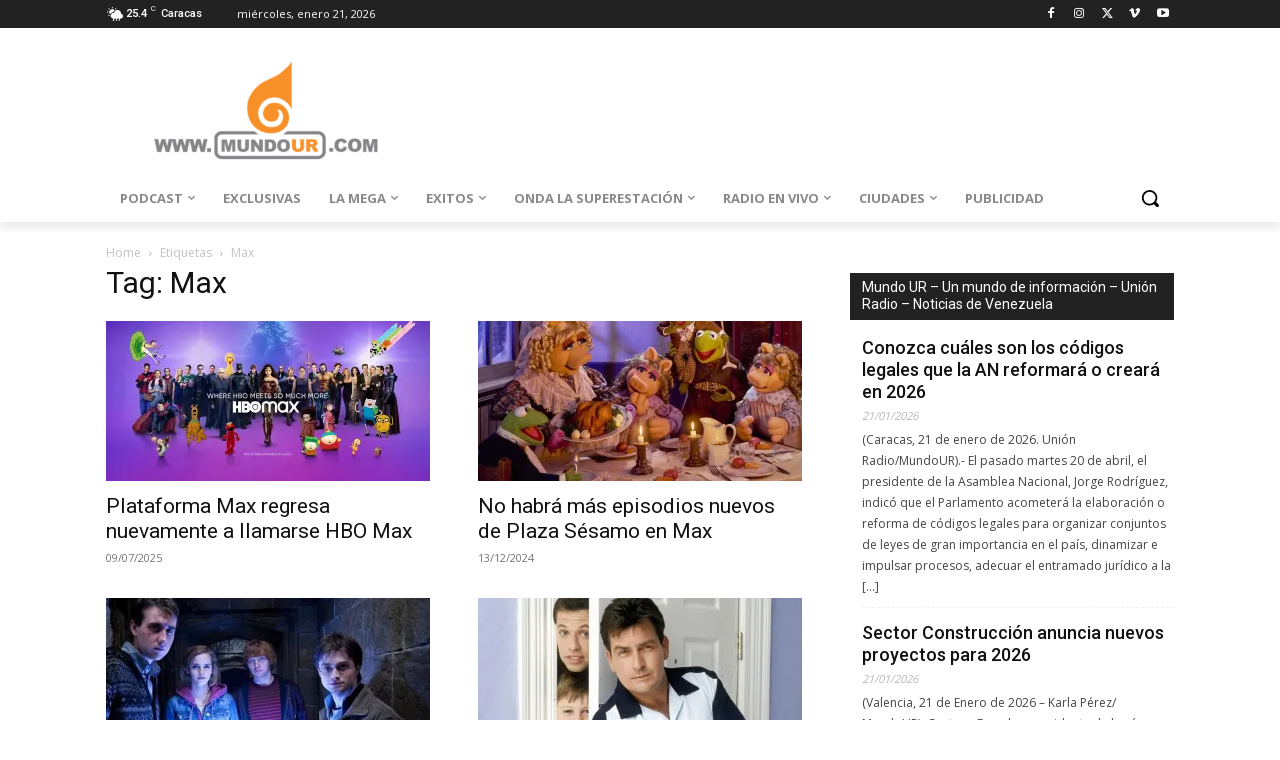

--- FILE ---
content_type: text/html; charset=UTF-8
request_url: https://mundour.com/tag/max/
body_size: 53585
content:
<!doctype html >
<!--[if IE 8]>    <html class="ie8" lang="en"> <![endif]-->
<!--[if IE 9]>    <html class="ie9" lang="en"> <![endif]-->
<!--[if gt IE 8]><!--> <html lang="es"> <!--<![endif]-->
<head>
    <title>Max archivos - Mundo UR - Un mundo de información - Unión Radio - Noticias de Venezuela</title>
    <meta charset="UTF-8" />
    <meta name="viewport" content="width=device-width, initial-scale=1.0">
    <link rel="pingback" href="https://mundour.com/xmlrpc.php" />
    <meta name='robots' content='index, follow, max-image-preview:large, max-snippet:-1, max-video-preview:-1' />
	<style>img:is([sizes="auto" i], [sizes^="auto," i]) { contain-intrinsic-size: 3000px 1500px }</style>
	<link rel="icon" type="image/png" href="https://mundour.com/wp-content/uploads/2020/05/Cornetabaja-300x300.jpg"><link rel="apple-touch-icon" sizes="76x76" href="https://mundour.com/wp-content/uploads/2020/05/cropped-Cornetabaja-300x300.jpg"/><link rel="apple-touch-icon" sizes="120x120" href="https://mundour.com/wp-content/uploads/2020/05/cropped-Cornetabaja-300x300.jpg"/><link rel="apple-touch-icon" sizes="152x152" href="https://mundour.com/wp-content/uploads/2020/05/cropped-Cornetabaja-300x300.jpg"/><link rel="apple-touch-icon" sizes="114x114" href="https://mundour.com/wp-content/uploads/2020/05/cropped-Cornetabaja-300x300.jpg"/><link rel="apple-touch-icon" sizes="144x144" href="https://mundour.com/wp-content/uploads/2020/05/Cornetabaja-300x300.jpg"/>
	<!-- This site is optimized with the Yoast SEO plugin v26.6 - https://yoast.com/wordpress/plugins/seo/ -->
	<title>Max archivos - Mundo UR - Un mundo de información - Unión Radio - Noticias de Venezuela</title>
	<link rel="canonical" href="https://mundour.com/tag/max/" />
	<meta property="og:locale" content="es_ES" />
	<meta property="og:type" content="article" />
	<meta property="og:title" content="Max archivos - Mundo UR - Un mundo de información - Unión Radio - Noticias de Venezuela" />
	<meta property="og:url" content="https://mundour.com/tag/max/" />
	<meta property="og:site_name" content="Mundo UR - Un mundo de información - Unión Radio - Noticias de Venezuela" />
	<meta name="twitter:card" content="summary_large_image" />
	<meta name="twitter:site" content="@MundoURWeb" />
	<script type="application/ld+json" class="yoast-schema-graph">{"@context":"https://schema.org","@graph":[{"@type":"CollectionPage","@id":"https://mundour.com/tag/max/","url":"https://mundour.com/tag/max/","name":"Max archivos - Mundo UR - Un mundo de información - Unión Radio - Noticias de Venezuela","isPartOf":{"@id":"https://mundour.com/#website"},"primaryImageOfPage":{"@id":"https://mundour.com/tag/max/#primaryimage"},"image":{"@id":"https://mundour.com/tag/max/#primaryimage"},"thumbnailUrl":"https://i0.wp.com/mundour.com/wp-content/uploads/2022/03/hbo_max_characters_1920x1536.jpg?fit=1920%2C1536&ssl=1","breadcrumb":{"@id":"https://mundour.com/tag/max/#breadcrumb"},"inLanguage":"es"},{"@type":"ImageObject","inLanguage":"es","@id":"https://mundour.com/tag/max/#primaryimage","url":"https://i0.wp.com/mundour.com/wp-content/uploads/2022/03/hbo_max_characters_1920x1536.jpg?fit=1920%2C1536&ssl=1","contentUrl":"https://i0.wp.com/mundour.com/wp-content/uploads/2022/03/hbo_max_characters_1920x1536.jpg?fit=1920%2C1536&ssl=1","width":1920,"height":1536,"caption":"HBO Max"},{"@type":"BreadcrumbList","@id":"https://mundour.com/tag/max/#breadcrumb","itemListElement":[{"@type":"ListItem","position":1,"name":"Portada","item":"https://mundour.com/"},{"@type":"ListItem","position":2,"name":"Max"}]},{"@type":"WebSite","@id":"https://mundour.com/#website","url":"https://mundour.com/","name":"MundoUR de Unión Radio - Un mundo de información","description":"Lo mejor de los mundos de Unión Radio:  Éxitos, Onda y La Mega - Noticias de Venezuela","potentialAction":[{"@type":"SearchAction","target":{"@type":"EntryPoint","urlTemplate":"https://mundour.com/?s={search_term_string}"},"query-input":{"@type":"PropertyValueSpecification","valueRequired":true,"valueName":"search_term_string"}}],"inLanguage":"es"}]}</script>
	<!-- / Yoast SEO plugin. -->


<link rel='dns-prefetch' href='//stats.wp.com' />
<link rel='dns-prefetch' href='//fonts.googleapis.com' />
<link rel='preconnect' href='//i0.wp.com' />
<link rel='preconnect' href='//c0.wp.com' />
<link rel="alternate" type="application/rss+xml" title="Mundo UR - Un mundo de información - Unión Radio - Noticias de Venezuela &raquo; Feed" href="https://mundour.com/feed/" />
<link rel="alternate" type="application/rss+xml" title="Mundo UR - Un mundo de información - Unión Radio - Noticias de Venezuela &raquo; Feed de los comentarios" href="https://mundour.com/comments/feed/" />
<link rel="alternate" type="application/rss+xml" title="Mundo UR - Un mundo de información - Unión Radio - Noticias de Venezuela &raquo; Etiqueta Max del feed" href="https://mundour.com/tag/max/feed/" />
<script type="text/javascript">
/* <![CDATA[ */
window._wpemojiSettings = {"baseUrl":"https:\/\/s.w.org\/images\/core\/emoji\/15.0.3\/72x72\/","ext":".png","svgUrl":"https:\/\/s.w.org\/images\/core\/emoji\/15.0.3\/svg\/","svgExt":".svg","source":{"concatemoji":"https:\/\/mundour.com\/wp-includes\/js\/wp-emoji-release.min.js?ver=6.7.4"}};
/*! This file is auto-generated */
!function(i,n){var o,s,e;function c(e){try{var t={supportTests:e,timestamp:(new Date).valueOf()};sessionStorage.setItem(o,JSON.stringify(t))}catch(e){}}function p(e,t,n){e.clearRect(0,0,e.canvas.width,e.canvas.height),e.fillText(t,0,0);var t=new Uint32Array(e.getImageData(0,0,e.canvas.width,e.canvas.height).data),r=(e.clearRect(0,0,e.canvas.width,e.canvas.height),e.fillText(n,0,0),new Uint32Array(e.getImageData(0,0,e.canvas.width,e.canvas.height).data));return t.every(function(e,t){return e===r[t]})}function u(e,t,n){switch(t){case"flag":return n(e,"\ud83c\udff3\ufe0f\u200d\u26a7\ufe0f","\ud83c\udff3\ufe0f\u200b\u26a7\ufe0f")?!1:!n(e,"\ud83c\uddfa\ud83c\uddf3","\ud83c\uddfa\u200b\ud83c\uddf3")&&!n(e,"\ud83c\udff4\udb40\udc67\udb40\udc62\udb40\udc65\udb40\udc6e\udb40\udc67\udb40\udc7f","\ud83c\udff4\u200b\udb40\udc67\u200b\udb40\udc62\u200b\udb40\udc65\u200b\udb40\udc6e\u200b\udb40\udc67\u200b\udb40\udc7f");case"emoji":return!n(e,"\ud83d\udc26\u200d\u2b1b","\ud83d\udc26\u200b\u2b1b")}return!1}function f(e,t,n){var r="undefined"!=typeof WorkerGlobalScope&&self instanceof WorkerGlobalScope?new OffscreenCanvas(300,150):i.createElement("canvas"),a=r.getContext("2d",{willReadFrequently:!0}),o=(a.textBaseline="top",a.font="600 32px Arial",{});return e.forEach(function(e){o[e]=t(a,e,n)}),o}function t(e){var t=i.createElement("script");t.src=e,t.defer=!0,i.head.appendChild(t)}"undefined"!=typeof Promise&&(o="wpEmojiSettingsSupports",s=["flag","emoji"],n.supports={everything:!0,everythingExceptFlag:!0},e=new Promise(function(e){i.addEventListener("DOMContentLoaded",e,{once:!0})}),new Promise(function(t){var n=function(){try{var e=JSON.parse(sessionStorage.getItem(o));if("object"==typeof e&&"number"==typeof e.timestamp&&(new Date).valueOf()<e.timestamp+604800&&"object"==typeof e.supportTests)return e.supportTests}catch(e){}return null}();if(!n){if("undefined"!=typeof Worker&&"undefined"!=typeof OffscreenCanvas&&"undefined"!=typeof URL&&URL.createObjectURL&&"undefined"!=typeof Blob)try{var e="postMessage("+f.toString()+"("+[JSON.stringify(s),u.toString(),p.toString()].join(",")+"));",r=new Blob([e],{type:"text/javascript"}),a=new Worker(URL.createObjectURL(r),{name:"wpTestEmojiSupports"});return void(a.onmessage=function(e){c(n=e.data),a.terminate(),t(n)})}catch(e){}c(n=f(s,u,p))}t(n)}).then(function(e){for(var t in e)n.supports[t]=e[t],n.supports.everything=n.supports.everything&&n.supports[t],"flag"!==t&&(n.supports.everythingExceptFlag=n.supports.everythingExceptFlag&&n.supports[t]);n.supports.everythingExceptFlag=n.supports.everythingExceptFlag&&!n.supports.flag,n.DOMReady=!1,n.readyCallback=function(){n.DOMReady=!0}}).then(function(){return e}).then(function(){var e;n.supports.everything||(n.readyCallback(),(e=n.source||{}).concatemoji?t(e.concatemoji):e.wpemoji&&e.twemoji&&(t(e.twemoji),t(e.wpemoji)))}))}((window,document),window._wpemojiSettings);
/* ]]> */
</script>

<style id='wp-emoji-styles-inline-css' type='text/css'>

	img.wp-smiley, img.emoji {
		display: inline !important;
		border: none !important;
		box-shadow: none !important;
		height: 1em !important;
		width: 1em !important;
		margin: 0 0.07em !important;
		vertical-align: -0.1em !important;
		background: none !important;
		padding: 0 !important;
	}
</style>
<link rel='stylesheet' id='mediaelement-css' href='https://c0.wp.com/c/6.7.4/wp-includes/js/mediaelement/mediaelementplayer-legacy.min.css' type='text/css' media='all' />
<link rel='stylesheet' id='wp-mediaelement-css' href='https://c0.wp.com/c/6.7.4/wp-includes/js/mediaelement/wp-mediaelement.min.css' type='text/css' media='all' />
<style id='jetpack-sharing-buttons-style-inline-css' type='text/css'>
.jetpack-sharing-buttons__services-list{display:flex;flex-direction:row;flex-wrap:wrap;gap:0;list-style-type:none;margin:5px;padding:0}.jetpack-sharing-buttons__services-list.has-small-icon-size{font-size:12px}.jetpack-sharing-buttons__services-list.has-normal-icon-size{font-size:16px}.jetpack-sharing-buttons__services-list.has-large-icon-size{font-size:24px}.jetpack-sharing-buttons__services-list.has-huge-icon-size{font-size:36px}@media print{.jetpack-sharing-buttons__services-list{display:none!important}}.editor-styles-wrapper .wp-block-jetpack-sharing-buttons{gap:0;padding-inline-start:0}ul.jetpack-sharing-buttons__services-list.has-background{padding:1.25em 2.375em}
</style>
<style id='classic-theme-styles-inline-css' type='text/css'>
/*! This file is auto-generated */
.wp-block-button__link{color:#fff;background-color:#32373c;border-radius:9999px;box-shadow:none;text-decoration:none;padding:calc(.667em + 2px) calc(1.333em + 2px);font-size:1.125em}.wp-block-file__button{background:#32373c;color:#fff;text-decoration:none}
</style>
<style id='global-styles-inline-css' type='text/css'>
:root{--wp--preset--aspect-ratio--square: 1;--wp--preset--aspect-ratio--4-3: 4/3;--wp--preset--aspect-ratio--3-4: 3/4;--wp--preset--aspect-ratio--3-2: 3/2;--wp--preset--aspect-ratio--2-3: 2/3;--wp--preset--aspect-ratio--16-9: 16/9;--wp--preset--aspect-ratio--9-16: 9/16;--wp--preset--color--black: #000000;--wp--preset--color--cyan-bluish-gray: #abb8c3;--wp--preset--color--white: #ffffff;--wp--preset--color--pale-pink: #f78da7;--wp--preset--color--vivid-red: #cf2e2e;--wp--preset--color--luminous-vivid-orange: #ff6900;--wp--preset--color--luminous-vivid-amber: #fcb900;--wp--preset--color--light-green-cyan: #7bdcb5;--wp--preset--color--vivid-green-cyan: #00d084;--wp--preset--color--pale-cyan-blue: #8ed1fc;--wp--preset--color--vivid-cyan-blue: #0693e3;--wp--preset--color--vivid-purple: #9b51e0;--wp--preset--gradient--vivid-cyan-blue-to-vivid-purple: linear-gradient(135deg,rgba(6,147,227,1) 0%,rgb(155,81,224) 100%);--wp--preset--gradient--light-green-cyan-to-vivid-green-cyan: linear-gradient(135deg,rgb(122,220,180) 0%,rgb(0,208,130) 100%);--wp--preset--gradient--luminous-vivid-amber-to-luminous-vivid-orange: linear-gradient(135deg,rgba(252,185,0,1) 0%,rgba(255,105,0,1) 100%);--wp--preset--gradient--luminous-vivid-orange-to-vivid-red: linear-gradient(135deg,rgba(255,105,0,1) 0%,rgb(207,46,46) 100%);--wp--preset--gradient--very-light-gray-to-cyan-bluish-gray: linear-gradient(135deg,rgb(238,238,238) 0%,rgb(169,184,195) 100%);--wp--preset--gradient--cool-to-warm-spectrum: linear-gradient(135deg,rgb(74,234,220) 0%,rgb(151,120,209) 20%,rgb(207,42,186) 40%,rgb(238,44,130) 60%,rgb(251,105,98) 80%,rgb(254,248,76) 100%);--wp--preset--gradient--blush-light-purple: linear-gradient(135deg,rgb(255,206,236) 0%,rgb(152,150,240) 100%);--wp--preset--gradient--blush-bordeaux: linear-gradient(135deg,rgb(254,205,165) 0%,rgb(254,45,45) 50%,rgb(107,0,62) 100%);--wp--preset--gradient--luminous-dusk: linear-gradient(135deg,rgb(255,203,112) 0%,rgb(199,81,192) 50%,rgb(65,88,208) 100%);--wp--preset--gradient--pale-ocean: linear-gradient(135deg,rgb(255,245,203) 0%,rgb(182,227,212) 50%,rgb(51,167,181) 100%);--wp--preset--gradient--electric-grass: linear-gradient(135deg,rgb(202,248,128) 0%,rgb(113,206,126) 100%);--wp--preset--gradient--midnight: linear-gradient(135deg,rgb(2,3,129) 0%,rgb(40,116,252) 100%);--wp--preset--font-size--small: 11px;--wp--preset--font-size--medium: 20px;--wp--preset--font-size--large: 32px;--wp--preset--font-size--x-large: 42px;--wp--preset--font-size--regular: 15px;--wp--preset--font-size--larger: 50px;--wp--preset--spacing--20: 0.44rem;--wp--preset--spacing--30: 0.67rem;--wp--preset--spacing--40: 1rem;--wp--preset--spacing--50: 1.5rem;--wp--preset--spacing--60: 2.25rem;--wp--preset--spacing--70: 3.38rem;--wp--preset--spacing--80: 5.06rem;--wp--preset--shadow--natural: 6px 6px 9px rgba(0, 0, 0, 0.2);--wp--preset--shadow--deep: 12px 12px 50px rgba(0, 0, 0, 0.4);--wp--preset--shadow--sharp: 6px 6px 0px rgba(0, 0, 0, 0.2);--wp--preset--shadow--outlined: 6px 6px 0px -3px rgba(255, 255, 255, 1), 6px 6px rgba(0, 0, 0, 1);--wp--preset--shadow--crisp: 6px 6px 0px rgba(0, 0, 0, 1);}:where(.is-layout-flex){gap: 0.5em;}:where(.is-layout-grid){gap: 0.5em;}body .is-layout-flex{display: flex;}.is-layout-flex{flex-wrap: wrap;align-items: center;}.is-layout-flex > :is(*, div){margin: 0;}body .is-layout-grid{display: grid;}.is-layout-grid > :is(*, div){margin: 0;}:where(.wp-block-columns.is-layout-flex){gap: 2em;}:where(.wp-block-columns.is-layout-grid){gap: 2em;}:where(.wp-block-post-template.is-layout-flex){gap: 1.25em;}:where(.wp-block-post-template.is-layout-grid){gap: 1.25em;}.has-black-color{color: var(--wp--preset--color--black) !important;}.has-cyan-bluish-gray-color{color: var(--wp--preset--color--cyan-bluish-gray) !important;}.has-white-color{color: var(--wp--preset--color--white) !important;}.has-pale-pink-color{color: var(--wp--preset--color--pale-pink) !important;}.has-vivid-red-color{color: var(--wp--preset--color--vivid-red) !important;}.has-luminous-vivid-orange-color{color: var(--wp--preset--color--luminous-vivid-orange) !important;}.has-luminous-vivid-amber-color{color: var(--wp--preset--color--luminous-vivid-amber) !important;}.has-light-green-cyan-color{color: var(--wp--preset--color--light-green-cyan) !important;}.has-vivid-green-cyan-color{color: var(--wp--preset--color--vivid-green-cyan) !important;}.has-pale-cyan-blue-color{color: var(--wp--preset--color--pale-cyan-blue) !important;}.has-vivid-cyan-blue-color{color: var(--wp--preset--color--vivid-cyan-blue) !important;}.has-vivid-purple-color{color: var(--wp--preset--color--vivid-purple) !important;}.has-black-background-color{background-color: var(--wp--preset--color--black) !important;}.has-cyan-bluish-gray-background-color{background-color: var(--wp--preset--color--cyan-bluish-gray) !important;}.has-white-background-color{background-color: var(--wp--preset--color--white) !important;}.has-pale-pink-background-color{background-color: var(--wp--preset--color--pale-pink) !important;}.has-vivid-red-background-color{background-color: var(--wp--preset--color--vivid-red) !important;}.has-luminous-vivid-orange-background-color{background-color: var(--wp--preset--color--luminous-vivid-orange) !important;}.has-luminous-vivid-amber-background-color{background-color: var(--wp--preset--color--luminous-vivid-amber) !important;}.has-light-green-cyan-background-color{background-color: var(--wp--preset--color--light-green-cyan) !important;}.has-vivid-green-cyan-background-color{background-color: var(--wp--preset--color--vivid-green-cyan) !important;}.has-pale-cyan-blue-background-color{background-color: var(--wp--preset--color--pale-cyan-blue) !important;}.has-vivid-cyan-blue-background-color{background-color: var(--wp--preset--color--vivid-cyan-blue) !important;}.has-vivid-purple-background-color{background-color: var(--wp--preset--color--vivid-purple) !important;}.has-black-border-color{border-color: var(--wp--preset--color--black) !important;}.has-cyan-bluish-gray-border-color{border-color: var(--wp--preset--color--cyan-bluish-gray) !important;}.has-white-border-color{border-color: var(--wp--preset--color--white) !important;}.has-pale-pink-border-color{border-color: var(--wp--preset--color--pale-pink) !important;}.has-vivid-red-border-color{border-color: var(--wp--preset--color--vivid-red) !important;}.has-luminous-vivid-orange-border-color{border-color: var(--wp--preset--color--luminous-vivid-orange) !important;}.has-luminous-vivid-amber-border-color{border-color: var(--wp--preset--color--luminous-vivid-amber) !important;}.has-light-green-cyan-border-color{border-color: var(--wp--preset--color--light-green-cyan) !important;}.has-vivid-green-cyan-border-color{border-color: var(--wp--preset--color--vivid-green-cyan) !important;}.has-pale-cyan-blue-border-color{border-color: var(--wp--preset--color--pale-cyan-blue) !important;}.has-vivid-cyan-blue-border-color{border-color: var(--wp--preset--color--vivid-cyan-blue) !important;}.has-vivid-purple-border-color{border-color: var(--wp--preset--color--vivid-purple) !important;}.has-vivid-cyan-blue-to-vivid-purple-gradient-background{background: var(--wp--preset--gradient--vivid-cyan-blue-to-vivid-purple) !important;}.has-light-green-cyan-to-vivid-green-cyan-gradient-background{background: var(--wp--preset--gradient--light-green-cyan-to-vivid-green-cyan) !important;}.has-luminous-vivid-amber-to-luminous-vivid-orange-gradient-background{background: var(--wp--preset--gradient--luminous-vivid-amber-to-luminous-vivid-orange) !important;}.has-luminous-vivid-orange-to-vivid-red-gradient-background{background: var(--wp--preset--gradient--luminous-vivid-orange-to-vivid-red) !important;}.has-very-light-gray-to-cyan-bluish-gray-gradient-background{background: var(--wp--preset--gradient--very-light-gray-to-cyan-bluish-gray) !important;}.has-cool-to-warm-spectrum-gradient-background{background: var(--wp--preset--gradient--cool-to-warm-spectrum) !important;}.has-blush-light-purple-gradient-background{background: var(--wp--preset--gradient--blush-light-purple) !important;}.has-blush-bordeaux-gradient-background{background: var(--wp--preset--gradient--blush-bordeaux) !important;}.has-luminous-dusk-gradient-background{background: var(--wp--preset--gradient--luminous-dusk) !important;}.has-pale-ocean-gradient-background{background: var(--wp--preset--gradient--pale-ocean) !important;}.has-electric-grass-gradient-background{background: var(--wp--preset--gradient--electric-grass) !important;}.has-midnight-gradient-background{background: var(--wp--preset--gradient--midnight) !important;}.has-small-font-size{font-size: var(--wp--preset--font-size--small) !important;}.has-medium-font-size{font-size: var(--wp--preset--font-size--medium) !important;}.has-large-font-size{font-size: var(--wp--preset--font-size--large) !important;}.has-x-large-font-size{font-size: var(--wp--preset--font-size--x-large) !important;}
:where(.wp-block-post-template.is-layout-flex){gap: 1.25em;}:where(.wp-block-post-template.is-layout-grid){gap: 1.25em;}
:where(.wp-block-columns.is-layout-flex){gap: 2em;}:where(.wp-block-columns.is-layout-grid){gap: 2em;}
:root :where(.wp-block-pullquote){font-size: 1.5em;line-height: 1.6;}
</style>
<link rel='stylesheet' id='td-plugin-multi-purpose-css' href='https://mundour.com/wp-content/plugins/td-composer/td-multi-purpose/style.css?ver=def8edc4e13d95bdf49953a9dce2f608' type='text/css' media='all' />
<link rel='stylesheet' id='google-fonts-style-css' href='https://fonts.googleapis.com/css?family=Open+Sans%3A400%2C600%2C700%7CRoboto%3A400%2C600%2C700%7CRoboto%3A900%2C500%2C400&#038;display=swap&#038;ver=12.6.8' type='text/css' media='all' />
<link rel='stylesheet' id='td-theme-css' href='https://mundour.com/wp-content/themes/Newspaper/style.css?ver=12.6.8' type='text/css' media='all' />
<style id='td-theme-inline-css' type='text/css'>@media (max-width:767px){.td-header-desktop-wrap{display:none}}@media (min-width:767px){.td-header-mobile-wrap{display:none}}</style>
<link rel='stylesheet' id='td-legacy-framework-front-style-css' href='https://mundour.com/wp-content/plugins/td-composer/legacy/Newspaper/assets/css/td_legacy_main.css?ver=def8edc4e13d95bdf49953a9dce2f608' type='text/css' media='all' />
<link rel='stylesheet' id='td-standard-pack-framework-front-style-css' href='https://mundour.com/wp-content/plugins/td-standard-pack/Newspaper/assets/css/td_standard_pack_main.css?ver=1b3d5bf2c64738aa07b4643e31257da9' type='text/css' media='all' />
<link rel='stylesheet' id='tdb_style_cloud_templates_front-css' href='https://mundour.com/wp-content/plugins/td-cloud-library/assets/css/tdb_main.css?ver=b33652f2535d2f3812f59e306e26300d' type='text/css' media='all' />
<script type="text/javascript" src="https://c0.wp.com/c/6.7.4/wp-includes/js/jquery/jquery.min.js" id="jquery-core-js"></script>
<script type="text/javascript" src="https://c0.wp.com/c/6.7.4/wp-includes/js/jquery/jquery-migrate.min.js" id="jquery-migrate-js"></script>
<link rel="https://api.w.org/" href="https://mundour.com/wp-json/" /><link rel="alternate" title="JSON" type="application/json" href="https://mundour.com/wp-json/wp/v2/tags/9105" /><link rel="EditURI" type="application/rsd+xml" title="RSD" href="https://mundour.com/xmlrpc.php?rsd" />
<meta name="generator" content="WordPress 6.7.4" />
	<style>img#wpstats{display:none}</style>
		    <script>
        window.tdb_global_vars = {"wpRestUrl":"https:\/\/mundour.com\/wp-json\/","permalinkStructure":"\/%year%\/%monthnum%\/%day%\/%postname%\/"};
        window.tdb_p_autoload_vars = {"isAjax":false,"isAdminBarShowing":false};
    </script>
    
    <style id="tdb-global-colors">:root{--news-hub-dark-grey:#333;--news-hub-white:#FFFFFF;--news-hub-accent:#d61935;--news-hub-light-grey:#cccccc;--news-hub-black:#0f0f0f;--news-hub-accent-hover:#d6374f;--news-hub-medium-gray:#999999}</style>

    
	
<!-- JS generated by theme -->

<script type="text/javascript" id="td-generated-header-js">
    
    

	    var tdBlocksArray = []; //here we store all the items for the current page

	    // td_block class - each ajax block uses a object of this class for requests
	    function tdBlock() {
		    this.id = '';
		    this.block_type = 1; //block type id (1-234 etc)
		    this.atts = '';
		    this.td_column_number = '';
		    this.td_current_page = 1; //
		    this.post_count = 0; //from wp
		    this.found_posts = 0; //from wp
		    this.max_num_pages = 0; //from wp
		    this.td_filter_value = ''; //current live filter value
		    this.is_ajax_running = false;
		    this.td_user_action = ''; // load more or infinite loader (used by the animation)
		    this.header_color = '';
		    this.ajax_pagination_infinite_stop = ''; //show load more at page x
	    }

        // td_js_generator - mini detector
        ( function () {
            var htmlTag = document.getElementsByTagName("html")[0];

	        if ( navigator.userAgent.indexOf("MSIE 10.0") > -1 ) {
                htmlTag.className += ' ie10';
            }

            if ( !!navigator.userAgent.match(/Trident.*rv\:11\./) ) {
                htmlTag.className += ' ie11';
            }

	        if ( navigator.userAgent.indexOf("Edge") > -1 ) {
                htmlTag.className += ' ieEdge';
            }

            if ( /(iPad|iPhone|iPod)/g.test(navigator.userAgent) ) {
                htmlTag.className += ' td-md-is-ios';
            }

            var user_agent = navigator.userAgent.toLowerCase();
            if ( user_agent.indexOf("android") > -1 ) {
                htmlTag.className += ' td-md-is-android';
            }

            if ( -1 !== navigator.userAgent.indexOf('Mac OS X')  ) {
                htmlTag.className += ' td-md-is-os-x';
            }

            if ( /chrom(e|ium)/.test(navigator.userAgent.toLowerCase()) ) {
               htmlTag.className += ' td-md-is-chrome';
            }

            if ( -1 !== navigator.userAgent.indexOf('Firefox') ) {
                htmlTag.className += ' td-md-is-firefox';
            }

            if ( -1 !== navigator.userAgent.indexOf('Safari') && -1 === navigator.userAgent.indexOf('Chrome') ) {
                htmlTag.className += ' td-md-is-safari';
            }

            if( -1 !== navigator.userAgent.indexOf('IEMobile') ){
                htmlTag.className += ' td-md-is-iemobile';
            }

        })();

        var tdLocalCache = {};

        ( function () {
            "use strict";

            tdLocalCache = {
                data: {},
                remove: function (resource_id) {
                    delete tdLocalCache.data[resource_id];
                },
                exist: function (resource_id) {
                    return tdLocalCache.data.hasOwnProperty(resource_id) && tdLocalCache.data[resource_id] !== null;
                },
                get: function (resource_id) {
                    return tdLocalCache.data[resource_id];
                },
                set: function (resource_id, cachedData) {
                    tdLocalCache.remove(resource_id);
                    tdLocalCache.data[resource_id] = cachedData;
                }
            };
        })();

    
    
var td_viewport_interval_list=[{"limitBottom":767,"sidebarWidth":228},{"limitBottom":1018,"sidebarWidth":300},{"limitBottom":1140,"sidebarWidth":324}];
var tds_general_modal_image="yes";
var tdc_is_installed="yes";
var td_ajax_url="https:\/\/mundour.com\/wp-admin\/admin-ajax.php?td_theme_name=Newspaper&v=12.6.8";
var td_get_template_directory_uri="https:\/\/mundour.com\/wp-content\/plugins\/td-composer\/legacy\/common";
var tds_snap_menu="snap";
var tds_logo_on_sticky="show_header_logo";
var tds_header_style="tdm_header_style_1";
var td_please_wait="Please wait...";
var td_email_user_pass_incorrect="User or password incorrect!";
var td_email_user_incorrect="Email or username incorrect!";
var td_email_incorrect="Email incorrect!";
var td_user_incorrect="Username incorrect!";
var td_email_user_empty="Email or username empty!";
var td_pass_empty="Pass empty!";
var td_pass_pattern_incorrect="Invalid Pass Pattern!";
var td_retype_pass_incorrect="Retyped Pass incorrect!";
var tds_more_articles_on_post_enable="";
var tds_more_articles_on_post_time_to_wait="";
var tds_more_articles_on_post_pages_distance_from_top=0;
var tds_captcha="";
var tds_theme_color_site_wide="#dd8b0f";
var tds_smart_sidebar="";
var tdThemeName="Newspaper";
var tdThemeNameWl="Newspaper";
var td_magnific_popup_translation_tPrev="Previo";
var td_magnific_popup_translation_tNext="Pr\u00f3ximo";
var td_magnific_popup_translation_tCounter="%curr% of %total%";
var td_magnific_popup_translation_ajax_tError="The content from %url% could not be loaded.";
var td_magnific_popup_translation_image_tError="The image #%curr% could not be loaded.";
var tdBlockNonce="3e00a3246e";
var tdMobileMenu="enabled";
var tdMobileSearch="enabled";
var tdDateNamesI18n={"month_names":["enero","febrero","marzo","abril","mayo","junio","julio","agosto","septiembre","octubre","noviembre","diciembre"],"month_names_short":["Ene","Feb","Mar","Abr","May","Jun","Jul","Ago","Sep","Oct","Nov","Dic"],"day_names":["domingo","lunes","martes","mi\u00e9rcoles","jueves","viernes","s\u00e1bado"],"day_names_short":["Dom","Lun","Mar","Mi\u00e9","Jue","Vie","S\u00e1b"]};
var tdb_modal_confirm="Save";
var tdb_modal_cancel="Cancel";
var tdb_modal_confirm_alt="Yes";
var tdb_modal_cancel_alt="No";
var td_deploy_mode="deploy";
var td_ad_background_click_link="";
var td_ad_background_click_target="";
</script>


<!-- Header style compiled by theme -->

<style>:root{--td_theme_color:#dd8b0f;--td_slider_text:rgba(221,139,15,0.7);--td_mobile_gradient_one_mob:#333145;--td_mobile_gradient_two_mob:#ed8a1a;--td_mobile_text_active_color:#ed8a1a}.td-header-style-12 .td-header-menu-wrap-full,.td-header-style-12 .td-affix,.td-grid-style-1.td-hover-1 .td-big-grid-post:hover .td-post-category,.td-grid-style-5.td-hover-1 .td-big-grid-post:hover .td-post-category,.td_category_template_3 .td-current-sub-category,.td_category_template_8 .td-category-header .td-category a.td-current-sub-category,.td_category_template_4 .td-category-siblings .td-category a:hover,.td_block_big_grid_9.td-grid-style-1 .td-post-category,.td_block_big_grid_9.td-grid-style-5 .td-post-category,.td-grid-style-6.td-hover-1 .td-module-thumb:after,.tdm-menu-active-style5 .td-header-menu-wrap .sf-menu>.current-menu-item>a,.tdm-menu-active-style5 .td-header-menu-wrap .sf-menu>.current-menu-ancestor>a,.tdm-menu-active-style5 .td-header-menu-wrap .sf-menu>.current-category-ancestor>a,.tdm-menu-active-style5 .td-header-menu-wrap .sf-menu>li>a:hover,.tdm-menu-active-style5 .td-header-menu-wrap .sf-menu>.sfHover>a{background-color:#dd8b0f}.td_mega_menu_sub_cats .cur-sub-cat,.td-mega-span h3 a:hover,.td_mod_mega_menu:hover .entry-title a,.header-search-wrap .result-msg a:hover,.td-header-top-menu .td-drop-down-search .td_module_wrap:hover .entry-title a,.td-header-top-menu .td-icon-search:hover,.td-header-wrap .result-msg a:hover,.top-header-menu li a:hover,.top-header-menu .current-menu-item>a,.top-header-menu .current-menu-ancestor>a,.top-header-menu .current-category-ancestor>a,.td-social-icon-wrap>a:hover,.td-header-sp-top-widget .td-social-icon-wrap a:hover,.td_mod_related_posts:hover h3>a,.td-post-template-11 .td-related-title .td-related-left:hover,.td-post-template-11 .td-related-title .td-related-right:hover,.td-post-template-11 .td-related-title .td-cur-simple-item,.td-post-template-11 .td_block_related_posts .td-next-prev-wrap a:hover,.td-category-header .td-pulldown-category-filter-link:hover,.td-category-siblings .td-subcat-dropdown a:hover,.td-category-siblings .td-subcat-dropdown a.td-current-sub-category,.footer-text-wrap .footer-email-wrap a,.footer-social-wrap a:hover,.td_module_17 .td-read-more a:hover,.td_module_18 .td-read-more a:hover,.td_module_19 .td-post-author-name a:hover,.td-pulldown-syle-2 .td-subcat-dropdown:hover .td-subcat-more span,.td-pulldown-syle-2 .td-subcat-dropdown:hover .td-subcat-more i,.td-pulldown-syle-3 .td-subcat-dropdown:hover .td-subcat-more span,.td-pulldown-syle-3 .td-subcat-dropdown:hover .td-subcat-more i,.tdm-menu-active-style3 .tdm-header.td-header-wrap .sf-menu>.current-category-ancestor>a,.tdm-menu-active-style3 .tdm-header.td-header-wrap .sf-menu>.current-menu-ancestor>a,.tdm-menu-active-style3 .tdm-header.td-header-wrap .sf-menu>.current-menu-item>a,.tdm-menu-active-style3 .tdm-header.td-header-wrap .sf-menu>.sfHover>a,.tdm-menu-active-style3 .tdm-header.td-header-wrap .sf-menu>li>a:hover{color:#dd8b0f}.td-mega-menu-page .wpb_content_element ul li a:hover,.td-theme-wrap .td-aj-search-results .td_module_wrap:hover .entry-title a,.td-theme-wrap .header-search-wrap .result-msg a:hover{color:#dd8b0f!important}.td_category_template_8 .td-category-header .td-category a.td-current-sub-category,.td_category_template_4 .td-category-siblings .td-category a:hover,.tdm-menu-active-style4 .tdm-header .sf-menu>.current-menu-item>a,.tdm-menu-active-style4 .tdm-header .sf-menu>.current-menu-ancestor>a,.tdm-menu-active-style4 .tdm-header .sf-menu>.current-category-ancestor>a,.tdm-menu-active-style4 .tdm-header .sf-menu>li>a:hover,.tdm-menu-active-style4 .tdm-header .sf-menu>.sfHover>a{border-color:#dd8b0f}.td-header-wrap .td-header-top-menu-full,.td-header-wrap .top-header-menu .sub-menu,.tdm-header-style-1.td-header-wrap .td-header-top-menu-full,.tdm-header-style-1.td-header-wrap .top-header-menu .sub-menu,.tdm-header-style-2.td-header-wrap .td-header-top-menu-full,.tdm-header-style-2.td-header-wrap .top-header-menu .sub-menu,.tdm-header-style-3.td-header-wrap .td-header-top-menu-full,.tdm-header-style-3.td-header-wrap .top-header-menu .sub-menu{background-color:#dd9933}.td-header-style-8 .td-header-top-menu-full{background-color:transparent}.td-header-style-8 .td-header-top-menu-full .td-header-top-menu{background-color:#dd9933;padding-left:15px;padding-right:15px}.td-header-wrap .td-header-top-menu-full .td-header-top-menu,.td-header-wrap .td-header-top-menu-full{border-bottom:none}.td-affix .sf-menu>.current-menu-item>a:after,.td-affix .sf-menu>.current-menu-ancestor>a:after,.td-affix .sf-menu>.current-category-ancestor>a:after,.td-affix .sf-menu>li:hover>a:after,.td-affix .sf-menu>.sfHover>a:after,.td-header-wrap .td-affix .black-menu .sf-menu>li>a:hover,.td-header-wrap .td-affix .black-menu .sf-menu>.current-menu-ancestor>a,.td-header-wrap .td-affix .black-menu .sf-menu>.sfHover>a,.td-affix .header-search-wrap .td-drop-down-search:after,.td-affix .header-search-wrap .td-drop-down-search .btn:hover,.td-header-wrap .td-affix .black-menu .sf-menu>.current-menu-item>a,.td-header-wrap .td-affix .black-menu .sf-menu>.current-menu-ancestor>a,.td-header-wrap .td-affix .black-menu .sf-menu>.current-category-ancestor>a,.tdm-menu-active-style5 .tdm-header .td-header-menu-wrap.td-affix .sf-menu>.current-menu-item>a,.tdm-menu-active-style5 .tdm-header .td-header-menu-wrap.td-affix .sf-menu>.current-menu-ancestor>a,.tdm-menu-active-style5 .tdm-header .td-header-menu-wrap.td-affix .sf-menu>.current-category-ancestor>a,.tdm-menu-active-style5 .tdm-header .td-header-menu-wrap.td-affix .sf-menu>li>a:hover,.tdm-menu-active-style5 .tdm-header .td-header-menu-wrap.td-affix .sf-menu>.sfHover>a{background-color:#ed8a1a}.td-affix .header-search-wrap .td-drop-down-search:before{border-color:transparent transparent #ed8a1a transparent}.tdm-menu-active-style4 .tdm-header .td-affix .sf-menu>.current-menu-item>a,.tdm-menu-active-style4 .tdm-header .td-affix .sf-menu>.current-menu-ancestor>a,.tdm-menu-active-style4 .tdm-header .td-affix .sf-menu>.current-category-ancestor>a,.tdm-menu-active-style4 .tdm-header .td-affix .sf-menu>li>a:hover,.tdm-menu-active-style4 .tdm-header .td-affix .sf-menu>.sfHover>a{border-color:#ed8a1a}.td-theme-wrap .td-affix .sf-menu ul .td-menu-item>a:hover,.td-theme-wrap .td-affix .sf-menu ul .sfHover>a,.td-theme-wrap .td-affix .sf-menu ul .current-menu-ancestor>a,.td-theme-wrap .td-affix .sf-menu ul .current-category-ancestor>a,.td-theme-wrap .td-affix .sf-menu ul .current-menu-item>a,.tdm-menu-active-style3 .tdm-header .td-affix .sf-menu>.current-menu-item>a,.tdm-menu-active-style3 .tdm-header .td-affix .sf-menu>.current-menu-ancestor>a,.tdm-menu-active-style3 .tdm-header .td-affix .sf-menu>.current-category-ancestor>a,.tdm-menu-active-style3 .tdm-header .td-affix .sf-menu>li>a:hover,.tdm-menu-active-style3 .tdm-header .td-affix .sf-menu>.sfHover>a{color:#ed8a1a}.td-header-wrap .td-header-menu-wrap.td-affix .sf-menu>li>a,.td-header-wrap .td-affix .td-header-menu-social .td-social-icon-wrap a,.td-header-style-4 .td-affix .td-header-menu-social .td-social-icon-wrap i,.td-header-style-5 .td-affix .td-header-menu-social .td-social-icon-wrap i,.td-header-style-6 .td-affix .td-header-menu-social .td-social-icon-wrap i,.td-header-style-12 .td-affix .td-header-menu-social .td-social-icon-wrap i,.td-header-wrap .td-affix .header-search-wrap .td-icon-search{color:#ed8a1a}.td-header-wrap .td-affix .td-header-menu-social+.td-search-wrapper #td-header-search-button:before{background-color:#ed8a1a}.td-theme-wrap .td-mega-span h3 a{color:#ed8a1a}.td-theme-wrap .td_mod_mega_menu:hover .entry-title a,.td-theme-wrap .sf-menu .td_mega_menu_sub_cats .cur-sub-cat{color:#ed8a1a}.td-theme-wrap .sf-menu .td-mega-menu .td-post-category:hover,.td-theme-wrap .td-mega-menu .td-next-prev-wrap a:hover{background-color:#ed8a1a}.td-theme-wrap .td-mega-menu .td-next-prev-wrap a:hover{border-color:#ed8a1a}.td-theme-wrap .header-search-wrap .td-drop-down-search .btn:hover,.td-theme-wrap .td-aj-search-results .td_module_wrap:hover .entry-title a,.td-theme-wrap .header-search-wrap .result-msg a:hover{color:#e89519!important}.td-theme-wrap .sf-menu .td-normal-menu .td-menu-item>a:hover,.td-theme-wrap .sf-menu .td-normal-menu .sfHover>a,.td-theme-wrap .sf-menu .td-normal-menu .current-menu-ancestor>a,.td-theme-wrap .sf-menu .td-normal-menu .current-category-ancestor>a,.td-theme-wrap .sf-menu .td-normal-menu .current-menu-item>a{color:#e58d12}.tdm-menu-btn1 .tds-button1,.tdm-menu-btn1 .tds-button6:after{background-color:#e08e00}.tdm-menu-btn1 .tds-button2:before,.tdm-menu-btn1 .tds-button6:before{border-color:#e08e00}.tdm-menu-btn1 .tds-button2,.tdm-menu-btn1 .tds-button2 i{color:#e08e00}.tdm-menu-btn1 .tds-button3{-webkit-box-shadow:0 2px 16px #e08e00;-moz-box-shadow:0 2px 16px #e08e00;box-shadow:0 2px 16px #e08e00}.tdm-menu-btn1 .tds-button3:hover{-webkit-box-shadow:0 4px 26px #e08e00;-moz-box-shadow:0 4px 26px #e08e00;box-shadow:0 4px 26px #e08e00}.tdm-menu-btn1 .tds-button7 .tdm-btn-border-top,.tdm-menu-btn1 .tds-button7 .tdm-btn-border-bottom{background-color:#e08e00}.tdm-menu-btn1 .tds-button8{background:#e08e00}.tdm-menu-btn2 .tds-button1,.tdm-menu-btn2 .tds-button6:after{background-color:#e58200}.tdm-menu-btn2 .tds-button2:before,.tdm-menu-btn2 .tds-button6:before{border-color:#e58200}.tdm-menu-btn2 .tds-button2,.tdm-menu-btn2 .tds-button2 i{color:#e58200}.tdm-menu-btn2 .tds-button3{-webkit-box-shadow:0 2px 16px #e58200;-moz-box-shadow:0 2px 16px #e58200;box-shadow:0 2px 16px #e58200}.tdm-menu-btn2 .tds-button3:hover{-webkit-box-shadow:0 4px 26px #e58200;-moz-box-shadow:0 4px 26px #e58200;box-shadow:0 4px 26px #e58200}.tdm-menu-btn2 .tds-button7 .tdm-btn-border-top,.tdm-menu-btn2 .tds-button7 .tdm-btn-border-bottom{background-color:#e58200}.tdm-menu-btn2 .tds-button8{background:#e58200}:root{--td_theme_color:#dd8b0f;--td_slider_text:rgba(221,139,15,0.7);--td_mobile_gradient_one_mob:#333145;--td_mobile_gradient_two_mob:#ed8a1a;--td_mobile_text_active_color:#ed8a1a}.td-header-style-12 .td-header-menu-wrap-full,.td-header-style-12 .td-affix,.td-grid-style-1.td-hover-1 .td-big-grid-post:hover .td-post-category,.td-grid-style-5.td-hover-1 .td-big-grid-post:hover .td-post-category,.td_category_template_3 .td-current-sub-category,.td_category_template_8 .td-category-header .td-category a.td-current-sub-category,.td_category_template_4 .td-category-siblings .td-category a:hover,.td_block_big_grid_9.td-grid-style-1 .td-post-category,.td_block_big_grid_9.td-grid-style-5 .td-post-category,.td-grid-style-6.td-hover-1 .td-module-thumb:after,.tdm-menu-active-style5 .td-header-menu-wrap .sf-menu>.current-menu-item>a,.tdm-menu-active-style5 .td-header-menu-wrap .sf-menu>.current-menu-ancestor>a,.tdm-menu-active-style5 .td-header-menu-wrap .sf-menu>.current-category-ancestor>a,.tdm-menu-active-style5 .td-header-menu-wrap .sf-menu>li>a:hover,.tdm-menu-active-style5 .td-header-menu-wrap .sf-menu>.sfHover>a{background-color:#dd8b0f}.td_mega_menu_sub_cats .cur-sub-cat,.td-mega-span h3 a:hover,.td_mod_mega_menu:hover .entry-title a,.header-search-wrap .result-msg a:hover,.td-header-top-menu .td-drop-down-search .td_module_wrap:hover .entry-title a,.td-header-top-menu .td-icon-search:hover,.td-header-wrap .result-msg a:hover,.top-header-menu li a:hover,.top-header-menu .current-menu-item>a,.top-header-menu .current-menu-ancestor>a,.top-header-menu .current-category-ancestor>a,.td-social-icon-wrap>a:hover,.td-header-sp-top-widget .td-social-icon-wrap a:hover,.td_mod_related_posts:hover h3>a,.td-post-template-11 .td-related-title .td-related-left:hover,.td-post-template-11 .td-related-title .td-related-right:hover,.td-post-template-11 .td-related-title .td-cur-simple-item,.td-post-template-11 .td_block_related_posts .td-next-prev-wrap a:hover,.td-category-header .td-pulldown-category-filter-link:hover,.td-category-siblings .td-subcat-dropdown a:hover,.td-category-siblings .td-subcat-dropdown a.td-current-sub-category,.footer-text-wrap .footer-email-wrap a,.footer-social-wrap a:hover,.td_module_17 .td-read-more a:hover,.td_module_18 .td-read-more a:hover,.td_module_19 .td-post-author-name a:hover,.td-pulldown-syle-2 .td-subcat-dropdown:hover .td-subcat-more span,.td-pulldown-syle-2 .td-subcat-dropdown:hover .td-subcat-more i,.td-pulldown-syle-3 .td-subcat-dropdown:hover .td-subcat-more span,.td-pulldown-syle-3 .td-subcat-dropdown:hover .td-subcat-more i,.tdm-menu-active-style3 .tdm-header.td-header-wrap .sf-menu>.current-category-ancestor>a,.tdm-menu-active-style3 .tdm-header.td-header-wrap .sf-menu>.current-menu-ancestor>a,.tdm-menu-active-style3 .tdm-header.td-header-wrap .sf-menu>.current-menu-item>a,.tdm-menu-active-style3 .tdm-header.td-header-wrap .sf-menu>.sfHover>a,.tdm-menu-active-style3 .tdm-header.td-header-wrap .sf-menu>li>a:hover{color:#dd8b0f}.td-mega-menu-page .wpb_content_element ul li a:hover,.td-theme-wrap .td-aj-search-results .td_module_wrap:hover .entry-title a,.td-theme-wrap .header-search-wrap .result-msg a:hover{color:#dd8b0f!important}.td_category_template_8 .td-category-header .td-category a.td-current-sub-category,.td_category_template_4 .td-category-siblings .td-category a:hover,.tdm-menu-active-style4 .tdm-header .sf-menu>.current-menu-item>a,.tdm-menu-active-style4 .tdm-header .sf-menu>.current-menu-ancestor>a,.tdm-menu-active-style4 .tdm-header .sf-menu>.current-category-ancestor>a,.tdm-menu-active-style4 .tdm-header .sf-menu>li>a:hover,.tdm-menu-active-style4 .tdm-header .sf-menu>.sfHover>a{border-color:#dd8b0f}.td-header-wrap .td-header-top-menu-full,.td-header-wrap .top-header-menu .sub-menu,.tdm-header-style-1.td-header-wrap .td-header-top-menu-full,.tdm-header-style-1.td-header-wrap .top-header-menu .sub-menu,.tdm-header-style-2.td-header-wrap .td-header-top-menu-full,.tdm-header-style-2.td-header-wrap .top-header-menu .sub-menu,.tdm-header-style-3.td-header-wrap .td-header-top-menu-full,.tdm-header-style-3.td-header-wrap .top-header-menu .sub-menu{background-color:#dd9933}.td-header-style-8 .td-header-top-menu-full{background-color:transparent}.td-header-style-8 .td-header-top-menu-full .td-header-top-menu{background-color:#dd9933;padding-left:15px;padding-right:15px}.td-header-wrap .td-header-top-menu-full .td-header-top-menu,.td-header-wrap .td-header-top-menu-full{border-bottom:none}.td-affix .sf-menu>.current-menu-item>a:after,.td-affix .sf-menu>.current-menu-ancestor>a:after,.td-affix .sf-menu>.current-category-ancestor>a:after,.td-affix .sf-menu>li:hover>a:after,.td-affix .sf-menu>.sfHover>a:after,.td-header-wrap .td-affix .black-menu .sf-menu>li>a:hover,.td-header-wrap .td-affix .black-menu .sf-menu>.current-menu-ancestor>a,.td-header-wrap .td-affix .black-menu .sf-menu>.sfHover>a,.td-affix .header-search-wrap .td-drop-down-search:after,.td-affix .header-search-wrap .td-drop-down-search .btn:hover,.td-header-wrap .td-affix .black-menu .sf-menu>.current-menu-item>a,.td-header-wrap .td-affix .black-menu .sf-menu>.current-menu-ancestor>a,.td-header-wrap .td-affix .black-menu .sf-menu>.current-category-ancestor>a,.tdm-menu-active-style5 .tdm-header .td-header-menu-wrap.td-affix .sf-menu>.current-menu-item>a,.tdm-menu-active-style5 .tdm-header .td-header-menu-wrap.td-affix .sf-menu>.current-menu-ancestor>a,.tdm-menu-active-style5 .tdm-header .td-header-menu-wrap.td-affix .sf-menu>.current-category-ancestor>a,.tdm-menu-active-style5 .tdm-header .td-header-menu-wrap.td-affix .sf-menu>li>a:hover,.tdm-menu-active-style5 .tdm-header .td-header-menu-wrap.td-affix .sf-menu>.sfHover>a{background-color:#ed8a1a}.td-affix .header-search-wrap .td-drop-down-search:before{border-color:transparent transparent #ed8a1a transparent}.tdm-menu-active-style4 .tdm-header .td-affix .sf-menu>.current-menu-item>a,.tdm-menu-active-style4 .tdm-header .td-affix .sf-menu>.current-menu-ancestor>a,.tdm-menu-active-style4 .tdm-header .td-affix .sf-menu>.current-category-ancestor>a,.tdm-menu-active-style4 .tdm-header .td-affix .sf-menu>li>a:hover,.tdm-menu-active-style4 .tdm-header .td-affix .sf-menu>.sfHover>a{border-color:#ed8a1a}.td-theme-wrap .td-affix .sf-menu ul .td-menu-item>a:hover,.td-theme-wrap .td-affix .sf-menu ul .sfHover>a,.td-theme-wrap .td-affix .sf-menu ul .current-menu-ancestor>a,.td-theme-wrap .td-affix .sf-menu ul .current-category-ancestor>a,.td-theme-wrap .td-affix .sf-menu ul .current-menu-item>a,.tdm-menu-active-style3 .tdm-header .td-affix .sf-menu>.current-menu-item>a,.tdm-menu-active-style3 .tdm-header .td-affix .sf-menu>.current-menu-ancestor>a,.tdm-menu-active-style3 .tdm-header .td-affix .sf-menu>.current-category-ancestor>a,.tdm-menu-active-style3 .tdm-header .td-affix .sf-menu>li>a:hover,.tdm-menu-active-style3 .tdm-header .td-affix .sf-menu>.sfHover>a{color:#ed8a1a}.td-header-wrap .td-header-menu-wrap.td-affix .sf-menu>li>a,.td-header-wrap .td-affix .td-header-menu-social .td-social-icon-wrap a,.td-header-style-4 .td-affix .td-header-menu-social .td-social-icon-wrap i,.td-header-style-5 .td-affix .td-header-menu-social .td-social-icon-wrap i,.td-header-style-6 .td-affix .td-header-menu-social .td-social-icon-wrap i,.td-header-style-12 .td-affix .td-header-menu-social .td-social-icon-wrap i,.td-header-wrap .td-affix .header-search-wrap .td-icon-search{color:#ed8a1a}.td-header-wrap .td-affix .td-header-menu-social+.td-search-wrapper #td-header-search-button:before{background-color:#ed8a1a}.td-theme-wrap .td-mega-span h3 a{color:#ed8a1a}.td-theme-wrap .td_mod_mega_menu:hover .entry-title a,.td-theme-wrap .sf-menu .td_mega_menu_sub_cats .cur-sub-cat{color:#ed8a1a}.td-theme-wrap .sf-menu .td-mega-menu .td-post-category:hover,.td-theme-wrap .td-mega-menu .td-next-prev-wrap a:hover{background-color:#ed8a1a}.td-theme-wrap .td-mega-menu .td-next-prev-wrap a:hover{border-color:#ed8a1a}.td-theme-wrap .header-search-wrap .td-drop-down-search .btn:hover,.td-theme-wrap .td-aj-search-results .td_module_wrap:hover .entry-title a,.td-theme-wrap .header-search-wrap .result-msg a:hover{color:#e89519!important}.td-theme-wrap .sf-menu .td-normal-menu .td-menu-item>a:hover,.td-theme-wrap .sf-menu .td-normal-menu .sfHover>a,.td-theme-wrap .sf-menu .td-normal-menu .current-menu-ancestor>a,.td-theme-wrap .sf-menu .td-normal-menu .current-category-ancestor>a,.td-theme-wrap .sf-menu .td-normal-menu .current-menu-item>a{color:#e58d12}.tdm-menu-btn1 .tds-button1,.tdm-menu-btn1 .tds-button6:after{background-color:#e08e00}.tdm-menu-btn1 .tds-button2:before,.tdm-menu-btn1 .tds-button6:before{border-color:#e08e00}.tdm-menu-btn1 .tds-button2,.tdm-menu-btn1 .tds-button2 i{color:#e08e00}.tdm-menu-btn1 .tds-button3{-webkit-box-shadow:0 2px 16px #e08e00;-moz-box-shadow:0 2px 16px #e08e00;box-shadow:0 2px 16px #e08e00}.tdm-menu-btn1 .tds-button3:hover{-webkit-box-shadow:0 4px 26px #e08e00;-moz-box-shadow:0 4px 26px #e08e00;box-shadow:0 4px 26px #e08e00}.tdm-menu-btn1 .tds-button7 .tdm-btn-border-top,.tdm-menu-btn1 .tds-button7 .tdm-btn-border-bottom{background-color:#e08e00}.tdm-menu-btn1 .tds-button8{background:#e08e00}.tdm-menu-btn2 .tds-button1,.tdm-menu-btn2 .tds-button6:after{background-color:#e58200}.tdm-menu-btn2 .tds-button2:before,.tdm-menu-btn2 .tds-button6:before{border-color:#e58200}.tdm-menu-btn2 .tds-button2,.tdm-menu-btn2 .tds-button2 i{color:#e58200}.tdm-menu-btn2 .tds-button3{-webkit-box-shadow:0 2px 16px #e58200;-moz-box-shadow:0 2px 16px #e58200;box-shadow:0 2px 16px #e58200}.tdm-menu-btn2 .tds-button3:hover{-webkit-box-shadow:0 4px 26px #e58200;-moz-box-shadow:0 4px 26px #e58200;box-shadow:0 4px 26px #e58200}.tdm-menu-btn2 .tds-button7 .tdm-btn-border-top,.tdm-menu-btn2 .tds-button7 .tdm-btn-border-bottom{background-color:#e58200}.tdm-menu-btn2 .tds-button8{background:#e58200}</style>

<!-- Google tag (gtag.js) -->
<script async src="https://www.googletagmanager.com/gtag/js?id=AW-1035853531">
</script>
<script>
  window.dataLayer = window.dataLayer || [];
  function gtag(){dataLayer.push(arguments);}
  gtag('js', new Date());

  gtag('config', 'AW-1035853531');
</script>

<meta http-equiv="refresh" content="1200"/>
<meta name="keywords" content="mundour, mundo ur, noticias de venezuela, unión radio, la mega, exitos, onda, play top, entretenimiento, tendencias, Lozinski, shirley, calma pueblo, Manuel Silva, vero gomez, Gladys Rodríguez, Penzini, cesar Miguel, arraiz lucca, Graciela Beltrán, lila vanorio, Turinese, leones del caracas, tiburones de la guaira" />
    <meta name="description" content="Los mundos de union radio en un sólo site con las noticias de Venezuela. Con información exclusiva de la actualidad noticiosa de Venezuela y el mundo. Escucha en vivo toda nuestra programación, comparte en las redes sociales y mantente al día en el acontecer político, económico, deportivo y del entretenimiento en un mismo lugar. Unión Radio, todo el tiempo en todas partes. Lo mejor de Circuito Exitos, Circuito Onda, Circuito La Mega. " />

<script async src="https://securepubads.g.doubleclick.net/tag/js/gpt.js"></script>
<script>
  window.googletag = window.googletag || {cmd: []};
  googletag.cmd.push(function() {
    googletag.defineSlot('/1013029/ld_global_MundoUR1', [[728, 90], [970, 90], [970, 66], [320, 50]], 'div-gpt-ad-1710794442303-0').addService(googletag.pubads());
    googletag.pubads().enableSingleRequest();
    googletag.pubads().collapseEmptyDivs();
    googletag.enableServices();
  });
</script>

<script async src="https://securepubads.g.doubleclick.net/tag/js/gpt.js"></script>
<script>
  window.googletag = window.googletag || {cmd: []};
  googletag.cmd.push(function() {
googletag.defineSlot('/1013029/aev_exitos_1', [[970, 250], [970, 90], [728, 90], [468, 60]], 'div-gpt-ad-1709584456007-0').addService(googletag.pubads());
googletag.defineSlot('/1013029/aev_exitos_2', [[970, 90], [468, 60], [728, 90], [970, 250]], 'div-gpt-ad-1709584504793-0').addService(googletag.pubads());
googletag.defineSlot('/1013029/aev_mega_1', [[970, 250], [728, 90], [468, 60], [970, 90]], 'div-gpt-ad-1709584569623-0').addService(googletag.pubads());
googletag.defineSlot('/1013029/aev_mega_2', [[728, 90], [970, 250], [468, 60], [970, 90]], 'div-gpt-ad-1709584612244-0').addService(googletag.pubads());
googletag.defineSlot('/1013029/aev_onda_1', [[468, 60], [970, 90], [970, 250], [728, 90]], 'div-gpt-ad-1709584646735-0').addService(googletag.pubads());
googletag.defineSlot('/1013029/aev_onda_2', [[970, 250], [728, 90], [468, 60], [970, 90]], 'div-gpt-ad-1709584677834-0').addService(googletag.pubads());
googletag.defineSlot('/1013029/aev_playtop_1', [[970, 250], [970, 90], [468, 60], [728, 90]], 'div-gpt-ad-1709584714119-0').addService(googletag.pubads());
googletag.defineSlot('/1013029/aev_playtop_2', [[970, 250], [970, 90], [728, 90], [468, 60]], 'div-gpt-ad-1709584762585-0').addService(googletag.pubads());
googletag.defineSlot('/1013029/aev_urn_1', [[468, 60], [970, 90], [970, 250], [728, 90]], 'div-gpt-ad-1709584812969-0').addService(googletag.pubads());
googletag.defineSlot('/1013029/aev_urn_2', [[970, 250], [468, 60], [970, 90], [728, 90]], 'div-gpt-ad-1709584851244-0').addService(googletag.pubads());
googletag.defineSlot('/1013029/box_mundour_int1', [[300, 60], [300, 250], [300, 600], [300, 300]], 'div-gpt-ad-1709584884278-0').addService(googletag.pubads());
googletag.defineSlot('/1013029/box_mundour_int2', [[300, 60], [300, 250], [300, 300], [300, 600]], 'div-gpt-ad-1709584922788-0').addService(googletag.pubads());
googletag.defineSlot('/1013029/box_mundour1', [[300, 300], [300, 250], [300, 60]], 'div-gpt-ad-1709584970414-0').addService(googletag.pubads());
googletag.defineSlot('/1013029/box_mundour2', [[300, 300], [300, 60], [300, 250]], 'div-gpt-ad-1709585021554-0').addService(googletag.pubads());
googletag.defineSlot('/1013029/box_mundour3', [[300, 300], [300, 250], [300, 60]], 'div-gpt-ad-1709585056725-0').addService(googletag.pubads());
googletag.defineSlot('/1013029/box_mundour4', [[300, 300], [300, 60], [300, 250]], 'div-gpt-ad-1709585087877-0').addService(googletag.pubads());
googletag.defineSlot('/1013029/EXFM_leaderlboard_1_ATF', [[320, 50], [970, 90], [728, 90]], 'div-gpt-ad-1709585133454-0').addService(googletag.pubads());
googletag.defineSlot('/1013029/EXFM_mediumrectangle_1_ATF', [[300, 250], [300, 600]], 'div-gpt-ad-1709585170338-0').addService(googletag.pubads());
googletag.defineSlot('/1013029/EXFM_mediumrectangle_2_ATF', [[300, 250], [300, 600]], 'div-gpt-ad-1709585231662-0').addService(googletag.pubads());
googletag.defineSlot('/1013029/LaMega_300x250_inicio_Centro_right2', [300, 250], 'div-gpt-ad-1709585325917-0').addService(googletag.pubads());
googletag.defineSlot('/1013029/ld_mundour_int1', [[728, 90], [970, 250], [970, 90], [468, 60]], 'div-gpt-ad-1709585381013-0').addService(googletag.pubads());
googletag.defineSlot('/1013029/ld_mundour_int2', [[728, 90], [970, 90], [970, 250], [468, 60]], 'div-gpt-ad-1709585423903-0').addService(googletag.pubads());
googletag.defineSlot('/1013029/ld_mundour1', [[970, 250], [728, 90], [468, 60], [970, 90]], 'div-gpt-ad-1709585473403-0').addService(googletag.pubads());
googletag.defineSlot('/1013029/ld_mundour2', [[970, 250], [970, 90], [728, 90], [468, 60]], 'div-gpt-ad-1709585521392-0').addService(googletag.pubads());
googletag.defineSlot('/1013029/ld_mundour3', [[468, 60], [970, 90], [970, 250], [728, 90]], 'div-gpt-ad-1709585554526-0').addService(googletag.pubads());
googletag.defineSlot('/1013029/ld_mundour4', [[728, 90], [468, 60], [970, 90], [970, 250]], 'div-gpt-ad-1709585583592-0').addService(googletag.pubads());
googletag.defineSlot('/1013029/ld_mundour5', [[970, 250], [728, 90], [468, 60], [970, 90]], 'div-gpt-ad-1709585623009-0').addService(googletag.pubads());
googletag.defineSlot('/1013029/pt_ldb01', [[1, 1], [970, 90], [325, 90], [728, 90]], 'div-gpt-ad-1709585674260-0').addService(googletag.pubads());
googletag.defineSlot('/1013029/pt_ldb02', [[1, 1], [728, 90], [325, 90], [970, 90]], 'div-gpt-ad-1709585710721-0').addService(googletag.pubads());
googletag.defineSlot('/1013029/pt_ldb03', [[1, 1], [970, 90], [728, 90], [325, 90]], 'div-gpt-ad-1709585745791-0').addService(googletag.pubads());
googletag.defineSlot('/1013029/Onda_300x250_home_Centro_right1', [300, 250], 'div-gpt-ad-1709585840312-0').addService(googletag.pubads());
googletag.defineSlot('/1013029/Onda_728x90_home_superior_top', [728, 90], 'div-gpt-ad-1709585893898-0').addService(googletag.pubads());
    googletag.pubads().enableSingleRequest();
    googletag.pubads().collapseEmptyDivs();
    googletag.enableServices();
  });
</script>

<script>
    (adsbygoogle = window.adsbygoogle || []).push({
        google_ad_client: "ca-pub-7071622250727103",
        enable_page_level_ads: true
    });
</script>


<!-- Google tag (gtag.js) -->
<script async src="https://www.googletagmanager.com/gtag/js?id=G-YPD3TKXVK9"></script>
<script>
  window.dataLayer = window.dataLayer || [];
  function gtag(){dataLayer.push(arguments);}
  gtag('js', new Date());

  gtag('config', 'G-YPD3TKXVK9');
</script>

<!-- Google tag (gtag.js) -->
<script async src="https://www.googletagmanager.com/gtag/js?id=G-WK0WNQE5SD"></script>
<script>
  window.dataLayer = window.dataLayer || [];
  function gtag(){dataLayer.push(arguments);}
  gtag('js', new Date());

  gtag('config', 'G-WK0WNQE5SD');
</script>
<!-- Google tag (gtag.js) -->
<script async src="https://www.googletagmanager.com/gtag/js?id=G-Z8LHFRNNFZ"></script>
<script>
  window.dataLayer = window.dataLayer || [];
  function gtag(){dataLayer.push(arguments);}
  gtag('js', new Date());

  gtag('config', 'G-Z8LHFRNNFZ');
</script>




<script type="application/ld+json">
    {
        "@context": "https://schema.org",
        "@type": "BreadcrumbList",
        "itemListElement": [
            {
                "@type": "ListItem",
                "position": 1,
                "item": {
                    "@type": "WebSite",
                    "@id": "https://mundour.com/",
                    "name": "Home"
                }
            },
            {
                "@type": "ListItem",
                "position": 2,
                    "item": {
                    "@type": "WebPage",
                    "@id": "https://mundour.com/tag/max/",
                    "name": "Max"
                }
            }    
        ]
    }
</script>
<link rel="icon" href="https://i0.wp.com/mundour.com/wp-content/uploads/2020/05/cropped-Cornetabaja.jpg?fit=32%2C32&#038;ssl=1" sizes="32x32" />
<link rel="icon" href="https://i0.wp.com/mundour.com/wp-content/uploads/2020/05/cropped-Cornetabaja.jpg?fit=192%2C192&#038;ssl=1" sizes="192x192" />
<link rel="apple-touch-icon" href="https://i0.wp.com/mundour.com/wp-content/uploads/2020/05/cropped-Cornetabaja.jpg?fit=180%2C180&#038;ssl=1" />
<meta name="msapplication-TileImage" content="https://i0.wp.com/mundour.com/wp-content/uploads/2020/05/cropped-Cornetabaja.jpg?fit=270%2C270&#038;ssl=1" />

<!-- Button style compiled by theme -->

<style>.tdm-btn-style1{background-color:#dd8b0f}.tdm-btn-style2:before{border-color:#dd8b0f}.tdm-btn-style2{color:#dd8b0f}.tdm-btn-style3{-webkit-box-shadow:0 2px 16px #dd8b0f;-moz-box-shadow:0 2px 16px #dd8b0f;box-shadow:0 2px 16px #dd8b0f}.tdm-btn-style3:hover{-webkit-box-shadow:0 4px 26px #dd8b0f;-moz-box-shadow:0 4px 26px #dd8b0f;box-shadow:0 4px 26px #dd8b0f}</style>

	<style id="tdw-css-placeholder"></style></head>

<body class="archive tag tag-max tag-9105 td-standard-pack global-block-template-1  tdc-header-template  tdc-footer-template td-full-layout" itemscope="itemscope" itemtype="https://schema.org/WebPage">

<div class="td-scroll-up" data-style="style1"><i class="td-icon-menu-up"></i></div>
    <div class="td-menu-background" style="visibility:hidden"></div>
<div id="td-mobile-nav" style="visibility:hidden">
    <div class="td-mobile-container">
        <!-- mobile menu top section -->
        <div class="td-menu-socials-wrap">
            <!-- socials -->
            <div class="td-menu-socials">
                
        <span class="td-social-icon-wrap">
            <a target="_blank" href="https://www.twitter.com/unionradionet" title="Twitter">
                <i class="td-icon-font td-icon-twitter"></i>
                <span style="display: none">Twitter</span>
            </a>
        </span>
        <span class="td-social-icon-wrap">
            <a target="_blank" href="https://www.youtube.com/unionradiomedios" title="Youtube">
                <i class="td-icon-font td-icon-youtube"></i>
                <span style="display: none">Youtube</span>
            </a>
        </span>            </div>
            <!-- close button -->
            <div class="td-mobile-close">
                <span><i class="td-icon-close-mobile"></i></span>
            </div>
        </div>

        <!-- login section -->
        
        <!-- menu section -->
        <div class="td-mobile-content">
            <div class="menu-menu-principal-container"><ul id="menu-menu-principal-2" class="td-mobile-main-menu"><li class="menu-item menu-item-type-taxonomy menu-item-object-category menu-item-first menu-item-has-children menu-item-392"><a href="https://mundour.com/category/podcast/">Podcast<i class="td-icon-menu-right td-element-after"></i></a>
<ul class="sub-menu">
	<li class="menu-item-0"><a href="https://mundour.com/category/podcast/mujeres-ociosas/">¡Qué mujeres tan ociosas! Podcast</a></li>
	<li class="menu-item-0"><a href="https://mundour.com/category/podcast/divagancias/">Divagancias con Laureano Márquez y Miguel Delgado Estévez. </a></li>
	<li class="menu-item-0"><a href="https://mundour.com/category/podcast/el-soundtrack-de-la-vida/">El Soundtrack de la vida</a></li>
	<li class="menu-item-0"><a href="https://mundour.com/category/podcast/ellos-que-se-conocen-tanto/">Ellos que se conocen tanto</a></li>
	<li class="menu-item-0"><a href="https://mundour.com/category/podcast/los-imposibles/">Los Imposibles</a></li>
	<li class="menu-item-0"><a href="https://mundour.com/category/podcast/modapedia/">Modapedia</a></li>
	<li class="menu-item-0"><a href="https://mundour.com/category/podcast/mucho-gusto/">Mucho Gusto</a></li>
	<li class="menu-item-0"><a href="https://mundour.com/category/podcast/partemedico/">Parte Médico</a></li>
	<li class="menu-item-0"><a href="https://mundour.com/category/podcast/presagio/">Presagio con Alejandra Lollett</a></li>
	<li class="menu-item-0"><a href="https://mundour.com/category/podcast/anna-vaccarella/">Sin Manual con Anna Vaccarella</a></li>
	<li class="menu-item-0"><a href="https://mundour.com/category/podcast/tenemos-que-decirlo/">Tenemos que Decirlo Podcasts</a></li>
</ul>
</li>
<li class="menu-item menu-item-type-taxonomy menu-item-object-category menu-item-72"><a href="https://mundour.com/category/exclusivas/">Exclusivas</a></li>
<li class="menu-item menu-item-type-post_type menu-item-object-page menu-item-has-children menu-item-750169"><a href="https://mundour.com/home-mega/">La Mega<i class="td-icon-menu-right td-element-after"></i></a>
<ul class="sub-menu">
	<li class="menu-item-0"><a href="https://mundour.com/category/circuitos/la-mega/casi-listas/">Casi Listas</a></li>
	<li class="menu-item-0"><a href="https://mundour.com/category/circuitos/la-mega/circuito-la-mega/">Circuito</a></li>
	<li class="menu-item-0"><a href="https://mundour.com/category/circuitos/la-mega/el-show-de-reggie-la-mega/">El Show de Reggie</a></li>
	<li class="menu-item-0"><a href="https://mundour.com/category/circuitos/la-mega/entretenimiento-la-mega/">Entretenimiento</a></li>
	<li class="menu-item-0"><a href="https://mundour.com/category/circuitos/la-mega/programacion-la-mega/">Programación Mega</a></li>
	<li class="menu-item-0"><a href="https://mundour.com/category/circuitos/la-mega/programacion-la-mega/agendamega/">#AgendaMega</a></li>
	<li class="menu-item-0"><a href="https://mundour.com/category/circuitos/la-mega/programacion-la-mega/dalelavuelta/">#DaleLaVuelta</a></li>
	<li class="menu-item-0"><a href="https://mundour.com/category/circuitos/la-mega/programacion-la-mega/fogo/">#FoGo!</a></li>
	<li class="menu-item-0"><a href="https://mundour.com/category/circuitos/la-mega/programacion-la-mega/fogo-la-mega/">#FoGo!</a></li>
	<li class="menu-item-0"><a href="https://mundour.com/category/circuitos/la-mega/programacion-la-mega/lamegaencasa/">#LAMEGAenCasa</a></li>
	<li class="menu-item-0"><a href="https://mundour.com/category/circuitos/la-mega/programacion-la-mega/radioreto/">#RadioReto</a></li>
	<li class="menu-item-0"><a href="https://mundour.com/category/circuitos/la-mega/programacion-la-mega/deportes-mega/">Deportes Mega</a></li>
	<li class="menu-item-0"><a href="https://mundour.com/category/circuitos/la-mega/programacion-la-mega/en-aleatorio/">En Aleatorio</a></li>
	<li class="menu-item-0"><a href="https://mundour.com/category/circuitos/la-mega/programacion-la-mega/fuera-de-forma/">Fuera de Forma</a></li>
	<li class="menu-item-0"><a href="https://mundour.com/category/circuitos/la-mega/programacion-la-mega/hermanos-de-la-espuma/">Hermanos de la Espuma</a></li>
	<li class="menu-item-0"><a href="https://mundour.com/category/circuitos/la-mega/programacion-la-mega/lacasa/">La Casa</a></li>
	<li class="menu-item-0"><a href="https://mundour.com/category/circuitos/la-mega/programacion-la-mega/lado-b/">Lado B</a></li>
	<li class="menu-item-0"><a href="https://mundour.com/category/circuitos/la-mega/programacion-la-mega/partidazos/">Partidazos</a></li>
	<li class="menu-item-0"><a href="https://mundour.com/category/circuitos/la-mega/programacion-la-mega/rock-en-ene/">Rock en Ñ</a></li>
	<li class="menu-item-0"><a href="https://mundour.com/category/circuitos/la-mega/programacion-la-mega/vacilate-esto/">Vacílate Esto</a></li>
	<li class="menu-item-0"><a href="https://mundour.com/category/circuitos/la-mega/programacion-la-mega/yo-soy-mega/">Yo soy Mega</a></li>
	<li class="menu-item-0"><a href="https://mundour.com/category/circuitos/la-mega/programacion-la-mega/zona-escolar/">Zona Escolar</a></li>
	<li class="menu-item-0"><a href="https://mundour.com/category/circuitos/la-mega/radio-u/">Radio U</a></li>
	<li class="menu-item-0"><a href="https://mundour.com/category/circuitos/la-mega/stqd/">STQD</a></li>
	<li class="menu-item-0"><a href="https://mundour.com/category/circuitos/la-mega/technosapiens/">TechnoSapiens</a></li>
	<li class="menu-item-0"><a href="https://mundour.com/category/circuitos/la-mega/tecnologia-la-mega/">Tecnología</a></li>
	<li class="menu-item-0"><a href="https://mundour.com/category/circuitos/la-mega/vip-by-tita-dominguez-la-mega/">VIP by Tita Domínguez</a></li>
</ul>
</li>
<li class="menu-item menu-item-type-post_type menu-item-object-page menu-item-has-children menu-item-750156"><a href="https://mundour.com/home-exitos/">Exitos<i class="td-icon-menu-right td-element-after"></i></a>
<ul class="sub-menu">
	<li class="menu-item-0"><a href="https://mundour.com/category/circuitos/exitos/cafe-global/">Café Global</a></li>
	<li class="menu-item-0"><a href="https://mundour.com/category/circuitos/exitos/circuito-exitos/">Circuito</a></li>
	<li class="menu-item-0"><a href="https://mundour.com/category/circuitos/exitos/la-hora-del-doc/">La Hora del Doc</a></li>
	<li class="menu-item-0"><a href="https://mundour.com/category/circuitos/exitos/programacion-exitos/">Programación Éxitos</a></li>
	<li class="menu-item-0"><a href="https://mundour.com/category/circuitos/exitos/programacion-exitos/agenda-exitos/">Agenda Éxitos</a></li>
	<li class="menu-item-0"><a href="https://mundour.com/category/circuitos/exitos/programacion-exitos/conexionexitos/">Conexión Éxitos</a></li>
	<li class="menu-item-0"><a href="https://mundour.com/category/circuitos/exitos/programacion-exitos/el-show-de-lazo/">El Show de Lazo</a></li>
	<li class="menu-item-0"><a href="https://mundour.com/category/circuitos/exitos/programacion-exitos/fragaenexitos/">Fraga en Exitos</a></li>
	<li class="menu-item-0"><a href="https://mundour.com/category/circuitos/exitos/programacion-exitos/gladys-en-exitos/">Gladys en Éxitos</a></li>
	<li class="menu-item-0"><a href="https://mundour.com/category/circuitos/exitos/programacion-exitos/llegolanoche/">Llegó La Noche</a></li>
	<li class="menu-item-0"><a href="https://mundour.com/category/circuitos/exitos/programacion-exitos/penzini-con-todo/">Penzini con Todo</a></li>
	<li class="menu-item-0"><a href="https://mundour.com/category/circuitos/exitos/programacion-exitos/puntos-cardinales/">Puntos Cardinales</a></li>
	<li class="menu-item-0"><a href="https://mundour.com/category/circuitos/exitos/programacion-exitos/roman-lozinski/">Román Lozinski</a></li>
	<li class="menu-item-0"><a href="https://mundour.com/category/circuitos/exitos/programacion-exitos/tardeotemprano/">Tarde o Temprano</a></li>
	<li class="menu-item-0"><a href="https://mundour.com/category/circuitos/exitos/tarde-o-temprano/">Tarde o Temprano</a></li>
</ul>
</li>
<li class="menu-item menu-item-type-post_type menu-item-object-page menu-item-has-children menu-item-750077"><a href="https://mundour.com/home-onda1/">Onda La Superestación<i class="td-icon-menu-right td-element-after"></i></a>
<ul class="sub-menu">
	<li class="menu-item-0"><a href="https://mundour.com/category/circuitos/onda/circuito/">Circuito</a></li>
	<li class="menu-item-0"><a href="https://mundour.com/category/circuitos/onda/circuito/malentendido/">Malentendido</a></li>
	<li class="menu-item-0"><a href="https://mundour.com/category/circuitos/onda/en-la-pauta/">En La Pauta</a></li>
	<li class="menu-item-0"><a href="https://mundour.com/category/circuitos/onda/impacters/">Impacters</a></li>
	<li class="menu-item-0"><a href="https://mundour.com/category/circuitos/onda/programacion/">Programación Onda</a></li>
	<li class="menu-item-0"><a href="https://mundour.com/category/circuitos/onda/programacion/alex-candal-y-luis-olavarrieta/">A Nuestra Manera con Alex Candal y Luis Olavarrieta</a></li>
	<li class="menu-item-0"><a href="https://mundour.com/category/circuitos/onda/programacion/buenas-tardes/">Buenas tardes</a></li>
	<li class="menu-item-0"><a href="https://mundour.com/category/circuitos/onda/programacion/eso-es-un-tema/">Eso es un Tema</a></li>
	<li class="menu-item-0"><a href="https://mundour.com/category/circuitos/onda/programacion/graciela-isa/">Graciela Beltran Carias Isa Bermúdez</a></li>
	<li class="menu-item-0"><a href="https://mundour.com/category/circuitos/onda/programacion/kiara-y-rafael/">Kiara y Rafael</a></li>
	<li class="menu-item-0"><a href="https://mundour.com/category/circuitos/onda/programacion/la-doble-vuelta/">La Doble Vuelta</a></li>
	<li class="menu-item-0"><a href="https://mundour.com/category/circuitos/onda/programacion/mariela-celis-y-profesor-briceno/">Mariela Celis y Profesor Briceño</a></li>
	<li class="menu-item-0"><a href="https://mundour.com/category/circuitos/onda/programacion/onda-beat/">Onda Beat</a></li>
	<li class="menu-item-0"><a href="https://mundour.com/category/circuitos/onda/programacion/shirley-radio/">Shirley Radio</a></li>
	<li class="menu-item-0"><a href="https://mundour.com/category/circuitos/onda/programacion/enondaconvaleriayjorge/">Valeria y Jorge en Onda</a></li>
	<li class="menu-item-0"><a href="https://mundour.com/category/circuitos/onda/puesta-en-escena-onda/">Puesta en Escena</a></li>
	<li class="menu-item-0"><a href="https://mundour.com/category/circuitos/onda/vladimir-villegas-y-lila-vanorio/">Vladimir Villegas y Lila Vanorio</a></li>
	<li class="menu-item-0"><a href="https://mundour.com/category/circuitos/onda/ya-no-estoy-pa-eso/">Ya no estoy pa eso</a></li>
</ul>
</li>
<li class="menu-item menu-item-type-custom menu-item-object-custom menu-item-has-children menu-item-817998"><a href="https://mundoUr.com/#">Radio en Vivo<i class="td-icon-menu-right td-element-after"></i></a>
<ul class="sub-menu">
	<li class="menu-item menu-item-type-post_type menu-item-object-page menu-item-750111"><a href="https://mundour.com/live-mega/">La Mega 107.3 FM</a></li>
	<li class="menu-item menu-item-type-post_type menu-item-object-page menu-item-750073"><a href="https://mundour.com/live-urn/">Unión Radio 90.3 FM</a></li>
	<li class="menu-item menu-item-type-post_type menu-item-object-page menu-item-750095"><a href="https://mundour.com/live-exitos/">Exitos 99.9 FM</a></li>
	<li class="menu-item menu-item-type-post_type menu-item-object-page menu-item-750107"><a href="https://mundour.com/live-onda/">Onda 107.9 FM</a></li>
	<li class="menu-item menu-item-type-post_type menu-item-object-page menu-item-750118"><a href="https://mundour.com/live-pt/">Unión Radio 1090 AM</a></li>
</ul>
</li>
<li class="menu-item menu-item-type-custom menu-item-object-custom menu-item-home menu-item-has-children menu-item-767053"><a href="https://mundour.com">Ciudades<i class="td-icon-menu-right td-element-after"></i></a>
<ul class="sub-menu">
	<li class="menu-item menu-item-type-post_type menu-item-object-page menu-item-763671"><a href="https://mundour.com/anzoategui/">Puerto La Cruz / Barcelona / Lechería</a></li>
	<li class="menu-item menu-item-type-post_type menu-item-object-page menu-item-763677"><a href="https://mundour.com/maracay/">Maracay</a></li>
	<li class="menu-item menu-item-type-post_type menu-item-object-page menu-item-763679"><a href="https://mundour.com/valencia/">Valencia</a></li>
	<li class="menu-item menu-item-type-post_type menu-item-object-page menu-item-763684"><a href="https://mundour.com/barquisimeto/">Barquisimeto</a></li>
	<li class="menu-item menu-item-type-post_type menu-item-object-page menu-item-763688"><a href="https://mundour.com/margarita/">Margarita</a></li>
	<li class="menu-item menu-item-type-post_type menu-item-object-page menu-item-763693"><a href="https://mundour.com/maracaibo/">Maracaibo</a></li>
	<li class="menu-item menu-item-type-post_type menu-item-object-page menu-item-763698"><a href="https://mundour.com/puerto-ordaz/">Puerto Ordaz</a></li>
</ul>
</li>
<li class="menu-item menu-item-type-post_type menu-item-object-page menu-item-915235"><a href="https://mundour.com/publicidad/">Publicidad</a></li>
</ul></div>        </div>
    </div>

    <!-- register/login section -->
    </div><div class="td-search-background" style="visibility:hidden"></div>
<div class="td-search-wrap-mob" style="visibility:hidden">
	<div class="td-drop-down-search">
		<form method="get" class="td-search-form" action="https://mundour.com/">
			<!-- close button -->
			<div class="td-search-close">
				<span><i class="td-icon-close-mobile"></i></span>
			</div>
			<div role="search" class="td-search-input">
				<span>Buscar</span>
				<input id="td-header-search-mob" type="text" value="" name="s" autocomplete="off" />
			</div>
		</form>
		<div id="td-aj-search-mob" class="td-ajax-search-flex"></div>
	</div>
</div>

    <div id="td-outer-wrap" class="td-theme-wrap">
    
                    <div class="td-header-template-wrap" style="position: relative">
                                    <div class="td-header-mobile-wrap ">
                        <div id="tdi_1" class="tdc-zone"><div class="tdc_zone tdi_2  wpb_row td-pb-row tdc-element-style"  >
<style scoped>.tdi_2{min-height:0}@media (max-width:767px){.tdi_2:before{content:'';display:block;width:100vw;height:100%;position:absolute;left:50%;transform:translateX(-50%);box-shadow:0px 6px 8px 0px rgba(0,0,0,0.08);z-index:20;pointer-events:none}@media (max-width:767px){.tdi_2:before{width:100%}}}@media (max-width:767px){.tdi_2{position:relative}}</style>
<div class="tdi_1_rand_style td-element-style" ><style>@media (max-width:767px){.tdi_1_rand_style{background-color:#222222!important}}</style></div><div id="tdi_3" class="tdc-row"><div class="vc_row tdi_4  wpb_row td-pb-row" >
<style scoped>.tdi_4,.tdi_4 .tdc-columns{min-height:0}.tdi_4,.tdi_4 .tdc-columns{display:block}.tdi_4 .tdc-columns{width:100%}.tdi_4:before,.tdi_4:after{display:table}@media (max-width:767px){@media (min-width:768px){.tdi_4{margin-left:-0px;margin-right:-0px}.tdi_4 .tdc-row-video-background-error,.tdi_4>.vc_column,.tdi_4>.tdc-columns>.vc_column{padding-left:0px;padding-right:0px}}}</style><div class="vc_column tdi_6  wpb_column vc_column_container tdc-column td-pb-span4">
<style scoped>.tdi_6{vertical-align:baseline}.tdi_6>.wpb_wrapper,.tdi_6>.wpb_wrapper>.tdc-elements{display:block}.tdi_6>.wpb_wrapper>.tdc-elements{width:100%}.tdi_6>.wpb_wrapper>.vc_row_inner{width:auto}.tdi_6>.wpb_wrapper{width:auto;height:auto}@media (max-width:767px){.tdi_6{vertical-align:middle}}@media (max-width:767px){.tdi_6{width:20%!important;display:inline-block!important}}</style><div class="wpb_wrapper" ><div class="td_block_wrap tdb_mobile_menu tdi_7 td-pb-border-top td_block_template_1 tdb-header-align"  data-td-block-uid="tdi_7" >
<style>@media (max-width:767px){.tdi_7{margin-top:2px!important;margin-left:-13px!important}}</style>
<style>.tdb-header-align{vertical-align:middle}.tdb_mobile_menu{margin-bottom:0;clear:none}.tdb_mobile_menu a{display:inline-block!important;position:relative;text-align:center;color:var(--td_theme_color,#4db2ec)}.tdb_mobile_menu a>span{display:flex;align-items:center;justify-content:center}.tdb_mobile_menu svg{height:auto}.tdb_mobile_menu svg,.tdb_mobile_menu svg *{fill:var(--td_theme_color,#4db2ec)}#tdc-live-iframe .tdb_mobile_menu a{pointer-events:none}.td-menu-mob-open-menu{overflow:hidden}.td-menu-mob-open-menu #td-outer-wrap{position:static}.tdi_7{display:inline-block}.tdi_7 .tdb-mobile-menu-button i{font-size:22px;width:55px;height:55px;line-height:55px}.tdi_7 .tdb-mobile-menu-button svg{width:22px}.tdi_7 .tdb-mobile-menu-button .tdb-mobile-menu-icon-svg{width:55px;height:55px}.tdi_7 .tdb-mobile-menu-button{color:#ffffff}.tdi_7 .tdb-mobile-menu-button svg,.tdi_7 .tdb-mobile-menu-button svg *{fill:#ffffff}@media (max-width:767px){.tdi_7 .tdb-mobile-menu-button i{font-size:27px;width:54px;height:54px;line-height:54px}.tdi_7 .tdb-mobile-menu-button svg{width:27px}.tdi_7 .tdb-mobile-menu-button .tdb-mobile-menu-icon-svg{width:54px;height:54px}}</style><div class="tdb-block-inner td-fix-index"><span class="tdb-mobile-menu-button"><i class="tdb-mobile-menu-icon td-icon-mobile"></i></span></div></div> <!-- ./block --></div></div><div class="vc_column tdi_9  wpb_column vc_column_container tdc-column td-pb-span4">
<style scoped>.tdi_9{vertical-align:baseline}.tdi_9>.wpb_wrapper,.tdi_9>.wpb_wrapper>.tdc-elements{display:block}.tdi_9>.wpb_wrapper>.tdc-elements{width:100%}.tdi_9>.wpb_wrapper>.vc_row_inner{width:auto}.tdi_9>.wpb_wrapper{width:auto;height:auto}@media (max-width:767px){.tdi_9{vertical-align:middle}}@media (max-width:767px){.tdi_9{width:60%!important;display:inline-block!important}}</style><div class="wpb_wrapper" ><div class="td_block_wrap tdb_header_logo tdi_10 td-pb-border-top td_block_template_1 tdb-header-align"  data-td-block-uid="tdi_10" >
<style>@media (max-width:767px){.tdi_10{margin-top:-8px!important}}</style>
<style>.tdb_header_logo{margin-bottom:0;clear:none}.tdb_header_logo .tdb-logo-a,.tdb_header_logo h1{display:flex;pointer-events:auto;align-items:flex-start}.tdb_header_logo h1{margin:0;line-height:0}.tdb_header_logo .tdb-logo-img-wrap img{display:block}.tdb_header_logo .tdb-logo-svg-wrap+.tdb-logo-img-wrap{display:none}.tdb_header_logo .tdb-logo-svg-wrap svg{width:50px;display:block;transition:fill .3s ease}.tdb_header_logo .tdb-logo-text-wrap{display:flex}.tdb_header_logo .tdb-logo-text-title,.tdb_header_logo .tdb-logo-text-tagline{-webkit-transition:all 0.2s ease;transition:all 0.2s ease}.tdb_header_logo .tdb-logo-text-title{background-size:cover;background-position:center center;font-size:75px;font-family:serif;line-height:1.1;color:#222;white-space:nowrap}.tdb_header_logo .tdb-logo-text-tagline{margin-top:2px;font-size:12px;font-family:serif;letter-spacing:1.8px;line-height:1;color:#767676}.tdb_header_logo .tdb-logo-icon{position:relative;font-size:46px;color:#000}.tdb_header_logo .tdb-logo-icon-svg{line-height:0}.tdb_header_logo .tdb-logo-icon-svg svg{width:46px;height:auto}.tdb_header_logo .tdb-logo-icon-svg svg,.tdb_header_logo .tdb-logo-icon-svg svg *{fill:#000}.tdi_10 .tdb-logo-a,.tdi_10 h1{flex-direction:row;align-items:center;justify-content:center}.tdi_10 .tdb-logo-svg-wrap{display:block}.tdi_10 .tdb-logo-img-wrap{display:none}.tdi_10 .tdb-logo-text-tagline{margin-top:-3px;margin-left:0}.tdi_10 .tdb-logo-text-wrap{flex-direction:column;align-items:center}.tdi_10 .tdb-logo-icon{top:0px;display:block}.tdi_10 .tdb-logo-text-title{color:#ffffff}@media (max-width:767px){.tdb_header_logo .tdb-logo-text-title{font-size:36px}}@media (max-width:767px){.tdb_header_logo .tdb-logo-text-tagline{font-size:11px}}@media (min-width:768px) and (max-width:1018px){.tdi_10 .tdb-logo-img{max-width:186px}.tdi_10 .tdb-logo-text-tagline{margin-top:-2px;margin-left:0}}@media (max-width:767px){.tdi_10 .tdb-logo-svg-wrap+.tdb-logo-img-wrap{display:none}.tdi_10 .tdb-logo-img{max-width:120px}.tdi_10 .tdb-logo-img-wrap{display:block}.tdi_10 .tdb-logo-text-title{display:none}.tdi_10 .tdb-logo-text-tagline{display:none}}</style><div class="tdb-block-inner td-fix-index"><a class="tdb-logo-a" href="https://mundour.com/" title="Unión Radio"><span class="tdb-logo-img-wrap"><img class="tdb-logo-img td-retina-data" data-retina="http://mundour.com/wp-content/uploads/2020/09/MUNDO-UR-2-300x142.png" src="https://mundour.com/wp-content/uploads/2020/09/MUNDO-UR-2-300x142.png" alt="Unión Radio" title="Unión Radio" /></span><span class="tdb-logo-text-wrap"><span class="tdb-logo-text-title">MundoUR</span><span class="tdb-logo-text-tagline">Lo mejor de nuestros mundos Exitos, Onda y La Mega</span></span></a></div></div> <!-- ./block --></div></div><div class="vc_column tdi_12  wpb_column vc_column_container tdc-column td-pb-span4">
<style scoped>.tdi_12{vertical-align:baseline}.tdi_12>.wpb_wrapper,.tdi_12>.wpb_wrapper>.tdc-elements{display:block}.tdi_12>.wpb_wrapper>.tdc-elements{width:100%}.tdi_12>.wpb_wrapper>.vc_row_inner{width:auto}.tdi_12>.wpb_wrapper{width:auto;height:auto}@media (max-width:767px){.tdi_12{vertical-align:middle}}@media (max-width:767px){.tdi_12{width:20%!important;display:inline-block!important}}</style><div class="wpb_wrapper" ><div class="td_block_wrap tdb_mobile_search tdi_13 td-pb-border-top td_block_template_1 tdb-header-align"  data-td-block-uid="tdi_13" >
<style>@media (max-width:767px){.tdi_13{margin-right:-18px!important;margin-bottom:0px!important}}</style>
<style>.tdb_mobile_search{margin-bottom:0;clear:none}.tdb_mobile_search a{display:inline-block!important;position:relative;text-align:center;color:var(--td_theme_color,#4db2ec)}.tdb_mobile_search a>span{display:flex;align-items:center;justify-content:center}.tdb_mobile_search svg{height:auto}.tdb_mobile_search svg,.tdb_mobile_search svg *{fill:var(--td_theme_color,#4db2ec)}#tdc-live-iframe .tdb_mobile_search a{pointer-events:none}.td-search-opened{overflow:hidden}.td-search-opened #td-outer-wrap{position:static}.td-search-opened .td-search-wrap-mob{position:fixed;height:calc(100% + 1px)}.td-search-opened .td-drop-down-search{height:calc(100% + 1px);overflow-y:scroll;overflow-x:hidden}.tdi_13{display:inline-block;float:right;clear:none}.tdi_13 .tdb-header-search-button-mob i{font-size:22px;width:55px;height:55px;line-height:55px}.tdi_13 .tdb-header-search-button-mob svg{width:22px}.tdi_13 .tdb-header-search-button-mob .tdb-mobile-search-icon-svg{width:55px;height:55px;display:flex;justify-content:center}.tdi_13 .tdb-header-search-button-mob{color:#ffffff}.tdi_13 .tdb-header-search-button-mob svg,.tdi_13 .tdb-header-search-button-mob svg *{fill:#ffffff}</style><div class="tdb-block-inner td-fix-index"><span class="tdb-header-search-button-mob dropdown-toggle" data-toggle="dropdown"><span class="tdb-mobile-search-icon tdb-mobile-search-icon-svg" ><svg version="1.1" xmlns="http://www.w3.org/2000/svg" viewBox="0 0 1024 1024"><path d="M946.371 843.601l-125.379-125.44c43.643-65.925 65.495-142.1 65.475-218.040 0.051-101.069-38.676-202.588-115.835-279.706-77.117-77.148-178.606-115.948-279.644-115.886-101.079-0.061-202.557 38.738-279.665 115.876-77.169 77.128-115.937 178.627-115.907 279.716-0.031 101.069 38.728 202.588 115.907 279.665 77.117 77.117 178.616 115.825 279.665 115.804 75.94 0.020 152.136-21.862 218.061-65.495l125.348 125.46c30.915 30.904 81.029 30.904 111.954 0.020 30.915-30.935 30.915-81.029 0.020-111.974zM705.772 714.925c-59.443 59.341-136.899 88.842-214.784 88.924-77.896-0.082-155.341-29.583-214.784-88.924-59.443-59.484-88.975-136.919-89.037-214.804 0.061-77.885 29.604-155.372 89.037-214.825 59.464-59.443 136.878-88.945 214.784-89.016 77.865 0.082 155.3 29.583 214.784 89.016 59.361 59.464 88.914 136.919 88.945 214.825-0.041 77.885-29.583 155.361-88.945 214.804z"></path></svg></span></span></div></div> <!-- ./block --></div></div></div></div></div></div>                    </div>
                
                    <div class="td-header-desktop-wrap ">
                        <div id="tdi_14" class="tdc-zone"><div class="tdc_zone tdi_15  wpb_row td-pb-row tdc-element-style"  >
<style scoped>.tdi_15{min-height:0}.tdi_15:before{content:'';display:block;width:100vw;height:100%;position:absolute;left:50%;transform:translateX(-50%);box-shadow:0px 6px 8px 0px rgba(0,0,0,0.08);z-index:20;pointer-events:none}.td-header-desktop-wrap{position:relative}@media (max-width:767px){.tdi_15:before{width:100%}}.tdi_15{position:relative}</style>
<div class="tdi_14_rand_style td-element-style" ><style>.tdi_14_rand_style{background-color:#ffffff!important}</style></div><div id="tdi_16" class="tdc-row stretch_row"><div class="vc_row tdi_17  wpb_row td-pb-row tdc-element-style" >
<style scoped>.tdi_17,.tdi_17 .tdc-columns{min-height:0}.tdi_17,.tdi_17 .tdc-columns{display:block}.tdi_17 .tdc-columns{width:100%}.tdi_17:before,.tdi_17:after{display:table}@media (min-width:768px){.tdi_17{margin-left:-0px;margin-right:-0px}.tdi_17 .tdc-row-video-background-error,.tdi_17>.vc_column,.tdi_17>.tdc-columns>.vc_column{padding-left:0px;padding-right:0px}}.tdi_17{position:relative}.tdi_17 .td_block_wrap{text-align:left}</style>
<div class="tdi_16_rand_style td-element-style" ><style>.tdi_16_rand_style{background-color:#222222!important}</style></div><div class="vc_column tdi_19  wpb_column vc_column_container tdc-column td-pb-span12">
<style scoped>.tdi_19{vertical-align:baseline}.tdi_19>.wpb_wrapper,.tdi_19>.wpb_wrapper>.tdc-elements{display:block}.tdi_19>.wpb_wrapper>.tdc-elements{width:100%}.tdi_19>.wpb_wrapper>.vc_row_inner{width:auto}.tdi_19>.wpb_wrapper{width:auto;height:auto}</style><div class="wpb_wrapper" ><div class="td_block_wrap tdb_header_weather tdi_20 td-pb-border-top td_block_template_1 tdb-header-align"  data-td-block-uid="tdi_20" >
<style>.tdi_20{margin-right:32px!important}@media (min-width:1019px) and (max-width:1140px){.tdi_20{margin-right:20px!important}}@media (min-width:768px) and (max-width:1018px){.tdi_20{margin-right:20px!important}}</style>
<style>.tdb_header_weather{margin-bottom:0;clear:none}.tdb_header_weather .tdb-block-inner{display:flex;align-items:baseline}.tdb_header_weather .td-icons{align-self:center;position:relative;background:none;margin-right:2px;font-size:18px}.tdb_header_weather .td-icons:before{display:block}.tdb_header_weather .tdb-weather-deg-wrap{user-select:none;margin-right:6px}.tdb_header_weather .tdb-weather-deg{font-size:11px;font-weight:600}.tdb_header_weather .tdb-weather-unit{position:relative;top:-6px;left:1px;font-size:8px;font-weight:300}.tdb_header_weather .tdb-weather-city{font-size:11px;font-weight:500}.tdi_20{display:inline-block}.tdi_20 .td-icons{top:0px;color:#ffffff}.tdi_20 .tdb-weather-deg-wrap{color:#ffffff}.tdi_20 .tdb-weather-city{color:#ffffff;line-height:28px!important}.tdi_20 .tdb-weather-deg{line-height:28px!important}</style><div class="tdb-block-inner td-fix-index"><!-- td weather source: cache -->        <i class="td-icons rain-d"></i>
        <div class="tdb-weather-deg-wrap" data-block-uid="tdb_header_weather_uid">
            <span class="tdb-weather-deg">25.4</span>
            <span class="tdb-weather-unit">C</span>
        </div>
        <div class="tdb-weather-city">Caracas</div>
        </div></div> <!-- ./block --><div class="td_block_wrap tdb_header_date tdi_21 td-pb-border-top td_block_template_1 tdb-header-align"  data-td-block-uid="tdi_21" >
<style>.tdi_21{margin-right:32px!important}@media (min-width:1019px) and (max-width:1140px){.tdi_21{margin-right:20px!important}}@media (min-width:768px) and (max-width:1018px){.tdi_21{margin-right:20px!important}}</style>
<style>.tdb_header_date{margin-bottom:0;clear:none}.tdb_header_date .tdb-block-inner{display:flex;align-items:baseline}.tdb_header_date .tdb-head-date-txt{font-family:var(--td_default_google_font_1,'Open Sans','Open Sans Regular',sans-serif);font-size:11px;line-height:1;color:#000}.tdi_21{display:inline-block}.tdi_21 .tdb-head-date-txt{color:#ffffff;line-height:28px!important}</style><div class="tdb-block-inner td-fix-index"><div class="tdb-head-date-txt">miércoles, enero 21, 2026</div></div></div> <!-- ./block --><div class="tdm_block td_block_wrap tdm_block_socials tdi_22 tdm-content-horiz-left td-pb-border-top td_block_template_1"  data-td-block-uid="tdi_22" >
<style>.tdm_block.tdm_block_socials{margin-bottom:0}.tdm-social-wrapper{*zoom:1}.tdm-social-wrapper:before,.tdm-social-wrapper:after{display:table;content:'';line-height:0}.tdm-social-wrapper:after{clear:both}.tdm-social-item-wrap{display:inline-block}.tdm-social-item{position:relative;display:inline-block;vertical-align:middle;-webkit-transition:all 0.2s;transition:all 0.2s;text-align:center;-webkit-transform:translateZ(0);transform:translateZ(0)}.tdm-social-item i{font-size:14px;color:var(--td_theme_color,#4db2ec);-webkit-transition:all 0.2s;transition:all 0.2s}.tdm-social-text{display:none;margin-top:-1px;vertical-align:middle;font-size:13px;color:var(--td_theme_color,#4db2ec);-webkit-transition:all 0.2s;transition:all 0.2s}.tdm-social-item-wrap:hover i,.tdm-social-item-wrap:hover .tdm-social-text{color:#000}.tdm-social-item-wrap:last-child .tdm-social-text{margin-right:0!important}.tdi_22{float:right;clear:none}</style>
<style>.tdi_23 .tdm-social-item i{font-size:12px;vertical-align:middle;line-height:22.8px}.tdi_23 .tdm-social-item i.td-icon-linkedin,.tdi_23 .tdm-social-item i.td-icon-pinterest,.tdi_23 .tdm-social-item i.td-icon-blogger,.tdi_23 .tdm-social-item i.td-icon-vimeo{font-size:9.6px}.tdi_23 .tdm-social-item{width:22.8px;height:22.8px;margin:2.5px 5px 2.5px 0}.tdi_23 .tdm-social-item-wrap:last-child .tdm-social-item{margin-right:0!important}.tdi_23 .tdm-social-item i,.tds-team-member2 .tdi_23.tds-social1 .tdm-social-item i{color:#ffffff}.tdi_23 .tdm-social-item-wrap:hover i,.tds-team-member2 .tdi_23.tds-social1 .tdm-social-item:hover i{color:#4db2ec}.tdi_23 .tdm-social-text{display:none;margin-left:2px;margin-right:18px}</style><div class="tdm-social-wrapper tds-social1 tdi_23"><div class="tdm-social-item-wrap"><a href="#"  title="Facebook" class="tdm-social-item"><i class="td-icon-font td-icon-facebook"></i><span style="display: none">Facebook</span></a></div><div class="tdm-social-item-wrap"><a href="#"  title="Instagram" class="tdm-social-item"><i class="td-icon-font td-icon-instagram"></i><span style="display: none">Instagram</span></a></div><div class="tdm-social-item-wrap"><a href="#"  title="Twitter" class="tdm-social-item"><i class="td-icon-font td-icon-twitter"></i><span style="display: none">Twitter</span></a></div><div class="tdm-social-item-wrap"><a href="#"  title="Vimeo" class="tdm-social-item"><i class="td-icon-font td-icon-vimeo"></i><span style="display: none">Vimeo</span></a></div><div class="tdm-social-item-wrap"><a href="#"  title="Youtube" class="tdm-social-item"><i class="td-icon-font td-icon-youtube"></i><span style="display: none">Youtube</span></a></div></div></div></div></div></div></div><div id="tdi_24" class="tdc-row"><div class="vc_row tdi_25  wpb_row td-pb-row" >
<style scoped>.tdi_25,.tdi_25 .tdc-columns{min-height:0}.tdi_25,.tdi_25 .tdc-columns{display:block}.tdi_25 .tdc-columns{width:100%}.tdi_25:before,.tdi_25:after{display:table}</style><div class="vc_column tdi_27  wpb_column vc_column_container tdc-column td-pb-span12 td-is-sticky">
<style scoped>.tdi_27{vertical-align:baseline}.tdi_27>.wpb_wrapper,.tdi_27>.wpb_wrapper>.tdc-elements{display:block}.tdi_27>.wpb_wrapper>.tdc-elements{width:100%}.tdi_27>.wpb_wrapper>.vc_row_inner{width:auto}.tdi_27>.wpb_wrapper{width:auto;height:auto}</style><div class="wpb_wrapper" data-sticky-enabled-on="W3RydWUsdHJ1ZSx0cnVlLHRydWVd" data-sticky-offset="20" data-sticky-is-width-auto="W2ZhbHNlLGZhbHNlLGZhbHNlLGZhbHNlXQ=="><div class="vc_row_inner tdi_29  vc_row vc_inner wpb_row td-pb-row tdc-row-content-vert-center" >
<style scoped>.tdi_29{position:relative!important;top:0;transform:none;-webkit-transform:none}.tdi_29,.tdi_29 .tdc-inner-columns{display:block}.tdi_29 .tdc-inner-columns{width:100%}@media (min-width:768px){.tdi_29{margin-left:-0px;margin-right:-0px}.tdi_29>.vc_column_inner,.tdi_29>.tdc-inner-columns>.vc_column_inner{padding-left:0px;padding-right:0px}}@media (min-width:767px){.tdi_29.tdc-row-content-vert-center,.tdi_29.tdc-row-content-vert-center .tdc-inner-columns{display:flex;align-items:center;flex:1}.tdi_29.tdc-row-content-vert-bottom,.tdi_29.tdc-row-content-vert-bottom .tdc-inner-columns{display:flex;align-items:flex-end;flex:1}.tdi_29.tdc-row-content-vert-center .td_block_wrap{vertical-align:middle}.tdi_29.tdc-row-content-vert-bottom .td_block_wrap{vertical-align:bottom}}.tdi_29{padding-top:28px!important;padding-bottom:9px!important}.tdi_29 .td_block_wrap{text-align:left}@media (min-width:768px) and (max-width:1018px){.tdi_29{margin-bottom:-3px!important;padding-top:9px!important;padding-bottom:0px!important}}</style><div class="vc_column_inner tdi_31  wpb_column vc_column_container tdc-inner-column td-pb-span4">
<style scoped>.tdi_31{vertical-align:baseline}.tdi_31 .vc_column-inner>.wpb_wrapper,.tdi_31 .vc_column-inner>.wpb_wrapper .tdc-elements{display:block}.tdi_31 .vc_column-inner>.wpb_wrapper .tdc-elements{width:100%}.tdi_31{width:30%!important}@media (min-width:1019px) and (max-width:1140px){.tdi_31{width:24%!important}}@media (min-width:768px) and (max-width:1018px){.tdi_31{width:calc(100% - 468px)!important}}</style><div class="vc_column-inner"><div class="wpb_wrapper" ><div class="td_block_wrap tdb_header_logo tdi_32 td-pb-border-top td_block_template_1 tdb-header-align"  data-td-block-uid="tdi_32" >
<style>.tdi_32 .tdb-logo-a,.tdi_32 h1{flex-direction:row;align-items:center;justify-content:center}.tdi_32 .tdb-logo-svg-wrap{display:block}.tdi_32 .tdb-logo-svg-wrap+.tdb-logo-img-wrap{display:none}.tdi_32 .tdb-logo-img{max-width:230px}.tdi_32 .tdb-logo-img-wrap{display:block}.tdi_32 .tdb-logo-text-tagline{margin-top:2px;margin-left:0;display:none}.tdi_32 .tdb-logo-text-title{display:none}.tdi_32 .tdb-logo-text-wrap{flex-direction:column;align-items:flex-start}.tdi_32 .tdb-logo-icon{top:0px;display:block}@media (min-width:768px) and (max-width:1018px){.tdi_32 .tdb-logo-img{max-width:220px}}</style><div class="tdb-block-inner td-fix-index"><a class="tdb-logo-a" href="https://mundour.com/" title="Unión Radio"><span class="tdb-logo-img-wrap"><img class="tdb-logo-img td-retina-data" data-retina="http://mundour.com/wp-content/uploads/2020/09/MUNDO-UR-2-300x142.png" src="https://mundour.com/wp-content/uploads/2020/09/MUNDO-UR-2-300x142.png" alt="Unión Radio" title="Unión Radio" /></span><span class="tdb-logo-text-wrap"><span class="tdb-logo-text-title">MundoUR</span><span class="tdb-logo-text-tagline">Lo mejor de nuestros mundos Exitos, Onda y La Mega</span></span></a></div></div> <!-- ./block --></div></div></div><div class="vc_column_inner tdi_34  wpb_column vc_column_container tdc-inner-column td-pb-span8">
<style scoped>.tdi_34{vertical-align:baseline}.tdi_34 .vc_column-inner>.wpb_wrapper,.tdi_34 .vc_column-inner>.wpb_wrapper .tdc-elements{display:block}.tdi_34 .vc_column-inner>.wpb_wrapper .tdc-elements{width:100%}.tdi_34{width:70%!important}@media (min-width:1019px) and (max-width:1140px){.tdi_34{width:76%!important}}@media (min-width:768px) and (max-width:1018px){.tdi_34{width:468px!important}}</style><div class="vc_column-inner"><div class="wpb_wrapper" ><div class="td-a-rec td-a-rec-id-header  tdi_35 td_block_template_1">
<style>.tdi_35{margin-bottom:0px!important}</style>
<style>.tdi_35.td-a-rec{text-align:center}.tdi_35.td-a-rec:not(.td-a-rec-no-translate){transform:translateZ(0)}.tdi_35 .td-element-style{z-index:-1}.tdi_35.td-a-rec-img{text-align:right}.tdi_35.td-a-rec-img img{margin:0 0 0 auto}@media (max-width:767px){.tdi_35.td-a-rec-img{text-align:center}}</style><!-- /1013029/ld_global_MundoUR1 -->
<div id='div-gpt-ad-1710794442303-0' style='min-width: 728px; min-height: 90px;'>
  <script>
    googletag.cmd.push(function() { googletag.display('div-gpt-ad-1710794442303-0'); });
  </script>
</div></div></div></div></div></div><div class="vc_row_inner tdi_37  vc_row vc_inner wpb_row td-pb-row" >
<style scoped>.tdi_37{position:relative!important;top:0;transform:none;-webkit-transform:none}.tdi_37,.tdi_37 .tdc-inner-columns{display:block}.tdi_37 .tdc-inner-columns{width:100%}</style><div class="vc_column_inner tdi_39  wpb_column vc_column_container tdc-inner-column td-pb-span12">
<style scoped>.tdi_39{vertical-align:baseline}.tdi_39 .vc_column-inner>.wpb_wrapper,.tdi_39 .vc_column-inner>.wpb_wrapper .tdc-elements{display:block}.tdi_39 .vc_column-inner>.wpb_wrapper .tdc-elements{width:100%}</style><div class="vc_column-inner"><div class="wpb_wrapper" ><div class="td_block_wrap tdb_header_menu tdi_40 tds_menu_active1 tds_menu_sub_active1 tdb-head-menu-inline tdb-mm-align-screen td-pb-border-top td_block_template_1 tdb-header-align"  data-td-block-uid="tdi_40"  style=" z-index: 999;">
<style>.tdb_header_menu{margin-bottom:0;z-index:999;clear:none}.tdb_header_menu .tdb-main-sub-icon-fake,.tdb_header_menu .tdb-sub-icon-fake{display:none}.rtl .tdb_header_menu .tdb-menu{display:flex}.tdb_header_menu .tdb-menu{display:inline-block;vertical-align:middle;margin:0}.tdb_header_menu .tdb-menu .tdb-mega-menu-inactive,.tdb_header_menu .tdb-menu .tdb-menu-item-inactive{pointer-events:none}.tdb_header_menu .tdb-menu .tdb-mega-menu-inactive>ul,.tdb_header_menu .tdb-menu .tdb-menu-item-inactive>ul{visibility:hidden;opacity:0}.tdb_header_menu .tdb-menu .sub-menu{font-size:14px;position:absolute;top:-999em;background-color:#fff;z-index:99}.tdb_header_menu .tdb-menu .sub-menu>li{list-style-type:none;margin:0;font-family:var(--td_default_google_font_1,'Open Sans','Open Sans Regular',sans-serif)}.tdb_header_menu .tdb-menu>li{float:left;list-style-type:none;margin:0}.tdb_header_menu .tdb-menu>li>a{position:relative;display:inline-block;padding:0 14px;font-weight:700;font-size:14px;line-height:48px;vertical-align:middle;text-transform:uppercase;-webkit-backface-visibility:hidden;color:#000;font-family:var(--td_default_google_font_1,'Open Sans','Open Sans Regular',sans-serif)}.tdb_header_menu .tdb-menu>li>a:after{content:'';position:absolute;bottom:0;left:0;right:0;margin:0 auto;width:0;height:3px;background-color:var(--td_theme_color,#4db2ec);-webkit-transform:translate3d(0,0,0);transform:translate3d(0,0,0);-webkit-transition:width 0.2s ease;transition:width 0.2s ease}.tdb_header_menu .tdb-menu>li>a>.tdb-menu-item-text{display:inline-block}.tdb_header_menu .tdb-menu>li>a .tdb-menu-item-text,.tdb_header_menu .tdb-menu>li>a span{vertical-align:middle;float:left}.tdb_header_menu .tdb-menu>li>a .tdb-sub-menu-icon{margin:0 0 0 7px}.tdb_header_menu .tdb-menu>li>a .tdb-sub-menu-icon-svg{float:none;line-height:0}.tdb_header_menu .tdb-menu>li>a .tdb-sub-menu-icon-svg svg{width:14px;height:auto}.tdb_header_menu .tdb-menu>li>a .tdb-sub-menu-icon-svg svg,.tdb_header_menu .tdb-menu>li>a .tdb-sub-menu-icon-svg svg *{fill:#000}.tdb_header_menu .tdb-menu>li.current-menu-item>a:after,.tdb_header_menu .tdb-menu>li.current-menu-ancestor>a:after,.tdb_header_menu .tdb-menu>li.current-category-ancestor>a:after,.tdb_header_menu .tdb-menu>li.current-page-ancestor>a:after,.tdb_header_menu .tdb-menu>li:hover>a:after,.tdb_header_menu .tdb-menu>li.tdb-hover>a:after{width:100%}.tdb_header_menu .tdb-menu>li:hover>ul,.tdb_header_menu .tdb-menu>li.tdb-hover>ul{top:auto;display:block!important}.tdb_header_menu .tdb-menu>li.td-normal-menu>ul.sub-menu{top:auto;left:0;z-index:99}.tdb_header_menu .tdb-menu>li .tdb-menu-sep{position:relative;vertical-align:middle;font-size:14px}.tdb_header_menu .tdb-menu>li .tdb-menu-sep-svg{line-height:0}.tdb_header_menu .tdb-menu>li .tdb-menu-sep-svg svg{width:14px;height:auto}.tdb_header_menu .tdb-menu>li:last-child .tdb-menu-sep{display:none}.tdb_header_menu .tdb-menu-item-text{word-wrap:break-word}.tdb_header_menu .tdb-menu-item-text,.tdb_header_menu .tdb-sub-menu-icon,.tdb_header_menu .tdb-menu-more-subicon{vertical-align:middle}.tdb_header_menu .tdb-sub-menu-icon,.tdb_header_menu .tdb-menu-more-subicon{position:relative;top:0;padding-left:0}.tdb_header_menu .tdb-normal-menu{position:relative}.tdb_header_menu .tdb-normal-menu ul{left:0;padding:15px 0;text-align:left}.tdb_header_menu .tdb-normal-menu ul ul{margin-top:-15px}.tdb_header_menu .tdb-normal-menu ul .tdb-menu-item{position:relative;list-style-type:none}.tdb_header_menu .tdb-normal-menu ul .tdb-menu-item>a{position:relative;display:block;padding:7px 30px;font-size:12px;line-height:20px;color:#111}.tdb_header_menu .tdb-normal-menu ul .tdb-menu-item>a .tdb-sub-menu-icon,.tdb_header_menu .td-pulldown-filter-list .tdb-menu-item>a .tdb-sub-menu-icon{position:absolute;top:50%;-webkit-transform:translateY(-50%);transform:translateY(-50%);right:0;padding-right:inherit;font-size:7px;line-height:20px}.tdb_header_menu .tdb-normal-menu ul .tdb-menu-item>a .tdb-sub-menu-icon-svg,.tdb_header_menu .td-pulldown-filter-list .tdb-menu-item>a .tdb-sub-menu-icon-svg{line-height:0}.tdb_header_menu .tdb-normal-menu ul .tdb-menu-item>a .tdb-sub-menu-icon-svg svg,.tdb_header_menu .td-pulldown-filter-list .tdb-menu-item>a .tdb-sub-menu-icon-svg svg{width:7px;height:auto}.tdb_header_menu .tdb-normal-menu ul .tdb-menu-item>a .tdb-sub-menu-icon-svg svg,.tdb_header_menu .tdb-normal-menu ul .tdb-menu-item>a .tdb-sub-menu-icon-svg svg *,.tdb_header_menu .td-pulldown-filter-list .tdb-menu-item>a .tdb-sub-menu-icon svg,.tdb_header_menu .td-pulldown-filter-list .tdb-menu-item>a .tdb-sub-menu-icon svg *{fill:#000}.tdb_header_menu .tdb-normal-menu ul .tdb-menu-item:hover>ul,.tdb_header_menu .tdb-normal-menu ul .tdb-menu-item.tdb-hover>ul{top:0;display:block!important}.tdb_header_menu .tdb-normal-menu ul .tdb-menu-item.current-menu-item>a,.tdb_header_menu .tdb-normal-menu ul .tdb-menu-item.current-menu-ancestor>a,.tdb_header_menu .tdb-normal-menu ul .tdb-menu-item.current-category-ancestor>a,.tdb_header_menu .tdb-normal-menu ul .tdb-menu-item.current-page-ancestor>a,.tdb_header_menu .tdb-normal-menu ul .tdb-menu-item.tdb-hover>a,.tdb_header_menu .tdb-normal-menu ul .tdb-menu-item:hover>a{color:var(--td_theme_color,#4db2ec)}.tdb_header_menu .tdb-normal-menu>ul{left:-15px}.tdb_header_menu.tdb-menu-sub-inline .tdb-normal-menu ul,.tdb_header_menu.tdb-menu-sub-inline .td-pulldown-filter-list{width:100%!important}.tdb_header_menu.tdb-menu-sub-inline .tdb-normal-menu ul li,.tdb_header_menu.tdb-menu-sub-inline .td-pulldown-filter-list li{display:inline-block;width:auto!important}.tdb_header_menu.tdb-menu-sub-inline .tdb-normal-menu,.tdb_header_menu.tdb-menu-sub-inline .tdb-normal-menu .tdb-menu-item{position:static}.tdb_header_menu.tdb-menu-sub-inline .tdb-normal-menu ul ul{margin-top:0!important}.tdb_header_menu.tdb-menu-sub-inline .tdb-normal-menu>ul{left:0!important}.tdb_header_menu.tdb-menu-sub-inline .tdb-normal-menu .tdb-menu-item>a .tdb-sub-menu-icon{float:none;line-height:1}.tdb_header_menu.tdb-menu-sub-inline .tdb-normal-menu .tdb-menu-item:hover>ul,.tdb_header_menu.tdb-menu-sub-inline .tdb-normal-menu .tdb-menu-item.tdb-hover>ul{top:100%}.tdb_header_menu.tdb-menu-sub-inline .tdb-menu-items-dropdown{position:static}.tdb_header_menu.tdb-menu-sub-inline .td-pulldown-filter-list{left:0!important}.tdb-menu .tdb-mega-menu .sub-menu{-webkit-transition:opacity 0.3s ease;transition:opacity 0.3s ease;width:1114px!important}.tdb-menu .tdb-mega-menu .sub-menu,.tdb-menu .tdb-mega-menu .sub-menu>li{position:absolute;left:50%;-webkit-transform:translateX(-50%);transform:translateX(-50%)}.tdb-menu .tdb-mega-menu .sub-menu>li{top:0;width:100%;max-width:1114px!important;height:auto;background-color:#fff;border:1px solid #eaeaea;overflow:hidden}.tdc-dragged .tdb-block-menu ul{visibility:hidden!important;opacity:0!important;-webkit-transition:all 0.3s ease;transition:all 0.3s ease}.tdb-mm-align-screen .tdb-menu .tdb-mega-menu .sub-menu{-webkit-transform:translateX(0);transform:translateX(0)}.tdb-mm-align-parent .tdb-menu .tdb-mega-menu{position:relative}.tdb-menu .tdb-mega-menu .tdc-row:not([class*='stretch_row_']),.tdb-menu .tdb-mega-menu .tdc-row-composer:not([class*='stretch_row_']){width:auto!important;max-width:1240px}.tdb-menu .tdb-mega-menu-page>.sub-menu>li .tdb-page-tpl-edit-btns{position:absolute;top:0;left:0;display:none;flex-wrap:wrap;gap:0 4px}.tdb-menu .tdb-mega-menu-page>.sub-menu>li:hover .tdb-page-tpl-edit-btns{display:flex}.tdb-menu .tdb-mega-menu-page>.sub-menu>li .tdb-page-tpl-edit-btn{background-color:#000;padding:1px 8px 2px;font-size:11px;color:#fff;z-index:100}.tdi_40{max-width:100%;display:inline-block}.tdi_40 .tdb-menu>li .tdb-menu-sep,.tdi_40 .tdb-menu-items-dropdown .tdb-menu-sep{top:-1px;color:#898989}.tdi_40 .tdb-menu>li>a .tdb-sub-menu-icon,.tdi_40 .td-subcat-more .tdb-menu-more-subicon{font-size:12px;margin-left:5px;top:-1px;color:#898989}.tdi_40 .td-subcat-more .tdb-menu-more-icon{top:0px}.tdi_40 .tdb-menu>li>a,.tdi_40 .td-subcat-more{color:#898989}.tdi_40 .tdb-menu>li>a .tdb-sub-menu-icon-svg svg,.tdi_40 .tdb-menu>li>a .tdb-sub-menu-icon-svg svg *,.tdi_40 .td-subcat-more .tdb-menu-more-subicon-svg svg,.tdi_40 .td-subcat-more .tdb-menu-more-subicon-svg svg *,.tdi_40 .td-subcat-more .tdb-menu-more-icon-svg,.tdi_40 .td-subcat-more .tdb-menu-more-icon-svg *{fill:#898989}.tdi_40 .tdb-menu>li>a .tdb-sub-menu-icon-svg svg,.tdi_40 .tdb-menu>li>a .tdb-sub-menu-icon-svg svg *,.tdi_40 .td-subcat-more .tdb-menu-more-subicon-svg svg,.tdi_40 .td-subcat-more .tdb-menu-more-subicon-svg svg *{fill:#898989}.tdi_40 .tdb-menu>li .tdb-menu-sep-svg svg,.tdi_40 .tdb-menu>li .tdb-menu-sep-svg svg *,.tdi_40 .tdb-menu-items-dropdown .tdb-menu-sep-svg svg,.tdi_40 .tdb-menu-items-dropdown .tdb-menu-sep-svg svg *{fill:#898989}.tdi_40 .tdb-menu>li>a,.tdi_40 .td-subcat-more,.tdi_40 .td-subcat-more>.tdb-menu-item-text{font-size:13px!important}.tdi_40 .tdb-normal-menu ul .tdb-menu-item>a .tdb-sub-menu-icon,.tdi_40 .td-pulldown-filter-list .tdb-menu-item>a .tdb-sub-menu-icon{right:0;margin-top:1px}.tdi_40 .tdb-menu .tdb-normal-menu ul,.tdi_40 .td-pulldown-filter-list,.tdi_40 .td-pulldown-filter-list .sub-menu{box-shadow:1px 1px 4px 0px rgba(0,0,0,0.15)}.tdi_40:not(.tdb-mm-align-screen) .tdb-mega-menu .sub-menu,.tdi_40 .tdb-mega-menu .sub-menu>li{max-width:1300px!important}.tdi_40 .tdb-mega-menu .tdb_header_mega_menu{min-height:345px}.tdi_40 .tdb-menu .tdb-mega-menu .sub-menu>li{box-shadow:0px 2px 6px 0px rgba(0,0,0,0.1)}@media (max-width:1140px){.tdb-menu .tdb-mega-menu .sub-menu>li{width:100%!important}}@media (min-width:1019px) and (max-width:1140px){.tdi_40 .tdb-mega-menu .tdb_header_mega_menu{min-height:300px}}@media (min-width:768px) and (max-width:1018px){.tdi_40 .tdb-menu>li>a,.tdi_40 .td-subcat-more{padding:0 12px}.tdi_40 .tdb-menu>li>a,.tdi_40 .td-subcat-more,.tdi_40 .td-subcat-more>.tdb-menu-item-text{font-size:11px!important;line-height:48px!important}.tdi_40 .tdb-mega-menu .tdb_header_mega_menu{min-height:240px}.tdi_40 .tdb-mega-menu-page>.sub-menu>li{padding:14px}}</style>
<style>.tdi_40 .tdb-menu>li.current-menu-item>a,.tdi_40 .tdb-menu>li.current-menu-ancestor>a,.tdi_40 .tdb-menu>li.current-category-ancestor>a,.tdi_40 .tdb-menu>li.current-page-ancestor>a,.tdi_40 .tdb-menu>li:hover>a,.tdi_40 .tdb-menu>li.tdb-hover>a,.tdi_40 .tdb-menu-items-dropdown:hover .td-subcat-more{color:#898989}.tdi_40 .tdb-menu>li.current-menu-item>a .tdb-sub-menu-icon-svg svg,.tdi_40 .tdb-menu>li.current-menu-item>a .tdb-sub-menu-icon-svg svg *,.tdi_40 .tdb-menu>li.current-menu-ancestor>a .tdb-sub-menu-icon-svg svg,.tdi_40 .tdb-menu>li.current-menu-ancestor>a .tdb-sub-menu-icon-svg svg *,.tdi_40 .tdb-menu>li.current-category-ancestor>a .tdb-sub-menu-icon-svg svg,.tdi_40 .tdb-menu>li.current-category-ancestor>a .tdb-sub-menu-icon-svg svg *,.tdi_40 .tdb-menu>li.current-page-ancestor>a .tdb-sub-menu-icon-svg svg *,.tdi_40 .tdb-menu>li:hover>a .tdb-sub-menu-icon-svg svg,.tdi_40 .tdb-menu>li:hover>a .tdb-sub-menu-icon-svg svg *,.tdi_40 .tdb-menu>li.tdb-hover>a .tdb-sub-menu-icon-svg svg,.tdi_40 .tdb-menu>li.tdb-hover>a .tdb-sub-menu-icon-svg svg *,.tdi_40 .tdb-menu-items-dropdown:hover .td-subcat-more .tdb-menu-more-icon-svg svg,.tdi_40 .tdb-menu-items-dropdown:hover .td-subcat-more .tdb-menu-more-icon-svg svg *{fill:#898989;fill:#898989}.tdi_40 .tdb-menu>li.current-menu-item>a .tdb-sub-menu-icon,.tdi_40 .tdb-menu>li.current-menu-ancestor>a .tdb-sub-menu-icon,.tdi_40 .tdb-menu>li.current-category-ancestor>a .tdb-sub-menu-icon,.tdi_40 .tdb-menu>li.current-page-ancestor>a .tdb-sub-menu-icon,.tdi_40 .tdb-menu>li:hover>a .tdb-sub-menu-icon,.tdi_40 .tdb-menu>li.tdb-hover>a .tdb-sub-menu-icon,.tdi_40 .tdb-menu-items-dropdown:hover .td-subcat-more .tdb-menu-more-icon{color:#898989}.tdi_40 .tdb-menu>li>a:after,.tdi_40 .tdb-menu-items-dropdown .td-subcat-more:after{background-color:#ef7f00;bottom:0px}</style>
<style>.tdi_40 .tdb-menu ul .tdb-normal-menu.current-menu-item>a,.tdi_40 .tdb-menu ul .tdb-normal-menu.current-menu-ancestor>a,.tdi_40 .tdb-menu ul .tdb-normal-menu.current-category-ancestor>a,.tdi_40 .tdb-menu ul .tdb-normal-menu.tdb-hover>a,.tdi_40 .tdb-menu ul .tdb-normal-menu:hover>a,.tdi_40 .tdb-menu-items-dropdown .td-pulldown-filter-list li:hover>a{color:#ea9019}.tdi_40 .tdb-menu ul .tdb-normal-menu.current-menu-item>a .tdb-sub-menu-icon-svg svg,.tdi_40 .tdb-menu ul .tdb-normal-menu.current-menu-item>a .tdb-sub-menu-icon-svg svg *,.tdi_40 .tdb-menu ul .tdb-normal-menu.current-menu-ancestor>a .tdb-sub-menu-icon-svg svg,.tdi_40 .tdb-menu ul .tdb-normal-menu.current-menu-ancestor>a .tdb-sub-menu-icon-svg svg *,.tdi_40 .tdb-menu ul .tdb-normal-menu.current-category-ancestor>a .tdb-sub-menu-icon-svg svg,.tdi_40 .tdb-menu ul .tdb-normal-menu.current-category-ancestor>a .tdb-sub-menu-icon-svg svg *,.tdi_40 .tdb-menu ul .tdb-normal-menu.tdb-hover>a .tdb-sub-menu-icon-svg svg,.tdi_40 .tdb-menu ul .tdb-normal-menu.tdb-hover>a .tdb-sub-menu-icon-svg svg *,.tdi_40 .tdb-menu ul .tdb-normal-menu:hover>a .tdb-sub-menu-icon-svg svg,.tdi_40 .tdb-menu ul .tdb-normal-menu:hover>a .tdb-sub-menu-icon-svg svg *,.tdi_40 .tdb-menu-items-dropdown .td-pulldown-filter-list li:hover>a .tdb-sub-menu-icon-svg svg,.tdi_40 .tdb-menu-items-dropdown .td-pulldown-filter-list li:hover>a .tdb-sub-menu-icon-svg svg *{fill:#ea9019}</style><div id=tdi_40 class="td_block_inner td-fix-index"><div class="tdb-main-sub-icon-fake"><i class="tdb-sub-menu-icon td-icon-down tdb-main-sub-menu-icon"></i></div><div class="tdb-sub-icon-fake"><i class="tdb-sub-menu-icon td-icon-right-arrow"></i></div><ul id="menu-menu-principal-3" class="tdb-block-menu tdb-menu tdb-menu-items-visible"><li class="menu-item menu-item-type-taxonomy menu-item-object-category menu-item-first tdb-menu-item-button tdb-menu-item tdb-mega-menu tdb-mega-menu-inactive tdb-mega-menu-cat tdb-mega-menu-cats-first menu-item-392"><a href="https://mundour.com/category/podcast/"><div class="tdb-menu-item-text">Podcast</div><i class="tdb-sub-menu-icon td-icon-down tdb-main-sub-menu-icon"></i></a>
<ul class="sub-menu">
	<li class="menu-item-0"><div class="tdb-menu-item-text"><div class="tdb_header_mega_menu tdi_43 td_with_ajax_pagination td-pb-border-top td_block_template_1 td_ajax_preloading_preload"  data-td-block-uid="tdi_43" >
<style>.tdb_module_header{width:100%;padding-bottom:0}.tdb_module_header .td-module-container{display:flex;flex-direction:column;position:relative}.tdb_module_header .td-module-container:before{content:'';position:absolute;bottom:0;left:0;width:100%;height:1px}.tdb_module_header .td-image-wrap{display:block;position:relative;padding-bottom:70%}.tdb_module_header .td-image-container{position:relative;width:100%;flex:0 0 auto}.tdb_module_header .td-module-thumb{margin-bottom:0}.tdb_module_header .td-module-meta-info{width:100%;margin-bottom:0;padding:7px 0 0 0;z-index:1;border:0 solid #eaeaea;min-height:0}.tdb_module_header .entry-title{margin:0;font-size:13px;font-weight:500;line-height:18px}.tdb_module_header .td-post-author-name,.tdb_module_header .td-post-date,.tdb_module_header .td-module-comments{vertical-align:text-top}.tdb_module_header .td-post-author-name,.tdb_module_header .td-post-date{top:3px}.tdb_module_header .td-thumb-css{width:100%;height:100%;position:absolute;background-size:cover;background-position:center center}.tdb_module_header .td-category-pos-image .td-post-category:not(.td-post-extra-category),.tdb_module_header .td-post-vid-time{position:absolute;z-index:2;bottom:0}.tdb_module_header .td-category-pos-image .td-post-category:not(.td-post-extra-category){left:0}.tdb_module_header .td-post-vid-time{right:0;background-color:#000;padding:3px 6px 4px;font-family:var(--td_default_google_font_1,'Open Sans','Open Sans Regular',sans-serif);font-size:10px;font-weight:600;line-height:1;color:#fff}.tdb_module_header .td-excerpt{margin:20px 0 0;line-height:21px}.tdb_module_header .td-read-more{margin:20px 0 0}.tdb_header_mega_menu{display:flex;overflow:visible}.tdb_header_mega_menu .block-mega-child-cats{position:relative;padding:22px 0;width:200px;max-height:none;vertical-align:top;text-align:left;overflow:visible}.tdb_header_mega_menu .block-mega-child-cats:before{content:'';position:absolute;top:0;right:0;width:100vw;height:100%;background-color:#fafafa;z-index:-1}.tdb_header_mega_menu .block-mega-child-cats:after{content:'';position:absolute;top:0;left:0;width:100%;height:100%;border-width:0 1px 0 0;border-style:solid;border-color:#eaeaea}.tdb_header_mega_menu .block-mega-child-cats a{display:block;font-size:13px;font-weight:600;color:#333;padding:5px 22px;position:relative;vertical-align:middle;border-width:1px 0;border-style:solid;border-color:transparent;z-index:99}.tdb_header_mega_menu .block-mega-child-cats .cur-sub-cat{background-color:#fff;color:var(--td_theme_color,#4db2ec);border-color:#eaeaea;z-index:99}.tdb_header_mega_menu .td-next-prev-wrap{text-align:left}.tdb_header_mega_menu .td-next-prev-wrap a{width:auto;height:auto;min-width:25px;min-height:25px}.td-js-loaded .tdb_header_mega_menu .td-audio-player{visibility:inherit}.tdb-mega-modules-wrap{flex:1;padding:22px;display:flex;flex-direction:column;justify-content:space-between}.tdb-mega-modules-wrap .td_block_inner{*zoom:1}.tdb-mega-modules-wrap .td_block_inner:before,.tdb-mega-modules-wrap .td_block_inner:after{display:table;content:'';line-height:0}.tdb-mega-modules-wrap .td_block_inner:after{clear:both}.tdb_module_mm .td-author-photo{display:inline-block}.tdb_module_mm .td-author-photo,.tdb_module_mm .td-author-photo img{vertical-align:middle}.tdb_module_mm .td-module-meta-info{text-align:left}.tdi_43 .block-mega-child-cats{padding:16px 0;text-align:right}.tdi_43 .block-mega-child-cats:after{border-width:0 1px 0 0}.tdi_43 .block-mega-child-cats a{padding:2px 22px;border-width:0 1px 0 0;color:#727272;font-size:13px!important}.tdi_43 .block-mega-child-cats .cur-sub-cat{border-width:0 1px 0 0;color:#ef7f00}.tdi_43:not(.td-no-subcats) .td_module_wrap{width:25%;float:left}.td-md-is-safari .tdi_43:not(.td-no-subcats) .td_module_wrap{margin-right:-1px}.tdi_43.td-no-subcats .td_module_wrap{width:20%;float:left}.td-md-is-safari .tdi_43.td-no-subcats .td_module_wrap{margin-right:-1px}.tdi_43 .td_module_wrap:nth-child(4n+1){clear:both}.tdi_43 .td_module_wrap:nth-last-child(-n+4){margin-bottom:0;padding-bottom:0}.tdi_43 .td_module_wrap:nth-last-child(-n+4) .td-module-container:before{display:none}.tdi_43 .td_module_wrap{padding-left:11px;padding-right:11px;padding-bottom:13px;margin-bottom:13px;display:flex;flex-direction:column}.tdi_43 .td_block_inner{margin-left:-11px;margin-right:-11px;display:flex;flex-wrap:wrap}.tdi_43 .td-module-container:before{bottom:-13px;border-color:#eaeaea}.tdi_43 .td-module-container{border-color:#eaeaea;flex-direction:column;flex:1;flex-basis:auto}.tdi_43 .entry-thumb{background-position:center 50%}.tdi_43 .td-image-container{display:block;order:0}.ie10 .tdi_43 .td-module-meta-info,.ie11 .tdi_43 .td-module-meta-info{flex:auto}.tdi_43 .td-post-vid-time{display:block}.tdi_43 .entry-title{margin:3px 0;font-size:15px!important;line-height:1.2!important}.tdi_43 .td-excerpt{column-count:1;column-gap:48px;display:none}.tdi_43 .td-audio-player{font-size:12px;opacity:1;visibility:visible;height:auto}.tdi_43 .td-module-meta-info{border-color:#eaeaea}.tdi_43 .td-post-category:not(.td-post-extra-category){display:inline-block}.tdi_43 .td-author-date{display:inline}.tdi_43 .td-post-author-name{display:none}.tdi_43 .entry-review-stars{display:inline-block}.tdi_43 .td-icon-star,.tdi_43 .td-icon-star-empty,.tdi_43 .td-icon-star-half{font-size:15px}.tdi_43 .td-module-comments{display:none}.tdi_43 .td-author-photo .avatar{width:20px;height:20px;margin-right:6px;border-radius:50%}.tdi_43:not(.td-no-subcats) .block-mega-child-cats:before{background-color:#ffffff}.tdi_43 .td-module-title a{box-shadow:inset 0 0 0 0 #000}html:not([class*='ie']) .tdi_43 .td-module-container:hover .entry-thumb:before{opacity:0}@media (min-width:768px){.tdi_43 .td-module-title a{transition:all 0.2s ease;-webkit-transition:all 0.2s ease}}@media (min-width:1019px) and (max-width:1140px){.tdi_43 .block-mega-child-cats{width:160px}.tdi_43 .td_module_wrap{padding-bottom:13px!important;margin-bottom:13px!important;clear:none!important;padding-bottom:13px;margin-bottom:13px}.tdi_43 .td_module_wrap:nth-last-child(-n+4){margin-bottom:0!important;padding-bottom:0!important}.tdi_43 .td_module_wrap .td-module-container:before{display:block!important}.tdi_43 .td_module_wrap:nth-last-child(-n+4) .td-module-container:before{display:none!important}.tdi_43 .td_module_wrap:nth-child(4n+1){clear:both!important}.tdi_43 .td-module-container:before{bottom:-13px}.tdi_43 .td-module-title a{box-shadow:inset 0 0 0 0 #000}.tdi_43 .entry-title{font-size:14px!important}@media (min-width:768px){.tdi_43 .td-module-title a{transition:all 0.2s ease;-webkit-transition:all 0.2s ease}}}@media (min-width:768px) and (max-width:1018px){.tdi_43 .tdb-mega-modules-wrap{padding:14px}.tdi_43 .block-mega-child-cats{width:140px;padding:14px 0}.tdi_43 .block-mega-child-cats a{padding:0 14px;font-size:11px!important}.tdi_43 .td_module_wrap{padding-bottom:13px!important;margin-bottom:13px!important;clear:none!important;padding-left:7px;padding-right:7px;padding-bottom:13px;margin-bottom:13px}.tdi_43 .td_module_wrap:nth-last-child(-n+4){margin-bottom:0!important;padding-bottom:0!important}.tdi_43 .td_module_wrap .td-module-container:before{display:block!important}.tdi_43 .td_module_wrap:nth-last-child(-n+4) .td-module-container:before{display:none!important}.tdi_43 .td_module_wrap:nth-child(4n+1){clear:both!important}.tdi_43 .td_block_inner{margin-left:-7px;margin-right:-7px}.tdi_43 .td-module-container:before{bottom:-13px}.tdi_43 .td-video-play-ico{width:24px;height:24px;font-size:24px}.tdi_43 .td-module-title a{box-shadow:inset 0 0 0 0 #000}.tdi_43 .entry-title{font-size:13px!important}@media (min-width:768px){.tdi_43 .td-module-title a{transition:all 0.2s ease;-webkit-transition:all 0.2s ease}}}@media (max-width:767px){.tdi_43 .td_module_wrap{padding-bottom:13px!important;margin-bottom:13px!important;clear:none!important;padding-bottom:13px;margin-bottom:13px}.tdi_43 .td_module_wrap:nth-last-child(-n+4){margin-bottom:0!important;padding-bottom:0!important}.tdi_43 .td_module_wrap .td-module-container:before{display:block!important}.tdi_43 .td_module_wrap:nth-last-child(-n+4) .td-module-container:before{display:none!important}.tdi_43 .td_module_wrap:nth-child(4n+1){clear:both!important}.tdi_43 .td-module-container:before{bottom:-13px}.tdi_43 .td-module-title a{box-shadow:inset 0 0 0 0 #000}@media (min-width:768px){.tdi_43 .td-module-title a{transition:all 0.2s ease;-webkit-transition:all 0.2s ease}}}</style><script>var block_tdi_43 = new tdBlock();
block_tdi_43.id = "tdi_43";
block_tdi_43.atts = '{"main_sub_tdicon":"td-icon-down","sub_tdicon":"td-icon-right-arrow","mm_align_horiz":"content-horiz-center","modules_on_row_regular":"20%","modules_on_row_cats":"25%","image_size":"td_324x400","modules_category":"image","show_excerpt":"none","show_com":"none","show_date":"","show_author":"none","mm_sub_align_horiz":"content-horiz-right","mm_elem_align_horiz":"content-horiz-right","menu_id":"3","mm_align_screen":"yes","f_elem_font_family":"","f_elem_font_size":"eyJwb3J0cmFpdCI6IjExIiwiYWxsIjoiMTMifQ==","mm_width":"1300","mm_subcats_bg":"#ffffff","mm_elem_border_a":"0 1px 0 0","mm_elem_padd":"eyJhbGwiOiIycHggMjJweCIsInBvcnRyYWl0IjoiMCAxNHB4In0=","mm_sub_padd":"eyJhbGwiOiIxNnB4IDAiLCJwb3J0cmFpdCI6IjE0cHggMCJ9","f_title_font_size":"eyJhbGwiOiIxNSIsImxhbmRzY2FwZSI6IjE0IiwicG9ydHJhaXQiOiIxMyJ9","f_title_font_line_height":"1.2","art_title":"3px 0","f_mm_sub_font_size":"eyJhbGwiOiIxMyIsInBvcnRyYWl0IjoiMTEifQ==","mm_child_cats":"15","mm_elem_border":"0 1px 0 0","mm_height":"eyJsYW5kc2NhcGUiOiIzMDAiLCJwb3J0cmFpdCI6IjI0MCIsImFsbCI6IjM0NSJ9","mm_sub_width":"eyJsYW5kc2NhcGUiOiIxNjAiLCJwb3J0cmFpdCI6IjE0MCJ9","mm_padd":"eyJwb3J0cmFpdCI6IjE0In0=","modules_gap":"eyJwb3J0cmFpdCI6IjE0In0=","elem_padd":"eyJwb3J0cmFpdCI6IjAgMTJweCJ9","f_elem_font_line_height":"eyJwb3J0cmFpdCI6IjQ4cHgifQ==","video_icon":"eyJwb3J0cmFpdCI6IjI0In0=","all_modules_space":"26","tds_menu_sub_active":"tds_menu_sub_active1","tds_menu_sub_active2-line_color":"","text_color":"#898989","main_sub_color":"#898989","sep_color":"#898989","tds_menu_active1-text_color_h":"#898989","tds_menu_active1-main_sub_color_h":"#898989","tds_menu_active1-line_color":"[base64]","width":"100%","mm_elem_color":"#727272","mm_elem_color_a":"#ef7f00","tds_menu_sub_active1-sub_text_color_h":"#ea9019","inline":"yes","main_sub_icon_size":"12","main_sub_icon_space":"5","mm_ajax_preloading":"preload","block_type":"tdb_header_mega_menu","show_subcat":"","show_mega":"","show_mega_cats":"","mob_load":"","separator":"","more":"","float_right":"","align_horiz":"content-horiz-left","elem_space":"","main_sub_icon_align":"-1","sep_tdicon":"","sep_icon_size":"","sep_icon_space":"","sep_icon_align":"-1","more_txt":"","more_tdicon":"","more_icon_size":"","more_icon_align":"0","sub_width":"","sub_first_left":"","sub_rest_top":"","sub_padd":"","sub_align_horiz":"content-horiz-left","sub_elem_inline":"","sub_elem_space":"","sub_elem_padd":"","sub_elem_radius":"0","sub_icon_size":"","sub_icon_space":"","sub_icon_pos":"","sub_icon_align":"1","mm_content_width":"","mm_radius":"","mm_offset":"","mm_posts_limit":"5","mm_subcats_posts_limit":"4","open_in_new_window":"","mm_hide_all_item":"","mm_sub_border":"","mm_sub_inline":"","mm_elem_order":"name","mm_elem_space":"","mm_elem_border_rad":"","mc1_tl":"","mc1_title_tag":"","mc1_el":"","m_padding":"","modules_border_size":"","modules_border_style":"","modules_border_color":"#eaeaea","modules_divider":"","modules_divider_color":"#eaeaea","h_effect":"","image_alignment":"50","image_height":"","image_width":"","image_floated":"no_float","image_radius":"","hide_image":"","show_vid_t":"block","vid_t_margin":"","vid_t_padding":"","vid_t_color":"","vid_t_bg_color":"","f_vid_time_font_header":"","f_vid_time_font_title":"Video duration text","f_vid_time_font_settings":"","f_vid_time_font_family":"","f_vid_time_font_size":"","f_vid_time_font_line_height":"","f_vid_time_font_style":"","f_vid_time_font_weight":"","f_vid_time_font_transform":"","f_vid_time_font_spacing":"","f_vid_time_":"","show_audio":"block","hide_audio":"","art_audio":"","art_audio_size":"1","meta_info_align":"","meta_info_horiz":"content-horiz-left","meta_width":"","meta_margin":"","meta_padding":"","meta_info_border_size":"","meta_info_border_style":"","meta_info_border_color":"#eaeaea","modules_category_margin":"","modules_category_padding":"","modules_cat_border":"","modules_category_radius":"0","show_cat":"inline-block","modules_extra_cat":"","author_photo":"","author_photo_size":"","author_photo_space":"","author_photo_radius":"","show_modified_date":"","time_ago":"","time_ago_add_txt":"ago","time_ago_txt_pos":"","art_excerpt":"","excerpt_col":"1","excerpt_gap":"","excerpt_middle":"","show_review":"inline-block","review_space":"","review_size":"2.5","review_distance":"","show_pagination":"","pag_space":"","pag_padding":"","pag_border_width":"","pag_border_radius":"","prev_tdicon":"","next_tdicon":"","pag_icons_size":"","more_icon_color":"","tds_menu_active":"tds_menu_active1","hover_opacity":"","f_elem_font_header":"","f_elem_font_title":"Elements text","f_elem_font_settings":"","f_elem_font_style":"","f_elem_font_weight":"","f_elem_font_transform":"","f_elem_font_spacing":"","f_elem_":"","sub_bg_color":"","sub_border_size":"","sub_border_color":"","sub_border_radius":"","sub_text_color":"","sub_elem_bg_color":"","sub_color":"","sub_shadow_shadow_header":"","sub_shadow_shadow_title":"Shadow","sub_shadow_shadow_size":"","sub_shadow_shadow_offset_horizontal":"","sub_shadow_shadow_offset_vertical":"","sub_shadow_shadow_spread":"","sub_shadow_shadow_color":"","f_sub_elem_font_header":"","f_sub_elem_font_title":"Elements text","f_sub_elem_font_settings":"","f_sub_elem_font_family":"","f_sub_elem_font_size":"","f_sub_elem_font_line_height":"","f_sub_elem_font_style":"","f_sub_elem_font_weight":"","f_sub_elem_font_transform":"","f_sub_elem_font_spacing":"","f_sub_elem_":"","mm_bg":"","mm_content_bg":"","mm_border_size":"","mm_border_color":"","mm_shadow_shadow_header":"","mm_shadow_shadow_title":"Shadow","mm_shadow_shadow_size":"","mm_shadow_shadow_offset_horizontal":"","mm_shadow_shadow_offset_vertical":"","mm_shadow_shadow_spread":"","mm_shadow_shadow_color":"","mm_subcats_border_color":"","mm_elem_bg":"","mm_elem_bg_a":"","mm_elem_border_color":"","mm_elem_border_color_a":"","mm_elem_shadow_shadow_header":"","mm_elem_shadow_shadow_title":"Elements shadow","mm_elem_shadow_shadow_size":"","mm_elem_shadow_shadow_offset_horizontal":"","mm_elem_shadow_shadow_offset_vertical":"","mm_elem_shadow_shadow_spread":"","mm_elem_shadow_shadow_color":"","f_mm_sub_font_header":"","f_mm_sub_font_title":"Sub categories elements","f_mm_sub_font_settings":"","f_mm_sub_font_family":"","f_mm_sub_font_line_height":"","f_mm_sub_font_style":"","f_mm_sub_font_weight":"","f_mm_sub_font_transform":"","f_mm_sub_font_spacing":"","f_mm_sub_":"","m_bg":"","color_overlay":"","shadow_shadow_header":"","shadow_shadow_title":"Module Shadow","shadow_shadow_size":"","shadow_shadow_offset_horizontal":"","shadow_shadow_offset_vertical":"","shadow_shadow_spread":"","shadow_shadow_color":"","title_txt":"","title_txt_hover":"","all_underline_height":"","all_underline_color":"#000","cat_bg":"","cat_bg_hover":"","cat_txt":"","cat_txt_hover":"","cat_border":"","cat_border_hover":"","meta_bg":"","author_txt":"","author_txt_hover":"","date_txt":"","ex_txt":"","com_bg":"","com_txt":"","rev_txt":"","shadow_m_shadow_header":"","shadow_m_shadow_title":"Meta info shadow","shadow_m_shadow_size":"","shadow_m_shadow_offset_horizontal":"","shadow_m_shadow_offset_vertical":"","shadow_m_shadow_spread":"","shadow_m_shadow_color":"","audio_btn_color":"","audio_time_color":"","audio_bar_color":"","audio_bar_curr_color":"","pag_text":"","pag_h_text":"","pag_bg":"","pag_h_bg":"","pag_border":"","pag_h_border":"","f_title_font_header":"","f_title_font_title":"Article title","f_title_font_settings":"","f_title_font_family":"","f_title_font_style":"","f_title_font_weight":"","f_title_font_transform":"","f_title_font_spacing":"","f_title_":"","f_cat_font_title":"Article category tag","f_cat_font_settings":"","f_cat_font_family":"","f_cat_font_size":"","f_cat_font_line_height":"","f_cat_font_style":"","f_cat_font_weight":"","f_cat_font_transform":"","f_cat_font_spacing":"","f_cat_":"","f_meta_font_title":"Article meta info","f_meta_font_settings":"","f_meta_font_family":"","f_meta_font_size":"","f_meta_font_line_height":"","f_meta_font_style":"","f_meta_font_weight":"","f_meta_font_transform":"","f_meta_font_spacing":"","f_meta_":"","f_ex_font_title":"Article excerpt","f_ex_font_settings":"","f_ex_font_family":"","f_ex_font_size":"","f_ex_font_line_height":"","f_ex_font_style":"","f_ex_font_weight":"","f_ex_font_transform":"","f_ex_font_spacing":"","f_ex_":"","mix_color":"","mix_type":"","fe_brightness":"1","fe_contrast":"1","fe_saturate":"1","mix_color_h":"","mix_type_h":"","fe_brightness_h":"1","fe_contrast_h":"1","fe_saturate_h":"1","el_class":"","block_template_id":"","td_column_number":3,"header_color":"","ajax_pagination_infinite_stop":"","offset":"","limit":"4","td_ajax_preloading":"preload","td_ajax_filter_type":"td_category_ids_filter","td_filter_default_txt":"","td_ajax_filter_ids":"","color_preset":"","ajax_pagination":"next_prev","ajax_pagination_next_prev_swipe":"","border_top":"","css":"","tdc_css_class":"tdi_43","tdc_css_class_style":"tdi_43_rand_style","context":"","category_id":"16","subcats_posts_limit":"4","child_cats_limit":"15","hide_all":"","tdc_css":"","class":"tdi_43"}';
block_tdi_43.td_column_number = "3";
block_tdi_43.block_type = "tdb_header_mega_menu";
block_tdi_43.post_count = "4";
block_tdi_43.found_posts = "1645";
block_tdi_43.header_color = "";
block_tdi_43.ajax_pagination_infinite_stop = "";
block_tdi_43.max_num_pages = "412";
tdBlocksArray.push(block_tdi_43);
</script>            <script>
                var tmpObj = JSON.parse(JSON.stringify(block_tdi_43));
                tmpObj.is_ajax_running = true;
                var currentBlockObjSignature = JSON.stringify(tmpObj);
                tdLocalCache.set(currentBlockObjSignature, JSON.stringify({"td_data":"\r\n        <div class=\"tdb_module_header tdb_module_mm td_module_wrap td-animation-stack td-cpt-post\">\r\n            <div class=\"td-module-container td-category-pos-image\">\r\n                                    <div class=\"td-image-container\">\r\n                        <a href=\"https:\/\/mundour.com\/category\/podcast\/\" class=\"td-post-category\" >Podcast<\/a>                        <div class=\"td-module-thumb\"><a href=\"https:\/\/mundour.com\/2026\/01\/19\/escucha-a-tu-cuerpo-senales-de-que-debes-cambiar-tus-habitos-alimenticios-sin-manual\/\"  rel=\"bookmark\" class=\"td-image-wrap \" title=\"\u00a1Escucha a tu cuerpo!: Se\u00f1ales de que debes cambiar tus h\u00e1bitos alimenticios | Sin Manual\" >\r\n                                        <style>\r\n                                            \/* custom css - generated by TagDiv Composer *\/\r\n                                              @media  only screen and (min-device-pixel-ratio: 1.5),\r\n                                              only screen and (min-resolution: 192dpi) {\r\n                                                  .td-thumb-css.tdi_56 {\r\n                                                      background-image: url(\"https:\/\/i0.wp.com\/mundour.com\/wp-content\/uploads\/2026\/01\/TAPAS-YOUTUBE-MUNDOUR-NARANJA-6.png?resize=648%2C800&ssl=1\") !important;\r\n                                                  }\r\n                                              }\r\n                                        <\/style>\r\n                                    <span class=\"entry-thumb td-thumb-css tdi_56\" style=\"background-image: url('https:\/\/i0.wp.com\/mundour.com\/wp-content\/uploads\/2026\/01\/TAPAS-YOUTUBE-MUNDOUR-NARANJA-6.png?resize=324%2C400&ssl=1')\" ><\/span><span class=\"td-video-play-ico\"><i class=\"td-icon-video-thumb-play\"><\/i><\/span><\/a><\/div>                        <div class=\"td-post-vid-time\">00:29:15<\/div>                    <\/div>\r\n                \r\n                <div class=\"td-module-meta-info\">\r\n                                        \r\n                    <h3 class=\"entry-title td-module-title\"><a href=\"https:\/\/mundour.com\/2026\/01\/19\/escucha-a-tu-cuerpo-senales-de-que-debes-cambiar-tus-habitos-alimenticios-sin-manual\/\"  rel=\"bookmark\" title=\"\u00a1Escucha a tu cuerpo!: Se\u00f1ales de que debes cambiar tus h\u00e1bitos alimenticios | Sin Manual\">\u00a1Escucha a tu cuerpo!: Se\u00f1ales de que debes cambiar tus h\u00e1bitos alimenticios | Sin Manual<\/a><\/h3>\r\n                    \r\n                                            <div class=\"td-editor-date\">\r\n                                                        \r\n                                                            <span class=\"td-author-date\">\r\n                                    \r\n                                    <span class=\"td-post-date\"><time class=\"entry-date updated td-module-date\" datetime=\"2026-01-19T12:38:30-04:00\" >19\/01\/2026<\/time><\/span>                                                                                                        <\/span>\r\n                                                    <\/div>\r\n                    \r\n                    \r\n                                    <\/div>\r\n            <\/div>\r\n        <\/div>\r\n\r\n        \r\n        <div class=\"tdb_module_header tdb_module_mm td_module_wrap td-animation-stack td-cpt-post\">\r\n            <div class=\"td-module-container td-category-pos-image\">\r\n                                    <div class=\"td-image-container\">\r\n                        <a href=\"https:\/\/mundour.com\/category\/podcast\/\" class=\"td-post-category\" >Podcast<\/a>                        <div class=\"td-module-thumb\"><a href=\"https:\/\/mundour.com\/2026\/01\/19\/lo-bueno-se-repite-acertamos-el-color-del-2026-momentos-destacados\/\"  rel=\"bookmark\" class=\"td-image-wrap \" title=\"Lo bueno se repite \u00bfAcertamos el color del 2026? Momentos destacados\" >\r\n                                        <style>\r\n                                            \/* custom css - generated by TagDiv Composer *\/\r\n                                              @media  only screen and (min-device-pixel-ratio: 1.5),\r\n                                              only screen and (min-resolution: 192dpi) {\r\n                                                  .td-thumb-css.tdi_57 {\r\n                                                      background-image: url(\"https:\/\/i0.wp.com\/mundour.com\/wp-content\/uploads\/2026\/01\/TAPAS-YOUTUBE-MUNDOUR-NARANJA.png?resize=648%2C800&ssl=1\") !important;\r\n                                                  }\r\n                                              }\r\n                                        <\/style>\r\n                                    <span class=\"entry-thumb td-thumb-css tdi_57\" style=\"background-image: url('https:\/\/i0.wp.com\/mundour.com\/wp-content\/uploads\/2026\/01\/TAPAS-YOUTUBE-MUNDOUR-NARANJA.png?resize=324%2C400&ssl=1')\" ><\/span><span class=\"td-video-play-ico\"><i class=\"td-icon-video-thumb-play\"><\/i><\/span><\/a><\/div>                        <div class=\"td-post-vid-time\">00:20:01<\/div>                    <\/div>\r\n                \r\n                <div class=\"td-module-meta-info\">\r\n                                        \r\n                    <h3 class=\"entry-title td-module-title\"><a href=\"https:\/\/mundour.com\/2026\/01\/19\/lo-bueno-se-repite-acertamos-el-color-del-2026-momentos-destacados\/\"  rel=\"bookmark\" title=\"Lo bueno se repite \u00bfAcertamos el color del 2026? Momentos destacados\">Lo bueno se repite \u00bfAcertamos el color del 2026? Momentos destacados<\/a><\/h3>\r\n                    \r\n                                            <div class=\"td-editor-date\">\r\n                                                        \r\n                                                            <span class=\"td-author-date\">\r\n                                    \r\n                                    <span class=\"td-post-date\"><time class=\"entry-date updated td-module-date\" datetime=\"2026-01-19T11:16:00-04:00\" >19\/01\/2026<\/time><\/span>                                                                                                        <\/span>\r\n                                                    <\/div>\r\n                    \r\n                    \r\n                                    <\/div>\r\n            <\/div>\r\n        <\/div>\r\n\r\n        \r\n        <div class=\"tdb_module_header tdb_module_mm td_module_wrap td-animation-stack td-cpt-post\">\r\n            <div class=\"td-module-container td-category-pos-image\">\r\n                                    <div class=\"td-image-container\">\r\n                        <a href=\"https:\/\/mundour.com\/category\/podcast\/\" class=\"td-post-category\" >Podcast<\/a>                        <div class=\"td-module-thumb\"><a href=\"https:\/\/mundour.com\/2026\/01\/18\/misa-de-este-domingo-18ene-con-el-obispo-auxiliar-de-caracas-monsenor-carlos-marquez\/\"  rel=\"bookmark\" class=\"td-image-wrap \" title=\"Misa de este domingo #18Ene con el obispo auxiliar de Caracas, monse\u00f1or Carlos M\u00e1rquez\" >\r\n                                        <style>\r\n                                            \/* custom css - generated by TagDiv Composer *\/\r\n                                              @media  only screen and (min-device-pixel-ratio: 1.5),\r\n                                              only screen and (min-resolution: 192dpi) {\r\n                                                  .td-thumb-css.tdi_58 {\r\n                                                      background-image: url(\"https:\/\/i0.wp.com\/mundour.com\/wp-content\/uploads\/2025\/05\/portada-misa-generica.jpg?resize=648%2C800&ssl=1\") !important;\r\n                                                  }\r\n                                              }\r\n                                        <\/style>\r\n                                    <span class=\"entry-thumb td-thumb-css tdi_58\" style=\"background-image: url('https:\/\/i0.wp.com\/mundour.com\/wp-content\/uploads\/2025\/05\/portada-misa-generica.jpg?resize=324%2C400&ssl=1')\" ><\/span><span class=\"td-video-play-ico\"><i class=\"td-icon-video-thumb-play\"><\/i><\/span><\/a><\/div>                        <div class=\"td-post-vid-time\">00:33:41<\/div>                    <\/div>\r\n                \r\n                <div class=\"td-module-meta-info\">\r\n                                        \r\n                    <h3 class=\"entry-title td-module-title\"><a href=\"https:\/\/mundour.com\/2026\/01\/18\/misa-de-este-domingo-18ene-con-el-obispo-auxiliar-de-caracas-monsenor-carlos-marquez\/\"  rel=\"bookmark\" title=\"Misa de este domingo #18Ene con el obispo auxiliar de Caracas, monse\u00f1or Carlos M\u00e1rquez\">Misa de este domingo #18Ene con el obispo auxiliar de Caracas, monse\u00f1or Carlos M\u00e1rquez<\/a><\/h3>\r\n                    \r\n                                            <div class=\"td-editor-date\">\r\n                                                        \r\n                                                            <span class=\"td-author-date\">\r\n                                    \r\n                                    <span class=\"td-post-date\"><time class=\"entry-date updated td-module-date\" datetime=\"2026-01-18T11:47:39-04:00\" >18\/01\/2026<\/time><\/span>                                                                                                        <\/span>\r\n                                                    <\/div>\r\n                    \r\n                    \r\n                                    <\/div>\r\n            <\/div>\r\n        <\/div>\r\n\r\n        \r\n        <div class=\"tdb_module_header tdb_module_mm td_module_wrap td-animation-stack td-cpt-post\">\r\n            <div class=\"td-module-container td-category-pos-image\">\r\n                                    <div class=\"td-image-container\">\r\n                        <a href=\"https:\/\/mundour.com\/category\/podcast\/partemedico\/\" class=\"td-post-category\" >Parte M\u00e9dico<\/a>                        <div class=\"td-module-thumb\"><a href=\"https:\/\/mundour.com\/2026\/01\/18\/como-encarar-bien-el-2026-parte-medico-con-el-dr-julio-castro\/\"  rel=\"bookmark\" class=\"td-image-wrap \" title=\"C\u00f3mo encarar bien el 2026 || Parte M\u00e9dico con el Dr. Julio Castro\" >\r\n                                        <style>\r\n                                            \/* custom css - generated by TagDiv Composer *\/\r\n                                              @media  only screen and (min-device-pixel-ratio: 1.5),\r\n                                              only screen and (min-resolution: 192dpi) {\r\n                                                  .td-thumb-css.tdi_59 {\r\n                                                      background-image: url(\"https:\/\/i0.wp.com\/mundour.com\/wp-content\/uploads\/2023\/03\/TAPAS-YOUTUBE-MUNDOUR-3.jpg?resize=648%2C800&ssl=1\") !important;\r\n                                                  }\r\n                                              }\r\n                                        <\/style>\r\n                                    <span class=\"entry-thumb td-thumb-css tdi_59\" style=\"background-image: url('https:\/\/i0.wp.com\/mundour.com\/wp-content\/uploads\/2023\/03\/TAPAS-YOUTUBE-MUNDOUR-3.jpg?resize=324%2C400&ssl=1')\" ><\/span><span class=\"td-video-play-ico\"><i class=\"td-icon-video-thumb-play\"><\/i><\/span><\/a><\/div>                        <div class=\"td-post-vid-time\">00:18:34<\/div>                    <\/div>\r\n                \r\n                <div class=\"td-module-meta-info\">\r\n                                        \r\n                    <h3 class=\"entry-title td-module-title\"><a href=\"https:\/\/mundour.com\/2026\/01\/18\/como-encarar-bien-el-2026-parte-medico-con-el-dr-julio-castro\/\"  rel=\"bookmark\" title=\"C\u00f3mo encarar bien el 2026 || Parte M\u00e9dico con el Dr. Julio Castro\">C\u00f3mo encarar bien el 2026 || Parte M\u00e9dico con el Dr. Julio Castro<\/a><\/h3>\r\n                    \r\n                                            <div class=\"td-editor-date\">\r\n                                                        \r\n                                                            <span class=\"td-author-date\">\r\n                                    \r\n                                    <span class=\"td-post-date\"><time class=\"entry-date updated td-module-date\" datetime=\"2026-01-18T10:54:11-04:00\" >18\/01\/2026<\/time><\/span>                                                                                                        <\/span>\r\n                                                    <\/div>\r\n                    \r\n                    \r\n                                    <\/div>\r\n            <\/div>\r\n        <\/div>\r\n\r\n        ","td_block_id":"tdi_43","td_hide_prev":true,"td_hide_next":false}));
                                            tmpObj = JSON.parse(JSON.stringify(block_tdi_43));
                            tmpObj.is_ajax_running = true;
                            tmpObj.td_current_page = 1;
                            tmpObj.td_filter_value = 6777;
                            var currentBlockObjSignature = JSON.stringify(tmpObj);
                            tdLocalCache.set(currentBlockObjSignature, JSON.stringify({"td_data":"\r\n        <div class=\"tdb_module_header tdb_module_mm td_module_wrap td-animation-stack td-cpt-post\">\r\n            <div class=\"td-module-container td-category-pos-image\">\r\n                                    <div class=\"td-image-container\">\r\n                        <a href=\"https:\/\/mundour.com\/category\/podcast\/\" class=\"td-post-category\" >Podcast<\/a>                        <div class=\"td-module-thumb\"><a href=\"https:\/\/mundour.com\/2026\/01\/19\/lo-bueno-se-repite-acertamos-el-color-del-2026-momentos-destacados\/\"  rel=\"bookmark\" class=\"td-image-wrap \" title=\"Lo bueno se repite \u00bfAcertamos el color del 2026? Momentos destacados\" >\r\n                                        <style>\r\n                                            \/* custom css - generated by TagDiv Composer *\/\r\n                                              @media  only screen and (min-device-pixel-ratio: 1.5),\r\n                                              only screen and (min-resolution: 192dpi) {\r\n                                                  .td-thumb-css.tdi_60 {\r\n                                                      background-image: url(\"https:\/\/i0.wp.com\/mundour.com\/wp-content\/uploads\/2026\/01\/TAPAS-YOUTUBE-MUNDOUR-NARANJA.png?resize=648%2C800&ssl=1\") !important;\r\n                                                  }\r\n                                              }\r\n                                        <\/style>\r\n                                    <span class=\"entry-thumb td-thumb-css tdi_60\" style=\"background-image: url('https:\/\/i0.wp.com\/mundour.com\/wp-content\/uploads\/2026\/01\/TAPAS-YOUTUBE-MUNDOUR-NARANJA.png?resize=324%2C400&ssl=1')\" ><\/span><span class=\"td-video-play-ico\"><i class=\"td-icon-video-thumb-play\"><\/i><\/span><\/a><\/div>                        <div class=\"td-post-vid-time\">00:20:01<\/div>                    <\/div>\r\n                \r\n                <div class=\"td-module-meta-info\">\r\n                                        \r\n                    <h3 class=\"entry-title td-module-title\"><a href=\"https:\/\/mundour.com\/2026\/01\/19\/lo-bueno-se-repite-acertamos-el-color-del-2026-momentos-destacados\/\"  rel=\"bookmark\" title=\"Lo bueno se repite \u00bfAcertamos el color del 2026? Momentos destacados\">Lo bueno se repite \u00bfAcertamos el color del 2026? Momentos destacados<\/a><\/h3>\r\n                    \r\n                                            <div class=\"td-editor-date\">\r\n                                                        \r\n                                                            <span class=\"td-author-date\">\r\n                                    \r\n                                    <span class=\"td-post-date\"><time class=\"entry-date updated td-module-date\" datetime=\"2026-01-19T11:16:00-04:00\" >19\/01\/2026<\/time><\/span>                                                                                                        <\/span>\r\n                                                    <\/div>\r\n                    \r\n                    \r\n                                    <\/div>\r\n            <\/div>\r\n        <\/div>\r\n\r\n        \r\n        <div class=\"tdb_module_header tdb_module_mm td_module_wrap td-animation-stack td-cpt-post\">\r\n            <div class=\"td-module-container td-category-pos-image\">\r\n                                    <div class=\"td-image-container\">\r\n                        <a href=\"https:\/\/mundour.com\/category\/podcast\/\" class=\"td-post-category\" >Podcast<\/a>                        <div class=\"td-module-thumb\"><a href=\"https:\/\/mundour.com\/2025\/12\/22\/recordamos-buenos-momentos-de-este-ano-acompananos-por-los-mejores-momentos\/\"  rel=\"bookmark\" class=\"td-image-wrap \" title=\"Recordamos buenos momentos de este a\u00f1o  | Acomp\u00e1\u00f1anos por los mejores momentos\" >\r\n                                        <style>\r\n                                            \/* custom css - generated by TagDiv Composer *\/\r\n                                              @media  only screen and (min-device-pixel-ratio: 1.5),\r\n                                              only screen and (min-resolution: 192dpi) {\r\n                                                  .td-thumb-css.tdi_61 {\r\n                                                      background-image: url(\"https:\/\/i0.wp.com\/mundour.com\/wp-content\/uploads\/2025\/12\/maxresdefault-2-1.jpg?resize=648%2C720&ssl=1\") !important;\r\n                                                  }\r\n                                              }\r\n                                        <\/style>\r\n                                    <span class=\"entry-thumb td-thumb-css tdi_61\" style=\"background-image: url('https:\/\/i0.wp.com\/mundour.com\/wp-content\/uploads\/2025\/12\/maxresdefault-2-1.jpg?resize=324%2C400&ssl=1')\" ><\/span><span class=\"td-video-play-ico\"><i class=\"td-icon-video-thumb-play\"><\/i><\/span><\/a><\/div>                        <div class=\"td-post-vid-time\">00:21:21<\/div>                    <\/div>\r\n                \r\n                <div class=\"td-module-meta-info\">\r\n                                        \r\n                    <h3 class=\"entry-title td-module-title\"><a href=\"https:\/\/mundour.com\/2025\/12\/22\/recordamos-buenos-momentos-de-este-ano-acompananos-por-los-mejores-momentos\/\"  rel=\"bookmark\" title=\"Recordamos buenos momentos de este a\u00f1o  | Acomp\u00e1\u00f1anos por los mejores momentos\">Recordamos buenos momentos de este a\u00f1o  | Acomp\u00e1\u00f1anos por los mejores momentos<\/a><\/h3>\r\n                    \r\n                                            <div class=\"td-editor-date\">\r\n                                                        \r\n                                                            <span class=\"td-author-date\">\r\n                                    \r\n                                    <span class=\"td-post-date\"><time class=\"entry-date updated td-module-date\" datetime=\"2025-12-22T11:56:39-04:00\" >22\/12\/2025<\/time><\/span>                                                                                                        <\/span>\r\n                                                    <\/div>\r\n                    \r\n                    \r\n                                    <\/div>\r\n            <\/div>\r\n        <\/div>\r\n\r\n        \r\n        <div class=\"tdb_module_header tdb_module_mm td_module_wrap td-animation-stack td-cpt-post\">\r\n            <div class=\"td-module-container td-category-pos-image\">\r\n                                    <div class=\"td-image-container\">\r\n                        <a href=\"https:\/\/mundour.com\/category\/podcast\/\" class=\"td-post-category\" >Podcast<\/a>                        <div class=\"td-module-thumb\"><a href=\"https:\/\/mundour.com\/2025\/12\/15\/chatgpt-guio-este-episodio-nosotras-obedecimos\/\"  rel=\"bookmark\" class=\"td-image-wrap \" title=\"ChatGPT gui\u00f3 este episodio: NOSOTRAS OBEDECIMOS\" >\r\n                                        <style>\r\n                                            \/* custom css - generated by TagDiv Composer *\/\r\n                                              @media  only screen and (min-device-pixel-ratio: 1.5),\r\n                                              only screen and (min-resolution: 192dpi) {\r\n                                                  .td-thumb-css.tdi_62 {\r\n                                                      background-image: url(\"https:\/\/i0.wp.com\/mundour.com\/wp-content\/uploads\/2025\/12\/TAPAS-YOUTUBE-MUNDOUR-NARANJA-2.png?resize=648%2C800&ssl=1\") !important;\r\n                                                  }\r\n                                              }\r\n                                        <\/style>\r\n                                    <span class=\"entry-thumb td-thumb-css tdi_62\" style=\"background-image: url('https:\/\/i0.wp.com\/mundour.com\/wp-content\/uploads\/2025\/12\/TAPAS-YOUTUBE-MUNDOUR-NARANJA-2.png?resize=324%2C400&ssl=1')\" ><\/span><span class=\"td-video-play-ico\"><i class=\"td-icon-video-thumb-play\"><\/i><\/span><\/a><\/div>                        <div class=\"td-post-vid-time\">00:31:06<\/div>                    <\/div>\r\n                \r\n                <div class=\"td-module-meta-info\">\r\n                                        \r\n                    <h3 class=\"entry-title td-module-title\"><a href=\"https:\/\/mundour.com\/2025\/12\/15\/chatgpt-guio-este-episodio-nosotras-obedecimos\/\"  rel=\"bookmark\" title=\"ChatGPT gui\u00f3 este episodio: NOSOTRAS OBEDECIMOS\">ChatGPT gui\u00f3 este episodio: NOSOTRAS OBEDECIMOS<\/a><\/h3>\r\n                    \r\n                                            <div class=\"td-editor-date\">\r\n                                                        \r\n                                                            <span class=\"td-author-date\">\r\n                                    \r\n                                    <span class=\"td-post-date\"><time class=\"entry-date updated td-module-date\" datetime=\"2025-12-15T09:56:09-04:00\" >15\/12\/2025<\/time><\/span>                                                                                                        <\/span>\r\n                                                    <\/div>\r\n                    \r\n                    \r\n                                    <\/div>\r\n            <\/div>\r\n        <\/div>\r\n\r\n        \r\n        <div class=\"tdb_module_header tdb_module_mm td_module_wrap td-animation-stack td-cpt-post\">\r\n            <div class=\"td-module-container td-category-pos-image\">\r\n                                    <div class=\"td-image-container\">\r\n                        <a href=\"https:\/\/mundour.com\/category\/podcast\/\" class=\"td-post-category\" >Podcast<\/a>                        <div class=\"td-module-thumb\"><a href=\"https:\/\/mundour.com\/2025\/12\/08\/gozar-barato-bailar-mesas-y-un-cafe-con-buena-vista-lo-que-nos-hace-felices\/\"  rel=\"bookmark\" class=\"td-image-wrap \" title=\"GOZAR BARATO: Bailar mesas y un caf\u00e9 con buena vista, lo que nos hace FELICES\" >\r\n                                        <style>\r\n                                            \/* custom css - generated by TagDiv Composer *\/\r\n                                              @media  only screen and (min-device-pixel-ratio: 1.5),\r\n                                              only screen and (min-resolution: 192dpi) {\r\n                                                  .td-thumb-css.tdi_63 {\r\n                                                      background-image: url(\"https:\/\/i0.wp.com\/mundour.com\/wp-content\/uploads\/2025\/12\/TAPAS-YOUTUBE-MUNDOUR-NARANJA.png?resize=648%2C800&ssl=1\") !important;\r\n                                                  }\r\n                                              }\r\n                                        <\/style>\r\n                                    <span class=\"entry-thumb td-thumb-css tdi_63\" style=\"background-image: url('https:\/\/i0.wp.com\/mundour.com\/wp-content\/uploads\/2025\/12\/TAPAS-YOUTUBE-MUNDOUR-NARANJA.png?resize=324%2C400&ssl=1')\" ><\/span><span class=\"td-video-play-ico\"><i class=\"td-icon-video-thumb-play\"><\/i><\/span><\/a><\/div>                        <div class=\"td-post-vid-time\">00:27:44<\/div>                    <\/div>\r\n                \r\n                <div class=\"td-module-meta-info\">\r\n                                        \r\n                    <h3 class=\"entry-title td-module-title\"><a href=\"https:\/\/mundour.com\/2025\/12\/08\/gozar-barato-bailar-mesas-y-un-cafe-con-buena-vista-lo-que-nos-hace-felices\/\"  rel=\"bookmark\" title=\"GOZAR BARATO: Bailar mesas y un caf\u00e9 con buena vista, lo que nos hace FELICES\">GOZAR BARATO: Bailar mesas y un caf\u00e9 con buena vista, lo que nos hace FELICES<\/a><\/h3>\r\n                    \r\n                                            <div class=\"td-editor-date\">\r\n                                                        \r\n                                                            <span class=\"td-author-date\">\r\n                                    \r\n                                    <span class=\"td-post-date\"><time class=\"entry-date updated td-module-date\" datetime=\"2025-12-08T13:42:49-04:00\" >08\/12\/2025<\/time><\/span>                                                                                                        <\/span>\r\n                                                    <\/div>\r\n                    \r\n                    \r\n                                    <\/div>\r\n            <\/div>\r\n        <\/div>\r\n\r\n        ","td_block_id":"tdi_43","td_hide_prev":true,"td_hide_next":false}));
                                                    tmpObj = JSON.parse(JSON.stringify(block_tdi_43));
                            tmpObj.is_ajax_running = true;
                            tmpObj.td_current_page = 1;
                            tmpObj.td_filter_value = 8449;
                            var currentBlockObjSignature = JSON.stringify(tmpObj);
                            tdLocalCache.set(currentBlockObjSignature, JSON.stringify({"td_data":"\r\n        <div class=\"tdb_module_header tdb_module_mm td_module_wrap td-animation-stack td-cpt-post\">\r\n            <div class=\"td-module-container td-category-pos-image\">\r\n                                    <div class=\"td-image-container\">\r\n                        <a href=\"https:\/\/mundour.com\/category\/circuitos\/la-mega\/programacion-la-mega\/agendamega\/\" class=\"td-post-category\" >#AgendaMega<\/a>                        <div class=\"td-module-thumb\"><a href=\"https:\/\/mundour.com\/2025\/10\/27\/innovacion-al-maximo-en-la-iii-cumbre-del-futuro-con-expertos-globales-en-ia\/\"  rel=\"bookmark\" class=\"td-image-wrap \" title=\"Innovaci\u00f3n al m\u00e1ximo en la III Cumbre del Futuro con expertos globales en IA\" >\r\n                                        <style>\r\n                                            \/* custom css - generated by TagDiv Composer *\/\r\n                                              @media  only screen and (min-device-pixel-ratio: 1.5),\r\n                                              only screen and (min-resolution: 192dpi) {\r\n                                                  .td-thumb-css.tdi_64 {\r\n                                                      background-image: url(\"https:\/\/i0.wp.com\/mundour.com\/wp-content\/uploads\/2025\/10\/FOTOS-WEB-3.png?resize=648%2C720&ssl=1\") !important;\r\n                                                  }\r\n                                              }\r\n                                        <\/style>\r\n                                    <span class=\"entry-thumb td-thumb-css tdi_64\" style=\"background-image: url('https:\/\/i0.wp.com\/mundour.com\/wp-content\/uploads\/2025\/10\/FOTOS-WEB-3.png?resize=324%2C400&ssl=1')\" ><\/span><\/a><\/div>                                            <\/div>\r\n                \r\n                <div class=\"td-module-meta-info\">\r\n                                        \r\n                    <h3 class=\"entry-title td-module-title\"><a href=\"https:\/\/mundour.com\/2025\/10\/27\/innovacion-al-maximo-en-la-iii-cumbre-del-futuro-con-expertos-globales-en-ia\/\"  rel=\"bookmark\" title=\"Innovaci\u00f3n al m\u00e1ximo en la III Cumbre del Futuro con expertos globales en IA\">Innovaci\u00f3n al m\u00e1ximo en la III Cumbre del Futuro con expertos globales en IA<\/a><\/h3>\r\n                    \r\n                                            <div class=\"td-editor-date\">\r\n                                                        \r\n                                                            <span class=\"td-author-date\">\r\n                                    \r\n                                    <span class=\"td-post-date\"><time class=\"entry-date updated td-module-date\" datetime=\"2025-10-27T09:40:00-04:00\" >27\/10\/2025<\/time><\/span>                                                                                                        <\/span>\r\n                                                    <\/div>\r\n                    \r\n                    \r\n                                    <\/div>\r\n            <\/div>\r\n        <\/div>\r\n\r\n        \r\n        <div class=\"tdb_module_header tdb_module_mm td_module_wrap td-animation-stack td-cpt-post\">\r\n            <div class=\"td-module-container td-category-pos-image\">\r\n                                    <div class=\"td-image-container\">\r\n                        <a href=\"https:\/\/mundour.com\/category\/circuitos\/la-mega\/programacion-la-mega\/agendamega\/\" class=\"td-post-category\" >#AgendaMega<\/a>                        <div class=\"td-module-thumb\"><a href=\"https:\/\/mundour.com\/2025\/09\/10\/festival-nuevas-bandas-2025-el-acorde-de-la-victoria-sera-en-maracay\/\"  rel=\"bookmark\" class=\"td-image-wrap \" title=\"Festival Nuevas Bandas 2025: El acorde de la victoria ser\u00e1 en Maracay\" >\r\n                                        <style>\r\n                                            \/* custom css - generated by TagDiv Composer *\/\r\n                                              @media  only screen and (min-device-pixel-ratio: 1.5),\r\n                                              only screen and (min-resolution: 192dpi) {\r\n                                                  .td-thumb-css.tdi_65 {\r\n                                                      background-image: url(\"https:\/\/i0.wp.com\/mundour.com\/wp-content\/uploads\/2025\/09\/FOTOS-WEB-6-1.png?resize=648%2C720&ssl=1\") !important;\r\n                                                  }\r\n                                              }\r\n                                        <\/style>\r\n                                    <span class=\"entry-thumb td-thumb-css tdi_65\" style=\"background-image: url('https:\/\/i0.wp.com\/mundour.com\/wp-content\/uploads\/2025\/09\/FOTOS-WEB-6-1.png?resize=324%2C400&ssl=1')\" ><\/span><\/a><\/div>                                            <\/div>\r\n                \r\n                <div class=\"td-module-meta-info\">\r\n                                        \r\n                    <h3 class=\"entry-title td-module-title\"><a href=\"https:\/\/mundour.com\/2025\/09\/10\/festival-nuevas-bandas-2025-el-acorde-de-la-victoria-sera-en-maracay\/\"  rel=\"bookmark\" title=\"Festival Nuevas Bandas 2025: El acorde de la victoria ser\u00e1 en Maracay\">Festival Nuevas Bandas 2025: El acorde de la victoria ser\u00e1 en Maracay<\/a><\/h3>\r\n                    \r\n                                            <div class=\"td-editor-date\">\r\n                                                        \r\n                                                            <span class=\"td-author-date\">\r\n                                    \r\n                                    <span class=\"td-post-date\"><time class=\"entry-date updated td-module-date\" datetime=\"2025-09-10T13:17:24-04:00\" >10\/09\/2025<\/time><\/span>                                                                                                        <\/span>\r\n                                                    <\/div>\r\n                    \r\n                    \r\n                                    <\/div>\r\n            <\/div>\r\n        <\/div>\r\n\r\n        \r\n        <div class=\"tdb_module_header tdb_module_mm td_module_wrap td-animation-stack td-cpt-post\">\r\n            <div class=\"td-module-container td-category-pos-image\">\r\n                                    <div class=\"td-image-container\">\r\n                        <a href=\"https:\/\/mundour.com\/category\/circuitos\/la-mega\/programacion-la-mega\/agendamega\/\" class=\"td-post-category\" >#AgendaMega<\/a>                        <div class=\"td-module-thumb\"><a href=\"https:\/\/mundour.com\/2025\/08\/19\/mangus-se-prepara-para-llevar-su-mangitour-por-venezuela\/\"  rel=\"bookmark\" class=\"td-image-wrap \" title=\"Mangus se prepara para llevar su \u00abMangitour\u00bb por Venezuela\" >\r\n                                        <style>\r\n                                            \/* custom css - generated by TagDiv Composer *\/\r\n                                              @media  only screen and (min-device-pixel-ratio: 1.5),\r\n                                              only screen and (min-resolution: 192dpi) {\r\n                                                  .td-thumb-css.tdi_66 {\r\n                                                      background-image: url(\"https:\/\/i0.wp.com\/mundour.com\/wp-content\/uploads\/2025\/08\/FOTOS-WEB-2-5.png?resize=648%2C720&ssl=1\") !important;\r\n                                                  }\r\n                                              }\r\n                                        <\/style>\r\n                                    <span class=\"entry-thumb td-thumb-css tdi_66\" style=\"background-image: url('https:\/\/i0.wp.com\/mundour.com\/wp-content\/uploads\/2025\/08\/FOTOS-WEB-2-5.png?resize=324%2C400&ssl=1')\" ><\/span><\/a><\/div>                                            <\/div>\r\n                \r\n                <div class=\"td-module-meta-info\">\r\n                                        \r\n                    <h3 class=\"entry-title td-module-title\"><a href=\"https:\/\/mundour.com\/2025\/08\/19\/mangus-se-prepara-para-llevar-su-mangitour-por-venezuela\/\"  rel=\"bookmark\" title=\"Mangus se prepara para llevar su \u00abMangitour\u00bb por Venezuela\">Mangus se prepara para llevar su \u00abMangitour\u00bb por Venezuela<\/a><\/h3>\r\n                    \r\n                                            <div class=\"td-editor-date\">\r\n                                                        \r\n                                                            <span class=\"td-author-date\">\r\n                                    \r\n                                    <span class=\"td-post-date\"><time class=\"entry-date updated td-module-date\" datetime=\"2025-08-19T11:37:24-04:00\" >19\/08\/2025<\/time><\/span>                                                                                                        <\/span>\r\n                                                    <\/div>\r\n                    \r\n                    \r\n                                    <\/div>\r\n            <\/div>\r\n        <\/div>\r\n\r\n        \r\n        <div class=\"tdb_module_header tdb_module_mm td_module_wrap td-animation-stack td-cpt-post\">\r\n            <div class=\"td-module-container td-category-pos-image\">\r\n                                    <div class=\"td-image-container\">\r\n                        <a href=\"https:\/\/mundour.com\/category\/circuitos\/la-mega\/programacion-la-mega\/agendamega\/\" class=\"td-post-category\" >#AgendaMega<\/a>                        <div class=\"td-module-thumb\"><a href=\"https:\/\/mundour.com\/2025\/08\/05\/una-fiesta-al-desorden-llega-a-caracas-lucia-alegria-vuelve-a-su-raiz-con-un-showcase-intimo\/\"  rel=\"bookmark\" class=\"td-image-wrap \" title=\"\u00abUna fiesta al desorden\u00bb llega a Caracas: Luc\u00eda Alegr\u00eda vuelve a su ra\u00edz con un showcase \u00edntimo\" >\r\n                                        <style>\r\n                                            \/* custom css - generated by TagDiv Composer *\/\r\n                                              @media  only screen and (min-device-pixel-ratio: 1.5),\r\n                                              only screen and (min-resolution: 192dpi) {\r\n                                                  .td-thumb-css.tdi_67 {\r\n                                                      background-image: url(\"https:\/\/i0.wp.com\/mundour.com\/wp-content\/uploads\/2025\/08\/FOTOS-WEB-2.png?resize=648%2C720&ssl=1\") !important;\r\n                                                  }\r\n                                              }\r\n                                        <\/style>\r\n                                    <span class=\"entry-thumb td-thumb-css tdi_67\" style=\"background-image: url('https:\/\/i0.wp.com\/mundour.com\/wp-content\/uploads\/2025\/08\/FOTOS-WEB-2.png?resize=324%2C400&ssl=1')\" ><\/span><\/a><\/div>                                            <\/div>\r\n                \r\n                <div class=\"td-module-meta-info\">\r\n                                        \r\n                    <h3 class=\"entry-title td-module-title\"><a href=\"https:\/\/mundour.com\/2025\/08\/05\/una-fiesta-al-desorden-llega-a-caracas-lucia-alegria-vuelve-a-su-raiz-con-un-showcase-intimo\/\"  rel=\"bookmark\" title=\"\u00abUna fiesta al desorden\u00bb llega a Caracas: Luc\u00eda Alegr\u00eda vuelve a su ra\u00edz con un showcase \u00edntimo\">\u00abUna fiesta al desorden\u00bb llega a Caracas: Luc\u00eda Alegr\u00eda vuelve a su ra\u00edz con un showcase \u00edntimo<\/a><\/h3>\r\n                    \r\n                                            <div class=\"td-editor-date\">\r\n                                                        \r\n                                                            <span class=\"td-author-date\">\r\n                                    \r\n                                    <span class=\"td-post-date\"><time class=\"entry-date updated td-module-date\" datetime=\"2025-08-05T12:00:00-04:00\" >05\/08\/2025<\/time><\/span>                                                                                                        <\/span>\r\n                                                    <\/div>\r\n                    \r\n                    \r\n                                    <\/div>\r\n            <\/div>\r\n        <\/div>\r\n\r\n        ","td_block_id":"tdi_43","td_hide_prev":true,"td_hide_next":false}));
                                                    tmpObj = JSON.parse(JSON.stringify(block_tdi_43));
                            tmpObj.is_ajax_running = true;
                            tmpObj.td_current_page = 1;
                            tmpObj.td_filter_value = 1509;
                            var currentBlockObjSignature = JSON.stringify(tmpObj);
                            tdLocalCache.set(currentBlockObjSignature, JSON.stringify({"td_data":"\r\n        <div class=\"tdb_module_header tdb_module_mm td_module_wrap td-animation-stack td-cpt-post\">\r\n            <div class=\"td-module-container td-category-pos-image\">\r\n                                    <div class=\"td-image-container\">\r\n                        <a href=\"https:\/\/mundour.com\/category\/circuitos\/la-mega\/programacion-la-mega\/dalelavuelta\/\" class=\"td-post-category\" >#DaleLaVuelta<\/a>                        <div class=\"td-module-thumb\"><a href=\"https:\/\/mundour.com\/2023\/12\/14\/la-trivia-para-ganarse-entradas-al-cusica-fest\/\"  rel=\"bookmark\" class=\"td-image-wrap \" title=\"La trivia para ganarse entradas al Cusica Fest\" >\r\n                                        <style>\r\n                                            \/* custom css - generated by TagDiv Composer *\/\r\n                                              @media  only screen and (min-device-pixel-ratio: 1.5),\r\n                                              only screen and (min-resolution: 192dpi) {\r\n                                                  .td-thumb-css.tdi_68 {\r\n                                                      background-image: url(\"https:\/\/i0.wp.com\/mundour.com\/wp-content\/uploads\/2023\/10\/cusica-fest.png?resize=648%2C630&ssl=1\") !important;\r\n                                                  }\r\n                                              }\r\n                                        <\/style>\r\n                                    <span class=\"entry-thumb td-thumb-css tdi_68\" style=\"background-image: url('https:\/\/i0.wp.com\/mundour.com\/wp-content\/uploads\/2023\/10\/cusica-fest.png?resize=324%2C400&ssl=1')\" ><\/span><span class=\"td-video-play-ico\"><i class=\"td-icon-video-thumb-play\"><\/i><\/span><\/a><\/div>                        <div class=\"td-post-vid-time\">00:05:11<\/div>                    <\/div>\r\n                \r\n                <div class=\"td-module-meta-info\">\r\n                                        \r\n                    <h3 class=\"entry-title td-module-title\"><a href=\"https:\/\/mundour.com\/2023\/12\/14\/la-trivia-para-ganarse-entradas-al-cusica-fest\/\"  rel=\"bookmark\" title=\"La trivia para ganarse entradas al Cusica Fest\">La trivia para ganarse entradas al Cusica Fest<\/a><\/h3>\r\n                    \r\n                                            <div class=\"td-editor-date\">\r\n                                                        \r\n                                                            <span class=\"td-author-date\">\r\n                                    \r\n                                    <span class=\"td-post-date\"><time class=\"entry-date updated td-module-date\" datetime=\"2023-12-14T17:18:23-04:00\" >14\/12\/2023<\/time><\/span>                                                                                                        <\/span>\r\n                                                    <\/div>\r\n                    \r\n                    \r\n                                    <\/div>\r\n            <\/div>\r\n        <\/div>\r\n\r\n        \r\n        <div class=\"tdb_module_header tdb_module_mm td_module_wrap td-animation-stack td-cpt-post\">\r\n            <div class=\"td-module-container td-category-pos-image\">\r\n                                    <div class=\"td-image-container\">\r\n                        <a href=\"https:\/\/mundour.com\/category\/circuitos\/la-mega\/programacion-la-mega\/dalelavuelta\/\" class=\"td-post-category\" >#DaleLaVuelta<\/a>                        <div class=\"td-module-thumb\"><a href=\"https:\/\/mundour.com\/2023\/12\/13\/oscar-gonzalez-el-barista-venezolano-que-nos-representara-en-el-mundial-del-cafe\/\"  rel=\"bookmark\" class=\"td-image-wrap \" title=\"Oscar Gonz\u00e1lez: el barista venezolano que nos representar\u00e1 en el mundial del caf\u00e9\" >\r\n                                        <style>\r\n                                            \/* custom css - generated by TagDiv Composer *\/\r\n                                              @media  only screen and (min-device-pixel-ratio: 1.5),\r\n                                              only screen and (min-resolution: 192dpi) {\r\n                                                  .td-thumb-css.tdi_69 {\r\n                                                      background-image: url(\"https:\/\/i0.wp.com\/mundour.com\/wp-content\/uploads\/2023\/12\/Plantillas-de-Youtube-Live-2023-12-13T162755.956.jpg?resize=648%2C800&ssl=1\") !important;\r\n                                                  }\r\n                                              }\r\n                                        <\/style>\r\n                                    <span class=\"entry-thumb td-thumb-css tdi_69\" style=\"background-image: url('https:\/\/i0.wp.com\/mundour.com\/wp-content\/uploads\/2023\/12\/Plantillas-de-Youtube-Live-2023-12-13T162755.956.jpg?resize=324%2C400&ssl=1')\" ><\/span><span class=\"td-video-play-ico\"><i class=\"td-icon-video-thumb-play\"><\/i><\/span><\/a><\/div>                        <div class=\"td-post-vid-time\">00:11:56<\/div>                    <\/div>\r\n                \r\n                <div class=\"td-module-meta-info\">\r\n                                        \r\n                    <h3 class=\"entry-title td-module-title\"><a href=\"https:\/\/mundour.com\/2023\/12\/13\/oscar-gonzalez-el-barista-venezolano-que-nos-representara-en-el-mundial-del-cafe\/\"  rel=\"bookmark\" title=\"Oscar Gonz\u00e1lez: el barista venezolano que nos representar\u00e1 en el mundial del caf\u00e9\">Oscar Gonz\u00e1lez: el barista venezolano que nos representar\u00e1 en el mundial del caf\u00e9<\/a><\/h3>\r\n                    \r\n                                            <div class=\"td-editor-date\">\r\n                                                        \r\n                                                            <span class=\"td-author-date\">\r\n                                    \r\n                                    <span class=\"td-post-date\"><time class=\"entry-date updated td-module-date\" datetime=\"2023-12-13T16:20:00-04:00\" >13\/12\/2023<\/time><\/span>                                                                                                        <\/span>\r\n                                                    <\/div>\r\n                    \r\n                    \r\n                                    <\/div>\r\n            <\/div>\r\n        <\/div>\r\n\r\n        \r\n        <div class=\"tdb_module_header tdb_module_mm td_module_wrap td-animation-stack td-cpt-post\">\r\n            <div class=\"td-module-container td-category-pos-image\">\r\n                                    <div class=\"td-image-container\">\r\n                        <a href=\"https:\/\/mundour.com\/category\/circuitos\/la-mega\/programacion-la-mega\/dalelavuelta\/\" class=\"td-post-category\" >#DaleLaVuelta<\/a>                        <div class=\"td-module-thumb\"><a href=\"https:\/\/mundour.com\/2023\/12\/13\/rebeca-herrera-y-wuiliams-blanco-nos-cuentan-todo-de-la-obra-gallegos-selva-llano-y-palabra\/\"  rel=\"bookmark\" class=\"td-image-wrap \" title=\"Rebeca Herrera y Wuiliams Blanco nos cuentan todo de la obra \u00abGallegos: Selva, llano y palabra\u00bb\" >\r\n                                        <style>\r\n                                            \/* custom css - generated by TagDiv Composer *\/\r\n                                              @media  only screen and (min-device-pixel-ratio: 1.5),\r\n                                              only screen and (min-resolution: 192dpi) {\r\n                                                  .td-thumb-css.tdi_70 {\r\n                                                      background-image: url(\"https:\/\/i0.wp.com\/mundour.com\/wp-content\/uploads\/2023\/12\/Plantillas-de-Youtube-Live-2023-12-13T165947.345.jpg?resize=648%2C800&ssl=1\") !important;\r\n                                                  }\r\n                                              }\r\n                                        <\/style>\r\n                                    <span class=\"entry-thumb td-thumb-css tdi_70\" style=\"background-image: url('https:\/\/i0.wp.com\/mundour.com\/wp-content\/uploads\/2023\/12\/Plantillas-de-Youtube-Live-2023-12-13T165947.345.jpg?resize=324%2C400&ssl=1')\" ><\/span><span class=\"td-video-play-ico\"><i class=\"td-icon-video-thumb-play\"><\/i><\/span><\/a><\/div>                        <div class=\"td-post-vid-time\">00:14:46<\/div>                    <\/div>\r\n                \r\n                <div class=\"td-module-meta-info\">\r\n                                        \r\n                    <h3 class=\"entry-title td-module-title\"><a href=\"https:\/\/mundour.com\/2023\/12\/13\/rebeca-herrera-y-wuiliams-blanco-nos-cuentan-todo-de-la-obra-gallegos-selva-llano-y-palabra\/\"  rel=\"bookmark\" title=\"Rebeca Herrera y Wuiliams Blanco nos cuentan todo de la obra \u00abGallegos: Selva, llano y palabra\u00bb\">Rebeca Herrera y Wuiliams Blanco nos cuentan todo de la obra \u00abGallegos: Selva, llano y palabra\u00bb<\/a><\/h3>\r\n                    \r\n                                            <div class=\"td-editor-date\">\r\n                                                        \r\n                                                            <span class=\"td-author-date\">\r\n                                    \r\n                                    <span class=\"td-post-date\"><time class=\"entry-date updated td-module-date\" datetime=\"2023-12-13T16:00:00-04:00\" >13\/12\/2023<\/time><\/span>                                                                                                        <\/span>\r\n                                                    <\/div>\r\n                    \r\n                    \r\n                                    <\/div>\r\n            <\/div>\r\n        <\/div>\r\n\r\n        \r\n        <div class=\"tdb_module_header tdb_module_mm td_module_wrap td-animation-stack td-cpt-post\">\r\n            <div class=\"td-module-container td-category-pos-image\">\r\n                                    <div class=\"td-image-container\">\r\n                        <a href=\"https:\/\/mundour.com\/category\/circuitos\/la-mega\/programacion-la-mega\/dalelavuelta\/\" class=\"td-post-category\" >#DaleLaVuelta<\/a>                        <div class=\"td-module-thumb\"><a href=\"https:\/\/mundour.com\/2023\/12\/12\/nuno-gomes-y-los-talleres-audiovisuales-que-dictara-en-2024\/\"  rel=\"bookmark\" class=\"td-image-wrap \" title=\"Nuno Gomes y los talleres audiovisuales que dictar\u00e1 en 2024\" >\r\n                                        <style>\r\n                                            \/* custom css - generated by TagDiv Composer *\/\r\n                                              @media  only screen and (min-device-pixel-ratio: 1.5),\r\n                                              only screen and (min-resolution: 192dpi) {\r\n                                                  .td-thumb-css.tdi_71 {\r\n                                                      background-image: url(\"https:\/\/i0.wp.com\/mundour.com\/wp-content\/uploads\/2022\/10\/Nuno-Gomes-medidas-web-2.jpg?resize=648%2C800&ssl=1\") !important;\r\n                                                  }\r\n                                              }\r\n                                        <\/style>\r\n                                    <span class=\"entry-thumb td-thumb-css tdi_71\" style=\"background-image: url('https:\/\/i0.wp.com\/mundour.com\/wp-content\/uploads\/2022\/10\/Nuno-Gomes-medidas-web-2.jpg?resize=324%2C400&ssl=1')\" ><\/span><span class=\"td-video-play-ico\"><i class=\"td-icon-video-thumb-play\"><\/i><\/span><\/a><\/div>                        <div class=\"td-post-vid-time\">00:19:41<\/div>                    <\/div>\r\n                \r\n                <div class=\"td-module-meta-info\">\r\n                                        \r\n                    <h3 class=\"entry-title td-module-title\"><a href=\"https:\/\/mundour.com\/2023\/12\/12\/nuno-gomes-y-los-talleres-audiovisuales-que-dictara-en-2024\/\"  rel=\"bookmark\" title=\"Nuno Gomes y los talleres audiovisuales que dictar\u00e1 en 2024\">Nuno Gomes y los talleres audiovisuales que dictar\u00e1 en 2024<\/a><\/h3>\r\n                    \r\n                                            <div class=\"td-editor-date\">\r\n                                                        \r\n                                                            <span class=\"td-author-date\">\r\n                                    \r\n                                    <span class=\"td-post-date\"><time class=\"entry-date updated td-module-date\" datetime=\"2023-12-12T16:15:00-04:00\" >12\/12\/2023<\/time><\/span>                                                                                                        <\/span>\r\n                                                    <\/div>\r\n                    \r\n                    \r\n                                    <\/div>\r\n            <\/div>\r\n        <\/div>\r\n\r\n        ","td_block_id":"tdi_43","td_hide_prev":true,"td_hide_next":false}));
                                                    tmpObj = JSON.parse(JSON.stringify(block_tdi_43));
                            tmpObj.is_ajax_running = true;
                            tmpObj.td_current_page = 1;
                            tmpObj.td_filter_value = 7585;
                            var currentBlockObjSignature = JSON.stringify(tmpObj);
                            tdLocalCache.set(currentBlockObjSignature, JSON.stringify({"td_data":"\r\n        <div class=\"tdb_module_header tdb_module_mm td_module_wrap td-animation-stack td-cpt-post\">\r\n            <div class=\"td-module-container td-category-pos-image\">\r\n                                    <div class=\"td-image-container\">\r\n                        <a href=\"https:\/\/mundour.com\/category\/ciudades\/puerto-la-cruz-lecheria\/demissamiss\/\" class=\"td-post-category\" >#DeMissAMiss<\/a>                        <div class=\"td-module-thumb\"><a href=\"https:\/\/mundour.com\/2022\/09\/21\/isbel-parra-en-demissamiss-rumbo-a-japon-quiero-resaltar-lo-bonito-de-venezuela-y-su-gente\/\"  rel=\"bookmark\" class=\"td-image-wrap \" title=\"Isbel Parra en #DeMissAMiss rumbo a Jap\u00f3n: Quiero resaltar lo bonito de Venezuela y su gente\" >\r\n                                        <style>\r\n                                            \/* custom css - generated by TagDiv Composer *\/\r\n                                              @media  only screen and (min-device-pixel-ratio: 1.5),\r\n                                              only screen and (min-resolution: 192dpi) {\r\n                                                  .td-thumb-css.tdi_72 {\r\n                                                      background-image: url(\"https:\/\/i0.wp.com\/mundour.com\/wp-content\/uploads\/2022\/09\/WhatsApp-Image-2021-09-29-at-11.36.07-AM-1-696x499-1.jpeg?resize=648%2C499&ssl=1\") !important;\r\n                                                  }\r\n                                              }\r\n                                        <\/style>\r\n                                    <span class=\"entry-thumb td-thumb-css tdi_72\" style=\"background-image: url('https:\/\/i0.wp.com\/mundour.com\/wp-content\/uploads\/2022\/09\/WhatsApp-Image-2021-09-29-at-11.36.07-AM-1-696x499-1.jpeg?resize=324%2C400&ssl=1')\" ><\/span><\/a><\/div>                                            <\/div>\r\n                \r\n                <div class=\"td-module-meta-info\">\r\n                                        \r\n                    <h3 class=\"entry-title td-module-title\"><a href=\"https:\/\/mundour.com\/2022\/09\/21\/isbel-parra-en-demissamiss-rumbo-a-japon-quiero-resaltar-lo-bonito-de-venezuela-y-su-gente\/\"  rel=\"bookmark\" title=\"Isbel Parra en #DeMissAMiss rumbo a Jap\u00f3n: Quiero resaltar lo bonito de Venezuela y su gente\">Isbel Parra en #DeMissAMiss rumbo a Jap\u00f3n: Quiero resaltar lo bonito de Venezuela y su gente<\/a><\/h3>\r\n                    \r\n                                            <div class=\"td-editor-date\">\r\n                                                        \r\n                                                            <span class=\"td-author-date\">\r\n                                    \r\n                                    <span class=\"td-post-date\"><time class=\"entry-date updated td-module-date\" datetime=\"2022-09-21T17:32:21-04:00\" >21\/09\/2022<\/time><\/span>                                                                                                        <\/span>\r\n                                                    <\/div>\r\n                    \r\n                    \r\n                                    <\/div>\r\n            <\/div>\r\n        <\/div>\r\n\r\n        \r\n        <div class=\"tdb_module_header tdb_module_mm td_module_wrap td-animation-stack td-cpt-post\">\r\n            <div class=\"td-module-container td-category-pos-image\">\r\n                                    <div class=\"td-image-container\">\r\n                        <a href=\"https:\/\/mundour.com\/category\/ciudades\/puerto-la-cruz-lecheria\/demissamiss\/\" class=\"td-post-category\" >#DeMissAMiss<\/a>                        <div class=\"td-module-thumb\"><a href=\"https:\/\/mundour.com\/2022\/09\/16\/gabriela-vegas-en-demissamiss-lo-mas-dificil-de-coronarme-en-otro-pais-fue-ver-comentarios-denigrantes-de-los-venezolanos\/\"  rel=\"bookmark\" class=\"td-image-wrap \" title=\"Gabriela Vegas en #DeMissAMiss: Lo m\u00e1s dif\u00edcil de coronarme en otro pa\u00eds fue ver comentarios denigrantes de los venezolanos\" >\r\n                                        <style>\r\n                                            \/* custom css - generated by TagDiv Composer *\/\r\n                                              @media  only screen and (min-device-pixel-ratio: 1.5),\r\n                                              only screen and (min-resolution: 192dpi) {\r\n                                                  .td-thumb-css.tdi_73 {\r\n                                                      background-image: url(\"https:\/\/i0.wp.com\/mundour.com\/wp-content\/uploads\/2022\/09\/B5CD6A24-178D-463E-946E-AB700A408559-e1662723033719-780x470-1.jpeg?resize=648%2C470&ssl=1\") !important;\r\n                                                  }\r\n                                              }\r\n                                        <\/style>\r\n                                    <span class=\"entry-thumb td-thumb-css tdi_73\" style=\"background-image: url('https:\/\/i0.wp.com\/mundour.com\/wp-content\/uploads\/2022\/09\/B5CD6A24-178D-463E-946E-AB700A408559-e1662723033719-780x470-1.jpeg?resize=324%2C400&ssl=1')\" ><\/span><\/a><\/div>                                            <\/div>\r\n                \r\n                <div class=\"td-module-meta-info\">\r\n                                        \r\n                    <h3 class=\"entry-title td-module-title\"><a href=\"https:\/\/mundour.com\/2022\/09\/16\/gabriela-vegas-en-demissamiss-lo-mas-dificil-de-coronarme-en-otro-pais-fue-ver-comentarios-denigrantes-de-los-venezolanos\/\"  rel=\"bookmark\" title=\"Gabriela Vegas en #DeMissAMiss: Lo m\u00e1s dif\u00edcil de coronarme en otro pa\u00eds fue ver comentarios denigrantes de los venezolanos\">Gabriela Vegas en #DeMissAMiss: Lo m\u00e1s dif\u00edcil de coronarme en otro pa\u00eds fue ver comentarios denigrantes de los venezolanos<\/a><\/h3>\r\n                    \r\n                                            <div class=\"td-editor-date\">\r\n                                                        \r\n                                                            <span class=\"td-author-date\">\r\n                                    \r\n                                    <span class=\"td-post-date\"><time class=\"entry-date updated td-module-date\" datetime=\"2022-09-16T16:51:30-04:00\" >16\/09\/2022<\/time><\/span>                                                                                                        <\/span>\r\n                                                    <\/div>\r\n                    \r\n                    \r\n                                    <\/div>\r\n            <\/div>\r\n        <\/div>\r\n\r\n        ","td_block_id":"tdi_43","td_hide_prev":true,"td_hide_next":true}));
                                                    tmpObj = JSON.parse(JSON.stringify(block_tdi_43));
                            tmpObj.is_ajax_running = true;
                            tmpObj.td_current_page = 1;
                            tmpObj.td_filter_value = 1640;
                            var currentBlockObjSignature = JSON.stringify(tmpObj);
                            tdLocalCache.set(currentBlockObjSignature, JSON.stringify({"td_data":"\r\n        <div class=\"tdb_module_header tdb_module_mm td_module_wrap td-animation-stack td-cpt-post\">\r\n            <div class=\"td-module-container td-category-pos-image\">\r\n                                    <div class=\"td-image-container\">\r\n                        <a href=\"https:\/\/mundour.com\/category\/circuitos\/la-mega\/programacion-la-mega\/fogo\/\" class=\"td-post-category\" >#FoGo!<\/a>                        <div class=\"td-module-thumb\"><a href=\"https:\/\/mundour.com\/2022\/09\/01\/fogonix-nos-lleva-para-coral-gables-en-miami\/\"  rel=\"bookmark\" class=\"td-image-wrap \" title=\"Fogonix nos lleva para Coral Gables  en Miami\" >\r\n                                        <style>\r\n                                            \/* custom css - generated by TagDiv Composer *\/\r\n                                              @media  only screen and (min-device-pixel-ratio: 1.5),\r\n                                              only screen and (min-resolution: 192dpi) {\r\n                                                  .td-thumb-css.tdi_74 {\r\n                                                      background-image: url(\"https:\/\/i0.wp.com\/mundour.com\/wp-content\/uploads\/2022\/09\/bilt-pool.jpg?resize=550%2C367&ssl=1\") !important;\r\n                                                  }\r\n                                              }\r\n                                        <\/style>\r\n                                    <span class=\"entry-thumb td-thumb-css tdi_74\" style=\"background-image: url('https:\/\/i0.wp.com\/mundour.com\/wp-content\/uploads\/2022\/09\/bilt-pool.jpg?resize=324%2C367&ssl=1')\" ><\/span><span class=\"td-video-play-ico\"><i class=\"td-icon-video-thumb-play\"><\/i><\/span><\/a><\/div>                        <div class=\"td-post-vid-time\">00:02:08<\/div>                    <\/div>\r\n                \r\n                <div class=\"td-module-meta-info\">\r\n                                        \r\n                    <h3 class=\"entry-title td-module-title\"><a href=\"https:\/\/mundour.com\/2022\/09\/01\/fogonix-nos-lleva-para-coral-gables-en-miami\/\"  rel=\"bookmark\" title=\"Fogonix nos lleva para Coral Gables  en Miami\">Fogonix nos lleva para Coral Gables  en Miami<\/a><\/h3>\r\n                    \r\n                                            <div class=\"td-editor-date\">\r\n                                                        \r\n                                                            <span class=\"td-author-date\">\r\n                                    \r\n                                    <span class=\"td-post-date\"><time class=\"entry-date updated td-module-date\" datetime=\"2022-09-01T12:08:42-04:00\" >01\/09\/2022<\/time><\/span>                                                                                                        <\/span>\r\n                                                    <\/div>\r\n                    \r\n                    \r\n                                    <\/div>\r\n            <\/div>\r\n        <\/div>\r\n\r\n        \r\n        <div class=\"tdb_module_header tdb_module_mm td_module_wrap td-animation-stack td-cpt-post\">\r\n            <div class=\"td-module-container td-category-pos-image\">\r\n                                    <div class=\"td-image-container\">\r\n                        <a href=\"https:\/\/mundour.com\/category\/circuitos\/la-mega\/programacion-la-mega\/fogo\/\" class=\"td-post-category\" >#FoGo!<\/a>                        <div class=\"td-module-thumb\"><a href=\"https:\/\/mundour.com\/2022\/08\/30\/fogonix-nos-cuenta-como-alquilar-un-carro-en-estados-unidos\/\"  rel=\"bookmark\" class=\"td-image-wrap \" title=\"Fogonix nos cuenta como alquilar un carro en Estados Unidos\" >\r\n                                        <style>\r\n                                            \/* custom css - generated by TagDiv Composer *\/\r\n                                              @media  only screen and (min-device-pixel-ratio: 1.5),\r\n                                              only screen and (min-resolution: 192dpi) {\r\n                                                  .td-thumb-css.tdi_75 {\r\n                                                      background-image: url(\"https:\/\/i0.wp.com\/mundour.com\/wp-content\/uploads\/2022\/08\/macro_noticia2017_07_10_08_52_40_15.jpg?resize=648%2C510&ssl=1\") !important;\r\n                                                  }\r\n                                              }\r\n                                        <\/style>\r\n                                    <span class=\"entry-thumb td-thumb-css tdi_75\" style=\"background-image: url('https:\/\/i0.wp.com\/mundour.com\/wp-content\/uploads\/2022\/08\/macro_noticia2017_07_10_08_52_40_15.jpg?resize=324%2C400&ssl=1')\" ><\/span><span class=\"td-video-play-ico\"><i class=\"td-icon-video-thumb-play\"><\/i><\/span><\/a><\/div>                        <div class=\"td-post-vid-time\">00:02:03<\/div>                    <\/div>\r\n                \r\n                <div class=\"td-module-meta-info\">\r\n                                        \r\n                    <h3 class=\"entry-title td-module-title\"><a href=\"https:\/\/mundour.com\/2022\/08\/30\/fogonix-nos-cuenta-como-alquilar-un-carro-en-estados-unidos\/\"  rel=\"bookmark\" title=\"Fogonix nos cuenta como alquilar un carro en Estados Unidos\">Fogonix nos cuenta como alquilar un carro en Estados Unidos<\/a><\/h3>\r\n                    \r\n                                            <div class=\"td-editor-date\">\r\n                                                        \r\n                                                            <span class=\"td-author-date\">\r\n                                    \r\n                                    <span class=\"td-post-date\"><time class=\"entry-date updated td-module-date\" datetime=\"2022-08-30T10:39:22-04:00\" >30\/08\/2022<\/time><\/span>                                                                                                        <\/span>\r\n                                                    <\/div>\r\n                    \r\n                    \r\n                                    <\/div>\r\n            <\/div>\r\n        <\/div>\r\n\r\n        \r\n        <div class=\"tdb_module_header tdb_module_mm td_module_wrap td-animation-stack td-cpt-post\">\r\n            <div class=\"td-module-container td-category-pos-image\">\r\n                                    <div class=\"td-image-container\">\r\n                        <a href=\"https:\/\/mundour.com\/category\/circuitos\/la-mega\/programacion-la-mega\/fogo\/\" class=\"td-post-category\" >#FoGo!<\/a>                        <div class=\"td-module-thumb\"><a href=\"https:\/\/mundour.com\/2022\/08\/23\/fogonix-agrega-la-bachata-de-manuel-turizo-al-playlist-de-carretera\/\"  rel=\"bookmark\" class=\"td-image-wrap \" title=\"Fogonix agrega \u00abLa Bachata\u00bb De Manuel Turizo al playlist de carretera\" >\r\n                                        <style>\r\n                                            \/* custom css - generated by TagDiv Composer *\/\r\n                                              @media  only screen and (min-device-pixel-ratio: 1.5),\r\n                                              only screen and (min-resolution: 192dpi) {\r\n                                                  .td-thumb-css.tdi_76 {\r\n                                                      background-image: url(\"https:\/\/i0.wp.com\/mundour.com\/wp-content\/uploads\/2022\/08\/DHNFDSZMMRHX5BV5QKZZKB3ENI.jpg?resize=580%2C330&ssl=1\") !important;\r\n                                                  }\r\n                                              }\r\n                                        <\/style>\r\n                                    <span class=\"entry-thumb td-thumb-css tdi_76\" style=\"background-image: url('https:\/\/i0.wp.com\/mundour.com\/wp-content\/uploads\/2022\/08\/DHNFDSZMMRHX5BV5QKZZKB3ENI.jpg?resize=324%2C330&ssl=1')\" ><\/span><span class=\"td-video-play-ico\"><i class=\"td-icon-video-thumb-play\"><\/i><\/span><\/a><\/div>                        <div class=\"td-post-vid-time\">00:02:27<\/div>                    <\/div>\r\n                \r\n                <div class=\"td-module-meta-info\">\r\n                                        \r\n                    <h3 class=\"entry-title td-module-title\"><a href=\"https:\/\/mundour.com\/2022\/08\/23\/fogonix-agrega-la-bachata-de-manuel-turizo-al-playlist-de-carretera\/\"  rel=\"bookmark\" title=\"Fogonix agrega \u00abLa Bachata\u00bb De Manuel Turizo al playlist de carretera\">Fogonix agrega \u00abLa Bachata\u00bb De Manuel Turizo al playlist de carretera<\/a><\/h3>\r\n                    \r\n                                            <div class=\"td-editor-date\">\r\n                                                        \r\n                                                            <span class=\"td-author-date\">\r\n                                    \r\n                                    <span class=\"td-post-date\"><time class=\"entry-date updated td-module-date\" datetime=\"2022-08-23T12:23:17-04:00\" >23\/08\/2022<\/time><\/span>                                                                                                        <\/span>\r\n                                                    <\/div>\r\n                    \r\n                    \r\n                                    <\/div>\r\n            <\/div>\r\n        <\/div>\r\n\r\n        \r\n        <div class=\"tdb_module_header tdb_module_mm td_module_wrap td-animation-stack td-cpt-post\">\r\n            <div class=\"td-module-container td-category-pos-image\">\r\n                                    <div class=\"td-image-container\">\r\n                        <a href=\"https:\/\/mundour.com\/category\/circuitos\/la-mega\/programacion-la-mega\/fogo\/\" class=\"td-post-category\" >#FoGo!<\/a>                        <div class=\"td-module-thumb\"><a href=\"https:\/\/mundour.com\/2022\/08\/23\/recorremos-el-pueblo-de-sanare-con-fogonix\/\"  rel=\"bookmark\" class=\"td-image-wrap \" title=\"Recorremos el pueblo de Sanare con Fogonix\" >\r\n                                        <style>\r\n                                            \/* custom css - generated by TagDiv Composer *\/\r\n                                              @media  only screen and (min-device-pixel-ratio: 1.5),\r\n                                              only screen and (min-resolution: 192dpi) {\r\n                                                  .td-thumb-css.tdi_77 {\r\n                                                      background-image: url(\"https:\/\/i0.wp.com\/mundour.com\/wp-content\/uploads\/2022\/08\/9e77b7c28a0706279face76db5b3d1d9.jpg?resize=648%2C600&ssl=1\") !important;\r\n                                                  }\r\n                                              }\r\n                                        <\/style>\r\n                                    <span class=\"entry-thumb td-thumb-css tdi_77\" style=\"background-image: url('https:\/\/i0.wp.com\/mundour.com\/wp-content\/uploads\/2022\/08\/9e77b7c28a0706279face76db5b3d1d9.jpg?resize=324%2C400&ssl=1')\" ><\/span><span class=\"td-video-play-ico\"><i class=\"td-icon-video-thumb-play\"><\/i><\/span><\/a><\/div>                        <div class=\"td-post-vid-time\">00:02:40<\/div>                    <\/div>\r\n                \r\n                <div class=\"td-module-meta-info\">\r\n                                        \r\n                    <h3 class=\"entry-title td-module-title\"><a href=\"https:\/\/mundour.com\/2022\/08\/23\/recorremos-el-pueblo-de-sanare-con-fogonix\/\"  rel=\"bookmark\" title=\"Recorremos el pueblo de Sanare con Fogonix\">Recorremos el pueblo de Sanare con Fogonix<\/a><\/h3>\r\n                    \r\n                                            <div class=\"td-editor-date\">\r\n                                                        \r\n                                                            <span class=\"td-author-date\">\r\n                                    \r\n                                    <span class=\"td-post-date\"><time class=\"entry-date updated td-module-date\" datetime=\"2022-08-23T12:19:36-04:00\" >23\/08\/2022<\/time><\/span>                                                                                                        <\/span>\r\n                                                    <\/div>\r\n                    \r\n                    \r\n                                    <\/div>\r\n            <\/div>\r\n        <\/div>\r\n\r\n        ","td_block_id":"tdi_43","td_hide_prev":true,"td_hide_next":false}));
                                                    tmpObj = JSON.parse(JSON.stringify(block_tdi_43));
                            tmpObj.is_ajax_running = true;
                            tmpObj.td_current_page = 1;
                            tmpObj.td_filter_value = 2125;
                            var currentBlockObjSignature = JSON.stringify(tmpObj);
                            tdLocalCache.set(currentBlockObjSignature, JSON.stringify({"td_data":"\r\n        <div class=\"tdb_module_header tdb_module_mm td_module_wrap td-animation-stack td-cpt-post\">\r\n            <div class=\"td-module-container td-category-pos-image\">\r\n                                    <div class=\"td-image-container\">\r\n                        <a href=\"https:\/\/mundour.com\/category\/circuitos\/la-mega\/programacion-la-mega\/fogo-la-mega\/\" class=\"td-post-category\" >#FoGo!<\/a>                        <div class=\"td-module-thumb\"><a href=\"https:\/\/mundour.com\/2022\/02\/22\/fogonix-nos-explica-la-historia-de-madrid\/\"  rel=\"bookmark\" class=\"td-image-wrap \" title=\"Fogonix nos explica la historia de Madrid\" >\r\n                                        <style>\r\n                                            \/* custom css - generated by TagDiv Composer *\/\r\n                                              @media  only screen and (min-device-pixel-ratio: 1.5),\r\n                                              only screen and (min-resolution: 192dpi) {\r\n                                                  .td-thumb-css.tdi_78 {\r\n                                                      background-image: url(\"https:\/\/i0.wp.com\/mundour.com\/wp-content\/uploads\/2022\/02\/R-24-1.jpg?resize=648%2C459&ssl=1\") !important;\r\n                                                  }\r\n                                              }\r\n                                        <\/style>\r\n                                    <span class=\"entry-thumb td-thumb-css tdi_78\" style=\"background-image: url('https:\/\/i0.wp.com\/mundour.com\/wp-content\/uploads\/2022\/02\/R-24-1.jpg?resize=324%2C400&ssl=1')\" ><\/span><span class=\"td-video-play-ico\"><i class=\"td-icon-video-thumb-play\"><\/i><\/span><\/a><\/div>                        <div class=\"td-post-vid-time\">00:02:36<\/div>                    <\/div>\r\n                \r\n                <div class=\"td-module-meta-info\">\r\n                                        \r\n                    <h3 class=\"entry-title td-module-title\"><a href=\"https:\/\/mundour.com\/2022\/02\/22\/fogonix-nos-explica-la-historia-de-madrid\/\"  rel=\"bookmark\" title=\"Fogonix nos explica la historia de Madrid\">Fogonix nos explica la historia de Madrid<\/a><\/h3>\r\n                    \r\n                                            <div class=\"td-editor-date\">\r\n                                                        \r\n                                                            <span class=\"td-author-date\">\r\n                                    \r\n                                    <span class=\"td-post-date\"><time class=\"entry-date updated td-module-date\" datetime=\"2022-02-22T09:53:31-04:00\" >22\/02\/2022<\/time><\/span>                                                                                                        <\/span>\r\n                                                    <\/div>\r\n                    \r\n                    \r\n                                    <\/div>\r\n            <\/div>\r\n        <\/div>\r\n\r\n        \r\n        <div class=\"tdb_module_header tdb_module_mm td_module_wrap td-animation-stack td-cpt-post\">\r\n            <div class=\"td-module-container td-category-pos-image\">\r\n                                    <div class=\"td-image-container\">\r\n                        <a href=\"https:\/\/mundour.com\/category\/circuitos\/la-mega\/programacion-la-mega\/fogo-la-mega\/\" class=\"td-post-category\" >#FoGo!<\/a>                        <div class=\"td-module-thumb\"><a href=\"https:\/\/mundour.com\/2021\/10\/26\/tips-para-viajar-a-mexico\/\"  rel=\"bookmark\" class=\"td-image-wrap \" title=\"Tips para viajar a M\u00e9xico\" >\r\n                                        <style>\r\n                                            \/* custom css - generated by TagDiv Composer *\/\r\n                                              @media  only screen and (min-device-pixel-ratio: 1.5),\r\n                                              only screen and (min-resolution: 192dpi) {\r\n                                                  .td-thumb-css.tdi_79 {\r\n                                                      background-image: url(\"https:\/\/i0.wp.com\/mundour.com\/wp-content\/uploads\/2021\/10\/R-8-2.jpg?resize=648%2C800&ssl=1\") !important;\r\n                                                  }\r\n                                              }\r\n                                        <\/style>\r\n                                    <span class=\"entry-thumb td-thumb-css tdi_79\" style=\"background-image: url('https:\/\/i0.wp.com\/mundour.com\/wp-content\/uploads\/2021\/10\/R-8-2.jpg?resize=324%2C400&ssl=1')\" ><\/span><span class=\"td-video-play-ico\"><i class=\"td-icon-video-thumb-play\"><\/i><\/span><\/a><\/div>                        <div class=\"td-post-vid-time\">00:01:39<\/div>                    <\/div>\r\n                \r\n                <div class=\"td-module-meta-info\">\r\n                                        \r\n                    <h3 class=\"entry-title td-module-title\"><a href=\"https:\/\/mundour.com\/2021\/10\/26\/tips-para-viajar-a-mexico\/\"  rel=\"bookmark\" title=\"Tips para viajar a M\u00e9xico\">Tips para viajar a M\u00e9xico<\/a><\/h3>\r\n                    \r\n                                            <div class=\"td-editor-date\">\r\n                                                        \r\n                                                            <span class=\"td-author-date\">\r\n                                    \r\n                                    <span class=\"td-post-date\"><time class=\"entry-date updated td-module-date\" datetime=\"2021-10-26T17:01:41-04:00\" >26\/10\/2021<\/time><\/span>                                                                                                        <\/span>\r\n                                                    <\/div>\r\n                    \r\n                    \r\n                                    <\/div>\r\n            <\/div>\r\n        <\/div>\r\n\r\n        \r\n        <div class=\"tdb_module_header tdb_module_mm td_module_wrap td-animation-stack td-cpt-post\">\r\n            <div class=\"td-module-container td-category-pos-image\">\r\n                                    <div class=\"td-image-container\">\r\n                        <a href=\"https:\/\/mundour.com\/category\/circuitos\/la-mega\/programacion-la-mega\/fogo-la-mega\/\" class=\"td-post-category\" >#FoGo!<\/a>                        <div class=\"td-module-thumb\"><a href=\"https:\/\/mundour.com\/2021\/10\/08\/en-cancun-nos-cobran-hasta-los-datos-curiosos-del-lugar\/\"  rel=\"bookmark\" class=\"td-image-wrap \" title=\"En Canc\u00fan nos cobran hasta los datos curiosos del lugar\" >\r\n                                        <style>\r\n                                            \/* custom css - generated by TagDiv Composer *\/\r\n                                              @media  only screen and (min-device-pixel-ratio: 1.5),\r\n                                              only screen and (min-resolution: 192dpi) {\r\n                                                  .td-thumb-css.tdi_80 {\r\n                                                      background-image: url(\"https:\/\/i0.wp.com\/mundour.com\/wp-content\/uploads\/2021\/10\/R-9.jpg?resize=648%2C800&ssl=1\") !important;\r\n                                                  }\r\n                                              }\r\n                                        <\/style>\r\n                                    <span class=\"entry-thumb td-thumb-css tdi_80\" style=\"background-image: url('https:\/\/i0.wp.com\/mundour.com\/wp-content\/uploads\/2021\/10\/R-9.jpg?resize=324%2C400&ssl=1')\" ><\/span><span class=\"td-video-play-ico\"><i class=\"td-icon-video-thumb-play\"><\/i><\/span><\/a><\/div>                        <div class=\"td-post-vid-time\">00:02:29<\/div>                    <\/div>\r\n                \r\n                <div class=\"td-module-meta-info\">\r\n                                        \r\n                    <h3 class=\"entry-title td-module-title\"><a href=\"https:\/\/mundour.com\/2021\/10\/08\/en-cancun-nos-cobran-hasta-los-datos-curiosos-del-lugar\/\"  rel=\"bookmark\" title=\"En Canc\u00fan nos cobran hasta los datos curiosos del lugar\">En Canc\u00fan nos cobran hasta los datos curiosos del lugar<\/a><\/h3>\r\n                    \r\n                                            <div class=\"td-editor-date\">\r\n                                                        \r\n                                                            <span class=\"td-author-date\">\r\n                                    \r\n                                    <span class=\"td-post-date\"><time class=\"entry-date updated td-module-date\" datetime=\"2021-10-08T08:36:01-04:00\" >08\/10\/2021<\/time><\/span>                                                                                                        <\/span>\r\n                                                    <\/div>\r\n                    \r\n                    \r\n                                    <\/div>\r\n            <\/div>\r\n        <\/div>\r\n\r\n        \r\n        <div class=\"tdb_module_header tdb_module_mm td_module_wrap td-animation-stack td-cpt-post\">\r\n            <div class=\"td-module-container td-category-pos-image\">\r\n                                    <div class=\"td-image-container\">\r\n                        <a href=\"https:\/\/mundour.com\/category\/circuitos\/la-mega\/programacion-la-mega\/fogo-la-mega\/\" class=\"td-post-category\" >#FoGo!<\/a>                        <div class=\"td-module-thumb\"><a href=\"https:\/\/mundour.com\/2021\/10\/05\/fogonix-nos-conto-como-fue-llegar-a-cancun\/\"  rel=\"bookmark\" class=\"td-image-wrap \" title=\"Fogonix nos cont\u00f3 c\u00f3mo fue llegar a Canc\u00fan\" >\r\n                                        <style>\r\n                                            \/* custom css - generated by TagDiv Composer *\/\r\n                                              @media  only screen and (min-device-pixel-ratio: 1.5),\r\n                                              only screen and (min-resolution: 192dpi) {\r\n                                                  .td-thumb-css.tdi_81 {\r\n                                                      background-image: url(\"https:\/\/i0.wp.com\/mundour.com\/wp-content\/uploads\/2021\/10\/OIP.jpg?resize=474%2C266&ssl=1\") !important;\r\n                                                  }\r\n                                              }\r\n                                        <\/style>\r\n                                    <span class=\"entry-thumb td-thumb-css tdi_81\" style=\"background-image: url('https:\/\/i0.wp.com\/mundour.com\/wp-content\/uploads\/2021\/10\/OIP.jpg?resize=324%2C266&ssl=1')\" ><\/span><span class=\"td-video-play-ico\"><i class=\"td-icon-video-thumb-play\"><\/i><\/span><\/a><\/div>                        <div class=\"td-post-vid-time\">00:02:10<\/div>                    <\/div>\r\n                \r\n                <div class=\"td-module-meta-info\">\r\n                                        \r\n                    <h3 class=\"entry-title td-module-title\"><a href=\"https:\/\/mundour.com\/2021\/10\/05\/fogonix-nos-conto-como-fue-llegar-a-cancun\/\"  rel=\"bookmark\" title=\"Fogonix nos cont\u00f3 c\u00f3mo fue llegar a Canc\u00fan\">Fogonix nos cont\u00f3 c\u00f3mo fue llegar a Canc\u00fan<\/a><\/h3>\r\n                    \r\n                                            <div class=\"td-editor-date\">\r\n                                                        \r\n                                                            <span class=\"td-author-date\">\r\n                                    \r\n                                    <span class=\"td-post-date\"><time class=\"entry-date updated td-module-date\" datetime=\"2021-10-05T17:04:54-04:00\" >05\/10\/2021<\/time><\/span>                                                                                                        <\/span>\r\n                                                    <\/div>\r\n                    \r\n                    \r\n                                    <\/div>\r\n            <\/div>\r\n        <\/div>\r\n\r\n        ","td_block_id":"tdi_43","td_hide_prev":true,"td_hide_next":false}));
                                    </script>
            <div class="block-mega-child-cats"><a 
                        class="cur-sub-cat mega-menu-sub-cat-tdi_43" 
                        id="tdi_44" 
                        data-td_block_id="tdi_43" 
                        data-td_filter_value="" 
                        href="https://mundour.com/category/podcast/"
                    >Todo</a><a 
                        class="mega-menu-sub-cat-tdi_43" 
                        id="tdi_45" 
                        data-td_block_id="tdi_43" 
                        data-td_filter_value="6777" 
                        href="https://mundour.com/category/podcast/mujeres-ociosas/"
                    >¡Qué mujeres tan ociosas! Podcast</a><a 
                        class="mega-menu-sub-cat-tdi_43" 
                        id="tdi_46" 
                        data-td_block_id="tdi_43" 
                        data-td_filter_value="49" 
                        href="https://mundour.com/category/podcast/divagancias/"
                    >Divagancias con Laureano Márquez y Miguel Delgado Estévez. </a><a 
                        class="mega-menu-sub-cat-tdi_43" 
                        id="tdi_47" 
                        data-td_block_id="tdi_43" 
                        data-td_filter_value="1299" 
                        href="https://mundour.com/category/podcast/el-soundtrack-de-la-vida/"
                    >El Soundtrack de la vida</a><a 
                        class="mega-menu-sub-cat-tdi_43" 
                        id="tdi_48" 
                        data-td_block_id="tdi_43" 
                        data-td_filter_value="1277" 
                        href="https://mundour.com/category/podcast/ellos-que-se-conocen-tanto/"
                    >Ellos que se conocen tanto</a><a 
                        class="mega-menu-sub-cat-tdi_43" 
                        id="tdi_49" 
                        data-td_block_id="tdi_43" 
                        data-td_filter_value="112" 
                        href="https://mundour.com/category/podcast/los-imposibles/"
                    >Los Imposibles</a><a 
                        class="mega-menu-sub-cat-tdi_43" 
                        id="tdi_50" 
                        data-td_block_id="tdi_43" 
                        data-td_filter_value="11111" 
                        href="https://mundour.com/category/podcast/modapedia/"
                    >Modapedia</a><a 
                        class="mega-menu-sub-cat-tdi_43" 
                        id="tdi_51" 
                        data-td_block_id="tdi_43" 
                        data-td_filter_value="1300" 
                        href="https://mundour.com/category/podcast/mucho-gusto/"
                    >Mucho Gusto</a><a 
                        class="mega-menu-sub-cat-tdi_43" 
                        id="tdi_52" 
                        data-td_block_id="tdi_43" 
                        data-td_filter_value="5492" 
                        href="https://mundour.com/category/podcast/partemedico/"
                    >Parte Médico</a><a 
                        class="mega-menu-sub-cat-tdi_43" 
                        id="tdi_53" 
                        data-td_block_id="tdi_43" 
                        data-td_filter_value="2766" 
                        href="https://mundour.com/category/podcast/presagio/"
                    >Presagio con Alejandra Lollett</a><a 
                        class="mega-menu-sub-cat-tdi_43" 
                        id="tdi_54" 
                        data-td_block_id="tdi_43" 
                        data-td_filter_value="7905" 
                        href="https://mundour.com/category/podcast/anna-vaccarella/"
                    >Sin Manual con Anna Vaccarella</a><a 
                        class="mega-menu-sub-cat-tdi_43" 
                        id="tdi_55" 
                        data-td_block_id="tdi_43" 
                        data-td_filter_value="10263" 
                        href="https://mundour.com/category/podcast/tenemos-que-decirlo/"
                    >Tenemos que Decirlo Podcasts</a></div><div class="tdb-mega-modules-wrap"><div id=tdi_43 class="td_block_inner">
        <div class="tdb_module_header tdb_module_mm td_module_wrap td-animation-stack td-cpt-post">
            <div class="td-module-container td-category-pos-image">
                                    <div class="td-image-container">
                        <a href="https://mundour.com/category/podcast/" class="td-post-category" >Podcast</a>                        <div class="td-module-thumb"><a href="https://mundour.com/2026/01/19/escucha-a-tu-cuerpo-senales-de-que-debes-cambiar-tus-habitos-alimenticios-sin-manual/"  rel="bookmark" class="td-image-wrap " title="¡Escucha a tu cuerpo!: Señales de que debes cambiar tus hábitos alimenticios | Sin Manual" >
                                        <style>@media only screen and (min-device-pixel-ratio:1.5),only screen and (min-resolution:192dpi){.td-thumb-css.tdi_82{background-image:url("https://i0.wp.com/mundour.com/wp-content/uploads/2026/01/TAPAS-YOUTUBE-MUNDOUR-NARANJA-6.png?resize=648%2C800&ssl=1")!important}}</style>
                                    <span class="entry-thumb td-thumb-css tdi_82" style="background-image: url('https://i0.wp.com/mundour.com/wp-content/uploads/2026/01/TAPAS-YOUTUBE-MUNDOUR-NARANJA-6.png?resize=324%2C400&ssl=1')" ></span><span class="td-video-play-ico"><i class="td-icon-video-thumb-play"></i></span></a></div>                        <div class="td-post-vid-time">00:29:15</div>                    </div>
                
                <div class="td-module-meta-info">
                                        
                    <h3 class="entry-title td-module-title"><a href="https://mundour.com/2026/01/19/escucha-a-tu-cuerpo-senales-de-que-debes-cambiar-tus-habitos-alimenticios-sin-manual/"  rel="bookmark" title="¡Escucha a tu cuerpo!: Señales de que debes cambiar tus hábitos alimenticios | Sin Manual">¡Escucha a tu cuerpo!: Señales de que debes cambiar tus hábitos alimenticios | Sin Manual</a></h3>
                    
                                            <div class="td-editor-date">
                                                        
                                                            <span class="td-author-date">
                                    
                                    <span class="td-post-date"><time class="entry-date updated td-module-date" datetime="2026-01-19T12:38:30-04:00" >19/01/2026</time></span>                                                                                                        </span>
                                                    </div>
                    
                    
                                    </div>
            </div>
        </div>

        
        <div class="tdb_module_header tdb_module_mm td_module_wrap td-animation-stack td-cpt-post">
            <div class="td-module-container td-category-pos-image">
                                    <div class="td-image-container">
                        <a href="https://mundour.com/category/podcast/" class="td-post-category" >Podcast</a>                        <div class="td-module-thumb"><a href="https://mundour.com/2026/01/19/lo-bueno-se-repite-acertamos-el-color-del-2026-momentos-destacados/"  rel="bookmark" class="td-image-wrap " title="Lo bueno se repite ¿Acertamos el color del 2026? Momentos destacados" >
                                        <style>@media only screen and (min-device-pixel-ratio:1.5),only screen and (min-resolution:192dpi){.td-thumb-css.tdi_83{background-image:url("https://i0.wp.com/mundour.com/wp-content/uploads/2026/01/TAPAS-YOUTUBE-MUNDOUR-NARANJA.png?resize=648%2C800&ssl=1")!important}}</style>
                                    <span class="entry-thumb td-thumb-css tdi_83" style="background-image: url('https://i0.wp.com/mundour.com/wp-content/uploads/2026/01/TAPAS-YOUTUBE-MUNDOUR-NARANJA.png?resize=324%2C400&ssl=1')" ></span><span class="td-video-play-ico"><i class="td-icon-video-thumb-play"></i></span></a></div>                        <div class="td-post-vid-time">00:20:01</div>                    </div>
                
                <div class="td-module-meta-info">
                                        
                    <h3 class="entry-title td-module-title"><a href="https://mundour.com/2026/01/19/lo-bueno-se-repite-acertamos-el-color-del-2026-momentos-destacados/"  rel="bookmark" title="Lo bueno se repite ¿Acertamos el color del 2026? Momentos destacados">Lo bueno se repite ¿Acertamos el color del 2026? Momentos destacados</a></h3>
                    
                                            <div class="td-editor-date">
                                                        
                                                            <span class="td-author-date">
                                    
                                    <span class="td-post-date"><time class="entry-date updated td-module-date" datetime="2026-01-19T11:16:00-04:00" >19/01/2026</time></span>                                                                                                        </span>
                                                    </div>
                    
                    
                                    </div>
            </div>
        </div>

        
        <div class="tdb_module_header tdb_module_mm td_module_wrap td-animation-stack td-cpt-post">
            <div class="td-module-container td-category-pos-image">
                                    <div class="td-image-container">
                        <a href="https://mundour.com/category/podcast/" class="td-post-category" >Podcast</a>                        <div class="td-module-thumb"><a href="https://mundour.com/2026/01/18/misa-de-este-domingo-18ene-con-el-obispo-auxiliar-de-caracas-monsenor-carlos-marquez/"  rel="bookmark" class="td-image-wrap " title="Misa de este domingo #18Ene con el obispo auxiliar de Caracas, monseñor Carlos Márquez" >
                                        <style>@media only screen and (min-device-pixel-ratio:1.5),only screen and (min-resolution:192dpi){.td-thumb-css.tdi_84{background-image:url("https://i0.wp.com/mundour.com/wp-content/uploads/2025/05/portada-misa-generica.jpg?resize=648%2C800&ssl=1")!important}}</style>
                                    <span class="entry-thumb td-thumb-css tdi_84" style="background-image: url('https://i0.wp.com/mundour.com/wp-content/uploads/2025/05/portada-misa-generica.jpg?resize=324%2C400&ssl=1')" ></span><span class="td-video-play-ico"><i class="td-icon-video-thumb-play"></i></span></a></div>                        <div class="td-post-vid-time">00:33:41</div>                    </div>
                
                <div class="td-module-meta-info">
                                        
                    <h3 class="entry-title td-module-title"><a href="https://mundour.com/2026/01/18/misa-de-este-domingo-18ene-con-el-obispo-auxiliar-de-caracas-monsenor-carlos-marquez/"  rel="bookmark" title="Misa de este domingo #18Ene con el obispo auxiliar de Caracas, monseñor Carlos Márquez">Misa de este domingo #18Ene con el obispo auxiliar de Caracas, monseñor Carlos Márquez</a></h3>
                    
                                            <div class="td-editor-date">
                                                        
                                                            <span class="td-author-date">
                                    
                                    <span class="td-post-date"><time class="entry-date updated td-module-date" datetime="2026-01-18T11:47:39-04:00" >18/01/2026</time></span>                                                                                                        </span>
                                                    </div>
                    
                    
                                    </div>
            </div>
        </div>

        
        <div class="tdb_module_header tdb_module_mm td_module_wrap td-animation-stack td-cpt-post">
            <div class="td-module-container td-category-pos-image">
                                    <div class="td-image-container">
                        <a href="https://mundour.com/category/podcast/partemedico/" class="td-post-category" >Parte Médico</a>                        <div class="td-module-thumb"><a href="https://mundour.com/2026/01/18/como-encarar-bien-el-2026-parte-medico-con-el-dr-julio-castro/"  rel="bookmark" class="td-image-wrap " title="Cómo encarar bien el 2026 || Parte Médico con el Dr. Julio Castro" >
                                        <style>@media only screen and (min-device-pixel-ratio:1.5),only screen and (min-resolution:192dpi){.td-thumb-css.tdi_85{background-image:url("https://i0.wp.com/mundour.com/wp-content/uploads/2023/03/TAPAS-YOUTUBE-MUNDOUR-3.jpg?resize=648%2C800&ssl=1")!important}}</style>
                                    <span class="entry-thumb td-thumb-css tdi_85" style="background-image: url('https://i0.wp.com/mundour.com/wp-content/uploads/2023/03/TAPAS-YOUTUBE-MUNDOUR-3.jpg?resize=324%2C400&ssl=1')" ></span><span class="td-video-play-ico"><i class="td-icon-video-thumb-play"></i></span></a></div>                        <div class="td-post-vid-time">00:18:34</div>                    </div>
                
                <div class="td-module-meta-info">
                                        
                    <h3 class="entry-title td-module-title"><a href="https://mundour.com/2026/01/18/como-encarar-bien-el-2026-parte-medico-con-el-dr-julio-castro/"  rel="bookmark" title="Cómo encarar bien el 2026 || Parte Médico con el Dr. Julio Castro">Cómo encarar bien el 2026 || Parte Médico con el Dr. Julio Castro</a></h3>
                    
                                            <div class="td-editor-date">
                                                        
                                                            <span class="td-author-date">
                                    
                                    <span class="td-post-date"><time class="entry-date updated td-module-date" datetime="2026-01-18T10:54:11-04:00" >18/01/2026</time></span>                                                                                                        </span>
                                                    </div>
                    
                    
                                    </div>
            </div>
        </div>

        </div><div class="td-next-prev-wrap"><a href="#" class="td-ajax-prev-page ajax-page-disabled" aria-label="prev-page" id="prev-page-tdi_43" data-td_block_id="tdi_43"><i class="td-next-prev-icon td-icon-font td-icon-menu-left"></i></a><a href="#"  class="td-ajax-next-page" aria-label="next-page" id="next-page-tdi_43" data-td_block_id="tdi_43"><i class="td-next-prev-icon td-icon-font td-icon-menu-right"></i></a></div></div></div> <!-- ./block1 --></div></li>
</ul>
</li>
<li class="menu-item menu-item-type-taxonomy menu-item-object-category tdb-menu-item-button tdb-menu-item tdb-normal-menu menu-item-72"><a href="https://mundour.com/category/exclusivas/"><div class="tdb-menu-item-text">Exclusivas</div></a></li>
<li class="menu-item menu-item-type-post_type menu-item-object-page tdb-menu-item-button tdb-menu-item tdb-mega-menu tdb-mega-menu-inactive tdb-mega-menu-cat menu-item-750169"><a href="https://mundour.com/home-mega/"><div class="tdb-menu-item-text">La Mega</div><i class="tdb-sub-menu-icon td-icon-down tdb-main-sub-menu-icon"></i></a>
<ul class="sub-menu">
	<li class="menu-item-0"><div class="tdb-menu-item-text"><div class="tdb_header_mega_menu tdi_86 td_with_ajax_pagination td-pb-border-top td_block_template_1 td_ajax_preloading_preload"  data-td-block-uid="tdi_86" >
<style>.tdi_86 .block-mega-child-cats{padding:16px 0;text-align:right}.tdi_86 .block-mega-child-cats:after{border-width:0 1px 0 0}.tdi_86 .block-mega-child-cats a{padding:2px 22px;border-width:0 1px 0 0;color:#727272;font-size:13px!important}.tdi_86 .block-mega-child-cats .cur-sub-cat{border-width:0 1px 0 0;color:#ef7f00}.tdi_86:not(.td-no-subcats) .td_module_wrap{width:25%;float:left}.td-md-is-safari .tdi_86:not(.td-no-subcats) .td_module_wrap{margin-right:-1px}.tdi_86.td-no-subcats .td_module_wrap{width:20%;float:left}.td-md-is-safari .tdi_86.td-no-subcats .td_module_wrap{margin-right:-1px}.tdi_86 .td_module_wrap:nth-child(4n+1){clear:both}.tdi_86 .td_module_wrap:nth-last-child(-n+4){margin-bottom:0;padding-bottom:0}.tdi_86 .td_module_wrap:nth-last-child(-n+4) .td-module-container:before{display:none}.tdi_86 .td_module_wrap{padding-left:11px;padding-right:11px;padding-bottom:13px;margin-bottom:13px;display:flex;flex-direction:column}.tdi_86 .td_block_inner{margin-left:-11px;margin-right:-11px;display:flex;flex-wrap:wrap}.tdi_86 .td-module-container:before{bottom:-13px;border-color:#eaeaea}.tdi_86 .td-module-container{border-color:#eaeaea;flex-direction:column;flex:1;flex-basis:auto}.tdi_86 .entry-thumb{background-position:center 50%}.tdi_86 .td-image-container{display:block;order:0}.ie10 .tdi_86 .td-module-meta-info,.ie11 .tdi_86 .td-module-meta-info{flex:auto}.tdi_86 .td-post-vid-time{display:block}.tdi_86 .entry-title{margin:3px 0;font-size:15px!important;line-height:1.2!important}.tdi_86 .td-excerpt{column-count:1;column-gap:48px;display:none}.tdi_86 .td-audio-player{font-size:12px;opacity:1;visibility:visible;height:auto}.tdi_86 .td-module-meta-info{border-color:#eaeaea}.tdi_86 .td-post-category:not(.td-post-extra-category){display:inline-block}.tdi_86 .td-author-date{display:inline}.tdi_86 .td-post-author-name{display:none}.tdi_86 .entry-review-stars{display:inline-block}.tdi_86 .td-icon-star,.tdi_86 .td-icon-star-empty,.tdi_86 .td-icon-star-half{font-size:15px}.tdi_86 .td-module-comments{display:none}.tdi_86 .td-author-photo .avatar{width:20px;height:20px;margin-right:6px;border-radius:50%}.tdi_86:not(.td-no-subcats) .block-mega-child-cats:before{background-color:#ffffff}.tdi_86 .td-module-title a{box-shadow:inset 0 0 0 0 #000}html:not([class*='ie']) .tdi_86 .td-module-container:hover .entry-thumb:before{opacity:0}@media (min-width:768px){.tdi_86 .td-module-title a{transition:all 0.2s ease;-webkit-transition:all 0.2s ease}}@media (min-width:1019px) and (max-width:1140px){.tdi_86 .block-mega-child-cats{width:160px}.tdi_86 .td_module_wrap{padding-bottom:13px!important;margin-bottom:13px!important;clear:none!important;padding-bottom:13px;margin-bottom:13px}.tdi_86 .td_module_wrap:nth-last-child(-n+4){margin-bottom:0!important;padding-bottom:0!important}.tdi_86 .td_module_wrap .td-module-container:before{display:block!important}.tdi_86 .td_module_wrap:nth-last-child(-n+4) .td-module-container:before{display:none!important}.tdi_86 .td_module_wrap:nth-child(4n+1){clear:both!important}.tdi_86 .td-module-container:before{bottom:-13px}.tdi_86 .td-module-title a{box-shadow:inset 0 0 0 0 #000}.tdi_86 .entry-title{font-size:14px!important}@media (min-width:768px){.tdi_86 .td-module-title a{transition:all 0.2s ease;-webkit-transition:all 0.2s ease}}}@media (min-width:768px) and (max-width:1018px){.tdi_86 .tdb-mega-modules-wrap{padding:14px}.tdi_86 .block-mega-child-cats{width:140px;padding:14px 0}.tdi_86 .block-mega-child-cats a{padding:0 14px;font-size:11px!important}.tdi_86 .td_module_wrap{padding-bottom:13px!important;margin-bottom:13px!important;clear:none!important;padding-left:7px;padding-right:7px;padding-bottom:13px;margin-bottom:13px}.tdi_86 .td_module_wrap:nth-last-child(-n+4){margin-bottom:0!important;padding-bottom:0!important}.tdi_86 .td_module_wrap .td-module-container:before{display:block!important}.tdi_86 .td_module_wrap:nth-last-child(-n+4) .td-module-container:before{display:none!important}.tdi_86 .td_module_wrap:nth-child(4n+1){clear:both!important}.tdi_86 .td_block_inner{margin-left:-7px;margin-right:-7px}.tdi_86 .td-module-container:before{bottom:-13px}.tdi_86 .td-video-play-ico{width:24px;height:24px;font-size:24px}.tdi_86 .td-module-title a{box-shadow:inset 0 0 0 0 #000}.tdi_86 .entry-title{font-size:13px!important}@media (min-width:768px){.tdi_86 .td-module-title a{transition:all 0.2s ease;-webkit-transition:all 0.2s ease}}}@media (max-width:767px){.tdi_86 .td_module_wrap{padding-bottom:13px!important;margin-bottom:13px!important;clear:none!important;padding-bottom:13px;margin-bottom:13px}.tdi_86 .td_module_wrap:nth-last-child(-n+4){margin-bottom:0!important;padding-bottom:0!important}.tdi_86 .td_module_wrap .td-module-container:before{display:block!important}.tdi_86 .td_module_wrap:nth-last-child(-n+4) .td-module-container:before{display:none!important}.tdi_86 .td_module_wrap:nth-child(4n+1){clear:both!important}.tdi_86 .td-module-container:before{bottom:-13px}.tdi_86 .td-module-title a{box-shadow:inset 0 0 0 0 #000}@media (min-width:768px){.tdi_86 .td-module-title a{transition:all 0.2s ease;-webkit-transition:all 0.2s ease}}}</style><script>var block_tdi_86 = new tdBlock();
block_tdi_86.id = "tdi_86";
block_tdi_86.atts = '{"main_sub_tdicon":"td-icon-down","sub_tdicon":"td-icon-right-arrow","mm_align_horiz":"content-horiz-center","modules_on_row_regular":"20%","modules_on_row_cats":"25%","image_size":"td_324x400","modules_category":"image","show_excerpt":"none","show_com":"none","show_date":"","show_author":"none","mm_sub_align_horiz":"content-horiz-right","mm_elem_align_horiz":"content-horiz-right","menu_id":"3","mm_align_screen":"yes","f_elem_font_family":"","f_elem_font_size":"eyJwb3J0cmFpdCI6IjExIiwiYWxsIjoiMTMifQ==","mm_width":"1300","mm_subcats_bg":"#ffffff","mm_elem_border_a":"0 1px 0 0","mm_elem_padd":"eyJhbGwiOiIycHggMjJweCIsInBvcnRyYWl0IjoiMCAxNHB4In0=","mm_sub_padd":"eyJhbGwiOiIxNnB4IDAiLCJwb3J0cmFpdCI6IjE0cHggMCJ9","f_title_font_size":"eyJhbGwiOiIxNSIsImxhbmRzY2FwZSI6IjE0IiwicG9ydHJhaXQiOiIxMyJ9","f_title_font_line_height":"1.2","art_title":"3px 0","f_mm_sub_font_size":"eyJhbGwiOiIxMyIsInBvcnRyYWl0IjoiMTEifQ==","mm_child_cats":"15","mm_elem_border":"0 1px 0 0","mm_height":"eyJsYW5kc2NhcGUiOiIzMDAiLCJwb3J0cmFpdCI6IjI0MCIsImFsbCI6IjM0NSJ9","mm_sub_width":"eyJsYW5kc2NhcGUiOiIxNjAiLCJwb3J0cmFpdCI6IjE0MCJ9","mm_padd":"eyJwb3J0cmFpdCI6IjE0In0=","modules_gap":"eyJwb3J0cmFpdCI6IjE0In0=","elem_padd":"eyJwb3J0cmFpdCI6IjAgMTJweCJ9","f_elem_font_line_height":"eyJwb3J0cmFpdCI6IjQ4cHgifQ==","video_icon":"eyJwb3J0cmFpdCI6IjI0In0=","all_modules_space":"26","tds_menu_sub_active":"tds_menu_sub_active1","tds_menu_sub_active2-line_color":"","text_color":"#898989","main_sub_color":"#898989","sep_color":"#898989","tds_menu_active1-text_color_h":"#898989","tds_menu_active1-main_sub_color_h":"#898989","tds_menu_active1-line_color":"[base64]","width":"100%","mm_elem_color":"#727272","mm_elem_color_a":"#ef7f00","tds_menu_sub_active1-sub_text_color_h":"#ea9019","inline":"yes","main_sub_icon_size":"12","main_sub_icon_space":"5","mm_ajax_preloading":"preload","block_type":"tdb_header_mega_menu","show_subcat":"","show_mega":"","show_mega_cats":"","mob_load":"","separator":"","more":"","float_right":"","align_horiz":"content-horiz-left","elem_space":"","main_sub_icon_align":"-1","sep_tdicon":"","sep_icon_size":"","sep_icon_space":"","sep_icon_align":"-1","more_txt":"","more_tdicon":"","more_icon_size":"","more_icon_align":"0","sub_width":"","sub_first_left":"","sub_rest_top":"","sub_padd":"","sub_align_horiz":"content-horiz-left","sub_elem_inline":"","sub_elem_space":"","sub_elem_padd":"","sub_elem_radius":"0","sub_icon_size":"","sub_icon_space":"","sub_icon_pos":"","sub_icon_align":"1","mm_content_width":"","mm_radius":"","mm_offset":"","mm_posts_limit":"5","mm_subcats_posts_limit":"4","open_in_new_window":"","mm_hide_all_item":"","mm_sub_border":"","mm_sub_inline":"","mm_elem_order":"name","mm_elem_space":"","mm_elem_border_rad":"","mc1_tl":"","mc1_title_tag":"","mc1_el":"","m_padding":"","modules_border_size":"","modules_border_style":"","modules_border_color":"#eaeaea","modules_divider":"","modules_divider_color":"#eaeaea","h_effect":"","image_alignment":"50","image_height":"","image_width":"","image_floated":"no_float","image_radius":"","hide_image":"","show_vid_t":"block","vid_t_margin":"","vid_t_padding":"","vid_t_color":"","vid_t_bg_color":"","f_vid_time_font_header":"","f_vid_time_font_title":"Video duration text","f_vid_time_font_settings":"","f_vid_time_font_family":"","f_vid_time_font_size":"","f_vid_time_font_line_height":"","f_vid_time_font_style":"","f_vid_time_font_weight":"","f_vid_time_font_transform":"","f_vid_time_font_spacing":"","f_vid_time_":"","show_audio":"block","hide_audio":"","art_audio":"","art_audio_size":"1","meta_info_align":"","meta_info_horiz":"content-horiz-left","meta_width":"","meta_margin":"","meta_padding":"","meta_info_border_size":"","meta_info_border_style":"","meta_info_border_color":"#eaeaea","modules_category_margin":"","modules_category_padding":"","modules_cat_border":"","modules_category_radius":"0","show_cat":"inline-block","modules_extra_cat":"","author_photo":"","author_photo_size":"","author_photo_space":"","author_photo_radius":"","show_modified_date":"","time_ago":"","time_ago_add_txt":"ago","time_ago_txt_pos":"","art_excerpt":"","excerpt_col":"1","excerpt_gap":"","excerpt_middle":"","show_review":"inline-block","review_space":"","review_size":"2.5","review_distance":"","show_pagination":"","pag_space":"","pag_padding":"","pag_border_width":"","pag_border_radius":"","prev_tdicon":"","next_tdicon":"","pag_icons_size":"","more_icon_color":"","tds_menu_active":"tds_menu_active1","hover_opacity":"","f_elem_font_header":"","f_elem_font_title":"Elements text","f_elem_font_settings":"","f_elem_font_style":"","f_elem_font_weight":"","f_elem_font_transform":"","f_elem_font_spacing":"","f_elem_":"","sub_bg_color":"","sub_border_size":"","sub_border_color":"","sub_border_radius":"","sub_text_color":"","sub_elem_bg_color":"","sub_color":"","sub_shadow_shadow_header":"","sub_shadow_shadow_title":"Shadow","sub_shadow_shadow_size":"","sub_shadow_shadow_offset_horizontal":"","sub_shadow_shadow_offset_vertical":"","sub_shadow_shadow_spread":"","sub_shadow_shadow_color":"","f_sub_elem_font_header":"","f_sub_elem_font_title":"Elements text","f_sub_elem_font_settings":"","f_sub_elem_font_family":"","f_sub_elem_font_size":"","f_sub_elem_font_line_height":"","f_sub_elem_font_style":"","f_sub_elem_font_weight":"","f_sub_elem_font_transform":"","f_sub_elem_font_spacing":"","f_sub_elem_":"","mm_bg":"","mm_content_bg":"","mm_border_size":"","mm_border_color":"","mm_shadow_shadow_header":"","mm_shadow_shadow_title":"Shadow","mm_shadow_shadow_size":"","mm_shadow_shadow_offset_horizontal":"","mm_shadow_shadow_offset_vertical":"","mm_shadow_shadow_spread":"","mm_shadow_shadow_color":"","mm_subcats_border_color":"","mm_elem_bg":"","mm_elem_bg_a":"","mm_elem_border_color":"","mm_elem_border_color_a":"","mm_elem_shadow_shadow_header":"","mm_elem_shadow_shadow_title":"Elements shadow","mm_elem_shadow_shadow_size":"","mm_elem_shadow_shadow_offset_horizontal":"","mm_elem_shadow_shadow_offset_vertical":"","mm_elem_shadow_shadow_spread":"","mm_elem_shadow_shadow_color":"","f_mm_sub_font_header":"","f_mm_sub_font_title":"Sub categories elements","f_mm_sub_font_settings":"","f_mm_sub_font_family":"","f_mm_sub_font_line_height":"","f_mm_sub_font_style":"","f_mm_sub_font_weight":"","f_mm_sub_font_transform":"","f_mm_sub_font_spacing":"","f_mm_sub_":"","m_bg":"","color_overlay":"","shadow_shadow_header":"","shadow_shadow_title":"Module Shadow","shadow_shadow_size":"","shadow_shadow_offset_horizontal":"","shadow_shadow_offset_vertical":"","shadow_shadow_spread":"","shadow_shadow_color":"","title_txt":"","title_txt_hover":"","all_underline_height":"","all_underline_color":"#000","cat_bg":"","cat_bg_hover":"","cat_txt":"","cat_txt_hover":"","cat_border":"","cat_border_hover":"","meta_bg":"","author_txt":"","author_txt_hover":"","date_txt":"","ex_txt":"","com_bg":"","com_txt":"","rev_txt":"","shadow_m_shadow_header":"","shadow_m_shadow_title":"Meta info shadow","shadow_m_shadow_size":"","shadow_m_shadow_offset_horizontal":"","shadow_m_shadow_offset_vertical":"","shadow_m_shadow_spread":"","shadow_m_shadow_color":"","audio_btn_color":"","audio_time_color":"","audio_bar_color":"","audio_bar_curr_color":"","pag_text":"","pag_h_text":"","pag_bg":"","pag_h_bg":"","pag_border":"","pag_h_border":"","f_title_font_header":"","f_title_font_title":"Article title","f_title_font_settings":"","f_title_font_family":"","f_title_font_style":"","f_title_font_weight":"","f_title_font_transform":"","f_title_font_spacing":"","f_title_":"","f_cat_font_title":"Article category tag","f_cat_font_settings":"","f_cat_font_family":"","f_cat_font_size":"","f_cat_font_line_height":"","f_cat_font_style":"","f_cat_font_weight":"","f_cat_font_transform":"","f_cat_font_spacing":"","f_cat_":"","f_meta_font_title":"Article meta info","f_meta_font_settings":"","f_meta_font_family":"","f_meta_font_size":"","f_meta_font_line_height":"","f_meta_font_style":"","f_meta_font_weight":"","f_meta_font_transform":"","f_meta_font_spacing":"","f_meta_":"","f_ex_font_title":"Article excerpt","f_ex_font_settings":"","f_ex_font_family":"","f_ex_font_size":"","f_ex_font_line_height":"","f_ex_font_style":"","f_ex_font_weight":"","f_ex_font_transform":"","f_ex_font_spacing":"","f_ex_":"","mix_color":"","mix_type":"","fe_brightness":"1","fe_contrast":"1","fe_saturate":"1","mix_color_h":"","mix_type_h":"","fe_brightness_h":"1","fe_contrast_h":"1","fe_saturate_h":"1","el_class":"","block_template_id":"","td_column_number":3,"header_color":"","ajax_pagination_infinite_stop":"","offset":"","limit":"4","td_ajax_preloading":"preload","td_ajax_filter_type":"td_category_ids_filter","td_filter_default_txt":"","td_ajax_filter_ids":"","color_preset":"","ajax_pagination":"next_prev","ajax_pagination_next_prev_swipe":"","border_top":"","css":"","tdc_css_class":"tdi_86","tdc_css_class_style":"tdi_86_rand_style","context":"","category_id":"63","subcats_posts_limit":"4","child_cats_limit":"15","hide_all":"","tdc_css":"","class":"tdi_86"}';
block_tdi_86.td_column_number = "3";
block_tdi_86.block_type = "tdb_header_mega_menu";
block_tdi_86.post_count = "4";
block_tdi_86.found_posts = "8022";
block_tdi_86.header_color = "";
block_tdi_86.ajax_pagination_infinite_stop = "";
block_tdi_86.max_num_pages = "2006";
tdBlocksArray.push(block_tdi_86);
</script>            <script>
                var tmpObj = JSON.parse(JSON.stringify(block_tdi_86));
                tmpObj.is_ajax_running = true;
                var currentBlockObjSignature = JSON.stringify(tmpObj);
                tdLocalCache.set(currentBlockObjSignature, JSON.stringify({"td_data":"\r\n        <div class=\"tdb_module_header tdb_module_mm td_module_wrap td-animation-stack td-cpt-post\">\r\n            <div class=\"td-module-container td-category-pos-image\">\r\n                                    <div class=\"td-image-container\">\r\n                        <a href=\"https:\/\/mundour.com\/category\/circuitos\/la-mega\/programacion-la-mega\/fuera-de-forma\/\" class=\"td-post-category\" >Fuera de Forma<\/a>                        <div class=\"td-module-thumb\"><a href=\"https:\/\/mundour.com\/2026\/01\/21\/en-vivo-%f0%9f%94%b4-fuera-de-forma-con-la-vero-gomez-y-humberto-turinese-este-21-01-2026\/\"  rel=\"bookmark\" class=\"td-image-wrap \" title=\"En Vivo \ud83d\udd34 Fuera de Forma con La Vero G\u00f3mez y Humberto Turinese este 21.01.2026\" >\r\n                                        <style>\r\n                                            \/* custom css - generated by TagDiv Composer *\/\r\n                                              @media  only screen and (min-device-pixel-ratio: 1.5),\r\n                                              only screen and (min-resolution: 192dpi) {\r\n                                                  .td-thumb-css.tdi_103 {\r\n                                                      background-image: url(\"https:\/\/i0.wp.com\/mundour.com\/wp-content\/uploads\/2026\/01\/fuera-de-forma.png?resize=648%2C720&ssl=1\") !important;\r\n                                                  }\r\n                                              }\r\n                                        <\/style>\r\n                                    <span class=\"entry-thumb td-thumb-css tdi_103\" style=\"background-image: url('https:\/\/i0.wp.com\/mundour.com\/wp-content\/uploads\/2026\/01\/fuera-de-forma.png?resize=324%2C400&ssl=1')\" ><\/span><span class=\"td-video-play-ico\"><i class=\"td-icon-video-thumb-play\"><\/i><\/span><\/a><\/div>                                            <\/div>\r\n                \r\n                <div class=\"td-module-meta-info\">\r\n                                        \r\n                    <h3 class=\"entry-title td-module-title\"><a href=\"https:\/\/mundour.com\/2026\/01\/21\/en-vivo-%f0%9f%94%b4-fuera-de-forma-con-la-vero-gomez-y-humberto-turinese-este-21-01-2026\/\"  rel=\"bookmark\" title=\"En Vivo \ud83d\udd34 Fuera de Forma con La Vero G\u00f3mez y Humberto Turinese este 21.01.2026\">En Vivo \ud83d\udd34 Fuera de Forma con La Vero G\u00f3mez y Humberto Turinese este 21.01.2026<\/a><\/h3>\r\n                    \r\n                                            <div class=\"td-editor-date\">\r\n                                                        \r\n                                                            <span class=\"td-author-date\">\r\n                                    \r\n                                    <span class=\"td-post-date\"><time class=\"entry-date updated td-module-date\" datetime=\"2026-01-21T16:00:00-04:00\" >21\/01\/2026<\/time><\/span>                                                                                                        <\/span>\r\n                                                    <\/div>\r\n                    \r\n                    \r\n                                    <\/div>\r\n            <\/div>\r\n        <\/div>\r\n\r\n        \r\n        <div class=\"tdb_module_header tdb_module_mm td_module_wrap td-animation-stack td-cpt-post\">\r\n            <div class=\"td-module-container td-category-pos-image\">\r\n                                    <div class=\"td-image-container\">\r\n                        <a href=\"https:\/\/mundour.com\/category\/circuitos\/la-mega\/entretenimiento-la-mega\/\" class=\"td-post-category\" >Entretenimiento<\/a>                        <div class=\"td-module-thumb\"><a href=\"https:\/\/mundour.com\/2026\/01\/21\/enfotos-italia-despide-a-valentino-con-una-capilla-ardiente-en-el-corazon-de-roma\/\"  rel=\"bookmark\" class=\"td-image-wrap \" title=\"#EnFotos Italia despide a Valentino con una capilla ardiente en el coraz\u00f3n de Roma\" >\r\n                                        <style>\r\n                                            \/* custom css - generated by TagDiv Composer *\/\r\n                                              @media  only screen and (min-device-pixel-ratio: 1.5),\r\n                                              only screen and (min-resolution: 192dpi) {\r\n                                                  .td-thumb-css.tdi_104 {\r\n                                                      background-image: url(\"https:\/\/i0.wp.com\/mundour.com\/wp-content\/uploads\/2026\/01\/Proyecto-nuevo-33-2-1.jpg?resize=648%2C720&ssl=1\") !important;\r\n                                                  }\r\n                                              }\r\n                                        <\/style>\r\n                                    <span class=\"entry-thumb td-thumb-css tdi_104\" style=\"background-image: url('https:\/\/i0.wp.com\/mundour.com\/wp-content\/uploads\/2026\/01\/Proyecto-nuevo-33-2-1.jpg?resize=324%2C400&ssl=1')\" ><\/span><\/a><\/div>                                            <\/div>\r\n                \r\n                <div class=\"td-module-meta-info\">\r\n                                        \r\n                    <h3 class=\"entry-title td-module-title\"><a href=\"https:\/\/mundour.com\/2026\/01\/21\/enfotos-italia-despide-a-valentino-con-una-capilla-ardiente-en-el-corazon-de-roma\/\"  rel=\"bookmark\" title=\"#EnFotos Italia despide a Valentino con una capilla ardiente en el coraz\u00f3n de Roma\">#EnFotos Italia despide a Valentino con una capilla ardiente en el coraz\u00f3n de Roma<\/a><\/h3>\r\n                    \r\n                                            <div class=\"td-editor-date\">\r\n                                                        \r\n                                                            <span class=\"td-author-date\">\r\n                                    \r\n                                    <span class=\"td-post-date\"><time class=\"entry-date updated td-module-date\" datetime=\"2026-01-21T11:31:14-04:00\" >21\/01\/2026<\/time><\/span>                                                                                                        <\/span>\r\n                                                    <\/div>\r\n                    \r\n                    \r\n                                    <\/div>\r\n            <\/div>\r\n        <\/div>\r\n\r\n        \r\n        <div class=\"tdb_module_header tdb_module_mm td_module_wrap td-animation-stack td-cpt-post\">\r\n            <div class=\"td-module-container td-category-pos-image\">\r\n                                    <div class=\"td-image-container\">\r\n                        <a href=\"https:\/\/mundour.com\/category\/circuitos\/la-mega\/programacion-la-mega\/lacasa\/\" class=\"td-post-category\" >La Casa<\/a>                        <div class=\"td-module-thumb\"><a href=\"https:\/\/mundour.com\/2026\/01\/21\/la-casa-el-evento-canonico-de-bolivar-la-muerte-de-maria-teresa-del-toro-ep-460\/\"  rel=\"bookmark\" class=\"td-image-wrap \" title=\"La Casa | El \u00abEvento Can\u00f3nico\u00bb de Bol\u00edvar: La muerte de Mar\u00eda Teresa del Toro | Ep.460\" >\r\n                                        <style>\r\n                                            \/* custom css - generated by TagDiv Composer *\/\r\n                                              @media  only screen and (min-device-pixel-ratio: 1.5),\r\n                                              only screen and (min-resolution: 192dpi) {\r\n                                                  .td-thumb-css.tdi_105 {\r\n                                                      background-image: url(\"https:\/\/i0.wp.com\/mundour.com\/wp-content\/uploads\/2026\/01\/PLANTILLA-2025-CANALES-NUEVOS-NO-BORRAR-1-1.png?resize=648%2C720&ssl=1\") !important;\r\n                                                  }\r\n                                              }\r\n                                        <\/style>\r\n                                    <span class=\"entry-thumb td-thumb-css tdi_105\" style=\"background-image: url('https:\/\/i0.wp.com\/mundour.com\/wp-content\/uploads\/2026\/01\/PLANTILLA-2025-CANALES-NUEVOS-NO-BORRAR-1-1.png?resize=324%2C400&ssl=1')\" ><\/span><span class=\"td-video-play-ico\"><i class=\"td-icon-video-thumb-play\"><\/i><\/span><\/a><\/div>                                            <\/div>\r\n                \r\n                <div class=\"td-module-meta-info\">\r\n                                        \r\n                    <h3 class=\"entry-title td-module-title\"><a href=\"https:\/\/mundour.com\/2026\/01\/21\/la-casa-el-evento-canonico-de-bolivar-la-muerte-de-maria-teresa-del-toro-ep-460\/\"  rel=\"bookmark\" title=\"La Casa | El \u00abEvento Can\u00f3nico\u00bb de Bol\u00edvar: La muerte de Mar\u00eda Teresa del Toro | Ep.460\">La Casa | El \u00abEvento Can\u00f3nico\u00bb de Bol\u00edvar: La muerte de Mar\u00eda Teresa del Toro | Ep.460<\/a><\/h3>\r\n                    \r\n                                            <div class=\"td-editor-date\">\r\n                                                        \r\n                                                            <span class=\"td-author-date\">\r\n                                    \r\n                                    <span class=\"td-post-date\"><time class=\"entry-date updated td-module-date\" datetime=\"2026-01-21T10:10:00-04:00\" >21\/01\/2026<\/time><\/span>                                                                                                        <\/span>\r\n                                                    <\/div>\r\n                    \r\n                    \r\n                                    <\/div>\r\n            <\/div>\r\n        <\/div>\r\n\r\n        \r\n        <div class=\"tdb_module_header tdb_module_mm td_module_wrap td-animation-stack td-cpt-post\">\r\n            <div class=\"td-module-container td-category-pos-image\">\r\n                                    <div class=\"td-image-container\">\r\n                        <a href=\"https:\/\/mundour.com\/category\/circuitos\/la-mega\/programacion-la-mega\/fuera-de-forma\/\" class=\"td-post-category\" >Fuera de Forma<\/a>                        <div class=\"td-module-thumb\"><a href=\"https:\/\/mundour.com\/2026\/01\/20\/en-vivo-%f0%9f%94%b4-fuera-de-forma-con-la-vero-gomez-y-humberto-turinese-este-20-01-2026\/\"  rel=\"bookmark\" class=\"td-image-wrap \" title=\"En Vivo \ud83d\udd34 Fuera de Forma con La Vero G\u00f3mez y Humberto Turinese este 20.01.2026\" >\r\n                                        <style>\r\n                                            \/* custom css - generated by TagDiv Composer *\/\r\n                                              @media  only screen and (min-device-pixel-ratio: 1.5),\r\n                                              only screen and (min-resolution: 192dpi) {\r\n                                                  .td-thumb-css.tdi_106 {\r\n                                                      background-image: url(\"https:\/\/i0.wp.com\/mundour.com\/wp-content\/uploads\/2026\/01\/fuera-de-forma.png?resize=648%2C720&ssl=1\") !important;\r\n                                                  }\r\n                                              }\r\n                                        <\/style>\r\n                                    <span class=\"entry-thumb td-thumb-css tdi_106\" style=\"background-image: url('https:\/\/i0.wp.com\/mundour.com\/wp-content\/uploads\/2026\/01\/fuera-de-forma.png?resize=324%2C400&ssl=1')\" ><\/span><span class=\"td-video-play-ico\"><i class=\"td-icon-video-thumb-play\"><\/i><\/span><\/a><\/div>                        <div class=\"td-post-vid-time\">02:41:46<\/div>                    <\/div>\r\n                \r\n                <div class=\"td-module-meta-info\">\r\n                                        \r\n                    <h3 class=\"entry-title td-module-title\"><a href=\"https:\/\/mundour.com\/2026\/01\/20\/en-vivo-%f0%9f%94%b4-fuera-de-forma-con-la-vero-gomez-y-humberto-turinese-este-20-01-2026\/\"  rel=\"bookmark\" title=\"En Vivo \ud83d\udd34 Fuera de Forma con La Vero G\u00f3mez y Humberto Turinese este 20.01.2026\">En Vivo \ud83d\udd34 Fuera de Forma con La Vero G\u00f3mez y Humberto Turinese este 20.01.2026<\/a><\/h3>\r\n                    \r\n                                            <div class=\"td-editor-date\">\r\n                                                        \r\n                                                            <span class=\"td-author-date\">\r\n                                    \r\n                                    <span class=\"td-post-date\"><time class=\"entry-date updated td-module-date\" datetime=\"2026-01-20T15:45:00-04:00\" >20\/01\/2026<\/time><\/span>                                                                                                        <\/span>\r\n                                                    <\/div>\r\n                    \r\n                    \r\n                                    <\/div>\r\n            <\/div>\r\n        <\/div>\r\n\r\n        ","td_block_id":"tdi_86","td_hide_prev":true,"td_hide_next":false}));
                                            tmpObj = JSON.parse(JSON.stringify(block_tdi_86));
                            tmpObj.is_ajax_running = true;
                            tmpObj.td_current_page = 1;
                            tmpObj.td_filter_value = 6777;
                            var currentBlockObjSignature = JSON.stringify(tmpObj);
                            tdLocalCache.set(currentBlockObjSignature, JSON.stringify({"td_data":"\r\n        <div class=\"tdb_module_header tdb_module_mm td_module_wrap td-animation-stack td-cpt-post\">\r\n            <div class=\"td-module-container td-category-pos-image\">\r\n                                    <div class=\"td-image-container\">\r\n                        <a href=\"https:\/\/mundour.com\/category\/podcast\/\" class=\"td-post-category\" >Podcast<\/a>                        <div class=\"td-module-thumb\"><a href=\"https:\/\/mundour.com\/2026\/01\/19\/lo-bueno-se-repite-acertamos-el-color-del-2026-momentos-destacados\/\"  rel=\"bookmark\" class=\"td-image-wrap \" title=\"Lo bueno se repite \u00bfAcertamos el color del 2026? Momentos destacados\" >\r\n                                        <style>\r\n                                            \/* custom css - generated by TagDiv Composer *\/\r\n                                              @media  only screen and (min-device-pixel-ratio: 1.5),\r\n                                              only screen and (min-resolution: 192dpi) {\r\n                                                  .td-thumb-css.tdi_107 {\r\n                                                      background-image: url(\"https:\/\/i0.wp.com\/mundour.com\/wp-content\/uploads\/2026\/01\/TAPAS-YOUTUBE-MUNDOUR-NARANJA.png?resize=648%2C800&ssl=1\") !important;\r\n                                                  }\r\n                                              }\r\n                                        <\/style>\r\n                                    <span class=\"entry-thumb td-thumb-css tdi_107\" style=\"background-image: url('https:\/\/i0.wp.com\/mundour.com\/wp-content\/uploads\/2026\/01\/TAPAS-YOUTUBE-MUNDOUR-NARANJA.png?resize=324%2C400&ssl=1')\" ><\/span><span class=\"td-video-play-ico\"><i class=\"td-icon-video-thumb-play\"><\/i><\/span><\/a><\/div>                        <div class=\"td-post-vid-time\">00:20:01<\/div>                    <\/div>\r\n                \r\n                <div class=\"td-module-meta-info\">\r\n                                        \r\n                    <h3 class=\"entry-title td-module-title\"><a href=\"https:\/\/mundour.com\/2026\/01\/19\/lo-bueno-se-repite-acertamos-el-color-del-2026-momentos-destacados\/\"  rel=\"bookmark\" title=\"Lo bueno se repite \u00bfAcertamos el color del 2026? Momentos destacados\">Lo bueno se repite \u00bfAcertamos el color del 2026? Momentos destacados<\/a><\/h3>\r\n                    \r\n                                            <div class=\"td-editor-date\">\r\n                                                        \r\n                                                            <span class=\"td-author-date\">\r\n                                    \r\n                                    <span class=\"td-post-date\"><time class=\"entry-date updated td-module-date\" datetime=\"2026-01-19T11:16:00-04:00\" >19\/01\/2026<\/time><\/span>                                                                                                        <\/span>\r\n                                                    <\/div>\r\n                    \r\n                    \r\n                                    <\/div>\r\n            <\/div>\r\n        <\/div>\r\n\r\n        \r\n        <div class=\"tdb_module_header tdb_module_mm td_module_wrap td-animation-stack td-cpt-post\">\r\n            <div class=\"td-module-container td-category-pos-image\">\r\n                                    <div class=\"td-image-container\">\r\n                        <a href=\"https:\/\/mundour.com\/category\/podcast\/\" class=\"td-post-category\" >Podcast<\/a>                        <div class=\"td-module-thumb\"><a href=\"https:\/\/mundour.com\/2025\/12\/22\/recordamos-buenos-momentos-de-este-ano-acompananos-por-los-mejores-momentos\/\"  rel=\"bookmark\" class=\"td-image-wrap \" title=\"Recordamos buenos momentos de este a\u00f1o  | Acomp\u00e1\u00f1anos por los mejores momentos\" >\r\n                                        <style>\r\n                                            \/* custom css - generated by TagDiv Composer *\/\r\n                                              @media  only screen and (min-device-pixel-ratio: 1.5),\r\n                                              only screen and (min-resolution: 192dpi) {\r\n                                                  .td-thumb-css.tdi_108 {\r\n                                                      background-image: url(\"https:\/\/i0.wp.com\/mundour.com\/wp-content\/uploads\/2025\/12\/maxresdefault-2-1.jpg?resize=648%2C720&ssl=1\") !important;\r\n                                                  }\r\n                                              }\r\n                                        <\/style>\r\n                                    <span class=\"entry-thumb td-thumb-css tdi_108\" style=\"background-image: url('https:\/\/i0.wp.com\/mundour.com\/wp-content\/uploads\/2025\/12\/maxresdefault-2-1.jpg?resize=324%2C400&ssl=1')\" ><\/span><span class=\"td-video-play-ico\"><i class=\"td-icon-video-thumb-play\"><\/i><\/span><\/a><\/div>                        <div class=\"td-post-vid-time\">00:21:21<\/div>                    <\/div>\r\n                \r\n                <div class=\"td-module-meta-info\">\r\n                                        \r\n                    <h3 class=\"entry-title td-module-title\"><a href=\"https:\/\/mundour.com\/2025\/12\/22\/recordamos-buenos-momentos-de-este-ano-acompananos-por-los-mejores-momentos\/\"  rel=\"bookmark\" title=\"Recordamos buenos momentos de este a\u00f1o  | Acomp\u00e1\u00f1anos por los mejores momentos\">Recordamos buenos momentos de este a\u00f1o  | Acomp\u00e1\u00f1anos por los mejores momentos<\/a><\/h3>\r\n                    \r\n                                            <div class=\"td-editor-date\">\r\n                                                        \r\n                                                            <span class=\"td-author-date\">\r\n                                    \r\n                                    <span class=\"td-post-date\"><time class=\"entry-date updated td-module-date\" datetime=\"2025-12-22T11:56:39-04:00\" >22\/12\/2025<\/time><\/span>                                                                                                        <\/span>\r\n                                                    <\/div>\r\n                    \r\n                    \r\n                                    <\/div>\r\n            <\/div>\r\n        <\/div>\r\n\r\n        \r\n        <div class=\"tdb_module_header tdb_module_mm td_module_wrap td-animation-stack td-cpt-post\">\r\n            <div class=\"td-module-container td-category-pos-image\">\r\n                                    <div class=\"td-image-container\">\r\n                        <a href=\"https:\/\/mundour.com\/category\/podcast\/\" class=\"td-post-category\" >Podcast<\/a>                        <div class=\"td-module-thumb\"><a href=\"https:\/\/mundour.com\/2025\/12\/15\/chatgpt-guio-este-episodio-nosotras-obedecimos\/\"  rel=\"bookmark\" class=\"td-image-wrap \" title=\"ChatGPT gui\u00f3 este episodio: NOSOTRAS OBEDECIMOS\" >\r\n                                        <style>\r\n                                            \/* custom css - generated by TagDiv Composer *\/\r\n                                              @media  only screen and (min-device-pixel-ratio: 1.5),\r\n                                              only screen and (min-resolution: 192dpi) {\r\n                                                  .td-thumb-css.tdi_109 {\r\n                                                      background-image: url(\"https:\/\/i0.wp.com\/mundour.com\/wp-content\/uploads\/2025\/12\/TAPAS-YOUTUBE-MUNDOUR-NARANJA-2.png?resize=648%2C800&ssl=1\") !important;\r\n                                                  }\r\n                                              }\r\n                                        <\/style>\r\n                                    <span class=\"entry-thumb td-thumb-css tdi_109\" style=\"background-image: url('https:\/\/i0.wp.com\/mundour.com\/wp-content\/uploads\/2025\/12\/TAPAS-YOUTUBE-MUNDOUR-NARANJA-2.png?resize=324%2C400&ssl=1')\" ><\/span><span class=\"td-video-play-ico\"><i class=\"td-icon-video-thumb-play\"><\/i><\/span><\/a><\/div>                        <div class=\"td-post-vid-time\">00:31:06<\/div>                    <\/div>\r\n                \r\n                <div class=\"td-module-meta-info\">\r\n                                        \r\n                    <h3 class=\"entry-title td-module-title\"><a href=\"https:\/\/mundour.com\/2025\/12\/15\/chatgpt-guio-este-episodio-nosotras-obedecimos\/\"  rel=\"bookmark\" title=\"ChatGPT gui\u00f3 este episodio: NOSOTRAS OBEDECIMOS\">ChatGPT gui\u00f3 este episodio: NOSOTRAS OBEDECIMOS<\/a><\/h3>\r\n                    \r\n                                            <div class=\"td-editor-date\">\r\n                                                        \r\n                                                            <span class=\"td-author-date\">\r\n                                    \r\n                                    <span class=\"td-post-date\"><time class=\"entry-date updated td-module-date\" datetime=\"2025-12-15T09:56:09-04:00\" >15\/12\/2025<\/time><\/span>                                                                                                        <\/span>\r\n                                                    <\/div>\r\n                    \r\n                    \r\n                                    <\/div>\r\n            <\/div>\r\n        <\/div>\r\n\r\n        \r\n        <div class=\"tdb_module_header tdb_module_mm td_module_wrap td-animation-stack td-cpt-post\">\r\n            <div class=\"td-module-container td-category-pos-image\">\r\n                                    <div class=\"td-image-container\">\r\n                        <a href=\"https:\/\/mundour.com\/category\/podcast\/\" class=\"td-post-category\" >Podcast<\/a>                        <div class=\"td-module-thumb\"><a href=\"https:\/\/mundour.com\/2025\/12\/08\/gozar-barato-bailar-mesas-y-un-cafe-con-buena-vista-lo-que-nos-hace-felices\/\"  rel=\"bookmark\" class=\"td-image-wrap \" title=\"GOZAR BARATO: Bailar mesas y un caf\u00e9 con buena vista, lo que nos hace FELICES\" >\r\n                                        <style>\r\n                                            \/* custom css - generated by TagDiv Composer *\/\r\n                                              @media  only screen and (min-device-pixel-ratio: 1.5),\r\n                                              only screen and (min-resolution: 192dpi) {\r\n                                                  .td-thumb-css.tdi_110 {\r\n                                                      background-image: url(\"https:\/\/i0.wp.com\/mundour.com\/wp-content\/uploads\/2025\/12\/TAPAS-YOUTUBE-MUNDOUR-NARANJA.png?resize=648%2C800&ssl=1\") !important;\r\n                                                  }\r\n                                              }\r\n                                        <\/style>\r\n                                    <span class=\"entry-thumb td-thumb-css tdi_110\" style=\"background-image: url('https:\/\/i0.wp.com\/mundour.com\/wp-content\/uploads\/2025\/12\/TAPAS-YOUTUBE-MUNDOUR-NARANJA.png?resize=324%2C400&ssl=1')\" ><\/span><span class=\"td-video-play-ico\"><i class=\"td-icon-video-thumb-play\"><\/i><\/span><\/a><\/div>                        <div class=\"td-post-vid-time\">00:27:44<\/div>                    <\/div>\r\n                \r\n                <div class=\"td-module-meta-info\">\r\n                                        \r\n                    <h3 class=\"entry-title td-module-title\"><a href=\"https:\/\/mundour.com\/2025\/12\/08\/gozar-barato-bailar-mesas-y-un-cafe-con-buena-vista-lo-que-nos-hace-felices\/\"  rel=\"bookmark\" title=\"GOZAR BARATO: Bailar mesas y un caf\u00e9 con buena vista, lo que nos hace FELICES\">GOZAR BARATO: Bailar mesas y un caf\u00e9 con buena vista, lo que nos hace FELICES<\/a><\/h3>\r\n                    \r\n                                            <div class=\"td-editor-date\">\r\n                                                        \r\n                                                            <span class=\"td-author-date\">\r\n                                    \r\n                                    <span class=\"td-post-date\"><time class=\"entry-date updated td-module-date\" datetime=\"2025-12-08T13:42:49-04:00\" >08\/12\/2025<\/time><\/span>                                                                                                        <\/span>\r\n                                                    <\/div>\r\n                    \r\n                    \r\n                                    <\/div>\r\n            <\/div>\r\n        <\/div>\r\n\r\n        ","td_block_id":"tdi_86","td_hide_prev":true,"td_hide_next":false}));
                                                    tmpObj = JSON.parse(JSON.stringify(block_tdi_86));
                            tmpObj.is_ajax_running = true;
                            tmpObj.td_current_page = 1;
                            tmpObj.td_filter_value = 8449;
                            var currentBlockObjSignature = JSON.stringify(tmpObj);
                            tdLocalCache.set(currentBlockObjSignature, JSON.stringify({"td_data":"\r\n        <div class=\"tdb_module_header tdb_module_mm td_module_wrap td-animation-stack td-cpt-post\">\r\n            <div class=\"td-module-container td-category-pos-image\">\r\n                                    <div class=\"td-image-container\">\r\n                        <a href=\"https:\/\/mundour.com\/category\/circuitos\/la-mega\/programacion-la-mega\/agendamega\/\" class=\"td-post-category\" >#AgendaMega<\/a>                        <div class=\"td-module-thumb\"><a href=\"https:\/\/mundour.com\/2025\/10\/27\/innovacion-al-maximo-en-la-iii-cumbre-del-futuro-con-expertos-globales-en-ia\/\"  rel=\"bookmark\" class=\"td-image-wrap \" title=\"Innovaci\u00f3n al m\u00e1ximo en la III Cumbre del Futuro con expertos globales en IA\" >\r\n                                        <style>\r\n                                            \/* custom css - generated by TagDiv Composer *\/\r\n                                              @media  only screen and (min-device-pixel-ratio: 1.5),\r\n                                              only screen and (min-resolution: 192dpi) {\r\n                                                  .td-thumb-css.tdi_111 {\r\n                                                      background-image: url(\"https:\/\/i0.wp.com\/mundour.com\/wp-content\/uploads\/2025\/10\/FOTOS-WEB-3.png?resize=648%2C720&ssl=1\") !important;\r\n                                                  }\r\n                                              }\r\n                                        <\/style>\r\n                                    <span class=\"entry-thumb td-thumb-css tdi_111\" style=\"background-image: url('https:\/\/i0.wp.com\/mundour.com\/wp-content\/uploads\/2025\/10\/FOTOS-WEB-3.png?resize=324%2C400&ssl=1')\" ><\/span><\/a><\/div>                                            <\/div>\r\n                \r\n                <div class=\"td-module-meta-info\">\r\n                                        \r\n                    <h3 class=\"entry-title td-module-title\"><a href=\"https:\/\/mundour.com\/2025\/10\/27\/innovacion-al-maximo-en-la-iii-cumbre-del-futuro-con-expertos-globales-en-ia\/\"  rel=\"bookmark\" title=\"Innovaci\u00f3n al m\u00e1ximo en la III Cumbre del Futuro con expertos globales en IA\">Innovaci\u00f3n al m\u00e1ximo en la III Cumbre del Futuro con expertos globales en IA<\/a><\/h3>\r\n                    \r\n                                            <div class=\"td-editor-date\">\r\n                                                        \r\n                                                            <span class=\"td-author-date\">\r\n                                    \r\n                                    <span class=\"td-post-date\"><time class=\"entry-date updated td-module-date\" datetime=\"2025-10-27T09:40:00-04:00\" >27\/10\/2025<\/time><\/span>                                                                                                        <\/span>\r\n                                                    <\/div>\r\n                    \r\n                    \r\n                                    <\/div>\r\n            <\/div>\r\n        <\/div>\r\n\r\n        \r\n        <div class=\"tdb_module_header tdb_module_mm td_module_wrap td-animation-stack td-cpt-post\">\r\n            <div class=\"td-module-container td-category-pos-image\">\r\n                                    <div class=\"td-image-container\">\r\n                        <a href=\"https:\/\/mundour.com\/category\/circuitos\/la-mega\/programacion-la-mega\/agendamega\/\" class=\"td-post-category\" >#AgendaMega<\/a>                        <div class=\"td-module-thumb\"><a href=\"https:\/\/mundour.com\/2025\/09\/10\/festival-nuevas-bandas-2025-el-acorde-de-la-victoria-sera-en-maracay\/\"  rel=\"bookmark\" class=\"td-image-wrap \" title=\"Festival Nuevas Bandas 2025: El acorde de la victoria ser\u00e1 en Maracay\" >\r\n                                        <style>\r\n                                            \/* custom css - generated by TagDiv Composer *\/\r\n                                              @media  only screen and (min-device-pixel-ratio: 1.5),\r\n                                              only screen and (min-resolution: 192dpi) {\r\n                                                  .td-thumb-css.tdi_112 {\r\n                                                      background-image: url(\"https:\/\/i0.wp.com\/mundour.com\/wp-content\/uploads\/2025\/09\/FOTOS-WEB-6-1.png?resize=648%2C720&ssl=1\") !important;\r\n                                                  }\r\n                                              }\r\n                                        <\/style>\r\n                                    <span class=\"entry-thumb td-thumb-css tdi_112\" style=\"background-image: url('https:\/\/i0.wp.com\/mundour.com\/wp-content\/uploads\/2025\/09\/FOTOS-WEB-6-1.png?resize=324%2C400&ssl=1')\" ><\/span><\/a><\/div>                                            <\/div>\r\n                \r\n                <div class=\"td-module-meta-info\">\r\n                                        \r\n                    <h3 class=\"entry-title td-module-title\"><a href=\"https:\/\/mundour.com\/2025\/09\/10\/festival-nuevas-bandas-2025-el-acorde-de-la-victoria-sera-en-maracay\/\"  rel=\"bookmark\" title=\"Festival Nuevas Bandas 2025: El acorde de la victoria ser\u00e1 en Maracay\">Festival Nuevas Bandas 2025: El acorde de la victoria ser\u00e1 en Maracay<\/a><\/h3>\r\n                    \r\n                                            <div class=\"td-editor-date\">\r\n                                                        \r\n                                                            <span class=\"td-author-date\">\r\n                                    \r\n                                    <span class=\"td-post-date\"><time class=\"entry-date updated td-module-date\" datetime=\"2025-09-10T13:17:24-04:00\" >10\/09\/2025<\/time><\/span>                                                                                                        <\/span>\r\n                                                    <\/div>\r\n                    \r\n                    \r\n                                    <\/div>\r\n            <\/div>\r\n        <\/div>\r\n\r\n        \r\n        <div class=\"tdb_module_header tdb_module_mm td_module_wrap td-animation-stack td-cpt-post\">\r\n            <div class=\"td-module-container td-category-pos-image\">\r\n                                    <div class=\"td-image-container\">\r\n                        <a href=\"https:\/\/mundour.com\/category\/circuitos\/la-mega\/programacion-la-mega\/agendamega\/\" class=\"td-post-category\" >#AgendaMega<\/a>                        <div class=\"td-module-thumb\"><a href=\"https:\/\/mundour.com\/2025\/08\/19\/mangus-se-prepara-para-llevar-su-mangitour-por-venezuela\/\"  rel=\"bookmark\" class=\"td-image-wrap \" title=\"Mangus se prepara para llevar su \u00abMangitour\u00bb por Venezuela\" >\r\n                                        <style>\r\n                                            \/* custom css - generated by TagDiv Composer *\/\r\n                                              @media  only screen and (min-device-pixel-ratio: 1.5),\r\n                                              only screen and (min-resolution: 192dpi) {\r\n                                                  .td-thumb-css.tdi_113 {\r\n                                                      background-image: url(\"https:\/\/i0.wp.com\/mundour.com\/wp-content\/uploads\/2025\/08\/FOTOS-WEB-2-5.png?resize=648%2C720&ssl=1\") !important;\r\n                                                  }\r\n                                              }\r\n                                        <\/style>\r\n                                    <span class=\"entry-thumb td-thumb-css tdi_113\" style=\"background-image: url('https:\/\/i0.wp.com\/mundour.com\/wp-content\/uploads\/2025\/08\/FOTOS-WEB-2-5.png?resize=324%2C400&ssl=1')\" ><\/span><\/a><\/div>                                            <\/div>\r\n                \r\n                <div class=\"td-module-meta-info\">\r\n                                        \r\n                    <h3 class=\"entry-title td-module-title\"><a href=\"https:\/\/mundour.com\/2025\/08\/19\/mangus-se-prepara-para-llevar-su-mangitour-por-venezuela\/\"  rel=\"bookmark\" title=\"Mangus se prepara para llevar su \u00abMangitour\u00bb por Venezuela\">Mangus se prepara para llevar su \u00abMangitour\u00bb por Venezuela<\/a><\/h3>\r\n                    \r\n                                            <div class=\"td-editor-date\">\r\n                                                        \r\n                                                            <span class=\"td-author-date\">\r\n                                    \r\n                                    <span class=\"td-post-date\"><time class=\"entry-date updated td-module-date\" datetime=\"2025-08-19T11:37:24-04:00\" >19\/08\/2025<\/time><\/span>                                                                                                        <\/span>\r\n                                                    <\/div>\r\n                    \r\n                    \r\n                                    <\/div>\r\n            <\/div>\r\n        <\/div>\r\n\r\n        \r\n        <div class=\"tdb_module_header tdb_module_mm td_module_wrap td-animation-stack td-cpt-post\">\r\n            <div class=\"td-module-container td-category-pos-image\">\r\n                                    <div class=\"td-image-container\">\r\n                        <a href=\"https:\/\/mundour.com\/category\/circuitos\/la-mega\/programacion-la-mega\/agendamega\/\" class=\"td-post-category\" >#AgendaMega<\/a>                        <div class=\"td-module-thumb\"><a href=\"https:\/\/mundour.com\/2025\/08\/05\/una-fiesta-al-desorden-llega-a-caracas-lucia-alegria-vuelve-a-su-raiz-con-un-showcase-intimo\/\"  rel=\"bookmark\" class=\"td-image-wrap \" title=\"\u00abUna fiesta al desorden\u00bb llega a Caracas: Luc\u00eda Alegr\u00eda vuelve a su ra\u00edz con un showcase \u00edntimo\" >\r\n                                        <style>\r\n                                            \/* custom css - generated by TagDiv Composer *\/\r\n                                              @media  only screen and (min-device-pixel-ratio: 1.5),\r\n                                              only screen and (min-resolution: 192dpi) {\r\n                                                  .td-thumb-css.tdi_114 {\r\n                                                      background-image: url(\"https:\/\/i0.wp.com\/mundour.com\/wp-content\/uploads\/2025\/08\/FOTOS-WEB-2.png?resize=648%2C720&ssl=1\") !important;\r\n                                                  }\r\n                                              }\r\n                                        <\/style>\r\n                                    <span class=\"entry-thumb td-thumb-css tdi_114\" style=\"background-image: url('https:\/\/i0.wp.com\/mundour.com\/wp-content\/uploads\/2025\/08\/FOTOS-WEB-2.png?resize=324%2C400&ssl=1')\" ><\/span><\/a><\/div>                                            <\/div>\r\n                \r\n                <div class=\"td-module-meta-info\">\r\n                                        \r\n                    <h3 class=\"entry-title td-module-title\"><a href=\"https:\/\/mundour.com\/2025\/08\/05\/una-fiesta-al-desorden-llega-a-caracas-lucia-alegria-vuelve-a-su-raiz-con-un-showcase-intimo\/\"  rel=\"bookmark\" title=\"\u00abUna fiesta al desorden\u00bb llega a Caracas: Luc\u00eda Alegr\u00eda vuelve a su ra\u00edz con un showcase \u00edntimo\">\u00abUna fiesta al desorden\u00bb llega a Caracas: Luc\u00eda Alegr\u00eda vuelve a su ra\u00edz con un showcase \u00edntimo<\/a><\/h3>\r\n                    \r\n                                            <div class=\"td-editor-date\">\r\n                                                        \r\n                                                            <span class=\"td-author-date\">\r\n                                    \r\n                                    <span class=\"td-post-date\"><time class=\"entry-date updated td-module-date\" datetime=\"2025-08-05T12:00:00-04:00\" >05\/08\/2025<\/time><\/span>                                                                                                        <\/span>\r\n                                                    <\/div>\r\n                    \r\n                    \r\n                                    <\/div>\r\n            <\/div>\r\n        <\/div>\r\n\r\n        ","td_block_id":"tdi_86","td_hide_prev":true,"td_hide_next":false}));
                                                    tmpObj = JSON.parse(JSON.stringify(block_tdi_86));
                            tmpObj.is_ajax_running = true;
                            tmpObj.td_current_page = 1;
                            tmpObj.td_filter_value = 1509;
                            var currentBlockObjSignature = JSON.stringify(tmpObj);
                            tdLocalCache.set(currentBlockObjSignature, JSON.stringify({"td_data":"\r\n        <div class=\"tdb_module_header tdb_module_mm td_module_wrap td-animation-stack td-cpt-post\">\r\n            <div class=\"td-module-container td-category-pos-image\">\r\n                                    <div class=\"td-image-container\">\r\n                        <a href=\"https:\/\/mundour.com\/category\/circuitos\/la-mega\/programacion-la-mega\/dalelavuelta\/\" class=\"td-post-category\" >#DaleLaVuelta<\/a>                        <div class=\"td-module-thumb\"><a href=\"https:\/\/mundour.com\/2023\/12\/14\/la-trivia-para-ganarse-entradas-al-cusica-fest\/\"  rel=\"bookmark\" class=\"td-image-wrap \" title=\"La trivia para ganarse entradas al Cusica Fest\" >\r\n                                        <style>\r\n                                            \/* custom css - generated by TagDiv Composer *\/\r\n                                              @media  only screen and (min-device-pixel-ratio: 1.5),\r\n                                              only screen and (min-resolution: 192dpi) {\r\n                                                  .td-thumb-css.tdi_115 {\r\n                                                      background-image: url(\"https:\/\/i0.wp.com\/mundour.com\/wp-content\/uploads\/2023\/10\/cusica-fest.png?resize=648%2C630&ssl=1\") !important;\r\n                                                  }\r\n                                              }\r\n                                        <\/style>\r\n                                    <span class=\"entry-thumb td-thumb-css tdi_115\" style=\"background-image: url('https:\/\/i0.wp.com\/mundour.com\/wp-content\/uploads\/2023\/10\/cusica-fest.png?resize=324%2C400&ssl=1')\" ><\/span><span class=\"td-video-play-ico\"><i class=\"td-icon-video-thumb-play\"><\/i><\/span><\/a><\/div>                        <div class=\"td-post-vid-time\">00:05:11<\/div>                    <\/div>\r\n                \r\n                <div class=\"td-module-meta-info\">\r\n                                        \r\n                    <h3 class=\"entry-title td-module-title\"><a href=\"https:\/\/mundour.com\/2023\/12\/14\/la-trivia-para-ganarse-entradas-al-cusica-fest\/\"  rel=\"bookmark\" title=\"La trivia para ganarse entradas al Cusica Fest\">La trivia para ganarse entradas al Cusica Fest<\/a><\/h3>\r\n                    \r\n                                            <div class=\"td-editor-date\">\r\n                                                        \r\n                                                            <span class=\"td-author-date\">\r\n                                    \r\n                                    <span class=\"td-post-date\"><time class=\"entry-date updated td-module-date\" datetime=\"2023-12-14T17:18:23-04:00\" >14\/12\/2023<\/time><\/span>                                                                                                        <\/span>\r\n                                                    <\/div>\r\n                    \r\n                    \r\n                                    <\/div>\r\n            <\/div>\r\n        <\/div>\r\n\r\n        \r\n        <div class=\"tdb_module_header tdb_module_mm td_module_wrap td-animation-stack td-cpt-post\">\r\n            <div class=\"td-module-container td-category-pos-image\">\r\n                                    <div class=\"td-image-container\">\r\n                        <a href=\"https:\/\/mundour.com\/category\/circuitos\/la-mega\/programacion-la-mega\/dalelavuelta\/\" class=\"td-post-category\" >#DaleLaVuelta<\/a>                        <div class=\"td-module-thumb\"><a href=\"https:\/\/mundour.com\/2023\/12\/13\/oscar-gonzalez-el-barista-venezolano-que-nos-representara-en-el-mundial-del-cafe\/\"  rel=\"bookmark\" class=\"td-image-wrap \" title=\"Oscar Gonz\u00e1lez: el barista venezolano que nos representar\u00e1 en el mundial del caf\u00e9\" >\r\n                                        <style>\r\n                                            \/* custom css - generated by TagDiv Composer *\/\r\n                                              @media  only screen and (min-device-pixel-ratio: 1.5),\r\n                                              only screen and (min-resolution: 192dpi) {\r\n                                                  .td-thumb-css.tdi_116 {\r\n                                                      background-image: url(\"https:\/\/i0.wp.com\/mundour.com\/wp-content\/uploads\/2023\/12\/Plantillas-de-Youtube-Live-2023-12-13T162755.956.jpg?resize=648%2C800&ssl=1\") !important;\r\n                                                  }\r\n                                              }\r\n                                        <\/style>\r\n                                    <span class=\"entry-thumb td-thumb-css tdi_116\" style=\"background-image: url('https:\/\/i0.wp.com\/mundour.com\/wp-content\/uploads\/2023\/12\/Plantillas-de-Youtube-Live-2023-12-13T162755.956.jpg?resize=324%2C400&ssl=1')\" ><\/span><span class=\"td-video-play-ico\"><i class=\"td-icon-video-thumb-play\"><\/i><\/span><\/a><\/div>                        <div class=\"td-post-vid-time\">00:11:56<\/div>                    <\/div>\r\n                \r\n                <div class=\"td-module-meta-info\">\r\n                                        \r\n                    <h3 class=\"entry-title td-module-title\"><a href=\"https:\/\/mundour.com\/2023\/12\/13\/oscar-gonzalez-el-barista-venezolano-que-nos-representara-en-el-mundial-del-cafe\/\"  rel=\"bookmark\" title=\"Oscar Gonz\u00e1lez: el barista venezolano que nos representar\u00e1 en el mundial del caf\u00e9\">Oscar Gonz\u00e1lez: el barista venezolano que nos representar\u00e1 en el mundial del caf\u00e9<\/a><\/h3>\r\n                    \r\n                                            <div class=\"td-editor-date\">\r\n                                                        \r\n                                                            <span class=\"td-author-date\">\r\n                                    \r\n                                    <span class=\"td-post-date\"><time class=\"entry-date updated td-module-date\" datetime=\"2023-12-13T16:20:00-04:00\" >13\/12\/2023<\/time><\/span>                                                                                                        <\/span>\r\n                                                    <\/div>\r\n                    \r\n                    \r\n                                    <\/div>\r\n            <\/div>\r\n        <\/div>\r\n\r\n        \r\n        <div class=\"tdb_module_header tdb_module_mm td_module_wrap td-animation-stack td-cpt-post\">\r\n            <div class=\"td-module-container td-category-pos-image\">\r\n                                    <div class=\"td-image-container\">\r\n                        <a href=\"https:\/\/mundour.com\/category\/circuitos\/la-mega\/programacion-la-mega\/dalelavuelta\/\" class=\"td-post-category\" >#DaleLaVuelta<\/a>                        <div class=\"td-module-thumb\"><a href=\"https:\/\/mundour.com\/2023\/12\/13\/rebeca-herrera-y-wuiliams-blanco-nos-cuentan-todo-de-la-obra-gallegos-selva-llano-y-palabra\/\"  rel=\"bookmark\" class=\"td-image-wrap \" title=\"Rebeca Herrera y Wuiliams Blanco nos cuentan todo de la obra \u00abGallegos: Selva, llano y palabra\u00bb\" >\r\n                                        <style>\r\n                                            \/* custom css - generated by TagDiv Composer *\/\r\n                                              @media  only screen and (min-device-pixel-ratio: 1.5),\r\n                                              only screen and (min-resolution: 192dpi) {\r\n                                                  .td-thumb-css.tdi_117 {\r\n                                                      background-image: url(\"https:\/\/i0.wp.com\/mundour.com\/wp-content\/uploads\/2023\/12\/Plantillas-de-Youtube-Live-2023-12-13T165947.345.jpg?resize=648%2C800&ssl=1\") !important;\r\n                                                  }\r\n                                              }\r\n                                        <\/style>\r\n                                    <span class=\"entry-thumb td-thumb-css tdi_117\" style=\"background-image: url('https:\/\/i0.wp.com\/mundour.com\/wp-content\/uploads\/2023\/12\/Plantillas-de-Youtube-Live-2023-12-13T165947.345.jpg?resize=324%2C400&ssl=1')\" ><\/span><span class=\"td-video-play-ico\"><i class=\"td-icon-video-thumb-play\"><\/i><\/span><\/a><\/div>                        <div class=\"td-post-vid-time\">00:14:46<\/div>                    <\/div>\r\n                \r\n                <div class=\"td-module-meta-info\">\r\n                                        \r\n                    <h3 class=\"entry-title td-module-title\"><a href=\"https:\/\/mundour.com\/2023\/12\/13\/rebeca-herrera-y-wuiliams-blanco-nos-cuentan-todo-de-la-obra-gallegos-selva-llano-y-palabra\/\"  rel=\"bookmark\" title=\"Rebeca Herrera y Wuiliams Blanco nos cuentan todo de la obra \u00abGallegos: Selva, llano y palabra\u00bb\">Rebeca Herrera y Wuiliams Blanco nos cuentan todo de la obra \u00abGallegos: Selva, llano y palabra\u00bb<\/a><\/h3>\r\n                    \r\n                                            <div class=\"td-editor-date\">\r\n                                                        \r\n                                                            <span class=\"td-author-date\">\r\n                                    \r\n                                    <span class=\"td-post-date\"><time class=\"entry-date updated td-module-date\" datetime=\"2023-12-13T16:00:00-04:00\" >13\/12\/2023<\/time><\/span>                                                                                                        <\/span>\r\n                                                    <\/div>\r\n                    \r\n                    \r\n                                    <\/div>\r\n            <\/div>\r\n        <\/div>\r\n\r\n        \r\n        <div class=\"tdb_module_header tdb_module_mm td_module_wrap td-animation-stack td-cpt-post\">\r\n            <div class=\"td-module-container td-category-pos-image\">\r\n                                    <div class=\"td-image-container\">\r\n                        <a href=\"https:\/\/mundour.com\/category\/circuitos\/la-mega\/programacion-la-mega\/dalelavuelta\/\" class=\"td-post-category\" >#DaleLaVuelta<\/a>                        <div class=\"td-module-thumb\"><a href=\"https:\/\/mundour.com\/2023\/12\/12\/nuno-gomes-y-los-talleres-audiovisuales-que-dictara-en-2024\/\"  rel=\"bookmark\" class=\"td-image-wrap \" title=\"Nuno Gomes y los talleres audiovisuales que dictar\u00e1 en 2024\" >\r\n                                        <style>\r\n                                            \/* custom css - generated by TagDiv Composer *\/\r\n                                              @media  only screen and (min-device-pixel-ratio: 1.5),\r\n                                              only screen and (min-resolution: 192dpi) {\r\n                                                  .td-thumb-css.tdi_118 {\r\n                                                      background-image: url(\"https:\/\/i0.wp.com\/mundour.com\/wp-content\/uploads\/2022\/10\/Nuno-Gomes-medidas-web-2.jpg?resize=648%2C800&ssl=1\") !important;\r\n                                                  }\r\n                                              }\r\n                                        <\/style>\r\n                                    <span class=\"entry-thumb td-thumb-css tdi_118\" style=\"background-image: url('https:\/\/i0.wp.com\/mundour.com\/wp-content\/uploads\/2022\/10\/Nuno-Gomes-medidas-web-2.jpg?resize=324%2C400&ssl=1')\" ><\/span><span class=\"td-video-play-ico\"><i class=\"td-icon-video-thumb-play\"><\/i><\/span><\/a><\/div>                        <div class=\"td-post-vid-time\">00:19:41<\/div>                    <\/div>\r\n                \r\n                <div class=\"td-module-meta-info\">\r\n                                        \r\n                    <h3 class=\"entry-title td-module-title\"><a href=\"https:\/\/mundour.com\/2023\/12\/12\/nuno-gomes-y-los-talleres-audiovisuales-que-dictara-en-2024\/\"  rel=\"bookmark\" title=\"Nuno Gomes y los talleres audiovisuales que dictar\u00e1 en 2024\">Nuno Gomes y los talleres audiovisuales que dictar\u00e1 en 2024<\/a><\/h3>\r\n                    \r\n                                            <div class=\"td-editor-date\">\r\n                                                        \r\n                                                            <span class=\"td-author-date\">\r\n                                    \r\n                                    <span class=\"td-post-date\"><time class=\"entry-date updated td-module-date\" datetime=\"2023-12-12T16:15:00-04:00\" >12\/12\/2023<\/time><\/span>                                                                                                        <\/span>\r\n                                                    <\/div>\r\n                    \r\n                    \r\n                                    <\/div>\r\n            <\/div>\r\n        <\/div>\r\n\r\n        ","td_block_id":"tdi_86","td_hide_prev":true,"td_hide_next":false}));
                                                    tmpObj = JSON.parse(JSON.stringify(block_tdi_86));
                            tmpObj.is_ajax_running = true;
                            tmpObj.td_current_page = 1;
                            tmpObj.td_filter_value = 7585;
                            var currentBlockObjSignature = JSON.stringify(tmpObj);
                            tdLocalCache.set(currentBlockObjSignature, JSON.stringify({"td_data":"\r\n        <div class=\"tdb_module_header tdb_module_mm td_module_wrap td-animation-stack td-cpt-post\">\r\n            <div class=\"td-module-container td-category-pos-image\">\r\n                                    <div class=\"td-image-container\">\r\n                        <a href=\"https:\/\/mundour.com\/category\/ciudades\/puerto-la-cruz-lecheria\/demissamiss\/\" class=\"td-post-category\" >#DeMissAMiss<\/a>                        <div class=\"td-module-thumb\"><a href=\"https:\/\/mundour.com\/2022\/09\/21\/isbel-parra-en-demissamiss-rumbo-a-japon-quiero-resaltar-lo-bonito-de-venezuela-y-su-gente\/\"  rel=\"bookmark\" class=\"td-image-wrap \" title=\"Isbel Parra en #DeMissAMiss rumbo a Jap\u00f3n: Quiero resaltar lo bonito de Venezuela y su gente\" >\r\n                                        <style>\r\n                                            \/* custom css - generated by TagDiv Composer *\/\r\n                                              @media  only screen and (min-device-pixel-ratio: 1.5),\r\n                                              only screen and (min-resolution: 192dpi) {\r\n                                                  .td-thumb-css.tdi_119 {\r\n                                                      background-image: url(\"https:\/\/i0.wp.com\/mundour.com\/wp-content\/uploads\/2022\/09\/WhatsApp-Image-2021-09-29-at-11.36.07-AM-1-696x499-1.jpeg?resize=648%2C499&ssl=1\") !important;\r\n                                                  }\r\n                                              }\r\n                                        <\/style>\r\n                                    <span class=\"entry-thumb td-thumb-css tdi_119\" style=\"background-image: url('https:\/\/i0.wp.com\/mundour.com\/wp-content\/uploads\/2022\/09\/WhatsApp-Image-2021-09-29-at-11.36.07-AM-1-696x499-1.jpeg?resize=324%2C400&ssl=1')\" ><\/span><\/a><\/div>                                            <\/div>\r\n                \r\n                <div class=\"td-module-meta-info\">\r\n                                        \r\n                    <h3 class=\"entry-title td-module-title\"><a href=\"https:\/\/mundour.com\/2022\/09\/21\/isbel-parra-en-demissamiss-rumbo-a-japon-quiero-resaltar-lo-bonito-de-venezuela-y-su-gente\/\"  rel=\"bookmark\" title=\"Isbel Parra en #DeMissAMiss rumbo a Jap\u00f3n: Quiero resaltar lo bonito de Venezuela y su gente\">Isbel Parra en #DeMissAMiss rumbo a Jap\u00f3n: Quiero resaltar lo bonito de Venezuela y su gente<\/a><\/h3>\r\n                    \r\n                                            <div class=\"td-editor-date\">\r\n                                                        \r\n                                                            <span class=\"td-author-date\">\r\n                                    \r\n                                    <span class=\"td-post-date\"><time class=\"entry-date updated td-module-date\" datetime=\"2022-09-21T17:32:21-04:00\" >21\/09\/2022<\/time><\/span>                                                                                                        <\/span>\r\n                                                    <\/div>\r\n                    \r\n                    \r\n                                    <\/div>\r\n            <\/div>\r\n        <\/div>\r\n\r\n        \r\n        <div class=\"tdb_module_header tdb_module_mm td_module_wrap td-animation-stack td-cpt-post\">\r\n            <div class=\"td-module-container td-category-pos-image\">\r\n                                    <div class=\"td-image-container\">\r\n                        <a href=\"https:\/\/mundour.com\/category\/ciudades\/puerto-la-cruz-lecheria\/demissamiss\/\" class=\"td-post-category\" >#DeMissAMiss<\/a>                        <div class=\"td-module-thumb\"><a href=\"https:\/\/mundour.com\/2022\/09\/16\/gabriela-vegas-en-demissamiss-lo-mas-dificil-de-coronarme-en-otro-pais-fue-ver-comentarios-denigrantes-de-los-venezolanos\/\"  rel=\"bookmark\" class=\"td-image-wrap \" title=\"Gabriela Vegas en #DeMissAMiss: Lo m\u00e1s dif\u00edcil de coronarme en otro pa\u00eds fue ver comentarios denigrantes de los venezolanos\" >\r\n                                        <style>\r\n                                            \/* custom css - generated by TagDiv Composer *\/\r\n                                              @media  only screen and (min-device-pixel-ratio: 1.5),\r\n                                              only screen and (min-resolution: 192dpi) {\r\n                                                  .td-thumb-css.tdi_120 {\r\n                                                      background-image: url(\"https:\/\/i0.wp.com\/mundour.com\/wp-content\/uploads\/2022\/09\/B5CD6A24-178D-463E-946E-AB700A408559-e1662723033719-780x470-1.jpeg?resize=648%2C470&ssl=1\") !important;\r\n                                                  }\r\n                                              }\r\n                                        <\/style>\r\n                                    <span class=\"entry-thumb td-thumb-css tdi_120\" style=\"background-image: url('https:\/\/i0.wp.com\/mundour.com\/wp-content\/uploads\/2022\/09\/B5CD6A24-178D-463E-946E-AB700A408559-e1662723033719-780x470-1.jpeg?resize=324%2C400&ssl=1')\" ><\/span><\/a><\/div>                                            <\/div>\r\n                \r\n                <div class=\"td-module-meta-info\">\r\n                                        \r\n                    <h3 class=\"entry-title td-module-title\"><a href=\"https:\/\/mundour.com\/2022\/09\/16\/gabriela-vegas-en-demissamiss-lo-mas-dificil-de-coronarme-en-otro-pais-fue-ver-comentarios-denigrantes-de-los-venezolanos\/\"  rel=\"bookmark\" title=\"Gabriela Vegas en #DeMissAMiss: Lo m\u00e1s dif\u00edcil de coronarme en otro pa\u00eds fue ver comentarios denigrantes de los venezolanos\">Gabriela Vegas en #DeMissAMiss: Lo m\u00e1s dif\u00edcil de coronarme en otro pa\u00eds fue ver comentarios denigrantes de los venezolanos<\/a><\/h3>\r\n                    \r\n                                            <div class=\"td-editor-date\">\r\n                                                        \r\n                                                            <span class=\"td-author-date\">\r\n                                    \r\n                                    <span class=\"td-post-date\"><time class=\"entry-date updated td-module-date\" datetime=\"2022-09-16T16:51:30-04:00\" >16\/09\/2022<\/time><\/span>                                                                                                        <\/span>\r\n                                                    <\/div>\r\n                    \r\n                    \r\n                                    <\/div>\r\n            <\/div>\r\n        <\/div>\r\n\r\n        ","td_block_id":"tdi_86","td_hide_prev":true,"td_hide_next":true}));
                                                    tmpObj = JSON.parse(JSON.stringify(block_tdi_86));
                            tmpObj.is_ajax_running = true;
                            tmpObj.td_current_page = 1;
                            tmpObj.td_filter_value = 1640;
                            var currentBlockObjSignature = JSON.stringify(tmpObj);
                            tdLocalCache.set(currentBlockObjSignature, JSON.stringify({"td_data":"\r\n        <div class=\"tdb_module_header tdb_module_mm td_module_wrap td-animation-stack td-cpt-post\">\r\n            <div class=\"td-module-container td-category-pos-image\">\r\n                                    <div class=\"td-image-container\">\r\n                        <a href=\"https:\/\/mundour.com\/category\/circuitos\/la-mega\/programacion-la-mega\/fogo\/\" class=\"td-post-category\" >#FoGo!<\/a>                        <div class=\"td-module-thumb\"><a href=\"https:\/\/mundour.com\/2022\/09\/01\/fogonix-nos-lleva-para-coral-gables-en-miami\/\"  rel=\"bookmark\" class=\"td-image-wrap \" title=\"Fogonix nos lleva para Coral Gables  en Miami\" >\r\n                                        <style>\r\n                                            \/* custom css - generated by TagDiv Composer *\/\r\n                                              @media  only screen and (min-device-pixel-ratio: 1.5),\r\n                                              only screen and (min-resolution: 192dpi) {\r\n                                                  .td-thumb-css.tdi_121 {\r\n                                                      background-image: url(\"https:\/\/i0.wp.com\/mundour.com\/wp-content\/uploads\/2022\/09\/bilt-pool.jpg?resize=550%2C367&ssl=1\") !important;\r\n                                                  }\r\n                                              }\r\n                                        <\/style>\r\n                                    <span class=\"entry-thumb td-thumb-css tdi_121\" style=\"background-image: url('https:\/\/i0.wp.com\/mundour.com\/wp-content\/uploads\/2022\/09\/bilt-pool.jpg?resize=324%2C367&ssl=1')\" ><\/span><span class=\"td-video-play-ico\"><i class=\"td-icon-video-thumb-play\"><\/i><\/span><\/a><\/div>                        <div class=\"td-post-vid-time\">00:02:08<\/div>                    <\/div>\r\n                \r\n                <div class=\"td-module-meta-info\">\r\n                                        \r\n                    <h3 class=\"entry-title td-module-title\"><a href=\"https:\/\/mundour.com\/2022\/09\/01\/fogonix-nos-lleva-para-coral-gables-en-miami\/\"  rel=\"bookmark\" title=\"Fogonix nos lleva para Coral Gables  en Miami\">Fogonix nos lleva para Coral Gables  en Miami<\/a><\/h3>\r\n                    \r\n                                            <div class=\"td-editor-date\">\r\n                                                        \r\n                                                            <span class=\"td-author-date\">\r\n                                    \r\n                                    <span class=\"td-post-date\"><time class=\"entry-date updated td-module-date\" datetime=\"2022-09-01T12:08:42-04:00\" >01\/09\/2022<\/time><\/span>                                                                                                        <\/span>\r\n                                                    <\/div>\r\n                    \r\n                    \r\n                                    <\/div>\r\n            <\/div>\r\n        <\/div>\r\n\r\n        \r\n        <div class=\"tdb_module_header tdb_module_mm td_module_wrap td-animation-stack td-cpt-post\">\r\n            <div class=\"td-module-container td-category-pos-image\">\r\n                                    <div class=\"td-image-container\">\r\n                        <a href=\"https:\/\/mundour.com\/category\/circuitos\/la-mega\/programacion-la-mega\/fogo\/\" class=\"td-post-category\" >#FoGo!<\/a>                        <div class=\"td-module-thumb\"><a href=\"https:\/\/mundour.com\/2022\/08\/30\/fogonix-nos-cuenta-como-alquilar-un-carro-en-estados-unidos\/\"  rel=\"bookmark\" class=\"td-image-wrap \" title=\"Fogonix nos cuenta como alquilar un carro en Estados Unidos\" >\r\n                                        <style>\r\n                                            \/* custom css - generated by TagDiv Composer *\/\r\n                                              @media  only screen and (min-device-pixel-ratio: 1.5),\r\n                                              only screen and (min-resolution: 192dpi) {\r\n                                                  .td-thumb-css.tdi_122 {\r\n                                                      background-image: url(\"https:\/\/i0.wp.com\/mundour.com\/wp-content\/uploads\/2022\/08\/macro_noticia2017_07_10_08_52_40_15.jpg?resize=648%2C510&ssl=1\") !important;\r\n                                                  }\r\n                                              }\r\n                                        <\/style>\r\n                                    <span class=\"entry-thumb td-thumb-css tdi_122\" style=\"background-image: url('https:\/\/i0.wp.com\/mundour.com\/wp-content\/uploads\/2022\/08\/macro_noticia2017_07_10_08_52_40_15.jpg?resize=324%2C400&ssl=1')\" ><\/span><span class=\"td-video-play-ico\"><i class=\"td-icon-video-thumb-play\"><\/i><\/span><\/a><\/div>                        <div class=\"td-post-vid-time\">00:02:03<\/div>                    <\/div>\r\n                \r\n                <div class=\"td-module-meta-info\">\r\n                                        \r\n                    <h3 class=\"entry-title td-module-title\"><a href=\"https:\/\/mundour.com\/2022\/08\/30\/fogonix-nos-cuenta-como-alquilar-un-carro-en-estados-unidos\/\"  rel=\"bookmark\" title=\"Fogonix nos cuenta como alquilar un carro en Estados Unidos\">Fogonix nos cuenta como alquilar un carro en Estados Unidos<\/a><\/h3>\r\n                    \r\n                                            <div class=\"td-editor-date\">\r\n                                                        \r\n                                                            <span class=\"td-author-date\">\r\n                                    \r\n                                    <span class=\"td-post-date\"><time class=\"entry-date updated td-module-date\" datetime=\"2022-08-30T10:39:22-04:00\" >30\/08\/2022<\/time><\/span>                                                                                                        <\/span>\r\n                                                    <\/div>\r\n                    \r\n                    \r\n                                    <\/div>\r\n            <\/div>\r\n        <\/div>\r\n\r\n        \r\n        <div class=\"tdb_module_header tdb_module_mm td_module_wrap td-animation-stack td-cpt-post\">\r\n            <div class=\"td-module-container td-category-pos-image\">\r\n                                    <div class=\"td-image-container\">\r\n                        <a href=\"https:\/\/mundour.com\/category\/circuitos\/la-mega\/programacion-la-mega\/fogo\/\" class=\"td-post-category\" >#FoGo!<\/a>                        <div class=\"td-module-thumb\"><a href=\"https:\/\/mundour.com\/2022\/08\/23\/fogonix-agrega-la-bachata-de-manuel-turizo-al-playlist-de-carretera\/\"  rel=\"bookmark\" class=\"td-image-wrap \" title=\"Fogonix agrega \u00abLa Bachata\u00bb De Manuel Turizo al playlist de carretera\" >\r\n                                        <style>\r\n                                            \/* custom css - generated by TagDiv Composer *\/\r\n                                              @media  only screen and (min-device-pixel-ratio: 1.5),\r\n                                              only screen and (min-resolution: 192dpi) {\r\n                                                  .td-thumb-css.tdi_123 {\r\n                                                      background-image: url(\"https:\/\/i0.wp.com\/mundour.com\/wp-content\/uploads\/2022\/08\/DHNFDSZMMRHX5BV5QKZZKB3ENI.jpg?resize=580%2C330&ssl=1\") !important;\r\n                                                  }\r\n                                              }\r\n                                        <\/style>\r\n                                    <span class=\"entry-thumb td-thumb-css tdi_123\" style=\"background-image: url('https:\/\/i0.wp.com\/mundour.com\/wp-content\/uploads\/2022\/08\/DHNFDSZMMRHX5BV5QKZZKB3ENI.jpg?resize=324%2C330&ssl=1')\" ><\/span><span class=\"td-video-play-ico\"><i class=\"td-icon-video-thumb-play\"><\/i><\/span><\/a><\/div>                        <div class=\"td-post-vid-time\">00:02:27<\/div>                    <\/div>\r\n                \r\n                <div class=\"td-module-meta-info\">\r\n                                        \r\n                    <h3 class=\"entry-title td-module-title\"><a href=\"https:\/\/mundour.com\/2022\/08\/23\/fogonix-agrega-la-bachata-de-manuel-turizo-al-playlist-de-carretera\/\"  rel=\"bookmark\" title=\"Fogonix agrega \u00abLa Bachata\u00bb De Manuel Turizo al playlist de carretera\">Fogonix agrega \u00abLa Bachata\u00bb De Manuel Turizo al playlist de carretera<\/a><\/h3>\r\n                    \r\n                                            <div class=\"td-editor-date\">\r\n                                                        \r\n                                                            <span class=\"td-author-date\">\r\n                                    \r\n                                    <span class=\"td-post-date\"><time class=\"entry-date updated td-module-date\" datetime=\"2022-08-23T12:23:17-04:00\" >23\/08\/2022<\/time><\/span>                                                                                                        <\/span>\r\n                                                    <\/div>\r\n                    \r\n                    \r\n                                    <\/div>\r\n            <\/div>\r\n        <\/div>\r\n\r\n        \r\n        <div class=\"tdb_module_header tdb_module_mm td_module_wrap td-animation-stack td-cpt-post\">\r\n            <div class=\"td-module-container td-category-pos-image\">\r\n                                    <div class=\"td-image-container\">\r\n                        <a href=\"https:\/\/mundour.com\/category\/circuitos\/la-mega\/programacion-la-mega\/fogo\/\" class=\"td-post-category\" >#FoGo!<\/a>                        <div class=\"td-module-thumb\"><a href=\"https:\/\/mundour.com\/2022\/08\/23\/recorremos-el-pueblo-de-sanare-con-fogonix\/\"  rel=\"bookmark\" class=\"td-image-wrap \" title=\"Recorremos el pueblo de Sanare con Fogonix\" >\r\n                                        <style>\r\n                                            \/* custom css - generated by TagDiv Composer *\/\r\n                                              @media  only screen and (min-device-pixel-ratio: 1.5),\r\n                                              only screen and (min-resolution: 192dpi) {\r\n                                                  .td-thumb-css.tdi_124 {\r\n                                                      background-image: url(\"https:\/\/i0.wp.com\/mundour.com\/wp-content\/uploads\/2022\/08\/9e77b7c28a0706279face76db5b3d1d9.jpg?resize=648%2C600&ssl=1\") !important;\r\n                                                  }\r\n                                              }\r\n                                        <\/style>\r\n                                    <span class=\"entry-thumb td-thumb-css tdi_124\" style=\"background-image: url('https:\/\/i0.wp.com\/mundour.com\/wp-content\/uploads\/2022\/08\/9e77b7c28a0706279face76db5b3d1d9.jpg?resize=324%2C400&ssl=1')\" ><\/span><span class=\"td-video-play-ico\"><i class=\"td-icon-video-thumb-play\"><\/i><\/span><\/a><\/div>                        <div class=\"td-post-vid-time\">00:02:40<\/div>                    <\/div>\r\n                \r\n                <div class=\"td-module-meta-info\">\r\n                                        \r\n                    <h3 class=\"entry-title td-module-title\"><a href=\"https:\/\/mundour.com\/2022\/08\/23\/recorremos-el-pueblo-de-sanare-con-fogonix\/\"  rel=\"bookmark\" title=\"Recorremos el pueblo de Sanare con Fogonix\">Recorremos el pueblo de Sanare con Fogonix<\/a><\/h3>\r\n                    \r\n                                            <div class=\"td-editor-date\">\r\n                                                        \r\n                                                            <span class=\"td-author-date\">\r\n                                    \r\n                                    <span class=\"td-post-date\"><time class=\"entry-date updated td-module-date\" datetime=\"2022-08-23T12:19:36-04:00\" >23\/08\/2022<\/time><\/span>                                                                                                        <\/span>\r\n                                                    <\/div>\r\n                    \r\n                    \r\n                                    <\/div>\r\n            <\/div>\r\n        <\/div>\r\n\r\n        ","td_block_id":"tdi_86","td_hide_prev":true,"td_hide_next":false}));
                                                    tmpObj = JSON.parse(JSON.stringify(block_tdi_86));
                            tmpObj.is_ajax_running = true;
                            tmpObj.td_current_page = 1;
                            tmpObj.td_filter_value = 2125;
                            var currentBlockObjSignature = JSON.stringify(tmpObj);
                            tdLocalCache.set(currentBlockObjSignature, JSON.stringify({"td_data":"\r\n        <div class=\"tdb_module_header tdb_module_mm td_module_wrap td-animation-stack td-cpt-post\">\r\n            <div class=\"td-module-container td-category-pos-image\">\r\n                                    <div class=\"td-image-container\">\r\n                        <a href=\"https:\/\/mundour.com\/category\/circuitos\/la-mega\/programacion-la-mega\/fogo-la-mega\/\" class=\"td-post-category\" >#FoGo!<\/a>                        <div class=\"td-module-thumb\"><a href=\"https:\/\/mundour.com\/2022\/02\/22\/fogonix-nos-explica-la-historia-de-madrid\/\"  rel=\"bookmark\" class=\"td-image-wrap \" title=\"Fogonix nos explica la historia de Madrid\" >\r\n                                        <style>\r\n                                            \/* custom css - generated by TagDiv Composer *\/\r\n                                              @media  only screen and (min-device-pixel-ratio: 1.5),\r\n                                              only screen and (min-resolution: 192dpi) {\r\n                                                  .td-thumb-css.tdi_125 {\r\n                                                      background-image: url(\"https:\/\/i0.wp.com\/mundour.com\/wp-content\/uploads\/2022\/02\/R-24-1.jpg?resize=648%2C459&ssl=1\") !important;\r\n                                                  }\r\n                                              }\r\n                                        <\/style>\r\n                                    <span class=\"entry-thumb td-thumb-css tdi_125\" style=\"background-image: url('https:\/\/i0.wp.com\/mundour.com\/wp-content\/uploads\/2022\/02\/R-24-1.jpg?resize=324%2C400&ssl=1')\" ><\/span><span class=\"td-video-play-ico\"><i class=\"td-icon-video-thumb-play\"><\/i><\/span><\/a><\/div>                        <div class=\"td-post-vid-time\">00:02:36<\/div>                    <\/div>\r\n                \r\n                <div class=\"td-module-meta-info\">\r\n                                        \r\n                    <h3 class=\"entry-title td-module-title\"><a href=\"https:\/\/mundour.com\/2022\/02\/22\/fogonix-nos-explica-la-historia-de-madrid\/\"  rel=\"bookmark\" title=\"Fogonix nos explica la historia de Madrid\">Fogonix nos explica la historia de Madrid<\/a><\/h3>\r\n                    \r\n                                            <div class=\"td-editor-date\">\r\n                                                        \r\n                                                            <span class=\"td-author-date\">\r\n                                    \r\n                                    <span class=\"td-post-date\"><time class=\"entry-date updated td-module-date\" datetime=\"2022-02-22T09:53:31-04:00\" >22\/02\/2022<\/time><\/span>                                                                                                        <\/span>\r\n                                                    <\/div>\r\n                    \r\n                    \r\n                                    <\/div>\r\n            <\/div>\r\n        <\/div>\r\n\r\n        \r\n        <div class=\"tdb_module_header tdb_module_mm td_module_wrap td-animation-stack td-cpt-post\">\r\n            <div class=\"td-module-container td-category-pos-image\">\r\n                                    <div class=\"td-image-container\">\r\n                        <a href=\"https:\/\/mundour.com\/category\/circuitos\/la-mega\/programacion-la-mega\/fogo-la-mega\/\" class=\"td-post-category\" >#FoGo!<\/a>                        <div class=\"td-module-thumb\"><a href=\"https:\/\/mundour.com\/2021\/10\/26\/tips-para-viajar-a-mexico\/\"  rel=\"bookmark\" class=\"td-image-wrap \" title=\"Tips para viajar a M\u00e9xico\" >\r\n                                        <style>\r\n                                            \/* custom css - generated by TagDiv Composer *\/\r\n                                              @media  only screen and (min-device-pixel-ratio: 1.5),\r\n                                              only screen and (min-resolution: 192dpi) {\r\n                                                  .td-thumb-css.tdi_126 {\r\n                                                      background-image: url(\"https:\/\/i0.wp.com\/mundour.com\/wp-content\/uploads\/2021\/10\/R-8-2.jpg?resize=648%2C800&ssl=1\") !important;\r\n                                                  }\r\n                                              }\r\n                                        <\/style>\r\n                                    <span class=\"entry-thumb td-thumb-css tdi_126\" style=\"background-image: url('https:\/\/i0.wp.com\/mundour.com\/wp-content\/uploads\/2021\/10\/R-8-2.jpg?resize=324%2C400&ssl=1')\" ><\/span><span class=\"td-video-play-ico\"><i class=\"td-icon-video-thumb-play\"><\/i><\/span><\/a><\/div>                        <div class=\"td-post-vid-time\">00:01:39<\/div>                    <\/div>\r\n                \r\n                <div class=\"td-module-meta-info\">\r\n                                        \r\n                    <h3 class=\"entry-title td-module-title\"><a href=\"https:\/\/mundour.com\/2021\/10\/26\/tips-para-viajar-a-mexico\/\"  rel=\"bookmark\" title=\"Tips para viajar a M\u00e9xico\">Tips para viajar a M\u00e9xico<\/a><\/h3>\r\n                    \r\n                                            <div class=\"td-editor-date\">\r\n                                                        \r\n                                                            <span class=\"td-author-date\">\r\n                                    \r\n                                    <span class=\"td-post-date\"><time class=\"entry-date updated td-module-date\" datetime=\"2021-10-26T17:01:41-04:00\" >26\/10\/2021<\/time><\/span>                                                                                                        <\/span>\r\n                                                    <\/div>\r\n                    \r\n                    \r\n                                    <\/div>\r\n            <\/div>\r\n        <\/div>\r\n\r\n        \r\n        <div class=\"tdb_module_header tdb_module_mm td_module_wrap td-animation-stack td-cpt-post\">\r\n            <div class=\"td-module-container td-category-pos-image\">\r\n                                    <div class=\"td-image-container\">\r\n                        <a href=\"https:\/\/mundour.com\/category\/circuitos\/la-mega\/programacion-la-mega\/fogo-la-mega\/\" class=\"td-post-category\" >#FoGo!<\/a>                        <div class=\"td-module-thumb\"><a href=\"https:\/\/mundour.com\/2021\/10\/08\/en-cancun-nos-cobran-hasta-los-datos-curiosos-del-lugar\/\"  rel=\"bookmark\" class=\"td-image-wrap \" title=\"En Canc\u00fan nos cobran hasta los datos curiosos del lugar\" >\r\n                                        <style>\r\n                                            \/* custom css - generated by TagDiv Composer *\/\r\n                                              @media  only screen and (min-device-pixel-ratio: 1.5),\r\n                                              only screen and (min-resolution: 192dpi) {\r\n                                                  .td-thumb-css.tdi_127 {\r\n                                                      background-image: url(\"https:\/\/i0.wp.com\/mundour.com\/wp-content\/uploads\/2021\/10\/R-9.jpg?resize=648%2C800&ssl=1\") !important;\r\n                                                  }\r\n                                              }\r\n                                        <\/style>\r\n                                    <span class=\"entry-thumb td-thumb-css tdi_127\" style=\"background-image: url('https:\/\/i0.wp.com\/mundour.com\/wp-content\/uploads\/2021\/10\/R-9.jpg?resize=324%2C400&ssl=1')\" ><\/span><span class=\"td-video-play-ico\"><i class=\"td-icon-video-thumb-play\"><\/i><\/span><\/a><\/div>                        <div class=\"td-post-vid-time\">00:02:29<\/div>                    <\/div>\r\n                \r\n                <div class=\"td-module-meta-info\">\r\n                                        \r\n                    <h3 class=\"entry-title td-module-title\"><a href=\"https:\/\/mundour.com\/2021\/10\/08\/en-cancun-nos-cobran-hasta-los-datos-curiosos-del-lugar\/\"  rel=\"bookmark\" title=\"En Canc\u00fan nos cobran hasta los datos curiosos del lugar\">En Canc\u00fan nos cobran hasta los datos curiosos del lugar<\/a><\/h3>\r\n                    \r\n                                            <div class=\"td-editor-date\">\r\n                                                        \r\n                                                            <span class=\"td-author-date\">\r\n                                    \r\n                                    <span class=\"td-post-date\"><time class=\"entry-date updated td-module-date\" datetime=\"2021-10-08T08:36:01-04:00\" >08\/10\/2021<\/time><\/span>                                                                                                        <\/span>\r\n                                                    <\/div>\r\n                    \r\n                    \r\n                                    <\/div>\r\n            <\/div>\r\n        <\/div>\r\n\r\n        \r\n        <div class=\"tdb_module_header tdb_module_mm td_module_wrap td-animation-stack td-cpt-post\">\r\n            <div class=\"td-module-container td-category-pos-image\">\r\n                                    <div class=\"td-image-container\">\r\n                        <a href=\"https:\/\/mundour.com\/category\/circuitos\/la-mega\/programacion-la-mega\/fogo-la-mega\/\" class=\"td-post-category\" >#FoGo!<\/a>                        <div class=\"td-module-thumb\"><a href=\"https:\/\/mundour.com\/2021\/10\/05\/fogonix-nos-conto-como-fue-llegar-a-cancun\/\"  rel=\"bookmark\" class=\"td-image-wrap \" title=\"Fogonix nos cont\u00f3 c\u00f3mo fue llegar a Canc\u00fan\" >\r\n                                        <style>\r\n                                            \/* custom css - generated by TagDiv Composer *\/\r\n                                              @media  only screen and (min-device-pixel-ratio: 1.5),\r\n                                              only screen and (min-resolution: 192dpi) {\r\n                                                  .td-thumb-css.tdi_128 {\r\n                                                      background-image: url(\"https:\/\/i0.wp.com\/mundour.com\/wp-content\/uploads\/2021\/10\/OIP.jpg?resize=474%2C266&ssl=1\") !important;\r\n                                                  }\r\n                                              }\r\n                                        <\/style>\r\n                                    <span class=\"entry-thumb td-thumb-css tdi_128\" style=\"background-image: url('https:\/\/i0.wp.com\/mundour.com\/wp-content\/uploads\/2021\/10\/OIP.jpg?resize=324%2C266&ssl=1')\" ><\/span><span class=\"td-video-play-ico\"><i class=\"td-icon-video-thumb-play\"><\/i><\/span><\/a><\/div>                        <div class=\"td-post-vid-time\">00:02:10<\/div>                    <\/div>\r\n                \r\n                <div class=\"td-module-meta-info\">\r\n                                        \r\n                    <h3 class=\"entry-title td-module-title\"><a href=\"https:\/\/mundour.com\/2021\/10\/05\/fogonix-nos-conto-como-fue-llegar-a-cancun\/\"  rel=\"bookmark\" title=\"Fogonix nos cont\u00f3 c\u00f3mo fue llegar a Canc\u00fan\">Fogonix nos cont\u00f3 c\u00f3mo fue llegar a Canc\u00fan<\/a><\/h3>\r\n                    \r\n                                            <div class=\"td-editor-date\">\r\n                                                        \r\n                                                            <span class=\"td-author-date\">\r\n                                    \r\n                                    <span class=\"td-post-date\"><time class=\"entry-date updated td-module-date\" datetime=\"2021-10-05T17:04:54-04:00\" >05\/10\/2021<\/time><\/span>                                                                                                        <\/span>\r\n                                                    <\/div>\r\n                    \r\n                    \r\n                                    <\/div>\r\n            <\/div>\r\n        <\/div>\r\n\r\n        ","td_block_id":"tdi_86","td_hide_prev":true,"td_hide_next":false}));
                                    </script>
            <div class="block-mega-child-cats"><a 
                        class="cur-sub-cat mega-menu-sub-cat-tdi_86" 
                        id="tdi_87" 
                        data-td_block_id="tdi_86" 
                        data-td_filter_value="" 
                        href="https://mundour.com/category/circuitos/la-mega/"
                    >Todo</a><a 
                        class="mega-menu-sub-cat-tdi_86" 
                        id="tdi_88" 
                        data-td_block_id="tdi_86" 
                        data-td_filter_value="13775" 
                        href="https://mundour.com/category/circuitos/la-mega/casi-listas/"
                    >Casi Listas</a><a 
                        class="mega-menu-sub-cat-tdi_86" 
                        id="tdi_89" 
                        data-td_block_id="tdi_86" 
                        data-td_filter_value="65" 
                        href="https://mundour.com/category/circuitos/la-mega/circuito-la-mega/"
                    >Circuito</a><a 
                        class="mega-menu-sub-cat-tdi_86" 
                        id="tdi_90" 
                        data-td_block_id="tdi_86" 
                        data-td_filter_value="10934" 
                        href="https://mundour.com/category/circuitos/la-mega/el-show-de-reggie-la-mega/"
                    >El Show de Reggie</a><a 
                        class="mega-menu-sub-cat-tdi_86" 
                        id="tdi_91" 
                        data-td_block_id="tdi_86" 
                        data-td_filter_value="4473" 
                        href="https://mundour.com/category/circuitos/la-mega/entretenimiento-la-mega/"
                    >Entretenimiento</a><a 
                        class="mega-menu-sub-cat-tdi_86" 
                        id="tdi_92" 
                        data-td_block_id="tdi_86" 
                        data-td_filter_value="64" 
                        href="https://mundour.com/category/circuitos/la-mega/programacion-la-mega/"
                    >Programación Mega</a><a 
                        class="mega-menu-sub-cat-tdi_86" 
                        id="tdi_93" 
                        data-td_block_id="tdi_86" 
                        data-td_filter_value="8449" 
                        href="https://mundour.com/category/circuitos/la-mega/programacion-la-mega/agendamega/"
                    >#AgendaMega</a><a 
                        class="mega-menu-sub-cat-tdi_86" 
                        id="tdi_94" 
                        data-td_block_id="tdi_86" 
                        data-td_filter_value="1509" 
                        href="https://mundour.com/category/circuitos/la-mega/programacion-la-mega/dalelavuelta/"
                    >#DaleLaVuelta</a><a 
                        class="mega-menu-sub-cat-tdi_86" 
                        id="tdi_95" 
                        data-td_block_id="tdi_86" 
                        data-td_filter_value="1640" 
                        href="https://mundour.com/category/circuitos/la-mega/programacion-la-mega/fogo/"
                    >#FoGo!</a><a 
                        class="mega-menu-sub-cat-tdi_86" 
                        id="tdi_96" 
                        data-td_block_id="tdi_86" 
                        data-td_filter_value="2125" 
                        href="https://mundour.com/category/circuitos/la-mega/programacion-la-mega/fogo-la-mega/"
                    >#FoGo!</a><a 
                        class="mega-menu-sub-cat-tdi_86" 
                        id="tdi_97" 
                        data-td_block_id="tdi_86" 
                        data-td_filter_value="1302" 
                        href="https://mundour.com/category/circuitos/la-mega/programacion-la-mega/lamegaencasa/"
                    >#LAMEGAenCasa</a><a 
                        class="mega-menu-sub-cat-tdi_86" 
                        id="tdi_98" 
                        data-td_block_id="tdi_86" 
                        data-td_filter_value="1304" 
                        href="https://mundour.com/category/circuitos/la-mega/programacion-la-mega/radioreto/"
                    >#RadioReto</a><a 
                        class="mega-menu-sub-cat-tdi_86" 
                        id="tdi_99" 
                        data-td_block_id="tdi_86" 
                        data-td_filter_value="780" 
                        href="https://mundour.com/category/circuitos/la-mega/programacion-la-mega/deportes-mega/"
                    >Deportes Mega</a><a 
                        class="mega-menu-sub-cat-tdi_86" 
                        id="tdi_100" 
                        data-td_block_id="tdi_86" 
                        data-td_filter_value="8251" 
                        href="https://mundour.com/category/circuitos/la-mega/programacion-la-mega/en-aleatorio/"
                    >En Aleatorio</a><a 
                        class="mega-menu-sub-cat-tdi_86" 
                        id="tdi_101" 
                        data-td_block_id="tdi_86" 
                        data-td_filter_value="1311" 
                        href="https://mundour.com/category/circuitos/la-mega/programacion-la-mega/fuera-de-forma/"
                    >Fuera de Forma</a><a 
                        class="mega-menu-sub-cat-tdi_86" 
                        id="tdi_102" 
                        data-td_block_id="tdi_86" 
                        data-td_filter_value="767" 
                        href="https://mundour.com/category/circuitos/la-mega/programacion-la-mega/hermanos-de-la-espuma/"
                    >Hermanos de la Espuma</a></div><div class="tdb-mega-modules-wrap"><div id=tdi_86 class="td_block_inner">
        <div class="tdb_module_header tdb_module_mm td_module_wrap td-animation-stack td-cpt-post">
            <div class="td-module-container td-category-pos-image">
                                    <div class="td-image-container">
                        <a href="https://mundour.com/category/circuitos/la-mega/programacion-la-mega/fuera-de-forma/" class="td-post-category" >Fuera de Forma</a>                        <div class="td-module-thumb"><a href="https://mundour.com/2026/01/21/en-vivo-%f0%9f%94%b4-fuera-de-forma-con-la-vero-gomez-y-humberto-turinese-este-21-01-2026/"  rel="bookmark" class="td-image-wrap " title="En Vivo 🔴 Fuera de Forma con La Vero Gómez y Humberto Turinese este 21.01.2026" >
                                        <style>@media only screen and (min-device-pixel-ratio:1.5),only screen and (min-resolution:192dpi){.td-thumb-css.tdi_129{background-image:url("https://i0.wp.com/mundour.com/wp-content/uploads/2026/01/fuera-de-forma.png?resize=648%2C720&ssl=1")!important}}</style>
                                    <span class="entry-thumb td-thumb-css tdi_129" style="background-image: url('https://i0.wp.com/mundour.com/wp-content/uploads/2026/01/fuera-de-forma.png?resize=324%2C400&ssl=1')" ></span><span class="td-video-play-ico"><i class="td-icon-video-thumb-play"></i></span></a></div>                                            </div>
                
                <div class="td-module-meta-info">
                                        
                    <h3 class="entry-title td-module-title"><a href="https://mundour.com/2026/01/21/en-vivo-%f0%9f%94%b4-fuera-de-forma-con-la-vero-gomez-y-humberto-turinese-este-21-01-2026/"  rel="bookmark" title="En Vivo 🔴 Fuera de Forma con La Vero Gómez y Humberto Turinese este 21.01.2026">En Vivo 🔴 Fuera de Forma con La Vero Gómez y Humberto Turinese este 21.01.2026</a></h3>
                    
                                            <div class="td-editor-date">
                                                        
                                                            <span class="td-author-date">
                                    
                                    <span class="td-post-date"><time class="entry-date updated td-module-date" datetime="2026-01-21T16:00:00-04:00" >21/01/2026</time></span>                                                                                                        </span>
                                                    </div>
                    
                    
                                    </div>
            </div>
        </div>

        
        <div class="tdb_module_header tdb_module_mm td_module_wrap td-animation-stack td-cpt-post">
            <div class="td-module-container td-category-pos-image">
                                    <div class="td-image-container">
                        <a href="https://mundour.com/category/circuitos/la-mega/entretenimiento-la-mega/" class="td-post-category" >Entretenimiento</a>                        <div class="td-module-thumb"><a href="https://mundour.com/2026/01/21/enfotos-italia-despide-a-valentino-con-una-capilla-ardiente-en-el-corazon-de-roma/"  rel="bookmark" class="td-image-wrap " title="#EnFotos Italia despide a Valentino con una capilla ardiente en el corazón de Roma" >
                                        <style>@media only screen and (min-device-pixel-ratio:1.5),only screen and (min-resolution:192dpi){.td-thumb-css.tdi_130{background-image:url("https://i0.wp.com/mundour.com/wp-content/uploads/2026/01/Proyecto-nuevo-33-2-1.jpg?resize=648%2C720&ssl=1")!important}}</style>
                                    <span class="entry-thumb td-thumb-css tdi_130" style="background-image: url('https://i0.wp.com/mundour.com/wp-content/uploads/2026/01/Proyecto-nuevo-33-2-1.jpg?resize=324%2C400&ssl=1')" ></span></a></div>                                            </div>
                
                <div class="td-module-meta-info">
                                        
                    <h3 class="entry-title td-module-title"><a href="https://mundour.com/2026/01/21/enfotos-italia-despide-a-valentino-con-una-capilla-ardiente-en-el-corazon-de-roma/"  rel="bookmark" title="#EnFotos Italia despide a Valentino con una capilla ardiente en el corazón de Roma">#EnFotos Italia despide a Valentino con una capilla ardiente en el corazón de Roma</a></h3>
                    
                                            <div class="td-editor-date">
                                                        
                                                            <span class="td-author-date">
                                    
                                    <span class="td-post-date"><time class="entry-date updated td-module-date" datetime="2026-01-21T11:31:14-04:00" >21/01/2026</time></span>                                                                                                        </span>
                                                    </div>
                    
                    
                                    </div>
            </div>
        </div>

        
        <div class="tdb_module_header tdb_module_mm td_module_wrap td-animation-stack td-cpt-post">
            <div class="td-module-container td-category-pos-image">
                                    <div class="td-image-container">
                        <a href="https://mundour.com/category/circuitos/la-mega/programacion-la-mega/lacasa/" class="td-post-category" >La Casa</a>                        <div class="td-module-thumb"><a href="https://mundour.com/2026/01/21/la-casa-el-evento-canonico-de-bolivar-la-muerte-de-maria-teresa-del-toro-ep-460/"  rel="bookmark" class="td-image-wrap " title="La Casa | El «Evento Canónico» de Bolívar: La muerte de María Teresa del Toro | Ep.460" >
                                        <style>@media only screen and (min-device-pixel-ratio:1.5),only screen and (min-resolution:192dpi){.td-thumb-css.tdi_131{background-image:url("https://i0.wp.com/mundour.com/wp-content/uploads/2026/01/PLANTILLA-2025-CANALES-NUEVOS-NO-BORRAR-1-1.png?resize=648%2C720&ssl=1")!important}}</style>
                                    <span class="entry-thumb td-thumb-css tdi_131" style="background-image: url('https://i0.wp.com/mundour.com/wp-content/uploads/2026/01/PLANTILLA-2025-CANALES-NUEVOS-NO-BORRAR-1-1.png?resize=324%2C400&ssl=1')" ></span><span class="td-video-play-ico"><i class="td-icon-video-thumb-play"></i></span></a></div>                                            </div>
                
                <div class="td-module-meta-info">
                                        
                    <h3 class="entry-title td-module-title"><a href="https://mundour.com/2026/01/21/la-casa-el-evento-canonico-de-bolivar-la-muerte-de-maria-teresa-del-toro-ep-460/"  rel="bookmark" title="La Casa | El «Evento Canónico» de Bolívar: La muerte de María Teresa del Toro | Ep.460">La Casa | El «Evento Canónico» de Bolívar: La muerte de María Teresa del Toro | Ep.460</a></h3>
                    
                                            <div class="td-editor-date">
                                                        
                                                            <span class="td-author-date">
                                    
                                    <span class="td-post-date"><time class="entry-date updated td-module-date" datetime="2026-01-21T10:10:00-04:00" >21/01/2026</time></span>                                                                                                        </span>
                                                    </div>
                    
                    
                                    </div>
            </div>
        </div>

        
        <div class="tdb_module_header tdb_module_mm td_module_wrap td-animation-stack td-cpt-post">
            <div class="td-module-container td-category-pos-image">
                                    <div class="td-image-container">
                        <a href="https://mundour.com/category/circuitos/la-mega/programacion-la-mega/fuera-de-forma/" class="td-post-category" >Fuera de Forma</a>                        <div class="td-module-thumb"><a href="https://mundour.com/2026/01/20/en-vivo-%f0%9f%94%b4-fuera-de-forma-con-la-vero-gomez-y-humberto-turinese-este-20-01-2026/"  rel="bookmark" class="td-image-wrap " title="En Vivo 🔴 Fuera de Forma con La Vero Gómez y Humberto Turinese este 20.01.2026" >
                                        <style>@media only screen and (min-device-pixel-ratio:1.5),only screen and (min-resolution:192dpi){.td-thumb-css.tdi_132{background-image:url("https://i0.wp.com/mundour.com/wp-content/uploads/2026/01/fuera-de-forma.png?resize=648%2C720&ssl=1")!important}}</style>
                                    <span class="entry-thumb td-thumb-css tdi_132" style="background-image: url('https://i0.wp.com/mundour.com/wp-content/uploads/2026/01/fuera-de-forma.png?resize=324%2C400&ssl=1')" ></span><span class="td-video-play-ico"><i class="td-icon-video-thumb-play"></i></span></a></div>                        <div class="td-post-vid-time">02:41:46</div>                    </div>
                
                <div class="td-module-meta-info">
                                        
                    <h3 class="entry-title td-module-title"><a href="https://mundour.com/2026/01/20/en-vivo-%f0%9f%94%b4-fuera-de-forma-con-la-vero-gomez-y-humberto-turinese-este-20-01-2026/"  rel="bookmark" title="En Vivo 🔴 Fuera de Forma con La Vero Gómez y Humberto Turinese este 20.01.2026">En Vivo 🔴 Fuera de Forma con La Vero Gómez y Humberto Turinese este 20.01.2026</a></h3>
                    
                                            <div class="td-editor-date">
                                                        
                                                            <span class="td-author-date">
                                    
                                    <span class="td-post-date"><time class="entry-date updated td-module-date" datetime="2026-01-20T15:45:00-04:00" >20/01/2026</time></span>                                                                                                        </span>
                                                    </div>
                    
                    
                                    </div>
            </div>
        </div>

        </div><div class="td-next-prev-wrap"><a href="#" class="td-ajax-prev-page ajax-page-disabled" aria-label="prev-page" id="prev-page-tdi_86" data-td_block_id="tdi_86"><i class="td-next-prev-icon td-icon-font td-icon-menu-left"></i></a><a href="#"  class="td-ajax-next-page" aria-label="next-page" id="next-page-tdi_86" data-td_block_id="tdi_86"><i class="td-next-prev-icon td-icon-font td-icon-menu-right"></i></a></div></div></div> <!-- ./block1 --></div></li>
</ul>
</li>
<li class="menu-item menu-item-type-post_type menu-item-object-page tdb-menu-item-button tdb-menu-item tdb-mega-menu tdb-mega-menu-inactive tdb-mega-menu-cat menu-item-750156"><a href="https://mundour.com/home-exitos/"><div class="tdb-menu-item-text">Exitos</div><i class="tdb-sub-menu-icon td-icon-down tdb-main-sub-menu-icon"></i></a>
<ul class="sub-menu">
	<li class="menu-item-0"><div class="tdb-menu-item-text"><div class="tdb_header_mega_menu tdi_133 td_with_ajax_pagination td-pb-border-top td_block_template_1 td_ajax_preloading_preload"  data-td-block-uid="tdi_133" >
<style>.tdi_133 .block-mega-child-cats{padding:16px 0;text-align:right}.tdi_133 .block-mega-child-cats:after{border-width:0 1px 0 0}.tdi_133 .block-mega-child-cats a{padding:2px 22px;border-width:0 1px 0 0;color:#727272;font-size:13px!important}.tdi_133 .block-mega-child-cats .cur-sub-cat{border-width:0 1px 0 0;color:#ef7f00}.tdi_133:not(.td-no-subcats) .td_module_wrap{width:25%;float:left}.td-md-is-safari .tdi_133:not(.td-no-subcats) .td_module_wrap{margin-right:-1px}.tdi_133.td-no-subcats .td_module_wrap{width:20%;float:left}.td-md-is-safari .tdi_133.td-no-subcats .td_module_wrap{margin-right:-1px}.tdi_133 .td_module_wrap:nth-child(4n+1){clear:both}.tdi_133 .td_module_wrap:nth-last-child(-n+4){margin-bottom:0;padding-bottom:0}.tdi_133 .td_module_wrap:nth-last-child(-n+4) .td-module-container:before{display:none}.tdi_133 .td_module_wrap{padding-left:11px;padding-right:11px;padding-bottom:13px;margin-bottom:13px;display:flex;flex-direction:column}.tdi_133 .td_block_inner{margin-left:-11px;margin-right:-11px;display:flex;flex-wrap:wrap}.tdi_133 .td-module-container:before{bottom:-13px;border-color:#eaeaea}.tdi_133 .td-module-container{border-color:#eaeaea;flex-direction:column;flex:1;flex-basis:auto}.tdi_133 .entry-thumb{background-position:center 50%}.tdi_133 .td-image-container{display:block;order:0}.ie10 .tdi_133 .td-module-meta-info,.ie11 .tdi_133 .td-module-meta-info{flex:auto}.tdi_133 .td-post-vid-time{display:block}.tdi_133 .entry-title{margin:3px 0;font-size:15px!important;line-height:1.2!important}.tdi_133 .td-excerpt{column-count:1;column-gap:48px;display:none}.tdi_133 .td-audio-player{font-size:12px;opacity:1;visibility:visible;height:auto}.tdi_133 .td-module-meta-info{border-color:#eaeaea}.tdi_133 .td-post-category:not(.td-post-extra-category){display:inline-block}.tdi_133 .td-author-date{display:inline}.tdi_133 .td-post-author-name{display:none}.tdi_133 .entry-review-stars{display:inline-block}.tdi_133 .td-icon-star,.tdi_133 .td-icon-star-empty,.tdi_133 .td-icon-star-half{font-size:15px}.tdi_133 .td-module-comments{display:none}.tdi_133 .td-author-photo .avatar{width:20px;height:20px;margin-right:6px;border-radius:50%}.tdi_133:not(.td-no-subcats) .block-mega-child-cats:before{background-color:#ffffff}.tdi_133 .td-module-title a{box-shadow:inset 0 0 0 0 #000}html:not([class*='ie']) .tdi_133 .td-module-container:hover .entry-thumb:before{opacity:0}@media (min-width:768px){.tdi_133 .td-module-title a{transition:all 0.2s ease;-webkit-transition:all 0.2s ease}}@media (min-width:1019px) and (max-width:1140px){.tdi_133 .block-mega-child-cats{width:160px}.tdi_133 .td_module_wrap{padding-bottom:13px!important;margin-bottom:13px!important;clear:none!important;padding-bottom:13px;margin-bottom:13px}.tdi_133 .td_module_wrap:nth-last-child(-n+4){margin-bottom:0!important;padding-bottom:0!important}.tdi_133 .td_module_wrap .td-module-container:before{display:block!important}.tdi_133 .td_module_wrap:nth-last-child(-n+4) .td-module-container:before{display:none!important}.tdi_133 .td_module_wrap:nth-child(4n+1){clear:both!important}.tdi_133 .td-module-container:before{bottom:-13px}.tdi_133 .td-module-title a{box-shadow:inset 0 0 0 0 #000}.tdi_133 .entry-title{font-size:14px!important}@media (min-width:768px){.tdi_133 .td-module-title a{transition:all 0.2s ease;-webkit-transition:all 0.2s ease}}}@media (min-width:768px) and (max-width:1018px){.tdi_133 .tdb-mega-modules-wrap{padding:14px}.tdi_133 .block-mega-child-cats{width:140px;padding:14px 0}.tdi_133 .block-mega-child-cats a{padding:0 14px;font-size:11px!important}.tdi_133 .td_module_wrap{padding-bottom:13px!important;margin-bottom:13px!important;clear:none!important;padding-left:7px;padding-right:7px;padding-bottom:13px;margin-bottom:13px}.tdi_133 .td_module_wrap:nth-last-child(-n+4){margin-bottom:0!important;padding-bottom:0!important}.tdi_133 .td_module_wrap .td-module-container:before{display:block!important}.tdi_133 .td_module_wrap:nth-last-child(-n+4) .td-module-container:before{display:none!important}.tdi_133 .td_module_wrap:nth-child(4n+1){clear:both!important}.tdi_133 .td_block_inner{margin-left:-7px;margin-right:-7px}.tdi_133 .td-module-container:before{bottom:-13px}.tdi_133 .td-video-play-ico{width:24px;height:24px;font-size:24px}.tdi_133 .td-module-title a{box-shadow:inset 0 0 0 0 #000}.tdi_133 .entry-title{font-size:13px!important}@media (min-width:768px){.tdi_133 .td-module-title a{transition:all 0.2s ease;-webkit-transition:all 0.2s ease}}}@media (max-width:767px){.tdi_133 .td_module_wrap{padding-bottom:13px!important;margin-bottom:13px!important;clear:none!important;padding-bottom:13px;margin-bottom:13px}.tdi_133 .td_module_wrap:nth-last-child(-n+4){margin-bottom:0!important;padding-bottom:0!important}.tdi_133 .td_module_wrap .td-module-container:before{display:block!important}.tdi_133 .td_module_wrap:nth-last-child(-n+4) .td-module-container:before{display:none!important}.tdi_133 .td_module_wrap:nth-child(4n+1){clear:both!important}.tdi_133 .td-module-container:before{bottom:-13px}.tdi_133 .td-module-title a{box-shadow:inset 0 0 0 0 #000}@media (min-width:768px){.tdi_133 .td-module-title a{transition:all 0.2s ease;-webkit-transition:all 0.2s ease}}}</style><script>var block_tdi_133 = new tdBlock();
block_tdi_133.id = "tdi_133";
block_tdi_133.atts = '{"main_sub_tdicon":"td-icon-down","sub_tdicon":"td-icon-right-arrow","mm_align_horiz":"content-horiz-center","modules_on_row_regular":"20%","modules_on_row_cats":"25%","image_size":"td_324x400","modules_category":"image","show_excerpt":"none","show_com":"none","show_date":"","show_author":"none","mm_sub_align_horiz":"content-horiz-right","mm_elem_align_horiz":"content-horiz-right","menu_id":"3","mm_align_screen":"yes","f_elem_font_family":"","f_elem_font_size":"eyJwb3J0cmFpdCI6IjExIiwiYWxsIjoiMTMifQ==","mm_width":"1300","mm_subcats_bg":"#ffffff","mm_elem_border_a":"0 1px 0 0","mm_elem_padd":"eyJhbGwiOiIycHggMjJweCIsInBvcnRyYWl0IjoiMCAxNHB4In0=","mm_sub_padd":"eyJhbGwiOiIxNnB4IDAiLCJwb3J0cmFpdCI6IjE0cHggMCJ9","f_title_font_size":"eyJhbGwiOiIxNSIsImxhbmRzY2FwZSI6IjE0IiwicG9ydHJhaXQiOiIxMyJ9","f_title_font_line_height":"1.2","art_title":"3px 0","f_mm_sub_font_size":"eyJhbGwiOiIxMyIsInBvcnRyYWl0IjoiMTEifQ==","mm_child_cats":"15","mm_elem_border":"0 1px 0 0","mm_height":"eyJsYW5kc2NhcGUiOiIzMDAiLCJwb3J0cmFpdCI6IjI0MCIsImFsbCI6IjM0NSJ9","mm_sub_width":"eyJsYW5kc2NhcGUiOiIxNjAiLCJwb3J0cmFpdCI6IjE0MCJ9","mm_padd":"eyJwb3J0cmFpdCI6IjE0In0=","modules_gap":"eyJwb3J0cmFpdCI6IjE0In0=","elem_padd":"eyJwb3J0cmFpdCI6IjAgMTJweCJ9","f_elem_font_line_height":"eyJwb3J0cmFpdCI6IjQ4cHgifQ==","video_icon":"eyJwb3J0cmFpdCI6IjI0In0=","all_modules_space":"26","tds_menu_sub_active":"tds_menu_sub_active1","tds_menu_sub_active2-line_color":"","text_color":"#898989","main_sub_color":"#898989","sep_color":"#898989","tds_menu_active1-text_color_h":"#898989","tds_menu_active1-main_sub_color_h":"#898989","tds_menu_active1-line_color":"[base64]","width":"100%","mm_elem_color":"#727272","mm_elem_color_a":"#ef7f00","tds_menu_sub_active1-sub_text_color_h":"#ea9019","inline":"yes","main_sub_icon_size":"12","main_sub_icon_space":"5","mm_ajax_preloading":"preload","block_type":"tdb_header_mega_menu","show_subcat":"","show_mega":"","show_mega_cats":"","mob_load":"","separator":"","more":"","float_right":"","align_horiz":"content-horiz-left","elem_space":"","main_sub_icon_align":"-1","sep_tdicon":"","sep_icon_size":"","sep_icon_space":"","sep_icon_align":"-1","more_txt":"","more_tdicon":"","more_icon_size":"","more_icon_align":"0","sub_width":"","sub_first_left":"","sub_rest_top":"","sub_padd":"","sub_align_horiz":"content-horiz-left","sub_elem_inline":"","sub_elem_space":"","sub_elem_padd":"","sub_elem_radius":"0","sub_icon_size":"","sub_icon_space":"","sub_icon_pos":"","sub_icon_align":"1","mm_content_width":"","mm_radius":"","mm_offset":"","mm_posts_limit":"5","mm_subcats_posts_limit":"4","open_in_new_window":"","mm_hide_all_item":"","mm_sub_border":"","mm_sub_inline":"","mm_elem_order":"name","mm_elem_space":"","mm_elem_border_rad":"","mc1_tl":"","mc1_title_tag":"","mc1_el":"","m_padding":"","modules_border_size":"","modules_border_style":"","modules_border_color":"#eaeaea","modules_divider":"","modules_divider_color":"#eaeaea","h_effect":"","image_alignment":"50","image_height":"","image_width":"","image_floated":"no_float","image_radius":"","hide_image":"","show_vid_t":"block","vid_t_margin":"","vid_t_padding":"","vid_t_color":"","vid_t_bg_color":"","f_vid_time_font_header":"","f_vid_time_font_title":"Video duration text","f_vid_time_font_settings":"","f_vid_time_font_family":"","f_vid_time_font_size":"","f_vid_time_font_line_height":"","f_vid_time_font_style":"","f_vid_time_font_weight":"","f_vid_time_font_transform":"","f_vid_time_font_spacing":"","f_vid_time_":"","show_audio":"block","hide_audio":"","art_audio":"","art_audio_size":"1","meta_info_align":"","meta_info_horiz":"content-horiz-left","meta_width":"","meta_margin":"","meta_padding":"","meta_info_border_size":"","meta_info_border_style":"","meta_info_border_color":"#eaeaea","modules_category_margin":"","modules_category_padding":"","modules_cat_border":"","modules_category_radius":"0","show_cat":"inline-block","modules_extra_cat":"","author_photo":"","author_photo_size":"","author_photo_space":"","author_photo_radius":"","show_modified_date":"","time_ago":"","time_ago_add_txt":"ago","time_ago_txt_pos":"","art_excerpt":"","excerpt_col":"1","excerpt_gap":"","excerpt_middle":"","show_review":"inline-block","review_space":"","review_size":"2.5","review_distance":"","show_pagination":"","pag_space":"","pag_padding":"","pag_border_width":"","pag_border_radius":"","prev_tdicon":"","next_tdicon":"","pag_icons_size":"","more_icon_color":"","tds_menu_active":"tds_menu_active1","hover_opacity":"","f_elem_font_header":"","f_elem_font_title":"Elements text","f_elem_font_settings":"","f_elem_font_style":"","f_elem_font_weight":"","f_elem_font_transform":"","f_elem_font_spacing":"","f_elem_":"","sub_bg_color":"","sub_border_size":"","sub_border_color":"","sub_border_radius":"","sub_text_color":"","sub_elem_bg_color":"","sub_color":"","sub_shadow_shadow_header":"","sub_shadow_shadow_title":"Shadow","sub_shadow_shadow_size":"","sub_shadow_shadow_offset_horizontal":"","sub_shadow_shadow_offset_vertical":"","sub_shadow_shadow_spread":"","sub_shadow_shadow_color":"","f_sub_elem_font_header":"","f_sub_elem_font_title":"Elements text","f_sub_elem_font_settings":"","f_sub_elem_font_family":"","f_sub_elem_font_size":"","f_sub_elem_font_line_height":"","f_sub_elem_font_style":"","f_sub_elem_font_weight":"","f_sub_elem_font_transform":"","f_sub_elem_font_spacing":"","f_sub_elem_":"","mm_bg":"","mm_content_bg":"","mm_border_size":"","mm_border_color":"","mm_shadow_shadow_header":"","mm_shadow_shadow_title":"Shadow","mm_shadow_shadow_size":"","mm_shadow_shadow_offset_horizontal":"","mm_shadow_shadow_offset_vertical":"","mm_shadow_shadow_spread":"","mm_shadow_shadow_color":"","mm_subcats_border_color":"","mm_elem_bg":"","mm_elem_bg_a":"","mm_elem_border_color":"","mm_elem_border_color_a":"","mm_elem_shadow_shadow_header":"","mm_elem_shadow_shadow_title":"Elements shadow","mm_elem_shadow_shadow_size":"","mm_elem_shadow_shadow_offset_horizontal":"","mm_elem_shadow_shadow_offset_vertical":"","mm_elem_shadow_shadow_spread":"","mm_elem_shadow_shadow_color":"","f_mm_sub_font_header":"","f_mm_sub_font_title":"Sub categories elements","f_mm_sub_font_settings":"","f_mm_sub_font_family":"","f_mm_sub_font_line_height":"","f_mm_sub_font_style":"","f_mm_sub_font_weight":"","f_mm_sub_font_transform":"","f_mm_sub_font_spacing":"","f_mm_sub_":"","m_bg":"","color_overlay":"","shadow_shadow_header":"","shadow_shadow_title":"Module Shadow","shadow_shadow_size":"","shadow_shadow_offset_horizontal":"","shadow_shadow_offset_vertical":"","shadow_shadow_spread":"","shadow_shadow_color":"","title_txt":"","title_txt_hover":"","all_underline_height":"","all_underline_color":"#000","cat_bg":"","cat_bg_hover":"","cat_txt":"","cat_txt_hover":"","cat_border":"","cat_border_hover":"","meta_bg":"","author_txt":"","author_txt_hover":"","date_txt":"","ex_txt":"","com_bg":"","com_txt":"","rev_txt":"","shadow_m_shadow_header":"","shadow_m_shadow_title":"Meta info shadow","shadow_m_shadow_size":"","shadow_m_shadow_offset_horizontal":"","shadow_m_shadow_offset_vertical":"","shadow_m_shadow_spread":"","shadow_m_shadow_color":"","audio_btn_color":"","audio_time_color":"","audio_bar_color":"","audio_bar_curr_color":"","pag_text":"","pag_h_text":"","pag_bg":"","pag_h_bg":"","pag_border":"","pag_h_border":"","f_title_font_header":"","f_title_font_title":"Article title","f_title_font_settings":"","f_title_font_family":"","f_title_font_style":"","f_title_font_weight":"","f_title_font_transform":"","f_title_font_spacing":"","f_title_":"","f_cat_font_title":"Article category tag","f_cat_font_settings":"","f_cat_font_family":"","f_cat_font_size":"","f_cat_font_line_height":"","f_cat_font_style":"","f_cat_font_weight":"","f_cat_font_transform":"","f_cat_font_spacing":"","f_cat_":"","f_meta_font_title":"Article meta info","f_meta_font_settings":"","f_meta_font_family":"","f_meta_font_size":"","f_meta_font_line_height":"","f_meta_font_style":"","f_meta_font_weight":"","f_meta_font_transform":"","f_meta_font_spacing":"","f_meta_":"","f_ex_font_title":"Article excerpt","f_ex_font_settings":"","f_ex_font_family":"","f_ex_font_size":"","f_ex_font_line_height":"","f_ex_font_style":"","f_ex_font_weight":"","f_ex_font_transform":"","f_ex_font_spacing":"","f_ex_":"","mix_color":"","mix_type":"","fe_brightness":"1","fe_contrast":"1","fe_saturate":"1","mix_color_h":"","mix_type_h":"","fe_brightness_h":"1","fe_contrast_h":"1","fe_saturate_h":"1","el_class":"","block_template_id":"","td_column_number":3,"header_color":"","ajax_pagination_infinite_stop":"","offset":"","limit":"4","td_ajax_preloading":"preload","td_ajax_filter_type":"td_category_ids_filter","td_filter_default_txt":"","td_ajax_filter_ids":"","color_preset":"","ajax_pagination":"next_prev","ajax_pagination_next_prev_swipe":"","border_top":"","css":"","tdc_css_class":"tdi_133","tdc_css_class_style":"tdi_133_rand_style","context":"","category_id":"54","subcats_posts_limit":"4","child_cats_limit":"15","hide_all":"","tdc_css":"","class":"tdi_133"}';
block_tdi_133.td_column_number = "3";
block_tdi_133.block_type = "tdb_header_mega_menu";
block_tdi_133.post_count = "4";
block_tdi_133.found_posts = "10953";
block_tdi_133.header_color = "";
block_tdi_133.ajax_pagination_infinite_stop = "";
block_tdi_133.max_num_pages = "2739";
tdBlocksArray.push(block_tdi_133);
</script>            <script>
                var tmpObj = JSON.parse(JSON.stringify(block_tdi_133));
                tmpObj.is_ajax_running = true;
                var currentBlockObjSignature = JSON.stringify(tmpObj);
                tdLocalCache.set(currentBlockObjSignature, JSON.stringify({"td_data":"\r\n        <div class=\"tdb_module_header tdb_module_mm td_module_wrap td-animation-stack td-cpt-post\">\r\n            <div class=\"td-module-container td-category-pos-image\">\r\n                                    <div class=\"td-image-container\">\r\n                        <a href=\"https:\/\/mundour.com\/category\/circuitos\/exitos\/\" class=\"td-post-category\" >Exitos<\/a>                        <div class=\"td-module-thumb\"><a href=\"https:\/\/mundour.com\/2026\/01\/21\/acuerdo-nacional-y-nuevas-politicas-publicas-la-ruta-de-fedecamaras-para-la-economia\/\"  rel=\"bookmark\" class=\"td-image-wrap \" title=\"Acuerdo nacional y nuevas pol\u00edticas p\u00fablicas: la ruta de Fedec\u00e1maras para la econom\u00eda\" >\r\n                                        <style>\r\n                                            \/* custom css - generated by TagDiv Composer *\/\r\n                                              @media  only screen and (min-device-pixel-ratio: 1.5),\r\n                                              only screen and (min-resolution: 192dpi) {\r\n                                                  .td-thumb-css.tdi_150 {\r\n                                                      background-image: url(\"https:\/\/i0.wp.com\/mundour.com\/wp-content\/uploads\/2026\/01\/Diseno-sin-titulo.jpg?resize=648%2C800&ssl=1\") !important;\r\n                                                  }\r\n                                              }\r\n                                        <\/style>\r\n                                    <span class=\"entry-thumb td-thumb-css tdi_150\" style=\"background-image: url('https:\/\/i0.wp.com\/mundour.com\/wp-content\/uploads\/2026\/01\/Diseno-sin-titulo.jpg?resize=324%2C400&ssl=1')\" ><\/span><span class=\"td-video-play-ico\"><i class=\"td-icon-video-thumb-play\"><\/i><\/span><\/a><\/div>                                            <\/div>\r\n                \r\n                <div class=\"td-module-meta-info\">\r\n                                        \r\n                    <h3 class=\"entry-title td-module-title\"><a href=\"https:\/\/mundour.com\/2026\/01\/21\/acuerdo-nacional-y-nuevas-politicas-publicas-la-ruta-de-fedecamaras-para-la-economia\/\"  rel=\"bookmark\" title=\"Acuerdo nacional y nuevas pol\u00edticas p\u00fablicas: la ruta de Fedec\u00e1maras para la econom\u00eda\">Acuerdo nacional y nuevas pol\u00edticas p\u00fablicas: la ruta de Fedec\u00e1maras para la econom\u00eda<\/a><\/h3>\r\n                    \r\n                                            <div class=\"td-editor-date\">\r\n                                                        \r\n                                                            <span class=\"td-author-date\">\r\n                                    \r\n                                    <span class=\"td-post-date\"><time class=\"entry-date updated td-module-date\" datetime=\"2026-01-21T15:55:00-04:00\" >21\/01\/2026<\/time><\/span>                                                                                                        <\/span>\r\n                                                    <\/div>\r\n                    \r\n                    \r\n                                    <\/div>\r\n            <\/div>\r\n        <\/div>\r\n\r\n        \r\n        <div class=\"tdb_module_header tdb_module_mm td_module_wrap td-animation-stack td-cpt-post\">\r\n            <div class=\"td-module-container td-category-pos-image\">\r\n                                    <div class=\"td-image-container\">\r\n                        <a href=\"https:\/\/mundour.com\/category\/circuitos\/exitos\/cafe-global\/\" class=\"td-post-category\" >Caf\u00e9 Global<\/a>                        <div class=\"td-module-thumb\"><a href=\"https:\/\/mundour.com\/2026\/01\/21\/%f0%9f%94%b4en-vivo-cafe-global-con-unai-amenabar-de-este-21-01-2026\/\"  rel=\"bookmark\" class=\"td-image-wrap \" title=\"\ud83d\udd34En vivo Caf\u00e9 Global con Unai Amen\u00e1bar de este 21.01.2026\" >\r\n                                        <style>\r\n                                            \/* custom css - generated by TagDiv Composer *\/\r\n                                              @media  only screen and (min-device-pixel-ratio: 1.5),\r\n                                              only screen and (min-resolution: 192dpi) {\r\n                                                  .td-thumb-css.tdi_151 {\r\n                                                      background-image: url(\"https:\/\/i0.wp.com\/mundour.com\/wp-content\/uploads\/2025\/11\/CAFE-GLOBAL.jpg?resize=648%2C720&ssl=1\") !important;\r\n                                                  }\r\n                                              }\r\n                                        <\/style>\r\n                                    <span class=\"entry-thumb td-thumb-css tdi_151\" style=\"background-image: url('https:\/\/i0.wp.com\/mundour.com\/wp-content\/uploads\/2025\/11\/CAFE-GLOBAL.jpg?resize=324%2C400&ssl=1')\" ><\/span><span class=\"td-video-play-ico\"><i class=\"td-icon-video-thumb-play\"><\/i><\/span><\/a><\/div>                                            <\/div>\r\n                \r\n                <div class=\"td-module-meta-info\">\r\n                                        \r\n                    <h3 class=\"entry-title td-module-title\"><a href=\"https:\/\/mundour.com\/2026\/01\/21\/%f0%9f%94%b4en-vivo-cafe-global-con-unai-amenabar-de-este-21-01-2026\/\"  rel=\"bookmark\" title=\"\ud83d\udd34En vivo Caf\u00e9 Global con Unai Amen\u00e1bar de este 21.01.2026\">\ud83d\udd34En vivo Caf\u00e9 Global con Unai Amen\u00e1bar de este 21.01.2026<\/a><\/h3>\r\n                    \r\n                                            <div class=\"td-editor-date\">\r\n                                                        \r\n                                                            <span class=\"td-author-date\">\r\n                                    \r\n                                    <span class=\"td-post-date\"><time class=\"entry-date updated td-module-date\" datetime=\"2026-01-21T15:50:00-04:00\" >21\/01\/2026<\/time><\/span>                                                                                                        <\/span>\r\n                                                    <\/div>\r\n                    \r\n                    \r\n                                    <\/div>\r\n            <\/div>\r\n        <\/div>\r\n\r\n        \r\n        <div class=\"tdb_module_header tdb_module_mm td_module_wrap td-animation-stack td-cpt-post\">\r\n            <div class=\"td-module-container td-category-pos-image\">\r\n                                    <div class=\"td-image-container\">\r\n                        <a href=\"https:\/\/mundour.com\/category\/circuitos\/exitos\/\" class=\"td-post-category\" >Exitos<\/a>                        <div class=\"td-module-thumb\"><a href=\"https:\/\/mundour.com\/2026\/01\/21\/que-implica-el-ingreso-de-300-millones-al-pais-por-venta-petrolera\/\"  rel=\"bookmark\" class=\"td-image-wrap \" title=\"\u00bfQu\u00e9 implica el ingreso de $ 300 millones al pa\u00eds por venta petrolera?\" >\r\n                                        <style>\r\n                                            \/* custom css - generated by TagDiv Composer *\/\r\n                                              @media  only screen and (min-device-pixel-ratio: 1.5),\r\n                                              only screen and (min-resolution: 192dpi) {\r\n                                                  .td-thumb-css.tdi_152 {\r\n                                                      background-image: url(\"https:\/\/i0.wp.com\/mundour.com\/wp-content\/uploads\/2024\/04\/petroleo-sanciones.jpg?resize=648%2C480&ssl=1\") !important;\r\n                                                  }\r\n                                              }\r\n                                        <\/style>\r\n                                    <span class=\"entry-thumb td-thumb-css tdi_152\" style=\"background-image: url('https:\/\/i0.wp.com\/mundour.com\/wp-content\/uploads\/2024\/04\/petroleo-sanciones.jpg?resize=324%2C400&ssl=1')\" ><\/span><\/a><\/div>                                            <\/div>\r\n                \r\n                <div class=\"td-module-meta-info\">\r\n                                        \r\n                    <h3 class=\"entry-title td-module-title\"><a href=\"https:\/\/mundour.com\/2026\/01\/21\/que-implica-el-ingreso-de-300-millones-al-pais-por-venta-petrolera\/\"  rel=\"bookmark\" title=\"\u00bfQu\u00e9 implica el ingreso de $ 300 millones al pa\u00eds por venta petrolera?\">\u00bfQu\u00e9 implica el ingreso de $ 300 millones al pa\u00eds por venta petrolera?<\/a><\/h3>\r\n                    \r\n                                            <div class=\"td-editor-date\">\r\n                                                        \r\n                                                            <span class=\"td-author-date\">\r\n                                    \r\n                                    <span class=\"td-post-date\"><time class=\"entry-date updated td-module-date\" datetime=\"2026-01-21T14:40:00-04:00\" >21\/01\/2026<\/time><\/span>                                                                                                        <\/span>\r\n                                                    <\/div>\r\n                    \r\n                    \r\n                                    <\/div>\r\n            <\/div>\r\n        <\/div>\r\n\r\n        \r\n        <div class=\"tdb_module_header tdb_module_mm td_module_wrap td-animation-stack td-cpt-post\">\r\n            <div class=\"td-module-container td-category-pos-image\">\r\n                                    <div class=\"td-image-container\">\r\n                        <a href=\"https:\/\/mundour.com\/category\/circuitos\/exitos\/programacion-exitos\/roman-lozinski\/\" class=\"td-post-category\" >Rom\u00e1n Lozinski<\/a>                        <div class=\"td-module-thumb\"><a href=\"https:\/\/mundour.com\/2026\/01\/21\/primera-subasta-cambiaria-de-2026-busca-reducir-brecha-y-estabilizar-el-mercado\/\"  rel=\"bookmark\" class=\"td-image-wrap \" title=\"Primera subasta cambiaria de 2026 busca reducir brecha y estabilizar el mercado\" >\r\n                                        <style>\r\n                                            \/* custom css - generated by TagDiv Composer *\/\r\n                                              @media  only screen and (min-device-pixel-ratio: 1.5),\r\n                                              only screen and (min-resolution: 192dpi) {\r\n                                                  .td-thumb-css.tdi_153 {\r\n                                                      background-image: url(\"https:\/\/i0.wp.com\/mundour.com\/wp-content\/uploads\/2026\/01\/unnamed-1.jpg?resize=512%2C288&ssl=1\") !important;\r\n                                                  }\r\n                                              }\r\n                                        <\/style>\r\n                                    <span class=\"entry-thumb td-thumb-css tdi_153\" style=\"background-image: url('https:\/\/i0.wp.com\/mundour.com\/wp-content\/uploads\/2026\/01\/unnamed-1.jpg?resize=324%2C288&ssl=1')\" ><\/span><span class=\"td-video-play-ico\"><i class=\"td-icon-video-thumb-play\"><\/i><\/span><\/a><\/div>                                            <\/div>\r\n                \r\n                <div class=\"td-module-meta-info\">\r\n                                        \r\n                    <h3 class=\"entry-title td-module-title\"><a href=\"https:\/\/mundour.com\/2026\/01\/21\/primera-subasta-cambiaria-de-2026-busca-reducir-brecha-y-estabilizar-el-mercado\/\"  rel=\"bookmark\" title=\"Primera subasta cambiaria de 2026 busca reducir brecha y estabilizar el mercado\">Primera subasta cambiaria de 2026 busca reducir brecha y estabilizar el mercado<\/a><\/h3>\r\n                    \r\n                                            <div class=\"td-editor-date\">\r\n                                                        \r\n                                                            <span class=\"td-author-date\">\r\n                                    \r\n                                    <span class=\"td-post-date\"><time class=\"entry-date updated td-module-date\" datetime=\"2026-01-21T14:39:00-04:00\" >21\/01\/2026<\/time><\/span>                                                                                                        <\/span>\r\n                                                    <\/div>\r\n                    \r\n                    \r\n                                    <\/div>\r\n            <\/div>\r\n        <\/div>\r\n\r\n        ","td_block_id":"tdi_133","td_hide_prev":true,"td_hide_next":false}));
                                            tmpObj = JSON.parse(JSON.stringify(block_tdi_133));
                            tmpObj.is_ajax_running = true;
                            tmpObj.td_current_page = 1;
                            tmpObj.td_filter_value = 6777;
                            var currentBlockObjSignature = JSON.stringify(tmpObj);
                            tdLocalCache.set(currentBlockObjSignature, JSON.stringify({"td_data":"\r\n        <div class=\"tdb_module_header tdb_module_mm td_module_wrap td-animation-stack td-cpt-post\">\r\n            <div class=\"td-module-container td-category-pos-image\">\r\n                                    <div class=\"td-image-container\">\r\n                        <a href=\"https:\/\/mundour.com\/category\/podcast\/\" class=\"td-post-category\" >Podcast<\/a>                        <div class=\"td-module-thumb\"><a href=\"https:\/\/mundour.com\/2026\/01\/19\/lo-bueno-se-repite-acertamos-el-color-del-2026-momentos-destacados\/\"  rel=\"bookmark\" class=\"td-image-wrap \" title=\"Lo bueno se repite \u00bfAcertamos el color del 2026? Momentos destacados\" >\r\n                                        <style>\r\n                                            \/* custom css - generated by TagDiv Composer *\/\r\n                                              @media  only screen and (min-device-pixel-ratio: 1.5),\r\n                                              only screen and (min-resolution: 192dpi) {\r\n                                                  .td-thumb-css.tdi_154 {\r\n                                                      background-image: url(\"https:\/\/i0.wp.com\/mundour.com\/wp-content\/uploads\/2026\/01\/TAPAS-YOUTUBE-MUNDOUR-NARANJA.png?resize=648%2C800&ssl=1\") !important;\r\n                                                  }\r\n                                              }\r\n                                        <\/style>\r\n                                    <span class=\"entry-thumb td-thumb-css tdi_154\" style=\"background-image: url('https:\/\/i0.wp.com\/mundour.com\/wp-content\/uploads\/2026\/01\/TAPAS-YOUTUBE-MUNDOUR-NARANJA.png?resize=324%2C400&ssl=1')\" ><\/span><span class=\"td-video-play-ico\"><i class=\"td-icon-video-thumb-play\"><\/i><\/span><\/a><\/div>                        <div class=\"td-post-vid-time\">00:20:01<\/div>                    <\/div>\r\n                \r\n                <div class=\"td-module-meta-info\">\r\n                                        \r\n                    <h3 class=\"entry-title td-module-title\"><a href=\"https:\/\/mundour.com\/2026\/01\/19\/lo-bueno-se-repite-acertamos-el-color-del-2026-momentos-destacados\/\"  rel=\"bookmark\" title=\"Lo bueno se repite \u00bfAcertamos el color del 2026? Momentos destacados\">Lo bueno se repite \u00bfAcertamos el color del 2026? Momentos destacados<\/a><\/h3>\r\n                    \r\n                                            <div class=\"td-editor-date\">\r\n                                                        \r\n                                                            <span class=\"td-author-date\">\r\n                                    \r\n                                    <span class=\"td-post-date\"><time class=\"entry-date updated td-module-date\" datetime=\"2026-01-19T11:16:00-04:00\" >19\/01\/2026<\/time><\/span>                                                                                                        <\/span>\r\n                                                    <\/div>\r\n                    \r\n                    \r\n                                    <\/div>\r\n            <\/div>\r\n        <\/div>\r\n\r\n        \r\n        <div class=\"tdb_module_header tdb_module_mm td_module_wrap td-animation-stack td-cpt-post\">\r\n            <div class=\"td-module-container td-category-pos-image\">\r\n                                    <div class=\"td-image-container\">\r\n                        <a href=\"https:\/\/mundour.com\/category\/podcast\/\" class=\"td-post-category\" >Podcast<\/a>                        <div class=\"td-module-thumb\"><a href=\"https:\/\/mundour.com\/2025\/12\/22\/recordamos-buenos-momentos-de-este-ano-acompananos-por-los-mejores-momentos\/\"  rel=\"bookmark\" class=\"td-image-wrap \" title=\"Recordamos buenos momentos de este a\u00f1o  | Acomp\u00e1\u00f1anos por los mejores momentos\" >\r\n                                        <style>\r\n                                            \/* custom css - generated by TagDiv Composer *\/\r\n                                              @media  only screen and (min-device-pixel-ratio: 1.5),\r\n                                              only screen and (min-resolution: 192dpi) {\r\n                                                  .td-thumb-css.tdi_155 {\r\n                                                      background-image: url(\"https:\/\/i0.wp.com\/mundour.com\/wp-content\/uploads\/2025\/12\/maxresdefault-2-1.jpg?resize=648%2C720&ssl=1\") !important;\r\n                                                  }\r\n                                              }\r\n                                        <\/style>\r\n                                    <span class=\"entry-thumb td-thumb-css tdi_155\" style=\"background-image: url('https:\/\/i0.wp.com\/mundour.com\/wp-content\/uploads\/2025\/12\/maxresdefault-2-1.jpg?resize=324%2C400&ssl=1')\" ><\/span><span class=\"td-video-play-ico\"><i class=\"td-icon-video-thumb-play\"><\/i><\/span><\/a><\/div>                        <div class=\"td-post-vid-time\">00:21:21<\/div>                    <\/div>\r\n                \r\n                <div class=\"td-module-meta-info\">\r\n                                        \r\n                    <h3 class=\"entry-title td-module-title\"><a href=\"https:\/\/mundour.com\/2025\/12\/22\/recordamos-buenos-momentos-de-este-ano-acompananos-por-los-mejores-momentos\/\"  rel=\"bookmark\" title=\"Recordamos buenos momentos de este a\u00f1o  | Acomp\u00e1\u00f1anos por los mejores momentos\">Recordamos buenos momentos de este a\u00f1o  | Acomp\u00e1\u00f1anos por los mejores momentos<\/a><\/h3>\r\n                    \r\n                                            <div class=\"td-editor-date\">\r\n                                                        \r\n                                                            <span class=\"td-author-date\">\r\n                                    \r\n                                    <span class=\"td-post-date\"><time class=\"entry-date updated td-module-date\" datetime=\"2025-12-22T11:56:39-04:00\" >22\/12\/2025<\/time><\/span>                                                                                                        <\/span>\r\n                                                    <\/div>\r\n                    \r\n                    \r\n                                    <\/div>\r\n            <\/div>\r\n        <\/div>\r\n\r\n        \r\n        <div class=\"tdb_module_header tdb_module_mm td_module_wrap td-animation-stack td-cpt-post\">\r\n            <div class=\"td-module-container td-category-pos-image\">\r\n                                    <div class=\"td-image-container\">\r\n                        <a href=\"https:\/\/mundour.com\/category\/podcast\/\" class=\"td-post-category\" >Podcast<\/a>                        <div class=\"td-module-thumb\"><a href=\"https:\/\/mundour.com\/2025\/12\/15\/chatgpt-guio-este-episodio-nosotras-obedecimos\/\"  rel=\"bookmark\" class=\"td-image-wrap \" title=\"ChatGPT gui\u00f3 este episodio: NOSOTRAS OBEDECIMOS\" >\r\n                                        <style>\r\n                                            \/* custom css - generated by TagDiv Composer *\/\r\n                                              @media  only screen and (min-device-pixel-ratio: 1.5),\r\n                                              only screen and (min-resolution: 192dpi) {\r\n                                                  .td-thumb-css.tdi_156 {\r\n                                                      background-image: url(\"https:\/\/i0.wp.com\/mundour.com\/wp-content\/uploads\/2025\/12\/TAPAS-YOUTUBE-MUNDOUR-NARANJA-2.png?resize=648%2C800&ssl=1\") !important;\r\n                                                  }\r\n                                              }\r\n                                        <\/style>\r\n                                    <span class=\"entry-thumb td-thumb-css tdi_156\" style=\"background-image: url('https:\/\/i0.wp.com\/mundour.com\/wp-content\/uploads\/2025\/12\/TAPAS-YOUTUBE-MUNDOUR-NARANJA-2.png?resize=324%2C400&ssl=1')\" ><\/span><span class=\"td-video-play-ico\"><i class=\"td-icon-video-thumb-play\"><\/i><\/span><\/a><\/div>                        <div class=\"td-post-vid-time\">00:31:06<\/div>                    <\/div>\r\n                \r\n                <div class=\"td-module-meta-info\">\r\n                                        \r\n                    <h3 class=\"entry-title td-module-title\"><a href=\"https:\/\/mundour.com\/2025\/12\/15\/chatgpt-guio-este-episodio-nosotras-obedecimos\/\"  rel=\"bookmark\" title=\"ChatGPT gui\u00f3 este episodio: NOSOTRAS OBEDECIMOS\">ChatGPT gui\u00f3 este episodio: NOSOTRAS OBEDECIMOS<\/a><\/h3>\r\n                    \r\n                                            <div class=\"td-editor-date\">\r\n                                                        \r\n                                                            <span class=\"td-author-date\">\r\n                                    \r\n                                    <span class=\"td-post-date\"><time class=\"entry-date updated td-module-date\" datetime=\"2025-12-15T09:56:09-04:00\" >15\/12\/2025<\/time><\/span>                                                                                                        <\/span>\r\n                                                    <\/div>\r\n                    \r\n                    \r\n                                    <\/div>\r\n            <\/div>\r\n        <\/div>\r\n\r\n        \r\n        <div class=\"tdb_module_header tdb_module_mm td_module_wrap td-animation-stack td-cpt-post\">\r\n            <div class=\"td-module-container td-category-pos-image\">\r\n                                    <div class=\"td-image-container\">\r\n                        <a href=\"https:\/\/mundour.com\/category\/podcast\/\" class=\"td-post-category\" >Podcast<\/a>                        <div class=\"td-module-thumb\"><a href=\"https:\/\/mundour.com\/2025\/12\/08\/gozar-barato-bailar-mesas-y-un-cafe-con-buena-vista-lo-que-nos-hace-felices\/\"  rel=\"bookmark\" class=\"td-image-wrap \" title=\"GOZAR BARATO: Bailar mesas y un caf\u00e9 con buena vista, lo que nos hace FELICES\" >\r\n                                        <style>\r\n                                            \/* custom css - generated by TagDiv Composer *\/\r\n                                              @media  only screen and (min-device-pixel-ratio: 1.5),\r\n                                              only screen and (min-resolution: 192dpi) {\r\n                                                  .td-thumb-css.tdi_157 {\r\n                                                      background-image: url(\"https:\/\/i0.wp.com\/mundour.com\/wp-content\/uploads\/2025\/12\/TAPAS-YOUTUBE-MUNDOUR-NARANJA.png?resize=648%2C800&ssl=1\") !important;\r\n                                                  }\r\n                                              }\r\n                                        <\/style>\r\n                                    <span class=\"entry-thumb td-thumb-css tdi_157\" style=\"background-image: url('https:\/\/i0.wp.com\/mundour.com\/wp-content\/uploads\/2025\/12\/TAPAS-YOUTUBE-MUNDOUR-NARANJA.png?resize=324%2C400&ssl=1')\" ><\/span><span class=\"td-video-play-ico\"><i class=\"td-icon-video-thumb-play\"><\/i><\/span><\/a><\/div>                        <div class=\"td-post-vid-time\">00:27:44<\/div>                    <\/div>\r\n                \r\n                <div class=\"td-module-meta-info\">\r\n                                        \r\n                    <h3 class=\"entry-title td-module-title\"><a href=\"https:\/\/mundour.com\/2025\/12\/08\/gozar-barato-bailar-mesas-y-un-cafe-con-buena-vista-lo-que-nos-hace-felices\/\"  rel=\"bookmark\" title=\"GOZAR BARATO: Bailar mesas y un caf\u00e9 con buena vista, lo que nos hace FELICES\">GOZAR BARATO: Bailar mesas y un caf\u00e9 con buena vista, lo que nos hace FELICES<\/a><\/h3>\r\n                    \r\n                                            <div class=\"td-editor-date\">\r\n                                                        \r\n                                                            <span class=\"td-author-date\">\r\n                                    \r\n                                    <span class=\"td-post-date\"><time class=\"entry-date updated td-module-date\" datetime=\"2025-12-08T13:42:49-04:00\" >08\/12\/2025<\/time><\/span>                                                                                                        <\/span>\r\n                                                    <\/div>\r\n                    \r\n                    \r\n                                    <\/div>\r\n            <\/div>\r\n        <\/div>\r\n\r\n        ","td_block_id":"tdi_133","td_hide_prev":true,"td_hide_next":false}));
                                                    tmpObj = JSON.parse(JSON.stringify(block_tdi_133));
                            tmpObj.is_ajax_running = true;
                            tmpObj.td_current_page = 1;
                            tmpObj.td_filter_value = 8449;
                            var currentBlockObjSignature = JSON.stringify(tmpObj);
                            tdLocalCache.set(currentBlockObjSignature, JSON.stringify({"td_data":"\r\n        <div class=\"tdb_module_header tdb_module_mm td_module_wrap td-animation-stack td-cpt-post\">\r\n            <div class=\"td-module-container td-category-pos-image\">\r\n                                    <div class=\"td-image-container\">\r\n                        <a href=\"https:\/\/mundour.com\/category\/circuitos\/la-mega\/programacion-la-mega\/agendamega\/\" class=\"td-post-category\" >#AgendaMega<\/a>                        <div class=\"td-module-thumb\"><a href=\"https:\/\/mundour.com\/2025\/10\/27\/innovacion-al-maximo-en-la-iii-cumbre-del-futuro-con-expertos-globales-en-ia\/\"  rel=\"bookmark\" class=\"td-image-wrap \" title=\"Innovaci\u00f3n al m\u00e1ximo en la III Cumbre del Futuro con expertos globales en IA\" >\r\n                                        <style>\r\n                                            \/* custom css - generated by TagDiv Composer *\/\r\n                                              @media  only screen and (min-device-pixel-ratio: 1.5),\r\n                                              only screen and (min-resolution: 192dpi) {\r\n                                                  .td-thumb-css.tdi_158 {\r\n                                                      background-image: url(\"https:\/\/i0.wp.com\/mundour.com\/wp-content\/uploads\/2025\/10\/FOTOS-WEB-3.png?resize=648%2C720&ssl=1\") !important;\r\n                                                  }\r\n                                              }\r\n                                        <\/style>\r\n                                    <span class=\"entry-thumb td-thumb-css tdi_158\" style=\"background-image: url('https:\/\/i0.wp.com\/mundour.com\/wp-content\/uploads\/2025\/10\/FOTOS-WEB-3.png?resize=324%2C400&ssl=1')\" ><\/span><\/a><\/div>                                            <\/div>\r\n                \r\n                <div class=\"td-module-meta-info\">\r\n                                        \r\n                    <h3 class=\"entry-title td-module-title\"><a href=\"https:\/\/mundour.com\/2025\/10\/27\/innovacion-al-maximo-en-la-iii-cumbre-del-futuro-con-expertos-globales-en-ia\/\"  rel=\"bookmark\" title=\"Innovaci\u00f3n al m\u00e1ximo en la III Cumbre del Futuro con expertos globales en IA\">Innovaci\u00f3n al m\u00e1ximo en la III Cumbre del Futuro con expertos globales en IA<\/a><\/h3>\r\n                    \r\n                                            <div class=\"td-editor-date\">\r\n                                                        \r\n                                                            <span class=\"td-author-date\">\r\n                                    \r\n                                    <span class=\"td-post-date\"><time class=\"entry-date updated td-module-date\" datetime=\"2025-10-27T09:40:00-04:00\" >27\/10\/2025<\/time><\/span>                                                                                                        <\/span>\r\n                                                    <\/div>\r\n                    \r\n                    \r\n                                    <\/div>\r\n            <\/div>\r\n        <\/div>\r\n\r\n        \r\n        <div class=\"tdb_module_header tdb_module_mm td_module_wrap td-animation-stack td-cpt-post\">\r\n            <div class=\"td-module-container td-category-pos-image\">\r\n                                    <div class=\"td-image-container\">\r\n                        <a href=\"https:\/\/mundour.com\/category\/circuitos\/la-mega\/programacion-la-mega\/agendamega\/\" class=\"td-post-category\" >#AgendaMega<\/a>                        <div class=\"td-module-thumb\"><a href=\"https:\/\/mundour.com\/2025\/09\/10\/festival-nuevas-bandas-2025-el-acorde-de-la-victoria-sera-en-maracay\/\"  rel=\"bookmark\" class=\"td-image-wrap \" title=\"Festival Nuevas Bandas 2025: El acorde de la victoria ser\u00e1 en Maracay\" >\r\n                                        <style>\r\n                                            \/* custom css - generated by TagDiv Composer *\/\r\n                                              @media  only screen and (min-device-pixel-ratio: 1.5),\r\n                                              only screen and (min-resolution: 192dpi) {\r\n                                                  .td-thumb-css.tdi_159 {\r\n                                                      background-image: url(\"https:\/\/i0.wp.com\/mundour.com\/wp-content\/uploads\/2025\/09\/FOTOS-WEB-6-1.png?resize=648%2C720&ssl=1\") !important;\r\n                                                  }\r\n                                              }\r\n                                        <\/style>\r\n                                    <span class=\"entry-thumb td-thumb-css tdi_159\" style=\"background-image: url('https:\/\/i0.wp.com\/mundour.com\/wp-content\/uploads\/2025\/09\/FOTOS-WEB-6-1.png?resize=324%2C400&ssl=1')\" ><\/span><\/a><\/div>                                            <\/div>\r\n                \r\n                <div class=\"td-module-meta-info\">\r\n                                        \r\n                    <h3 class=\"entry-title td-module-title\"><a href=\"https:\/\/mundour.com\/2025\/09\/10\/festival-nuevas-bandas-2025-el-acorde-de-la-victoria-sera-en-maracay\/\"  rel=\"bookmark\" title=\"Festival Nuevas Bandas 2025: El acorde de la victoria ser\u00e1 en Maracay\">Festival Nuevas Bandas 2025: El acorde de la victoria ser\u00e1 en Maracay<\/a><\/h3>\r\n                    \r\n                                            <div class=\"td-editor-date\">\r\n                                                        \r\n                                                            <span class=\"td-author-date\">\r\n                                    \r\n                                    <span class=\"td-post-date\"><time class=\"entry-date updated td-module-date\" datetime=\"2025-09-10T13:17:24-04:00\" >10\/09\/2025<\/time><\/span>                                                                                                        <\/span>\r\n                                                    <\/div>\r\n                    \r\n                    \r\n                                    <\/div>\r\n            <\/div>\r\n        <\/div>\r\n\r\n        \r\n        <div class=\"tdb_module_header tdb_module_mm td_module_wrap td-animation-stack td-cpt-post\">\r\n            <div class=\"td-module-container td-category-pos-image\">\r\n                                    <div class=\"td-image-container\">\r\n                        <a href=\"https:\/\/mundour.com\/category\/circuitos\/la-mega\/programacion-la-mega\/agendamega\/\" class=\"td-post-category\" >#AgendaMega<\/a>                        <div class=\"td-module-thumb\"><a href=\"https:\/\/mundour.com\/2025\/08\/19\/mangus-se-prepara-para-llevar-su-mangitour-por-venezuela\/\"  rel=\"bookmark\" class=\"td-image-wrap \" title=\"Mangus se prepara para llevar su \u00abMangitour\u00bb por Venezuela\" >\r\n                                        <style>\r\n                                            \/* custom css - generated by TagDiv Composer *\/\r\n                                              @media  only screen and (min-device-pixel-ratio: 1.5),\r\n                                              only screen and (min-resolution: 192dpi) {\r\n                                                  .td-thumb-css.tdi_160 {\r\n                                                      background-image: url(\"https:\/\/i0.wp.com\/mundour.com\/wp-content\/uploads\/2025\/08\/FOTOS-WEB-2-5.png?resize=648%2C720&ssl=1\") !important;\r\n                                                  }\r\n                                              }\r\n                                        <\/style>\r\n                                    <span class=\"entry-thumb td-thumb-css tdi_160\" style=\"background-image: url('https:\/\/i0.wp.com\/mundour.com\/wp-content\/uploads\/2025\/08\/FOTOS-WEB-2-5.png?resize=324%2C400&ssl=1')\" ><\/span><\/a><\/div>                                            <\/div>\r\n                \r\n                <div class=\"td-module-meta-info\">\r\n                                        \r\n                    <h3 class=\"entry-title td-module-title\"><a href=\"https:\/\/mundour.com\/2025\/08\/19\/mangus-se-prepara-para-llevar-su-mangitour-por-venezuela\/\"  rel=\"bookmark\" title=\"Mangus se prepara para llevar su \u00abMangitour\u00bb por Venezuela\">Mangus se prepara para llevar su \u00abMangitour\u00bb por Venezuela<\/a><\/h3>\r\n                    \r\n                                            <div class=\"td-editor-date\">\r\n                                                        \r\n                                                            <span class=\"td-author-date\">\r\n                                    \r\n                                    <span class=\"td-post-date\"><time class=\"entry-date updated td-module-date\" datetime=\"2025-08-19T11:37:24-04:00\" >19\/08\/2025<\/time><\/span>                                                                                                        <\/span>\r\n                                                    <\/div>\r\n                    \r\n                    \r\n                                    <\/div>\r\n            <\/div>\r\n        <\/div>\r\n\r\n        \r\n        <div class=\"tdb_module_header tdb_module_mm td_module_wrap td-animation-stack td-cpt-post\">\r\n            <div class=\"td-module-container td-category-pos-image\">\r\n                                    <div class=\"td-image-container\">\r\n                        <a href=\"https:\/\/mundour.com\/category\/circuitos\/la-mega\/programacion-la-mega\/agendamega\/\" class=\"td-post-category\" >#AgendaMega<\/a>                        <div class=\"td-module-thumb\"><a href=\"https:\/\/mundour.com\/2025\/08\/05\/una-fiesta-al-desorden-llega-a-caracas-lucia-alegria-vuelve-a-su-raiz-con-un-showcase-intimo\/\"  rel=\"bookmark\" class=\"td-image-wrap \" title=\"\u00abUna fiesta al desorden\u00bb llega a Caracas: Luc\u00eda Alegr\u00eda vuelve a su ra\u00edz con un showcase \u00edntimo\" >\r\n                                        <style>\r\n                                            \/* custom css - generated by TagDiv Composer *\/\r\n                                              @media  only screen and (min-device-pixel-ratio: 1.5),\r\n                                              only screen and (min-resolution: 192dpi) {\r\n                                                  .td-thumb-css.tdi_161 {\r\n                                                      background-image: url(\"https:\/\/i0.wp.com\/mundour.com\/wp-content\/uploads\/2025\/08\/FOTOS-WEB-2.png?resize=648%2C720&ssl=1\") !important;\r\n                                                  }\r\n                                              }\r\n                                        <\/style>\r\n                                    <span class=\"entry-thumb td-thumb-css tdi_161\" style=\"background-image: url('https:\/\/i0.wp.com\/mundour.com\/wp-content\/uploads\/2025\/08\/FOTOS-WEB-2.png?resize=324%2C400&ssl=1')\" ><\/span><\/a><\/div>                                            <\/div>\r\n                \r\n                <div class=\"td-module-meta-info\">\r\n                                        \r\n                    <h3 class=\"entry-title td-module-title\"><a href=\"https:\/\/mundour.com\/2025\/08\/05\/una-fiesta-al-desorden-llega-a-caracas-lucia-alegria-vuelve-a-su-raiz-con-un-showcase-intimo\/\"  rel=\"bookmark\" title=\"\u00abUna fiesta al desorden\u00bb llega a Caracas: Luc\u00eda Alegr\u00eda vuelve a su ra\u00edz con un showcase \u00edntimo\">\u00abUna fiesta al desorden\u00bb llega a Caracas: Luc\u00eda Alegr\u00eda vuelve a su ra\u00edz con un showcase \u00edntimo<\/a><\/h3>\r\n                    \r\n                                            <div class=\"td-editor-date\">\r\n                                                        \r\n                                                            <span class=\"td-author-date\">\r\n                                    \r\n                                    <span class=\"td-post-date\"><time class=\"entry-date updated td-module-date\" datetime=\"2025-08-05T12:00:00-04:00\" >05\/08\/2025<\/time><\/span>                                                                                                        <\/span>\r\n                                                    <\/div>\r\n                    \r\n                    \r\n                                    <\/div>\r\n            <\/div>\r\n        <\/div>\r\n\r\n        ","td_block_id":"tdi_133","td_hide_prev":true,"td_hide_next":false}));
                                                    tmpObj = JSON.parse(JSON.stringify(block_tdi_133));
                            tmpObj.is_ajax_running = true;
                            tmpObj.td_current_page = 1;
                            tmpObj.td_filter_value = 1509;
                            var currentBlockObjSignature = JSON.stringify(tmpObj);
                            tdLocalCache.set(currentBlockObjSignature, JSON.stringify({"td_data":"\r\n        <div class=\"tdb_module_header tdb_module_mm td_module_wrap td-animation-stack td-cpt-post\">\r\n            <div class=\"td-module-container td-category-pos-image\">\r\n                                    <div class=\"td-image-container\">\r\n                        <a href=\"https:\/\/mundour.com\/category\/circuitos\/la-mega\/programacion-la-mega\/dalelavuelta\/\" class=\"td-post-category\" >#DaleLaVuelta<\/a>                        <div class=\"td-module-thumb\"><a href=\"https:\/\/mundour.com\/2023\/12\/14\/la-trivia-para-ganarse-entradas-al-cusica-fest\/\"  rel=\"bookmark\" class=\"td-image-wrap \" title=\"La trivia para ganarse entradas al Cusica Fest\" >\r\n                                        <style>\r\n                                            \/* custom css - generated by TagDiv Composer *\/\r\n                                              @media  only screen and (min-device-pixel-ratio: 1.5),\r\n                                              only screen and (min-resolution: 192dpi) {\r\n                                                  .td-thumb-css.tdi_162 {\r\n                                                      background-image: url(\"https:\/\/i0.wp.com\/mundour.com\/wp-content\/uploads\/2023\/10\/cusica-fest.png?resize=648%2C630&ssl=1\") !important;\r\n                                                  }\r\n                                              }\r\n                                        <\/style>\r\n                                    <span class=\"entry-thumb td-thumb-css tdi_162\" style=\"background-image: url('https:\/\/i0.wp.com\/mundour.com\/wp-content\/uploads\/2023\/10\/cusica-fest.png?resize=324%2C400&ssl=1')\" ><\/span><span class=\"td-video-play-ico\"><i class=\"td-icon-video-thumb-play\"><\/i><\/span><\/a><\/div>                        <div class=\"td-post-vid-time\">00:05:11<\/div>                    <\/div>\r\n                \r\n                <div class=\"td-module-meta-info\">\r\n                                        \r\n                    <h3 class=\"entry-title td-module-title\"><a href=\"https:\/\/mundour.com\/2023\/12\/14\/la-trivia-para-ganarse-entradas-al-cusica-fest\/\"  rel=\"bookmark\" title=\"La trivia para ganarse entradas al Cusica Fest\">La trivia para ganarse entradas al Cusica Fest<\/a><\/h3>\r\n                    \r\n                                            <div class=\"td-editor-date\">\r\n                                                        \r\n                                                            <span class=\"td-author-date\">\r\n                                    \r\n                                    <span class=\"td-post-date\"><time class=\"entry-date updated td-module-date\" datetime=\"2023-12-14T17:18:23-04:00\" >14\/12\/2023<\/time><\/span>                                                                                                        <\/span>\r\n                                                    <\/div>\r\n                    \r\n                    \r\n                                    <\/div>\r\n            <\/div>\r\n        <\/div>\r\n\r\n        \r\n        <div class=\"tdb_module_header tdb_module_mm td_module_wrap td-animation-stack td-cpt-post\">\r\n            <div class=\"td-module-container td-category-pos-image\">\r\n                                    <div class=\"td-image-container\">\r\n                        <a href=\"https:\/\/mundour.com\/category\/circuitos\/la-mega\/programacion-la-mega\/dalelavuelta\/\" class=\"td-post-category\" >#DaleLaVuelta<\/a>                        <div class=\"td-module-thumb\"><a href=\"https:\/\/mundour.com\/2023\/12\/13\/oscar-gonzalez-el-barista-venezolano-que-nos-representara-en-el-mundial-del-cafe\/\"  rel=\"bookmark\" class=\"td-image-wrap \" title=\"Oscar Gonz\u00e1lez: el barista venezolano que nos representar\u00e1 en el mundial del caf\u00e9\" >\r\n                                        <style>\r\n                                            \/* custom css - generated by TagDiv Composer *\/\r\n                                              @media  only screen and (min-device-pixel-ratio: 1.5),\r\n                                              only screen and (min-resolution: 192dpi) {\r\n                                                  .td-thumb-css.tdi_163 {\r\n                                                      background-image: url(\"https:\/\/i0.wp.com\/mundour.com\/wp-content\/uploads\/2023\/12\/Plantillas-de-Youtube-Live-2023-12-13T162755.956.jpg?resize=648%2C800&ssl=1\") !important;\r\n                                                  }\r\n                                              }\r\n                                        <\/style>\r\n                                    <span class=\"entry-thumb td-thumb-css tdi_163\" style=\"background-image: url('https:\/\/i0.wp.com\/mundour.com\/wp-content\/uploads\/2023\/12\/Plantillas-de-Youtube-Live-2023-12-13T162755.956.jpg?resize=324%2C400&ssl=1')\" ><\/span><span class=\"td-video-play-ico\"><i class=\"td-icon-video-thumb-play\"><\/i><\/span><\/a><\/div>                        <div class=\"td-post-vid-time\">00:11:56<\/div>                    <\/div>\r\n                \r\n                <div class=\"td-module-meta-info\">\r\n                                        \r\n                    <h3 class=\"entry-title td-module-title\"><a href=\"https:\/\/mundour.com\/2023\/12\/13\/oscar-gonzalez-el-barista-venezolano-que-nos-representara-en-el-mundial-del-cafe\/\"  rel=\"bookmark\" title=\"Oscar Gonz\u00e1lez: el barista venezolano que nos representar\u00e1 en el mundial del caf\u00e9\">Oscar Gonz\u00e1lez: el barista venezolano que nos representar\u00e1 en el mundial del caf\u00e9<\/a><\/h3>\r\n                    \r\n                                            <div class=\"td-editor-date\">\r\n                                                        \r\n                                                            <span class=\"td-author-date\">\r\n                                    \r\n                                    <span class=\"td-post-date\"><time class=\"entry-date updated td-module-date\" datetime=\"2023-12-13T16:20:00-04:00\" >13\/12\/2023<\/time><\/span>                                                                                                        <\/span>\r\n                                                    <\/div>\r\n                    \r\n                    \r\n                                    <\/div>\r\n            <\/div>\r\n        <\/div>\r\n\r\n        \r\n        <div class=\"tdb_module_header tdb_module_mm td_module_wrap td-animation-stack td-cpt-post\">\r\n            <div class=\"td-module-container td-category-pos-image\">\r\n                                    <div class=\"td-image-container\">\r\n                        <a href=\"https:\/\/mundour.com\/category\/circuitos\/la-mega\/programacion-la-mega\/dalelavuelta\/\" class=\"td-post-category\" >#DaleLaVuelta<\/a>                        <div class=\"td-module-thumb\"><a href=\"https:\/\/mundour.com\/2023\/12\/13\/rebeca-herrera-y-wuiliams-blanco-nos-cuentan-todo-de-la-obra-gallegos-selva-llano-y-palabra\/\"  rel=\"bookmark\" class=\"td-image-wrap \" title=\"Rebeca Herrera y Wuiliams Blanco nos cuentan todo de la obra \u00abGallegos: Selva, llano y palabra\u00bb\" >\r\n                                        <style>\r\n                                            \/* custom css - generated by TagDiv Composer *\/\r\n                                              @media  only screen and (min-device-pixel-ratio: 1.5),\r\n                                              only screen and (min-resolution: 192dpi) {\r\n                                                  .td-thumb-css.tdi_164 {\r\n                                                      background-image: url(\"https:\/\/i0.wp.com\/mundour.com\/wp-content\/uploads\/2023\/12\/Plantillas-de-Youtube-Live-2023-12-13T165947.345.jpg?resize=648%2C800&ssl=1\") !important;\r\n                                                  }\r\n                                              }\r\n                                        <\/style>\r\n                                    <span class=\"entry-thumb td-thumb-css tdi_164\" style=\"background-image: url('https:\/\/i0.wp.com\/mundour.com\/wp-content\/uploads\/2023\/12\/Plantillas-de-Youtube-Live-2023-12-13T165947.345.jpg?resize=324%2C400&ssl=1')\" ><\/span><span class=\"td-video-play-ico\"><i class=\"td-icon-video-thumb-play\"><\/i><\/span><\/a><\/div>                        <div class=\"td-post-vid-time\">00:14:46<\/div>                    <\/div>\r\n                \r\n                <div class=\"td-module-meta-info\">\r\n                                        \r\n                    <h3 class=\"entry-title td-module-title\"><a href=\"https:\/\/mundour.com\/2023\/12\/13\/rebeca-herrera-y-wuiliams-blanco-nos-cuentan-todo-de-la-obra-gallegos-selva-llano-y-palabra\/\"  rel=\"bookmark\" title=\"Rebeca Herrera y Wuiliams Blanco nos cuentan todo de la obra \u00abGallegos: Selva, llano y palabra\u00bb\">Rebeca Herrera y Wuiliams Blanco nos cuentan todo de la obra \u00abGallegos: Selva, llano y palabra\u00bb<\/a><\/h3>\r\n                    \r\n                                            <div class=\"td-editor-date\">\r\n                                                        \r\n                                                            <span class=\"td-author-date\">\r\n                                    \r\n                                    <span class=\"td-post-date\"><time class=\"entry-date updated td-module-date\" datetime=\"2023-12-13T16:00:00-04:00\" >13\/12\/2023<\/time><\/span>                                                                                                        <\/span>\r\n                                                    <\/div>\r\n                    \r\n                    \r\n                                    <\/div>\r\n            <\/div>\r\n        <\/div>\r\n\r\n        \r\n        <div class=\"tdb_module_header tdb_module_mm td_module_wrap td-animation-stack td-cpt-post\">\r\n            <div class=\"td-module-container td-category-pos-image\">\r\n                                    <div class=\"td-image-container\">\r\n                        <a href=\"https:\/\/mundour.com\/category\/circuitos\/la-mega\/programacion-la-mega\/dalelavuelta\/\" class=\"td-post-category\" >#DaleLaVuelta<\/a>                        <div class=\"td-module-thumb\"><a href=\"https:\/\/mundour.com\/2023\/12\/12\/nuno-gomes-y-los-talleres-audiovisuales-que-dictara-en-2024\/\"  rel=\"bookmark\" class=\"td-image-wrap \" title=\"Nuno Gomes y los talleres audiovisuales que dictar\u00e1 en 2024\" >\r\n                                        <style>\r\n                                            \/* custom css - generated by TagDiv Composer *\/\r\n                                              @media  only screen and (min-device-pixel-ratio: 1.5),\r\n                                              only screen and (min-resolution: 192dpi) {\r\n                                                  .td-thumb-css.tdi_165 {\r\n                                                      background-image: url(\"https:\/\/i0.wp.com\/mundour.com\/wp-content\/uploads\/2022\/10\/Nuno-Gomes-medidas-web-2.jpg?resize=648%2C800&ssl=1\") !important;\r\n                                                  }\r\n                                              }\r\n                                        <\/style>\r\n                                    <span class=\"entry-thumb td-thumb-css tdi_165\" style=\"background-image: url('https:\/\/i0.wp.com\/mundour.com\/wp-content\/uploads\/2022\/10\/Nuno-Gomes-medidas-web-2.jpg?resize=324%2C400&ssl=1')\" ><\/span><span class=\"td-video-play-ico\"><i class=\"td-icon-video-thumb-play\"><\/i><\/span><\/a><\/div>                        <div class=\"td-post-vid-time\">00:19:41<\/div>                    <\/div>\r\n                \r\n                <div class=\"td-module-meta-info\">\r\n                                        \r\n                    <h3 class=\"entry-title td-module-title\"><a href=\"https:\/\/mundour.com\/2023\/12\/12\/nuno-gomes-y-los-talleres-audiovisuales-que-dictara-en-2024\/\"  rel=\"bookmark\" title=\"Nuno Gomes y los talleres audiovisuales que dictar\u00e1 en 2024\">Nuno Gomes y los talleres audiovisuales que dictar\u00e1 en 2024<\/a><\/h3>\r\n                    \r\n                                            <div class=\"td-editor-date\">\r\n                                                        \r\n                                                            <span class=\"td-author-date\">\r\n                                    \r\n                                    <span class=\"td-post-date\"><time class=\"entry-date updated td-module-date\" datetime=\"2023-12-12T16:15:00-04:00\" >12\/12\/2023<\/time><\/span>                                                                                                        <\/span>\r\n                                                    <\/div>\r\n                    \r\n                    \r\n                                    <\/div>\r\n            <\/div>\r\n        <\/div>\r\n\r\n        ","td_block_id":"tdi_133","td_hide_prev":true,"td_hide_next":false}));
                                                    tmpObj = JSON.parse(JSON.stringify(block_tdi_133));
                            tmpObj.is_ajax_running = true;
                            tmpObj.td_current_page = 1;
                            tmpObj.td_filter_value = 7585;
                            var currentBlockObjSignature = JSON.stringify(tmpObj);
                            tdLocalCache.set(currentBlockObjSignature, JSON.stringify({"td_data":"\r\n        <div class=\"tdb_module_header tdb_module_mm td_module_wrap td-animation-stack td-cpt-post\">\r\n            <div class=\"td-module-container td-category-pos-image\">\r\n                                    <div class=\"td-image-container\">\r\n                        <a href=\"https:\/\/mundour.com\/category\/ciudades\/puerto-la-cruz-lecheria\/demissamiss\/\" class=\"td-post-category\" >#DeMissAMiss<\/a>                        <div class=\"td-module-thumb\"><a href=\"https:\/\/mundour.com\/2022\/09\/21\/isbel-parra-en-demissamiss-rumbo-a-japon-quiero-resaltar-lo-bonito-de-venezuela-y-su-gente\/\"  rel=\"bookmark\" class=\"td-image-wrap \" title=\"Isbel Parra en #DeMissAMiss rumbo a Jap\u00f3n: Quiero resaltar lo bonito de Venezuela y su gente\" >\r\n                                        <style>\r\n                                            \/* custom css - generated by TagDiv Composer *\/\r\n                                              @media  only screen and (min-device-pixel-ratio: 1.5),\r\n                                              only screen and (min-resolution: 192dpi) {\r\n                                                  .td-thumb-css.tdi_166 {\r\n                                                      background-image: url(\"https:\/\/i0.wp.com\/mundour.com\/wp-content\/uploads\/2022\/09\/WhatsApp-Image-2021-09-29-at-11.36.07-AM-1-696x499-1.jpeg?resize=648%2C499&ssl=1\") !important;\r\n                                                  }\r\n                                              }\r\n                                        <\/style>\r\n                                    <span class=\"entry-thumb td-thumb-css tdi_166\" style=\"background-image: url('https:\/\/i0.wp.com\/mundour.com\/wp-content\/uploads\/2022\/09\/WhatsApp-Image-2021-09-29-at-11.36.07-AM-1-696x499-1.jpeg?resize=324%2C400&ssl=1')\" ><\/span><\/a><\/div>                                            <\/div>\r\n                \r\n                <div class=\"td-module-meta-info\">\r\n                                        \r\n                    <h3 class=\"entry-title td-module-title\"><a href=\"https:\/\/mundour.com\/2022\/09\/21\/isbel-parra-en-demissamiss-rumbo-a-japon-quiero-resaltar-lo-bonito-de-venezuela-y-su-gente\/\"  rel=\"bookmark\" title=\"Isbel Parra en #DeMissAMiss rumbo a Jap\u00f3n: Quiero resaltar lo bonito de Venezuela y su gente\">Isbel Parra en #DeMissAMiss rumbo a Jap\u00f3n: Quiero resaltar lo bonito de Venezuela y su gente<\/a><\/h3>\r\n                    \r\n                                            <div class=\"td-editor-date\">\r\n                                                        \r\n                                                            <span class=\"td-author-date\">\r\n                                    \r\n                                    <span class=\"td-post-date\"><time class=\"entry-date updated td-module-date\" datetime=\"2022-09-21T17:32:21-04:00\" >21\/09\/2022<\/time><\/span>                                                                                                        <\/span>\r\n                                                    <\/div>\r\n                    \r\n                    \r\n                                    <\/div>\r\n            <\/div>\r\n        <\/div>\r\n\r\n        \r\n        <div class=\"tdb_module_header tdb_module_mm td_module_wrap td-animation-stack td-cpt-post\">\r\n            <div class=\"td-module-container td-category-pos-image\">\r\n                                    <div class=\"td-image-container\">\r\n                        <a href=\"https:\/\/mundour.com\/category\/ciudades\/puerto-la-cruz-lecheria\/demissamiss\/\" class=\"td-post-category\" >#DeMissAMiss<\/a>                        <div class=\"td-module-thumb\"><a href=\"https:\/\/mundour.com\/2022\/09\/16\/gabriela-vegas-en-demissamiss-lo-mas-dificil-de-coronarme-en-otro-pais-fue-ver-comentarios-denigrantes-de-los-venezolanos\/\"  rel=\"bookmark\" class=\"td-image-wrap \" title=\"Gabriela Vegas en #DeMissAMiss: Lo m\u00e1s dif\u00edcil de coronarme en otro pa\u00eds fue ver comentarios denigrantes de los venezolanos\" >\r\n                                        <style>\r\n                                            \/* custom css - generated by TagDiv Composer *\/\r\n                                              @media  only screen and (min-device-pixel-ratio: 1.5),\r\n                                              only screen and (min-resolution: 192dpi) {\r\n                                                  .td-thumb-css.tdi_167 {\r\n                                                      background-image: url(\"https:\/\/i0.wp.com\/mundour.com\/wp-content\/uploads\/2022\/09\/B5CD6A24-178D-463E-946E-AB700A408559-e1662723033719-780x470-1.jpeg?resize=648%2C470&ssl=1\") !important;\r\n                                                  }\r\n                                              }\r\n                                        <\/style>\r\n                                    <span class=\"entry-thumb td-thumb-css tdi_167\" style=\"background-image: url('https:\/\/i0.wp.com\/mundour.com\/wp-content\/uploads\/2022\/09\/B5CD6A24-178D-463E-946E-AB700A408559-e1662723033719-780x470-1.jpeg?resize=324%2C400&ssl=1')\" ><\/span><\/a><\/div>                                            <\/div>\r\n                \r\n                <div class=\"td-module-meta-info\">\r\n                                        \r\n                    <h3 class=\"entry-title td-module-title\"><a href=\"https:\/\/mundour.com\/2022\/09\/16\/gabriela-vegas-en-demissamiss-lo-mas-dificil-de-coronarme-en-otro-pais-fue-ver-comentarios-denigrantes-de-los-venezolanos\/\"  rel=\"bookmark\" title=\"Gabriela Vegas en #DeMissAMiss: Lo m\u00e1s dif\u00edcil de coronarme en otro pa\u00eds fue ver comentarios denigrantes de los venezolanos\">Gabriela Vegas en #DeMissAMiss: Lo m\u00e1s dif\u00edcil de coronarme en otro pa\u00eds fue ver comentarios denigrantes de los venezolanos<\/a><\/h3>\r\n                    \r\n                                            <div class=\"td-editor-date\">\r\n                                                        \r\n                                                            <span class=\"td-author-date\">\r\n                                    \r\n                                    <span class=\"td-post-date\"><time class=\"entry-date updated td-module-date\" datetime=\"2022-09-16T16:51:30-04:00\" >16\/09\/2022<\/time><\/span>                                                                                                        <\/span>\r\n                                                    <\/div>\r\n                    \r\n                    \r\n                                    <\/div>\r\n            <\/div>\r\n        <\/div>\r\n\r\n        ","td_block_id":"tdi_133","td_hide_prev":true,"td_hide_next":true}));
                                                    tmpObj = JSON.parse(JSON.stringify(block_tdi_133));
                            tmpObj.is_ajax_running = true;
                            tmpObj.td_current_page = 1;
                            tmpObj.td_filter_value = 1640;
                            var currentBlockObjSignature = JSON.stringify(tmpObj);
                            tdLocalCache.set(currentBlockObjSignature, JSON.stringify({"td_data":"\r\n        <div class=\"tdb_module_header tdb_module_mm td_module_wrap td-animation-stack td-cpt-post\">\r\n            <div class=\"td-module-container td-category-pos-image\">\r\n                                    <div class=\"td-image-container\">\r\n                        <a href=\"https:\/\/mundour.com\/category\/circuitos\/la-mega\/programacion-la-mega\/fogo\/\" class=\"td-post-category\" >#FoGo!<\/a>                        <div class=\"td-module-thumb\"><a href=\"https:\/\/mundour.com\/2022\/09\/01\/fogonix-nos-lleva-para-coral-gables-en-miami\/\"  rel=\"bookmark\" class=\"td-image-wrap \" title=\"Fogonix nos lleva para Coral Gables  en Miami\" >\r\n                                        <style>\r\n                                            \/* custom css - generated by TagDiv Composer *\/\r\n                                              @media  only screen and (min-device-pixel-ratio: 1.5),\r\n                                              only screen and (min-resolution: 192dpi) {\r\n                                                  .td-thumb-css.tdi_168 {\r\n                                                      background-image: url(\"https:\/\/i0.wp.com\/mundour.com\/wp-content\/uploads\/2022\/09\/bilt-pool.jpg?resize=550%2C367&ssl=1\") !important;\r\n                                                  }\r\n                                              }\r\n                                        <\/style>\r\n                                    <span class=\"entry-thumb td-thumb-css tdi_168\" style=\"background-image: url('https:\/\/i0.wp.com\/mundour.com\/wp-content\/uploads\/2022\/09\/bilt-pool.jpg?resize=324%2C367&ssl=1')\" ><\/span><span class=\"td-video-play-ico\"><i class=\"td-icon-video-thumb-play\"><\/i><\/span><\/a><\/div>                        <div class=\"td-post-vid-time\">00:02:08<\/div>                    <\/div>\r\n                \r\n                <div class=\"td-module-meta-info\">\r\n                                        \r\n                    <h3 class=\"entry-title td-module-title\"><a href=\"https:\/\/mundour.com\/2022\/09\/01\/fogonix-nos-lleva-para-coral-gables-en-miami\/\"  rel=\"bookmark\" title=\"Fogonix nos lleva para Coral Gables  en Miami\">Fogonix nos lleva para Coral Gables  en Miami<\/a><\/h3>\r\n                    \r\n                                            <div class=\"td-editor-date\">\r\n                                                        \r\n                                                            <span class=\"td-author-date\">\r\n                                    \r\n                                    <span class=\"td-post-date\"><time class=\"entry-date updated td-module-date\" datetime=\"2022-09-01T12:08:42-04:00\" >01\/09\/2022<\/time><\/span>                                                                                                        <\/span>\r\n                                                    <\/div>\r\n                    \r\n                    \r\n                                    <\/div>\r\n            <\/div>\r\n        <\/div>\r\n\r\n        \r\n        <div class=\"tdb_module_header tdb_module_mm td_module_wrap td-animation-stack td-cpt-post\">\r\n            <div class=\"td-module-container td-category-pos-image\">\r\n                                    <div class=\"td-image-container\">\r\n                        <a href=\"https:\/\/mundour.com\/category\/circuitos\/la-mega\/programacion-la-mega\/fogo\/\" class=\"td-post-category\" >#FoGo!<\/a>                        <div class=\"td-module-thumb\"><a href=\"https:\/\/mundour.com\/2022\/08\/30\/fogonix-nos-cuenta-como-alquilar-un-carro-en-estados-unidos\/\"  rel=\"bookmark\" class=\"td-image-wrap \" title=\"Fogonix nos cuenta como alquilar un carro en Estados Unidos\" >\r\n                                        <style>\r\n                                            \/* custom css - generated by TagDiv Composer *\/\r\n                                              @media  only screen and (min-device-pixel-ratio: 1.5),\r\n                                              only screen and (min-resolution: 192dpi) {\r\n                                                  .td-thumb-css.tdi_169 {\r\n                                                      background-image: url(\"https:\/\/i0.wp.com\/mundour.com\/wp-content\/uploads\/2022\/08\/macro_noticia2017_07_10_08_52_40_15.jpg?resize=648%2C510&ssl=1\") !important;\r\n                                                  }\r\n                                              }\r\n                                        <\/style>\r\n                                    <span class=\"entry-thumb td-thumb-css tdi_169\" style=\"background-image: url('https:\/\/i0.wp.com\/mundour.com\/wp-content\/uploads\/2022\/08\/macro_noticia2017_07_10_08_52_40_15.jpg?resize=324%2C400&ssl=1')\" ><\/span><span class=\"td-video-play-ico\"><i class=\"td-icon-video-thumb-play\"><\/i><\/span><\/a><\/div>                        <div class=\"td-post-vid-time\">00:02:03<\/div>                    <\/div>\r\n                \r\n                <div class=\"td-module-meta-info\">\r\n                                        \r\n                    <h3 class=\"entry-title td-module-title\"><a href=\"https:\/\/mundour.com\/2022\/08\/30\/fogonix-nos-cuenta-como-alquilar-un-carro-en-estados-unidos\/\"  rel=\"bookmark\" title=\"Fogonix nos cuenta como alquilar un carro en Estados Unidos\">Fogonix nos cuenta como alquilar un carro en Estados Unidos<\/a><\/h3>\r\n                    \r\n                                            <div class=\"td-editor-date\">\r\n                                                        \r\n                                                            <span class=\"td-author-date\">\r\n                                    \r\n                                    <span class=\"td-post-date\"><time class=\"entry-date updated td-module-date\" datetime=\"2022-08-30T10:39:22-04:00\" >30\/08\/2022<\/time><\/span>                                                                                                        <\/span>\r\n                                                    <\/div>\r\n                    \r\n                    \r\n                                    <\/div>\r\n            <\/div>\r\n        <\/div>\r\n\r\n        \r\n        <div class=\"tdb_module_header tdb_module_mm td_module_wrap td-animation-stack td-cpt-post\">\r\n            <div class=\"td-module-container td-category-pos-image\">\r\n                                    <div class=\"td-image-container\">\r\n                        <a href=\"https:\/\/mundour.com\/category\/circuitos\/la-mega\/programacion-la-mega\/fogo\/\" class=\"td-post-category\" >#FoGo!<\/a>                        <div class=\"td-module-thumb\"><a href=\"https:\/\/mundour.com\/2022\/08\/23\/fogonix-agrega-la-bachata-de-manuel-turizo-al-playlist-de-carretera\/\"  rel=\"bookmark\" class=\"td-image-wrap \" title=\"Fogonix agrega \u00abLa Bachata\u00bb De Manuel Turizo al playlist de carretera\" >\r\n                                        <style>\r\n                                            \/* custom css - generated by TagDiv Composer *\/\r\n                                              @media  only screen and (min-device-pixel-ratio: 1.5),\r\n                                              only screen and (min-resolution: 192dpi) {\r\n                                                  .td-thumb-css.tdi_170 {\r\n                                                      background-image: url(\"https:\/\/i0.wp.com\/mundour.com\/wp-content\/uploads\/2022\/08\/DHNFDSZMMRHX5BV5QKZZKB3ENI.jpg?resize=580%2C330&ssl=1\") !important;\r\n                                                  }\r\n                                              }\r\n                                        <\/style>\r\n                                    <span class=\"entry-thumb td-thumb-css tdi_170\" style=\"background-image: url('https:\/\/i0.wp.com\/mundour.com\/wp-content\/uploads\/2022\/08\/DHNFDSZMMRHX5BV5QKZZKB3ENI.jpg?resize=324%2C330&ssl=1')\" ><\/span><span class=\"td-video-play-ico\"><i class=\"td-icon-video-thumb-play\"><\/i><\/span><\/a><\/div>                        <div class=\"td-post-vid-time\">00:02:27<\/div>                    <\/div>\r\n                \r\n                <div class=\"td-module-meta-info\">\r\n                                        \r\n                    <h3 class=\"entry-title td-module-title\"><a href=\"https:\/\/mundour.com\/2022\/08\/23\/fogonix-agrega-la-bachata-de-manuel-turizo-al-playlist-de-carretera\/\"  rel=\"bookmark\" title=\"Fogonix agrega \u00abLa Bachata\u00bb De Manuel Turizo al playlist de carretera\">Fogonix agrega \u00abLa Bachata\u00bb De Manuel Turizo al playlist de carretera<\/a><\/h3>\r\n                    \r\n                                            <div class=\"td-editor-date\">\r\n                                                        \r\n                                                            <span class=\"td-author-date\">\r\n                                    \r\n                                    <span class=\"td-post-date\"><time class=\"entry-date updated td-module-date\" datetime=\"2022-08-23T12:23:17-04:00\" >23\/08\/2022<\/time><\/span>                                                                                                        <\/span>\r\n                                                    <\/div>\r\n                    \r\n                    \r\n                                    <\/div>\r\n            <\/div>\r\n        <\/div>\r\n\r\n        \r\n        <div class=\"tdb_module_header tdb_module_mm td_module_wrap td-animation-stack td-cpt-post\">\r\n            <div class=\"td-module-container td-category-pos-image\">\r\n                                    <div class=\"td-image-container\">\r\n                        <a href=\"https:\/\/mundour.com\/category\/circuitos\/la-mega\/programacion-la-mega\/fogo\/\" class=\"td-post-category\" >#FoGo!<\/a>                        <div class=\"td-module-thumb\"><a href=\"https:\/\/mundour.com\/2022\/08\/23\/recorremos-el-pueblo-de-sanare-con-fogonix\/\"  rel=\"bookmark\" class=\"td-image-wrap \" title=\"Recorremos el pueblo de Sanare con Fogonix\" >\r\n                                        <style>\r\n                                            \/* custom css - generated by TagDiv Composer *\/\r\n                                              @media  only screen and (min-device-pixel-ratio: 1.5),\r\n                                              only screen and (min-resolution: 192dpi) {\r\n                                                  .td-thumb-css.tdi_171 {\r\n                                                      background-image: url(\"https:\/\/i0.wp.com\/mundour.com\/wp-content\/uploads\/2022\/08\/9e77b7c28a0706279face76db5b3d1d9.jpg?resize=648%2C600&ssl=1\") !important;\r\n                                                  }\r\n                                              }\r\n                                        <\/style>\r\n                                    <span class=\"entry-thumb td-thumb-css tdi_171\" style=\"background-image: url('https:\/\/i0.wp.com\/mundour.com\/wp-content\/uploads\/2022\/08\/9e77b7c28a0706279face76db5b3d1d9.jpg?resize=324%2C400&ssl=1')\" ><\/span><span class=\"td-video-play-ico\"><i class=\"td-icon-video-thumb-play\"><\/i><\/span><\/a><\/div>                        <div class=\"td-post-vid-time\">00:02:40<\/div>                    <\/div>\r\n                \r\n                <div class=\"td-module-meta-info\">\r\n                                        \r\n                    <h3 class=\"entry-title td-module-title\"><a href=\"https:\/\/mundour.com\/2022\/08\/23\/recorremos-el-pueblo-de-sanare-con-fogonix\/\"  rel=\"bookmark\" title=\"Recorremos el pueblo de Sanare con Fogonix\">Recorremos el pueblo de Sanare con Fogonix<\/a><\/h3>\r\n                    \r\n                                            <div class=\"td-editor-date\">\r\n                                                        \r\n                                                            <span class=\"td-author-date\">\r\n                                    \r\n                                    <span class=\"td-post-date\"><time class=\"entry-date updated td-module-date\" datetime=\"2022-08-23T12:19:36-04:00\" >23\/08\/2022<\/time><\/span>                                                                                                        <\/span>\r\n                                                    <\/div>\r\n                    \r\n                    \r\n                                    <\/div>\r\n            <\/div>\r\n        <\/div>\r\n\r\n        ","td_block_id":"tdi_133","td_hide_prev":true,"td_hide_next":false}));
                                                    tmpObj = JSON.parse(JSON.stringify(block_tdi_133));
                            tmpObj.is_ajax_running = true;
                            tmpObj.td_current_page = 1;
                            tmpObj.td_filter_value = 2125;
                            var currentBlockObjSignature = JSON.stringify(tmpObj);
                            tdLocalCache.set(currentBlockObjSignature, JSON.stringify({"td_data":"\r\n        <div class=\"tdb_module_header tdb_module_mm td_module_wrap td-animation-stack td-cpt-post\">\r\n            <div class=\"td-module-container td-category-pos-image\">\r\n                                    <div class=\"td-image-container\">\r\n                        <a href=\"https:\/\/mundour.com\/category\/circuitos\/la-mega\/programacion-la-mega\/fogo-la-mega\/\" class=\"td-post-category\" >#FoGo!<\/a>                        <div class=\"td-module-thumb\"><a href=\"https:\/\/mundour.com\/2022\/02\/22\/fogonix-nos-explica-la-historia-de-madrid\/\"  rel=\"bookmark\" class=\"td-image-wrap \" title=\"Fogonix nos explica la historia de Madrid\" >\r\n                                        <style>\r\n                                            \/* custom css - generated by TagDiv Composer *\/\r\n                                              @media  only screen and (min-device-pixel-ratio: 1.5),\r\n                                              only screen and (min-resolution: 192dpi) {\r\n                                                  .td-thumb-css.tdi_172 {\r\n                                                      background-image: url(\"https:\/\/i0.wp.com\/mundour.com\/wp-content\/uploads\/2022\/02\/R-24-1.jpg?resize=648%2C459&ssl=1\") !important;\r\n                                                  }\r\n                                              }\r\n                                        <\/style>\r\n                                    <span class=\"entry-thumb td-thumb-css tdi_172\" style=\"background-image: url('https:\/\/i0.wp.com\/mundour.com\/wp-content\/uploads\/2022\/02\/R-24-1.jpg?resize=324%2C400&ssl=1')\" ><\/span><span class=\"td-video-play-ico\"><i class=\"td-icon-video-thumb-play\"><\/i><\/span><\/a><\/div>                        <div class=\"td-post-vid-time\">00:02:36<\/div>                    <\/div>\r\n                \r\n                <div class=\"td-module-meta-info\">\r\n                                        \r\n                    <h3 class=\"entry-title td-module-title\"><a href=\"https:\/\/mundour.com\/2022\/02\/22\/fogonix-nos-explica-la-historia-de-madrid\/\"  rel=\"bookmark\" title=\"Fogonix nos explica la historia de Madrid\">Fogonix nos explica la historia de Madrid<\/a><\/h3>\r\n                    \r\n                                            <div class=\"td-editor-date\">\r\n                                                        \r\n                                                            <span class=\"td-author-date\">\r\n                                    \r\n                                    <span class=\"td-post-date\"><time class=\"entry-date updated td-module-date\" datetime=\"2022-02-22T09:53:31-04:00\" >22\/02\/2022<\/time><\/span>                                                                                                        <\/span>\r\n                                                    <\/div>\r\n                    \r\n                    \r\n                                    <\/div>\r\n            <\/div>\r\n        <\/div>\r\n\r\n        \r\n        <div class=\"tdb_module_header tdb_module_mm td_module_wrap td-animation-stack td-cpt-post\">\r\n            <div class=\"td-module-container td-category-pos-image\">\r\n                                    <div class=\"td-image-container\">\r\n                        <a href=\"https:\/\/mundour.com\/category\/circuitos\/la-mega\/programacion-la-mega\/fogo-la-mega\/\" class=\"td-post-category\" >#FoGo!<\/a>                        <div class=\"td-module-thumb\"><a href=\"https:\/\/mundour.com\/2021\/10\/26\/tips-para-viajar-a-mexico\/\"  rel=\"bookmark\" class=\"td-image-wrap \" title=\"Tips para viajar a M\u00e9xico\" >\r\n                                        <style>\r\n                                            \/* custom css - generated by TagDiv Composer *\/\r\n                                              @media  only screen and (min-device-pixel-ratio: 1.5),\r\n                                              only screen and (min-resolution: 192dpi) {\r\n                                                  .td-thumb-css.tdi_173 {\r\n                                                      background-image: url(\"https:\/\/i0.wp.com\/mundour.com\/wp-content\/uploads\/2021\/10\/R-8-2.jpg?resize=648%2C800&ssl=1\") !important;\r\n                                                  }\r\n                                              }\r\n                                        <\/style>\r\n                                    <span class=\"entry-thumb td-thumb-css tdi_173\" style=\"background-image: url('https:\/\/i0.wp.com\/mundour.com\/wp-content\/uploads\/2021\/10\/R-8-2.jpg?resize=324%2C400&ssl=1')\" ><\/span><span class=\"td-video-play-ico\"><i class=\"td-icon-video-thumb-play\"><\/i><\/span><\/a><\/div>                        <div class=\"td-post-vid-time\">00:01:39<\/div>                    <\/div>\r\n                \r\n                <div class=\"td-module-meta-info\">\r\n                                        \r\n                    <h3 class=\"entry-title td-module-title\"><a href=\"https:\/\/mundour.com\/2021\/10\/26\/tips-para-viajar-a-mexico\/\"  rel=\"bookmark\" title=\"Tips para viajar a M\u00e9xico\">Tips para viajar a M\u00e9xico<\/a><\/h3>\r\n                    \r\n                                            <div class=\"td-editor-date\">\r\n                                                        \r\n                                                            <span class=\"td-author-date\">\r\n                                    \r\n                                    <span class=\"td-post-date\"><time class=\"entry-date updated td-module-date\" datetime=\"2021-10-26T17:01:41-04:00\" >26\/10\/2021<\/time><\/span>                                                                                                        <\/span>\r\n                                                    <\/div>\r\n                    \r\n                    \r\n                                    <\/div>\r\n            <\/div>\r\n        <\/div>\r\n\r\n        \r\n        <div class=\"tdb_module_header tdb_module_mm td_module_wrap td-animation-stack td-cpt-post\">\r\n            <div class=\"td-module-container td-category-pos-image\">\r\n                                    <div class=\"td-image-container\">\r\n                        <a href=\"https:\/\/mundour.com\/category\/circuitos\/la-mega\/programacion-la-mega\/fogo-la-mega\/\" class=\"td-post-category\" >#FoGo!<\/a>                        <div class=\"td-module-thumb\"><a href=\"https:\/\/mundour.com\/2021\/10\/08\/en-cancun-nos-cobran-hasta-los-datos-curiosos-del-lugar\/\"  rel=\"bookmark\" class=\"td-image-wrap \" title=\"En Canc\u00fan nos cobran hasta los datos curiosos del lugar\" >\r\n                                        <style>\r\n                                            \/* custom css - generated by TagDiv Composer *\/\r\n                                              @media  only screen and (min-device-pixel-ratio: 1.5),\r\n                                              only screen and (min-resolution: 192dpi) {\r\n                                                  .td-thumb-css.tdi_174 {\r\n                                                      background-image: url(\"https:\/\/i0.wp.com\/mundour.com\/wp-content\/uploads\/2021\/10\/R-9.jpg?resize=648%2C800&ssl=1\") !important;\r\n                                                  }\r\n                                              }\r\n                                        <\/style>\r\n                                    <span class=\"entry-thumb td-thumb-css tdi_174\" style=\"background-image: url('https:\/\/i0.wp.com\/mundour.com\/wp-content\/uploads\/2021\/10\/R-9.jpg?resize=324%2C400&ssl=1')\" ><\/span><span class=\"td-video-play-ico\"><i class=\"td-icon-video-thumb-play\"><\/i><\/span><\/a><\/div>                        <div class=\"td-post-vid-time\">00:02:29<\/div>                    <\/div>\r\n                \r\n                <div class=\"td-module-meta-info\">\r\n                                        \r\n                    <h3 class=\"entry-title td-module-title\"><a href=\"https:\/\/mundour.com\/2021\/10\/08\/en-cancun-nos-cobran-hasta-los-datos-curiosos-del-lugar\/\"  rel=\"bookmark\" title=\"En Canc\u00fan nos cobran hasta los datos curiosos del lugar\">En Canc\u00fan nos cobran hasta los datos curiosos del lugar<\/a><\/h3>\r\n                    \r\n                                            <div class=\"td-editor-date\">\r\n                                                        \r\n                                                            <span class=\"td-author-date\">\r\n                                    \r\n                                    <span class=\"td-post-date\"><time class=\"entry-date updated td-module-date\" datetime=\"2021-10-08T08:36:01-04:00\" >08\/10\/2021<\/time><\/span>                                                                                                        <\/span>\r\n                                                    <\/div>\r\n                    \r\n                    \r\n                                    <\/div>\r\n            <\/div>\r\n        <\/div>\r\n\r\n        \r\n        <div class=\"tdb_module_header tdb_module_mm td_module_wrap td-animation-stack td-cpt-post\">\r\n            <div class=\"td-module-container td-category-pos-image\">\r\n                                    <div class=\"td-image-container\">\r\n                        <a href=\"https:\/\/mundour.com\/category\/circuitos\/la-mega\/programacion-la-mega\/fogo-la-mega\/\" class=\"td-post-category\" >#FoGo!<\/a>                        <div class=\"td-module-thumb\"><a href=\"https:\/\/mundour.com\/2021\/10\/05\/fogonix-nos-conto-como-fue-llegar-a-cancun\/\"  rel=\"bookmark\" class=\"td-image-wrap \" title=\"Fogonix nos cont\u00f3 c\u00f3mo fue llegar a Canc\u00fan\" >\r\n                                        <style>\r\n                                            \/* custom css - generated by TagDiv Composer *\/\r\n                                              @media  only screen and (min-device-pixel-ratio: 1.5),\r\n                                              only screen and (min-resolution: 192dpi) {\r\n                                                  .td-thumb-css.tdi_175 {\r\n                                                      background-image: url(\"https:\/\/i0.wp.com\/mundour.com\/wp-content\/uploads\/2021\/10\/OIP.jpg?resize=474%2C266&ssl=1\") !important;\r\n                                                  }\r\n                                              }\r\n                                        <\/style>\r\n                                    <span class=\"entry-thumb td-thumb-css tdi_175\" style=\"background-image: url('https:\/\/i0.wp.com\/mundour.com\/wp-content\/uploads\/2021\/10\/OIP.jpg?resize=324%2C266&ssl=1')\" ><\/span><span class=\"td-video-play-ico\"><i class=\"td-icon-video-thumb-play\"><\/i><\/span><\/a><\/div>                        <div class=\"td-post-vid-time\">00:02:10<\/div>                    <\/div>\r\n                \r\n                <div class=\"td-module-meta-info\">\r\n                                        \r\n                    <h3 class=\"entry-title td-module-title\"><a href=\"https:\/\/mundour.com\/2021\/10\/05\/fogonix-nos-conto-como-fue-llegar-a-cancun\/\"  rel=\"bookmark\" title=\"Fogonix nos cont\u00f3 c\u00f3mo fue llegar a Canc\u00fan\">Fogonix nos cont\u00f3 c\u00f3mo fue llegar a Canc\u00fan<\/a><\/h3>\r\n                    \r\n                                            <div class=\"td-editor-date\">\r\n                                                        \r\n                                                            <span class=\"td-author-date\">\r\n                                    \r\n                                    <span class=\"td-post-date\"><time class=\"entry-date updated td-module-date\" datetime=\"2021-10-05T17:04:54-04:00\" >05\/10\/2021<\/time><\/span>                                                                                                        <\/span>\r\n                                                    <\/div>\r\n                    \r\n                    \r\n                                    <\/div>\r\n            <\/div>\r\n        <\/div>\r\n\r\n        ","td_block_id":"tdi_133","td_hide_prev":true,"td_hide_next":false}));
                                    </script>
            <div class="block-mega-child-cats"><a 
                        class="cur-sub-cat mega-menu-sub-cat-tdi_133" 
                        id="tdi_134" 
                        data-td_block_id="tdi_133" 
                        data-td_filter_value="" 
                        href="https://mundour.com/category/circuitos/exitos/"
                    >Todo</a><a 
                        class="mega-menu-sub-cat-tdi_133" 
                        id="tdi_135" 
                        data-td_block_id="tdi_133" 
                        data-td_filter_value="22433" 
                        href="https://mundour.com/category/circuitos/exitos/cafe-global/"
                    >Café Global</a><a 
                        class="mega-menu-sub-cat-tdi_133" 
                        id="tdi_136" 
                        data-td_block_id="tdi_133" 
                        data-td_filter_value="60" 
                        href="https://mundour.com/category/circuitos/exitos/circuito-exitos/"
                    >Circuito</a><a 
                        class="mega-menu-sub-cat-tdi_133" 
                        id="tdi_137" 
                        data-td_block_id="tdi_133" 
                        data-td_filter_value="13014" 
                        href="https://mundour.com/category/circuitos/exitos/la-hora-del-doc/"
                    >La Hora del Doc</a><a 
                        class="mega-menu-sub-cat-tdi_133" 
                        id="tdi_138" 
                        data-td_block_id="tdi_133" 
                        data-td_filter_value="61" 
                        href="https://mundour.com/category/circuitos/exitos/programacion-exitos/"
                    >Programación Éxitos</a><a 
                        class="mega-menu-sub-cat-tdi_133" 
                        id="tdi_139" 
                        data-td_block_id="tdi_133" 
                        data-td_filter_value="1290" 
                        href="https://mundour.com/category/circuitos/exitos/programacion-exitos/agenda-exitos/"
                    >Agenda Éxitos</a><a 
                        class="mega-menu-sub-cat-tdi_133" 
                        id="tdi_140" 
                        data-td_block_id="tdi_133" 
                        data-td_filter_value="15293" 
                        href="https://mundour.com/category/circuitos/exitos/programacion-exitos/conexionexitos/"
                    >Conexión Éxitos</a><a 
                        class="mega-menu-sub-cat-tdi_133" 
                        id="tdi_141" 
                        data-td_block_id="tdi_133" 
                        data-td_filter_value="12839" 
                        href="https://mundour.com/category/circuitos/exitos/programacion-exitos/el-show-de-lazo/"
                    >El Show de Lazo</a><a 
                        class="mega-menu-sub-cat-tdi_133" 
                        id="tdi_142" 
                        data-td_block_id="tdi_133" 
                        data-td_filter_value="8444" 
                        href="https://mundour.com/category/circuitos/exitos/programacion-exitos/fragaenexitos/"
                    >Fraga en Exitos</a><a 
                        class="mega-menu-sub-cat-tdi_133" 
                        id="tdi_143" 
                        data-td_block_id="tdi_133" 
                        data-td_filter_value="1292" 
                        href="https://mundour.com/category/circuitos/exitos/programacion-exitos/gladys-en-exitos/"
                    >Gladys en Éxitos</a><a 
                        class="mega-menu-sub-cat-tdi_133" 
                        id="tdi_144" 
                        data-td_block_id="tdi_133" 
                        data-td_filter_value="17276" 
                        href="https://mundour.com/category/circuitos/exitos/programacion-exitos/llegolanoche/"
                    >Llegó La Noche</a><a 
                        class="mega-menu-sub-cat-tdi_133" 
                        id="tdi_145" 
                        data-td_block_id="tdi_133" 
                        data-td_filter_value="1293" 
                        href="https://mundour.com/category/circuitos/exitos/programacion-exitos/penzini-con-todo/"
                    >Penzini con Todo</a><a 
                        class="mega-menu-sub-cat-tdi_133" 
                        id="tdi_146" 
                        data-td_block_id="tdi_133" 
                        data-td_filter_value="8249" 
                        href="https://mundour.com/category/circuitos/exitos/programacion-exitos/puntos-cardinales/"
                    >Puntos Cardinales</a><a 
                        class="mega-menu-sub-cat-tdi_133" 
                        id="tdi_147" 
                        data-td_block_id="tdi_133" 
                        data-td_filter_value="1289" 
                        href="https://mundour.com/category/circuitos/exitos/programacion-exitos/roman-lozinski/"
                    >Román Lozinski</a><a 
                        class="mega-menu-sub-cat-tdi_133" 
                        id="tdi_148" 
                        data-td_block_id="tdi_133" 
                        data-td_filter_value="20702" 
                        href="https://mundour.com/category/circuitos/exitos/programacion-exitos/tardeotemprano/"
                    >Tarde o Temprano</a><a 
                        class="mega-menu-sub-cat-tdi_133" 
                        id="tdi_149" 
                        data-td_block_id="tdi_133" 
                        data-td_filter_value="20671" 
                        href="https://mundour.com/category/circuitos/exitos/tarde-o-temprano/"
                    >Tarde o Temprano</a></div><div class="tdb-mega-modules-wrap"><div id=tdi_133 class="td_block_inner">
        <div class="tdb_module_header tdb_module_mm td_module_wrap td-animation-stack td-cpt-post">
            <div class="td-module-container td-category-pos-image">
                                    <div class="td-image-container">
                        <a href="https://mundour.com/category/circuitos/exitos/" class="td-post-category" >Exitos</a>                        <div class="td-module-thumb"><a href="https://mundour.com/2026/01/21/acuerdo-nacional-y-nuevas-politicas-publicas-la-ruta-de-fedecamaras-para-la-economia/"  rel="bookmark" class="td-image-wrap " title="Acuerdo nacional y nuevas políticas públicas: la ruta de Fedecámaras para la economía" >
                                        <style>@media only screen and (min-device-pixel-ratio:1.5),only screen and (min-resolution:192dpi){.td-thumb-css.tdi_176{background-image:url("https://i0.wp.com/mundour.com/wp-content/uploads/2026/01/Diseno-sin-titulo.jpg?resize=648%2C800&ssl=1")!important}}</style>
                                    <span class="entry-thumb td-thumb-css tdi_176" style="background-image: url('https://i0.wp.com/mundour.com/wp-content/uploads/2026/01/Diseno-sin-titulo.jpg?resize=324%2C400&ssl=1')" ></span><span class="td-video-play-ico"><i class="td-icon-video-thumb-play"></i></span></a></div>                                            </div>
                
                <div class="td-module-meta-info">
                                        
                    <h3 class="entry-title td-module-title"><a href="https://mundour.com/2026/01/21/acuerdo-nacional-y-nuevas-politicas-publicas-la-ruta-de-fedecamaras-para-la-economia/"  rel="bookmark" title="Acuerdo nacional y nuevas políticas públicas: la ruta de Fedecámaras para la economía">Acuerdo nacional y nuevas políticas públicas: la ruta de Fedecámaras para la economía</a></h3>
                    
                                            <div class="td-editor-date">
                                                        
                                                            <span class="td-author-date">
                                    
                                    <span class="td-post-date"><time class="entry-date updated td-module-date" datetime="2026-01-21T15:55:00-04:00" >21/01/2026</time></span>                                                                                                        </span>
                                                    </div>
                    
                    
                                    </div>
            </div>
        </div>

        
        <div class="tdb_module_header tdb_module_mm td_module_wrap td-animation-stack td-cpt-post">
            <div class="td-module-container td-category-pos-image">
                                    <div class="td-image-container">
                        <a href="https://mundour.com/category/circuitos/exitos/cafe-global/" class="td-post-category" >Café Global</a>                        <div class="td-module-thumb"><a href="https://mundour.com/2026/01/21/%f0%9f%94%b4en-vivo-cafe-global-con-unai-amenabar-de-este-21-01-2026/"  rel="bookmark" class="td-image-wrap " title="🔴En vivo Café Global con Unai Amenábar de este 21.01.2026" >
                                        <style>@media only screen and (min-device-pixel-ratio:1.5),only screen and (min-resolution:192dpi){.td-thumb-css.tdi_177{background-image:url("https://i0.wp.com/mundour.com/wp-content/uploads/2025/11/CAFE-GLOBAL.jpg?resize=648%2C720&ssl=1")!important}}</style>
                                    <span class="entry-thumb td-thumb-css tdi_177" style="background-image: url('https://i0.wp.com/mundour.com/wp-content/uploads/2025/11/CAFE-GLOBAL.jpg?resize=324%2C400&ssl=1')" ></span><span class="td-video-play-ico"><i class="td-icon-video-thumb-play"></i></span></a></div>                                            </div>
                
                <div class="td-module-meta-info">
                                        
                    <h3 class="entry-title td-module-title"><a href="https://mundour.com/2026/01/21/%f0%9f%94%b4en-vivo-cafe-global-con-unai-amenabar-de-este-21-01-2026/"  rel="bookmark" title="🔴En vivo Café Global con Unai Amenábar de este 21.01.2026">🔴En vivo Café Global con Unai Amenábar de este 21.01.2026</a></h3>
                    
                                            <div class="td-editor-date">
                                                        
                                                            <span class="td-author-date">
                                    
                                    <span class="td-post-date"><time class="entry-date updated td-module-date" datetime="2026-01-21T15:50:00-04:00" >21/01/2026</time></span>                                                                                                        </span>
                                                    </div>
                    
                    
                                    </div>
            </div>
        </div>

        
        <div class="tdb_module_header tdb_module_mm td_module_wrap td-animation-stack td-cpt-post">
            <div class="td-module-container td-category-pos-image">
                                    <div class="td-image-container">
                        <a href="https://mundour.com/category/circuitos/exitos/" class="td-post-category" >Exitos</a>                        <div class="td-module-thumb"><a href="https://mundour.com/2026/01/21/que-implica-el-ingreso-de-300-millones-al-pais-por-venta-petrolera/"  rel="bookmark" class="td-image-wrap " title="¿Qué implica el ingreso de $ 300 millones al país por venta petrolera?" >
                                        <style>@media only screen and (min-device-pixel-ratio:1.5),only screen and (min-resolution:192dpi){.td-thumb-css.tdi_178{background-image:url("https://i0.wp.com/mundour.com/wp-content/uploads/2024/04/petroleo-sanciones.jpg?resize=648%2C480&ssl=1")!important}}</style>
                                    <span class="entry-thumb td-thumb-css tdi_178" style="background-image: url('https://i0.wp.com/mundour.com/wp-content/uploads/2024/04/petroleo-sanciones.jpg?resize=324%2C400&ssl=1')" ></span></a></div>                                            </div>
                
                <div class="td-module-meta-info">
                                        
                    <h3 class="entry-title td-module-title"><a href="https://mundour.com/2026/01/21/que-implica-el-ingreso-de-300-millones-al-pais-por-venta-petrolera/"  rel="bookmark" title="¿Qué implica el ingreso de $ 300 millones al país por venta petrolera?">¿Qué implica el ingreso de $ 300 millones al país por venta petrolera?</a></h3>
                    
                                            <div class="td-editor-date">
                                                        
                                                            <span class="td-author-date">
                                    
                                    <span class="td-post-date"><time class="entry-date updated td-module-date" datetime="2026-01-21T14:40:00-04:00" >21/01/2026</time></span>                                                                                                        </span>
                                                    </div>
                    
                    
                                    </div>
            </div>
        </div>

        
        <div class="tdb_module_header tdb_module_mm td_module_wrap td-animation-stack td-cpt-post">
            <div class="td-module-container td-category-pos-image">
                                    <div class="td-image-container">
                        <a href="https://mundour.com/category/circuitos/exitos/programacion-exitos/roman-lozinski/" class="td-post-category" >Román Lozinski</a>                        <div class="td-module-thumb"><a href="https://mundour.com/2026/01/21/primera-subasta-cambiaria-de-2026-busca-reducir-brecha-y-estabilizar-el-mercado/"  rel="bookmark" class="td-image-wrap " title="Primera subasta cambiaria de 2026 busca reducir brecha y estabilizar el mercado" >
                                        <style>@media only screen and (min-device-pixel-ratio:1.5),only screen and (min-resolution:192dpi){.td-thumb-css.tdi_179{background-image:url("https://i0.wp.com/mundour.com/wp-content/uploads/2026/01/unnamed-1.jpg?resize=512%2C288&ssl=1")!important}}</style>
                                    <span class="entry-thumb td-thumb-css tdi_179" style="background-image: url('https://i0.wp.com/mundour.com/wp-content/uploads/2026/01/unnamed-1.jpg?resize=324%2C288&ssl=1')" ></span><span class="td-video-play-ico"><i class="td-icon-video-thumb-play"></i></span></a></div>                                            </div>
                
                <div class="td-module-meta-info">
                                        
                    <h3 class="entry-title td-module-title"><a href="https://mundour.com/2026/01/21/primera-subasta-cambiaria-de-2026-busca-reducir-brecha-y-estabilizar-el-mercado/"  rel="bookmark" title="Primera subasta cambiaria de 2026 busca reducir brecha y estabilizar el mercado">Primera subasta cambiaria de 2026 busca reducir brecha y estabilizar el mercado</a></h3>
                    
                                            <div class="td-editor-date">
                                                        
                                                            <span class="td-author-date">
                                    
                                    <span class="td-post-date"><time class="entry-date updated td-module-date" datetime="2026-01-21T14:39:00-04:00" >21/01/2026</time></span>                                                                                                        </span>
                                                    </div>
                    
                    
                                    </div>
            </div>
        </div>

        </div><div class="td-next-prev-wrap"><a href="#" class="td-ajax-prev-page ajax-page-disabled" aria-label="prev-page" id="prev-page-tdi_133" data-td_block_id="tdi_133"><i class="td-next-prev-icon td-icon-font td-icon-menu-left"></i></a><a href="#"  class="td-ajax-next-page" aria-label="next-page" id="next-page-tdi_133" data-td_block_id="tdi_133"><i class="td-next-prev-icon td-icon-font td-icon-menu-right"></i></a></div></div></div> <!-- ./block1 --></div></li>
</ul>
</li>
<li class="menu-item menu-item-type-post_type menu-item-object-page tdb-menu-item-button tdb-menu-item tdb-mega-menu tdb-mega-menu-inactive tdb-mega-menu-cat menu-item-750077"><a href="https://mundour.com/home-onda1/"><div class="tdb-menu-item-text">Onda La Superestación</div><i class="tdb-sub-menu-icon td-icon-down tdb-main-sub-menu-icon"></i></a>
<ul class="sub-menu">
	<li class="menu-item-0"><div class="tdb-menu-item-text"><div class="tdb_header_mega_menu tdi_180 td_with_ajax_pagination td-pb-border-top td_block_template_1 td_ajax_preloading_preload"  data-td-block-uid="tdi_180" >
<style>.tdi_180 .block-mega-child-cats{padding:16px 0;text-align:right}.tdi_180 .block-mega-child-cats:after{border-width:0 1px 0 0}.tdi_180 .block-mega-child-cats a{padding:2px 22px;border-width:0 1px 0 0;color:#727272;font-size:13px!important}.tdi_180 .block-mega-child-cats .cur-sub-cat{border-width:0 1px 0 0;color:#ef7f00}.tdi_180:not(.td-no-subcats) .td_module_wrap{width:25%;float:left}.td-md-is-safari .tdi_180:not(.td-no-subcats) .td_module_wrap{margin-right:-1px}.tdi_180.td-no-subcats .td_module_wrap{width:20%;float:left}.td-md-is-safari .tdi_180.td-no-subcats .td_module_wrap{margin-right:-1px}.tdi_180 .td_module_wrap:nth-child(4n+1){clear:both}.tdi_180 .td_module_wrap:nth-last-child(-n+4){margin-bottom:0;padding-bottom:0}.tdi_180 .td_module_wrap:nth-last-child(-n+4) .td-module-container:before{display:none}.tdi_180 .td_module_wrap{padding-left:11px;padding-right:11px;padding-bottom:13px;margin-bottom:13px;display:flex;flex-direction:column}.tdi_180 .td_block_inner{margin-left:-11px;margin-right:-11px;display:flex;flex-wrap:wrap}.tdi_180 .td-module-container:before{bottom:-13px;border-color:#eaeaea}.tdi_180 .td-module-container{border-color:#eaeaea;flex-direction:column;flex:1;flex-basis:auto}.tdi_180 .entry-thumb{background-position:center 50%}.tdi_180 .td-image-container{display:block;order:0}.ie10 .tdi_180 .td-module-meta-info,.ie11 .tdi_180 .td-module-meta-info{flex:auto}.tdi_180 .td-post-vid-time{display:block}.tdi_180 .entry-title{margin:3px 0;font-size:15px!important;line-height:1.2!important}.tdi_180 .td-excerpt{column-count:1;column-gap:48px;display:none}.tdi_180 .td-audio-player{font-size:12px;opacity:1;visibility:visible;height:auto}.tdi_180 .td-module-meta-info{border-color:#eaeaea}.tdi_180 .td-post-category:not(.td-post-extra-category){display:inline-block}.tdi_180 .td-author-date{display:inline}.tdi_180 .td-post-author-name{display:none}.tdi_180 .entry-review-stars{display:inline-block}.tdi_180 .td-icon-star,.tdi_180 .td-icon-star-empty,.tdi_180 .td-icon-star-half{font-size:15px}.tdi_180 .td-module-comments{display:none}.tdi_180 .td-author-photo .avatar{width:20px;height:20px;margin-right:6px;border-radius:50%}.tdi_180:not(.td-no-subcats) .block-mega-child-cats:before{background-color:#ffffff}.tdi_180 .td-module-title a{box-shadow:inset 0 0 0 0 #000}html:not([class*='ie']) .tdi_180 .td-module-container:hover .entry-thumb:before{opacity:0}@media (min-width:768px){.tdi_180 .td-module-title a{transition:all 0.2s ease;-webkit-transition:all 0.2s ease}}@media (min-width:1019px) and (max-width:1140px){.tdi_180 .block-mega-child-cats{width:160px}.tdi_180 .td_module_wrap{padding-bottom:13px!important;margin-bottom:13px!important;clear:none!important;padding-bottom:13px;margin-bottom:13px}.tdi_180 .td_module_wrap:nth-last-child(-n+4){margin-bottom:0!important;padding-bottom:0!important}.tdi_180 .td_module_wrap .td-module-container:before{display:block!important}.tdi_180 .td_module_wrap:nth-last-child(-n+4) .td-module-container:before{display:none!important}.tdi_180 .td_module_wrap:nth-child(4n+1){clear:both!important}.tdi_180 .td-module-container:before{bottom:-13px}.tdi_180 .td-module-title a{box-shadow:inset 0 0 0 0 #000}.tdi_180 .entry-title{font-size:14px!important}@media (min-width:768px){.tdi_180 .td-module-title a{transition:all 0.2s ease;-webkit-transition:all 0.2s ease}}}@media (min-width:768px) and (max-width:1018px){.tdi_180 .tdb-mega-modules-wrap{padding:14px}.tdi_180 .block-mega-child-cats{width:140px;padding:14px 0}.tdi_180 .block-mega-child-cats a{padding:0 14px;font-size:11px!important}.tdi_180 .td_module_wrap{padding-bottom:13px!important;margin-bottom:13px!important;clear:none!important;padding-left:7px;padding-right:7px;padding-bottom:13px;margin-bottom:13px}.tdi_180 .td_module_wrap:nth-last-child(-n+4){margin-bottom:0!important;padding-bottom:0!important}.tdi_180 .td_module_wrap .td-module-container:before{display:block!important}.tdi_180 .td_module_wrap:nth-last-child(-n+4) .td-module-container:before{display:none!important}.tdi_180 .td_module_wrap:nth-child(4n+1){clear:both!important}.tdi_180 .td_block_inner{margin-left:-7px;margin-right:-7px}.tdi_180 .td-module-container:before{bottom:-13px}.tdi_180 .td-video-play-ico{width:24px;height:24px;font-size:24px}.tdi_180 .td-module-title a{box-shadow:inset 0 0 0 0 #000}.tdi_180 .entry-title{font-size:13px!important}@media (min-width:768px){.tdi_180 .td-module-title a{transition:all 0.2s ease;-webkit-transition:all 0.2s ease}}}@media (max-width:767px){.tdi_180 .td_module_wrap{padding-bottom:13px!important;margin-bottom:13px!important;clear:none!important;padding-bottom:13px;margin-bottom:13px}.tdi_180 .td_module_wrap:nth-last-child(-n+4){margin-bottom:0!important;padding-bottom:0!important}.tdi_180 .td_module_wrap .td-module-container:before{display:block!important}.tdi_180 .td_module_wrap:nth-last-child(-n+4) .td-module-container:before{display:none!important}.tdi_180 .td_module_wrap:nth-child(4n+1){clear:both!important}.tdi_180 .td-module-container:before{bottom:-13px}.tdi_180 .td-module-title a{box-shadow:inset 0 0 0 0 #000}@media (min-width:768px){.tdi_180 .td-module-title a{transition:all 0.2s ease;-webkit-transition:all 0.2s ease}}}</style><script>var block_tdi_180 = new tdBlock();
block_tdi_180.id = "tdi_180";
block_tdi_180.atts = '{"main_sub_tdicon":"td-icon-down","sub_tdicon":"td-icon-right-arrow","mm_align_horiz":"content-horiz-center","modules_on_row_regular":"20%","modules_on_row_cats":"25%","image_size":"td_324x400","modules_category":"image","show_excerpt":"none","show_com":"none","show_date":"","show_author":"none","mm_sub_align_horiz":"content-horiz-right","mm_elem_align_horiz":"content-horiz-right","menu_id":"3","mm_align_screen":"yes","f_elem_font_family":"","f_elem_font_size":"eyJwb3J0cmFpdCI6IjExIiwiYWxsIjoiMTMifQ==","mm_width":"1300","mm_subcats_bg":"#ffffff","mm_elem_border_a":"0 1px 0 0","mm_elem_padd":"eyJhbGwiOiIycHggMjJweCIsInBvcnRyYWl0IjoiMCAxNHB4In0=","mm_sub_padd":"eyJhbGwiOiIxNnB4IDAiLCJwb3J0cmFpdCI6IjE0cHggMCJ9","f_title_font_size":"eyJhbGwiOiIxNSIsImxhbmRzY2FwZSI6IjE0IiwicG9ydHJhaXQiOiIxMyJ9","f_title_font_line_height":"1.2","art_title":"3px 0","f_mm_sub_font_size":"eyJhbGwiOiIxMyIsInBvcnRyYWl0IjoiMTEifQ==","mm_child_cats":"15","mm_elem_border":"0 1px 0 0","mm_height":"eyJsYW5kc2NhcGUiOiIzMDAiLCJwb3J0cmFpdCI6IjI0MCIsImFsbCI6IjM0NSJ9","mm_sub_width":"eyJsYW5kc2NhcGUiOiIxNjAiLCJwb3J0cmFpdCI6IjE0MCJ9","mm_padd":"eyJwb3J0cmFpdCI6IjE0In0=","modules_gap":"eyJwb3J0cmFpdCI6IjE0In0=","elem_padd":"eyJwb3J0cmFpdCI6IjAgMTJweCJ9","f_elem_font_line_height":"eyJwb3J0cmFpdCI6IjQ4cHgifQ==","video_icon":"eyJwb3J0cmFpdCI6IjI0In0=","all_modules_space":"26","tds_menu_sub_active":"tds_menu_sub_active1","tds_menu_sub_active2-line_color":"","text_color":"#898989","main_sub_color":"#898989","sep_color":"#898989","tds_menu_active1-text_color_h":"#898989","tds_menu_active1-main_sub_color_h":"#898989","tds_menu_active1-line_color":"[base64]","width":"100%","mm_elem_color":"#727272","mm_elem_color_a":"#ef7f00","tds_menu_sub_active1-sub_text_color_h":"#ea9019","inline":"yes","main_sub_icon_size":"12","main_sub_icon_space":"5","mm_ajax_preloading":"preload","block_type":"tdb_header_mega_menu","show_subcat":"","show_mega":"","show_mega_cats":"","mob_load":"","separator":"","more":"","float_right":"","align_horiz":"content-horiz-left","elem_space":"","main_sub_icon_align":"-1","sep_tdicon":"","sep_icon_size":"","sep_icon_space":"","sep_icon_align":"-1","more_txt":"","more_tdicon":"","more_icon_size":"","more_icon_align":"0","sub_width":"","sub_first_left":"","sub_rest_top":"","sub_padd":"","sub_align_horiz":"content-horiz-left","sub_elem_inline":"","sub_elem_space":"","sub_elem_padd":"","sub_elem_radius":"0","sub_icon_size":"","sub_icon_space":"","sub_icon_pos":"","sub_icon_align":"1","mm_content_width":"","mm_radius":"","mm_offset":"","mm_posts_limit":"5","mm_subcats_posts_limit":"4","open_in_new_window":"","mm_hide_all_item":"","mm_sub_border":"","mm_sub_inline":"","mm_elem_order":"name","mm_elem_space":"","mm_elem_border_rad":"","mc1_tl":"","mc1_title_tag":"","mc1_el":"","m_padding":"","modules_border_size":"","modules_border_style":"","modules_border_color":"#eaeaea","modules_divider":"","modules_divider_color":"#eaeaea","h_effect":"","image_alignment":"50","image_height":"","image_width":"","image_floated":"no_float","image_radius":"","hide_image":"","show_vid_t":"block","vid_t_margin":"","vid_t_padding":"","vid_t_color":"","vid_t_bg_color":"","f_vid_time_font_header":"","f_vid_time_font_title":"Video duration text","f_vid_time_font_settings":"","f_vid_time_font_family":"","f_vid_time_font_size":"","f_vid_time_font_line_height":"","f_vid_time_font_style":"","f_vid_time_font_weight":"","f_vid_time_font_transform":"","f_vid_time_font_spacing":"","f_vid_time_":"","show_audio":"block","hide_audio":"","art_audio":"","art_audio_size":"1","meta_info_align":"","meta_info_horiz":"content-horiz-left","meta_width":"","meta_margin":"","meta_padding":"","meta_info_border_size":"","meta_info_border_style":"","meta_info_border_color":"#eaeaea","modules_category_margin":"","modules_category_padding":"","modules_cat_border":"","modules_category_radius":"0","show_cat":"inline-block","modules_extra_cat":"","author_photo":"","author_photo_size":"","author_photo_space":"","author_photo_radius":"","show_modified_date":"","time_ago":"","time_ago_add_txt":"ago","time_ago_txt_pos":"","art_excerpt":"","excerpt_col":"1","excerpt_gap":"","excerpt_middle":"","show_review":"inline-block","review_space":"","review_size":"2.5","review_distance":"","show_pagination":"","pag_space":"","pag_padding":"","pag_border_width":"","pag_border_radius":"","prev_tdicon":"","next_tdicon":"","pag_icons_size":"","more_icon_color":"","tds_menu_active":"tds_menu_active1","hover_opacity":"","f_elem_font_header":"","f_elem_font_title":"Elements text","f_elem_font_settings":"","f_elem_font_style":"","f_elem_font_weight":"","f_elem_font_transform":"","f_elem_font_spacing":"","f_elem_":"","sub_bg_color":"","sub_border_size":"","sub_border_color":"","sub_border_radius":"","sub_text_color":"","sub_elem_bg_color":"","sub_color":"","sub_shadow_shadow_header":"","sub_shadow_shadow_title":"Shadow","sub_shadow_shadow_size":"","sub_shadow_shadow_offset_horizontal":"","sub_shadow_shadow_offset_vertical":"","sub_shadow_shadow_spread":"","sub_shadow_shadow_color":"","f_sub_elem_font_header":"","f_sub_elem_font_title":"Elements text","f_sub_elem_font_settings":"","f_sub_elem_font_family":"","f_sub_elem_font_size":"","f_sub_elem_font_line_height":"","f_sub_elem_font_style":"","f_sub_elem_font_weight":"","f_sub_elem_font_transform":"","f_sub_elem_font_spacing":"","f_sub_elem_":"","mm_bg":"","mm_content_bg":"","mm_border_size":"","mm_border_color":"","mm_shadow_shadow_header":"","mm_shadow_shadow_title":"Shadow","mm_shadow_shadow_size":"","mm_shadow_shadow_offset_horizontal":"","mm_shadow_shadow_offset_vertical":"","mm_shadow_shadow_spread":"","mm_shadow_shadow_color":"","mm_subcats_border_color":"","mm_elem_bg":"","mm_elem_bg_a":"","mm_elem_border_color":"","mm_elem_border_color_a":"","mm_elem_shadow_shadow_header":"","mm_elem_shadow_shadow_title":"Elements shadow","mm_elem_shadow_shadow_size":"","mm_elem_shadow_shadow_offset_horizontal":"","mm_elem_shadow_shadow_offset_vertical":"","mm_elem_shadow_shadow_spread":"","mm_elem_shadow_shadow_color":"","f_mm_sub_font_header":"","f_mm_sub_font_title":"Sub categories elements","f_mm_sub_font_settings":"","f_mm_sub_font_family":"","f_mm_sub_font_line_height":"","f_mm_sub_font_style":"","f_mm_sub_font_weight":"","f_mm_sub_font_transform":"","f_mm_sub_font_spacing":"","f_mm_sub_":"","m_bg":"","color_overlay":"","shadow_shadow_header":"","shadow_shadow_title":"Module Shadow","shadow_shadow_size":"","shadow_shadow_offset_horizontal":"","shadow_shadow_offset_vertical":"","shadow_shadow_spread":"","shadow_shadow_color":"","title_txt":"","title_txt_hover":"","all_underline_height":"","all_underline_color":"#000","cat_bg":"","cat_bg_hover":"","cat_txt":"","cat_txt_hover":"","cat_border":"","cat_border_hover":"","meta_bg":"","author_txt":"","author_txt_hover":"","date_txt":"","ex_txt":"","com_bg":"","com_txt":"","rev_txt":"","shadow_m_shadow_header":"","shadow_m_shadow_title":"Meta info shadow","shadow_m_shadow_size":"","shadow_m_shadow_offset_horizontal":"","shadow_m_shadow_offset_vertical":"","shadow_m_shadow_spread":"","shadow_m_shadow_color":"","audio_btn_color":"","audio_time_color":"","audio_bar_color":"","audio_bar_curr_color":"","pag_text":"","pag_h_text":"","pag_bg":"","pag_h_bg":"","pag_border":"","pag_h_border":"","f_title_font_header":"","f_title_font_title":"Article title","f_title_font_settings":"","f_title_font_family":"","f_title_font_style":"","f_title_font_weight":"","f_title_font_transform":"","f_title_font_spacing":"","f_title_":"","f_cat_font_title":"Article category tag","f_cat_font_settings":"","f_cat_font_family":"","f_cat_font_size":"","f_cat_font_line_height":"","f_cat_font_style":"","f_cat_font_weight":"","f_cat_font_transform":"","f_cat_font_spacing":"","f_cat_":"","f_meta_font_title":"Article meta info","f_meta_font_settings":"","f_meta_font_family":"","f_meta_font_size":"","f_meta_font_line_height":"","f_meta_font_style":"","f_meta_font_weight":"","f_meta_font_transform":"","f_meta_font_spacing":"","f_meta_":"","f_ex_font_title":"Article excerpt","f_ex_font_settings":"","f_ex_font_family":"","f_ex_font_size":"","f_ex_font_line_height":"","f_ex_font_style":"","f_ex_font_weight":"","f_ex_font_transform":"","f_ex_font_spacing":"","f_ex_":"","mix_color":"","mix_type":"","fe_brightness":"1","fe_contrast":"1","fe_saturate":"1","mix_color_h":"","mix_type_h":"","fe_brightness_h":"1","fe_contrast_h":"1","fe_saturate_h":"1","el_class":"","block_template_id":"","td_column_number":3,"header_color":"","ajax_pagination_infinite_stop":"","offset":"","limit":"4","td_ajax_preloading":"preload","td_ajax_filter_type":"td_category_ids_filter","td_filter_default_txt":"","td_ajax_filter_ids":"","color_preset":"","ajax_pagination":"next_prev","ajax_pagination_next_prev_swipe":"","border_top":"","css":"","tdc_css_class":"tdi_180","tdc_css_class_style":"tdi_180_rand_style","context":"","category_id":"31","subcats_posts_limit":"4","child_cats_limit":"15","hide_all":"","tdc_css":"","class":"tdi_180"}';
block_tdi_180.td_column_number = "3";
block_tdi_180.block_type = "tdb_header_mega_menu";
block_tdi_180.post_count = "4";
block_tdi_180.found_posts = "9708";
block_tdi_180.header_color = "";
block_tdi_180.ajax_pagination_infinite_stop = "";
block_tdi_180.max_num_pages = "2427";
tdBlocksArray.push(block_tdi_180);
</script>            <script>
                var tmpObj = JSON.parse(JSON.stringify(block_tdi_180));
                tmpObj.is_ajax_running = true;
                var currentBlockObjSignature = JSON.stringify(tmpObj);
                tdLocalCache.set(currentBlockObjSignature, JSON.stringify({"td_data":"\r\n        <div class=\"tdb_module_header tdb_module_mm td_module_wrap td-animation-stack td-cpt-post\">\r\n            <div class=\"td-module-container td-category-pos-image\">\r\n                                    <div class=\"td-image-container\">\r\n                        <a href=\"https:\/\/mundour.com\/category\/circuitos\/onda\/programacion\/onda-beat\/\" class=\"td-post-category\" >Onda Beat<\/a>                        <div class=\"td-module-thumb\"><a href=\"https:\/\/mundour.com\/2026\/01\/21\/%f0%9f%94%b4-en-vivo-onda-beat-del-21-01-2025-con-mariana-marval-y-leo-aldana\/\"  rel=\"bookmark\" class=\"td-image-wrap \" title=\"\ud83d\udd34 EN VIVO Onda Beat del 21.01.2025 con Mariana Marval y Leo Aldana\" >\r\n                                        <style>\r\n                                            \/* custom css - generated by TagDiv Composer *\/\r\n                                              @media  only screen and (min-device-pixel-ratio: 1.5),\r\n                                              only screen and (min-resolution: 192dpi) {\r\n                                                  .td-thumb-css.tdi_197 {\r\n                                                      background-image: url(\"https:\/\/i0.wp.com\/mundour.com\/wp-content\/uploads\/2025\/11\/WhatsApp-Image-2025-11-04-at-12.38.45-PM-1.jpeg?resize=648%2C720&ssl=1\") !important;\r\n                                                  }\r\n                                              }\r\n                                        <\/style>\r\n                                    <span class=\"entry-thumb td-thumb-css tdi_197\" style=\"background-image: url('https:\/\/i0.wp.com\/mundour.com\/wp-content\/uploads\/2025\/11\/WhatsApp-Image-2025-11-04-at-12.38.45-PM-1.jpeg?resize=324%2C400&ssl=1')\" ><\/span><span class=\"td-video-play-ico\"><i class=\"td-icon-video-thumb-play\"><\/i><\/span><\/a><\/div>                                            <\/div>\r\n                \r\n                <div class=\"td-module-meta-info\">\r\n                                        \r\n                    <h3 class=\"entry-title td-module-title\"><a href=\"https:\/\/mundour.com\/2026\/01\/21\/%f0%9f%94%b4-en-vivo-onda-beat-del-21-01-2025-con-mariana-marval-y-leo-aldana\/\"  rel=\"bookmark\" title=\"\ud83d\udd34 EN VIVO Onda Beat del 21.01.2025 con Mariana Marval y Leo Aldana\">\ud83d\udd34 EN VIVO Onda Beat del 21.01.2025 con Mariana Marval y Leo Aldana<\/a><\/h3>\r\n                    \r\n                                            <div class=\"td-editor-date\">\r\n                                                        \r\n                                                            <span class=\"td-author-date\">\r\n                                    \r\n                                    <span class=\"td-post-date\"><time class=\"entry-date updated td-module-date\" datetime=\"2026-01-21T13:07:13-04:00\" >21\/01\/2026<\/time><\/span>                                                                                                        <\/span>\r\n                                                    <\/div>\r\n                    \r\n                    \r\n                                    <\/div>\r\n            <\/div>\r\n        <\/div>\r\n\r\n        \r\n        <div class=\"tdb_module_header tdb_module_mm td_module_wrap td-animation-stack td-cpt-post\">\r\n            <div class=\"td-module-container td-category-pos-image\">\r\n                                    <div class=\"td-image-container\">\r\n                        <a href=\"https:\/\/mundour.com\/category\/circuitos\/onda\/programacion\/kiara-y-rafael\/\" class=\"td-post-category\" >Kiara y Rafael<\/a>                        <div class=\"td-module-thumb\"><a href=\"https:\/\/mundour.com\/2026\/01\/21\/%f0%9f%94%b4-en-vivo-kiara-y-rafa-del-21-01-2026\/\"  rel=\"bookmark\" class=\"td-image-wrap \" title=\"\ud83d\udd34 EN VIVO Kiara y Rafa del 21.01.2026\" >\r\n                                        <style>\r\n                                            \/* custom css - generated by TagDiv Composer *\/\r\n                                              @media  only screen and (min-device-pixel-ratio: 1.5),\r\n                                              only screen and (min-resolution: 192dpi) {\r\n                                                  .td-thumb-css.tdi_198 {\r\n                                                      background-image: url(\"https:\/\/i0.wp.com\/mundour.com\/wp-content\/uploads\/2025\/11\/WhatsApp-Image-2025-11-04-at-12.38.45-PM.jpeg?resize=648%2C720&ssl=1\") !important;\r\n                                                  }\r\n                                              }\r\n                                        <\/style>\r\n                                    <span class=\"entry-thumb td-thumb-css tdi_198\" style=\"background-image: url('https:\/\/i0.wp.com\/mundour.com\/wp-content\/uploads\/2025\/11\/WhatsApp-Image-2025-11-04-at-12.38.45-PM.jpeg?resize=324%2C400&ssl=1')\" ><\/span><span class=\"td-video-play-ico\"><i class=\"td-icon-video-thumb-play\"><\/i><\/span><\/a><\/div>                        <div class=\"td-post-vid-time\">01:50:46<\/div>                    <\/div>\r\n                \r\n                <div class=\"td-module-meta-info\">\r\n                                        \r\n                    <h3 class=\"entry-title td-module-title\"><a href=\"https:\/\/mundour.com\/2026\/01\/21\/%f0%9f%94%b4-en-vivo-kiara-y-rafa-del-21-01-2026\/\"  rel=\"bookmark\" title=\"\ud83d\udd34 EN VIVO Kiara y Rafa del 21.01.2026\">\ud83d\udd34 EN VIVO Kiara y Rafa del 21.01.2026<\/a><\/h3>\r\n                    \r\n                                            <div class=\"td-editor-date\">\r\n                                                        \r\n                                                            <span class=\"td-author-date\">\r\n                                    \r\n                                    <span class=\"td-post-date\"><time class=\"entry-date updated td-module-date\" datetime=\"2026-01-21T11:08:20-04:00\" >21\/01\/2026<\/time><\/span>                                                                                                        <\/span>\r\n                                                    <\/div>\r\n                    \r\n                    \r\n                                    <\/div>\r\n            <\/div>\r\n        <\/div>\r\n\r\n        \r\n        <div class=\"tdb_module_header tdb_module_mm td_module_wrap td-animation-stack td-cpt-post\">\r\n            <div class=\"td-module-container td-category-pos-image\">\r\n                                    <div class=\"td-image-container\">\r\n                        <a href=\"https:\/\/mundour.com\/category\/circuitos\/onda\/programacion\/kiara-y-rafael\/\" class=\"td-post-category\" >Kiara y Rafael<\/a>                        <div class=\"td-module-thumb\"><a href=\"https:\/\/mundour.com\/2026\/01\/21\/fueron-halladas-16-reliquias-en-el-templo-san-francisco\/\"  rel=\"bookmark\" class=\"td-image-wrap \" title=\"Fueron halladas 16 reliquias en el Templo San Francisco\" >\r\n                                        <style>\r\n                                            \/* custom css - generated by TagDiv Composer *\/\r\n                                              @media  only screen and (min-device-pixel-ratio: 1.5),\r\n                                              only screen and (min-resolution: 192dpi) {\r\n                                                  .td-thumb-css.tdi_199 {\r\n                                                      background-image: url(\"https:\/\/i0.wp.com\/mundour.com\/wp-content\/uploads\/2026\/01\/12483939-1150-482f-80b0-8bf39d3cc0a3-1.jpeg?resize=610%2C800&ssl=1\") !important;\r\n                                                  }\r\n                                              }\r\n                                        <\/style>\r\n                                    <span class=\"entry-thumb td-thumb-css tdi_199\" style=\"background-image: url('https:\/\/i0.wp.com\/mundour.com\/wp-content\/uploads\/2026\/01\/12483939-1150-482f-80b0-8bf39d3cc0a3-1.jpeg?resize=324%2C400&ssl=1')\" ><\/span><span class=\"td-video-play-ico\"><i class=\"td-icon-video-thumb-play\"><\/i><\/span><\/a><\/div>                                            <\/div>\r\n                \r\n                <div class=\"td-module-meta-info\">\r\n                                        \r\n                    <h3 class=\"entry-title td-module-title\"><a href=\"https:\/\/mundour.com\/2026\/01\/21\/fueron-halladas-16-reliquias-en-el-templo-san-francisco\/\"  rel=\"bookmark\" title=\"Fueron halladas 16 reliquias en el Templo San Francisco\">Fueron halladas 16 reliquias en el Templo San Francisco<\/a><\/h3>\r\n                    \r\n                                            <div class=\"td-editor-date\">\r\n                                                        \r\n                                                            <span class=\"td-author-date\">\r\n                                    \r\n                                    <span class=\"td-post-date\"><time class=\"entry-date updated td-module-date\" datetime=\"2026-01-21T10:48:33-04:00\" >21\/01\/2026<\/time><\/span>                                                                                                        <\/span>\r\n                                                    <\/div>\r\n                    \r\n                    \r\n                                    <\/div>\r\n            <\/div>\r\n        <\/div>\r\n\r\n        \r\n        <div class=\"tdb_module_header tdb_module_mm td_module_wrap td-animation-stack td-cpt-post\">\r\n            <div class=\"td-module-container td-category-pos-image\">\r\n                                    <div class=\"td-image-container\">\r\n                        <a href=\"https:\/\/mundour.com\/category\/circuitos\/onda\/\" class=\"td-post-category\" >Onda<\/a>                        <div class=\"td-module-thumb\"><a href=\"https:\/\/mundour.com\/2026\/01\/21\/%f0%9f%94%b4-en-vivo-valeria-y-jorge-del-21-01-2026\/\"  rel=\"bookmark\" class=\"td-image-wrap \" title=\"\ud83d\udd34 EN VIVO Valeria y Jorge del 21.01.2026\" >\r\n                                        <style>\r\n                                            \/* custom css - generated by TagDiv Composer *\/\r\n                                              @media  only screen and (min-device-pixel-ratio: 1.5),\r\n                                              only screen and (min-resolution: 192dpi) {\r\n                                                  .td-thumb-css.tdi_200 {\r\n                                                      background-image: url(\"https:\/\/i0.wp.com\/mundour.com\/wp-content\/uploads\/2025\/11\/68ed1358-1358-4d68-b08e-f832f6ffd38a.jpeg?resize=648%2C720&ssl=1\") !important;\r\n                                                  }\r\n                                              }\r\n                                        <\/style>\r\n                                    <span class=\"entry-thumb td-thumb-css tdi_200\" style=\"background-image: url('https:\/\/i0.wp.com\/mundour.com\/wp-content\/uploads\/2025\/11\/68ed1358-1358-4d68-b08e-f832f6ffd38a.jpeg?resize=324%2C400&ssl=1')\" ><\/span><span class=\"td-video-play-ico\"><i class=\"td-icon-video-thumb-play\"><\/i><\/span><\/a><\/div>                                            <\/div>\r\n                \r\n                <div class=\"td-module-meta-info\">\r\n                                        \r\n                    <h3 class=\"entry-title td-module-title\"><a href=\"https:\/\/mundour.com\/2026\/01\/21\/%f0%9f%94%b4-en-vivo-valeria-y-jorge-del-21-01-2026\/\"  rel=\"bookmark\" title=\"\ud83d\udd34 EN VIVO Valeria y Jorge del 21.01.2026\">\ud83d\udd34 EN VIVO Valeria y Jorge del 21.01.2026<\/a><\/h3>\r\n                    \r\n                                            <div class=\"td-editor-date\">\r\n                                                        \r\n                                                            <span class=\"td-author-date\">\r\n                                    \r\n                                    <span class=\"td-post-date\"><time class=\"entry-date updated td-module-date\" datetime=\"2026-01-21T09:04:03-04:00\" >21\/01\/2026<\/time><\/span>                                                                                                        <\/span>\r\n                                                    <\/div>\r\n                    \r\n                    \r\n                                    <\/div>\r\n            <\/div>\r\n        <\/div>\r\n\r\n        ","td_block_id":"tdi_180","td_hide_prev":true,"td_hide_next":false}));
                                            tmpObj = JSON.parse(JSON.stringify(block_tdi_180));
                            tmpObj.is_ajax_running = true;
                            tmpObj.td_current_page = 1;
                            tmpObj.td_filter_value = 6777;
                            var currentBlockObjSignature = JSON.stringify(tmpObj);
                            tdLocalCache.set(currentBlockObjSignature, JSON.stringify({"td_data":"\r\n        <div class=\"tdb_module_header tdb_module_mm td_module_wrap td-animation-stack td-cpt-post\">\r\n            <div class=\"td-module-container td-category-pos-image\">\r\n                                    <div class=\"td-image-container\">\r\n                        <a href=\"https:\/\/mundour.com\/category\/podcast\/\" class=\"td-post-category\" >Podcast<\/a>                        <div class=\"td-module-thumb\"><a href=\"https:\/\/mundour.com\/2026\/01\/19\/lo-bueno-se-repite-acertamos-el-color-del-2026-momentos-destacados\/\"  rel=\"bookmark\" class=\"td-image-wrap \" title=\"Lo bueno se repite \u00bfAcertamos el color del 2026? Momentos destacados\" >\r\n                                        <style>\r\n                                            \/* custom css - generated by TagDiv Composer *\/\r\n                                              @media  only screen and (min-device-pixel-ratio: 1.5),\r\n                                              only screen and (min-resolution: 192dpi) {\r\n                                                  .td-thumb-css.tdi_201 {\r\n                                                      background-image: url(\"https:\/\/i0.wp.com\/mundour.com\/wp-content\/uploads\/2026\/01\/TAPAS-YOUTUBE-MUNDOUR-NARANJA.png?resize=648%2C800&ssl=1\") !important;\r\n                                                  }\r\n                                              }\r\n                                        <\/style>\r\n                                    <span class=\"entry-thumb td-thumb-css tdi_201\" style=\"background-image: url('https:\/\/i0.wp.com\/mundour.com\/wp-content\/uploads\/2026\/01\/TAPAS-YOUTUBE-MUNDOUR-NARANJA.png?resize=324%2C400&ssl=1')\" ><\/span><span class=\"td-video-play-ico\"><i class=\"td-icon-video-thumb-play\"><\/i><\/span><\/a><\/div>                        <div class=\"td-post-vid-time\">00:20:01<\/div>                    <\/div>\r\n                \r\n                <div class=\"td-module-meta-info\">\r\n                                        \r\n                    <h3 class=\"entry-title td-module-title\"><a href=\"https:\/\/mundour.com\/2026\/01\/19\/lo-bueno-se-repite-acertamos-el-color-del-2026-momentos-destacados\/\"  rel=\"bookmark\" title=\"Lo bueno se repite \u00bfAcertamos el color del 2026? Momentos destacados\">Lo bueno se repite \u00bfAcertamos el color del 2026? Momentos destacados<\/a><\/h3>\r\n                    \r\n                                            <div class=\"td-editor-date\">\r\n                                                        \r\n                                                            <span class=\"td-author-date\">\r\n                                    \r\n                                    <span class=\"td-post-date\"><time class=\"entry-date updated td-module-date\" datetime=\"2026-01-19T11:16:00-04:00\" >19\/01\/2026<\/time><\/span>                                                                                                        <\/span>\r\n                                                    <\/div>\r\n                    \r\n                    \r\n                                    <\/div>\r\n            <\/div>\r\n        <\/div>\r\n\r\n        \r\n        <div class=\"tdb_module_header tdb_module_mm td_module_wrap td-animation-stack td-cpt-post\">\r\n            <div class=\"td-module-container td-category-pos-image\">\r\n                                    <div class=\"td-image-container\">\r\n                        <a href=\"https:\/\/mundour.com\/category\/podcast\/\" class=\"td-post-category\" >Podcast<\/a>                        <div class=\"td-module-thumb\"><a href=\"https:\/\/mundour.com\/2025\/12\/22\/recordamos-buenos-momentos-de-este-ano-acompananos-por-los-mejores-momentos\/\"  rel=\"bookmark\" class=\"td-image-wrap \" title=\"Recordamos buenos momentos de este a\u00f1o  | Acomp\u00e1\u00f1anos por los mejores momentos\" >\r\n                                        <style>\r\n                                            \/* custom css - generated by TagDiv Composer *\/\r\n                                              @media  only screen and (min-device-pixel-ratio: 1.5),\r\n                                              only screen and (min-resolution: 192dpi) {\r\n                                                  .td-thumb-css.tdi_202 {\r\n                                                      background-image: url(\"https:\/\/i0.wp.com\/mundour.com\/wp-content\/uploads\/2025\/12\/maxresdefault-2-1.jpg?resize=648%2C720&ssl=1\") !important;\r\n                                                  }\r\n                                              }\r\n                                        <\/style>\r\n                                    <span class=\"entry-thumb td-thumb-css tdi_202\" style=\"background-image: url('https:\/\/i0.wp.com\/mundour.com\/wp-content\/uploads\/2025\/12\/maxresdefault-2-1.jpg?resize=324%2C400&ssl=1')\" ><\/span><span class=\"td-video-play-ico\"><i class=\"td-icon-video-thumb-play\"><\/i><\/span><\/a><\/div>                        <div class=\"td-post-vid-time\">00:21:21<\/div>                    <\/div>\r\n                \r\n                <div class=\"td-module-meta-info\">\r\n                                        \r\n                    <h3 class=\"entry-title td-module-title\"><a href=\"https:\/\/mundour.com\/2025\/12\/22\/recordamos-buenos-momentos-de-este-ano-acompananos-por-los-mejores-momentos\/\"  rel=\"bookmark\" title=\"Recordamos buenos momentos de este a\u00f1o  | Acomp\u00e1\u00f1anos por los mejores momentos\">Recordamos buenos momentos de este a\u00f1o  | Acomp\u00e1\u00f1anos por los mejores momentos<\/a><\/h3>\r\n                    \r\n                                            <div class=\"td-editor-date\">\r\n                                                        \r\n                                                            <span class=\"td-author-date\">\r\n                                    \r\n                                    <span class=\"td-post-date\"><time class=\"entry-date updated td-module-date\" datetime=\"2025-12-22T11:56:39-04:00\" >22\/12\/2025<\/time><\/span>                                                                                                        <\/span>\r\n                                                    <\/div>\r\n                    \r\n                    \r\n                                    <\/div>\r\n            <\/div>\r\n        <\/div>\r\n\r\n        \r\n        <div class=\"tdb_module_header tdb_module_mm td_module_wrap td-animation-stack td-cpt-post\">\r\n            <div class=\"td-module-container td-category-pos-image\">\r\n                                    <div class=\"td-image-container\">\r\n                        <a href=\"https:\/\/mundour.com\/category\/podcast\/\" class=\"td-post-category\" >Podcast<\/a>                        <div class=\"td-module-thumb\"><a href=\"https:\/\/mundour.com\/2025\/12\/15\/chatgpt-guio-este-episodio-nosotras-obedecimos\/\"  rel=\"bookmark\" class=\"td-image-wrap \" title=\"ChatGPT gui\u00f3 este episodio: NOSOTRAS OBEDECIMOS\" >\r\n                                        <style>\r\n                                            \/* custom css - generated by TagDiv Composer *\/\r\n                                              @media  only screen and (min-device-pixel-ratio: 1.5),\r\n                                              only screen and (min-resolution: 192dpi) {\r\n                                                  .td-thumb-css.tdi_203 {\r\n                                                      background-image: url(\"https:\/\/i0.wp.com\/mundour.com\/wp-content\/uploads\/2025\/12\/TAPAS-YOUTUBE-MUNDOUR-NARANJA-2.png?resize=648%2C800&ssl=1\") !important;\r\n                                                  }\r\n                                              }\r\n                                        <\/style>\r\n                                    <span class=\"entry-thumb td-thumb-css tdi_203\" style=\"background-image: url('https:\/\/i0.wp.com\/mundour.com\/wp-content\/uploads\/2025\/12\/TAPAS-YOUTUBE-MUNDOUR-NARANJA-2.png?resize=324%2C400&ssl=1')\" ><\/span><span class=\"td-video-play-ico\"><i class=\"td-icon-video-thumb-play\"><\/i><\/span><\/a><\/div>                        <div class=\"td-post-vid-time\">00:31:06<\/div>                    <\/div>\r\n                \r\n                <div class=\"td-module-meta-info\">\r\n                                        \r\n                    <h3 class=\"entry-title td-module-title\"><a href=\"https:\/\/mundour.com\/2025\/12\/15\/chatgpt-guio-este-episodio-nosotras-obedecimos\/\"  rel=\"bookmark\" title=\"ChatGPT gui\u00f3 este episodio: NOSOTRAS OBEDECIMOS\">ChatGPT gui\u00f3 este episodio: NOSOTRAS OBEDECIMOS<\/a><\/h3>\r\n                    \r\n                                            <div class=\"td-editor-date\">\r\n                                                        \r\n                                                            <span class=\"td-author-date\">\r\n                                    \r\n                                    <span class=\"td-post-date\"><time class=\"entry-date updated td-module-date\" datetime=\"2025-12-15T09:56:09-04:00\" >15\/12\/2025<\/time><\/span>                                                                                                        <\/span>\r\n                                                    <\/div>\r\n                    \r\n                    \r\n                                    <\/div>\r\n            <\/div>\r\n        <\/div>\r\n\r\n        \r\n        <div class=\"tdb_module_header tdb_module_mm td_module_wrap td-animation-stack td-cpt-post\">\r\n            <div class=\"td-module-container td-category-pos-image\">\r\n                                    <div class=\"td-image-container\">\r\n                        <a href=\"https:\/\/mundour.com\/category\/podcast\/\" class=\"td-post-category\" >Podcast<\/a>                        <div class=\"td-module-thumb\"><a href=\"https:\/\/mundour.com\/2025\/12\/08\/gozar-barato-bailar-mesas-y-un-cafe-con-buena-vista-lo-que-nos-hace-felices\/\"  rel=\"bookmark\" class=\"td-image-wrap \" title=\"GOZAR BARATO: Bailar mesas y un caf\u00e9 con buena vista, lo que nos hace FELICES\" >\r\n                                        <style>\r\n                                            \/* custom css - generated by TagDiv Composer *\/\r\n                                              @media  only screen and (min-device-pixel-ratio: 1.5),\r\n                                              only screen and (min-resolution: 192dpi) {\r\n                                                  .td-thumb-css.tdi_204 {\r\n                                                      background-image: url(\"https:\/\/i0.wp.com\/mundour.com\/wp-content\/uploads\/2025\/12\/TAPAS-YOUTUBE-MUNDOUR-NARANJA.png?resize=648%2C800&ssl=1\") !important;\r\n                                                  }\r\n                                              }\r\n                                        <\/style>\r\n                                    <span class=\"entry-thumb td-thumb-css tdi_204\" style=\"background-image: url('https:\/\/i0.wp.com\/mundour.com\/wp-content\/uploads\/2025\/12\/TAPAS-YOUTUBE-MUNDOUR-NARANJA.png?resize=324%2C400&ssl=1')\" ><\/span><span class=\"td-video-play-ico\"><i class=\"td-icon-video-thumb-play\"><\/i><\/span><\/a><\/div>                        <div class=\"td-post-vid-time\">00:27:44<\/div>                    <\/div>\r\n                \r\n                <div class=\"td-module-meta-info\">\r\n                                        \r\n                    <h3 class=\"entry-title td-module-title\"><a href=\"https:\/\/mundour.com\/2025\/12\/08\/gozar-barato-bailar-mesas-y-un-cafe-con-buena-vista-lo-que-nos-hace-felices\/\"  rel=\"bookmark\" title=\"GOZAR BARATO: Bailar mesas y un caf\u00e9 con buena vista, lo que nos hace FELICES\">GOZAR BARATO: Bailar mesas y un caf\u00e9 con buena vista, lo que nos hace FELICES<\/a><\/h3>\r\n                    \r\n                                            <div class=\"td-editor-date\">\r\n                                                        \r\n                                                            <span class=\"td-author-date\">\r\n                                    \r\n                                    <span class=\"td-post-date\"><time class=\"entry-date updated td-module-date\" datetime=\"2025-12-08T13:42:49-04:00\" >08\/12\/2025<\/time><\/span>                                                                                                        <\/span>\r\n                                                    <\/div>\r\n                    \r\n                    \r\n                                    <\/div>\r\n            <\/div>\r\n        <\/div>\r\n\r\n        ","td_block_id":"tdi_180","td_hide_prev":true,"td_hide_next":false}));
                                                    tmpObj = JSON.parse(JSON.stringify(block_tdi_180));
                            tmpObj.is_ajax_running = true;
                            tmpObj.td_current_page = 1;
                            tmpObj.td_filter_value = 8449;
                            var currentBlockObjSignature = JSON.stringify(tmpObj);
                            tdLocalCache.set(currentBlockObjSignature, JSON.stringify({"td_data":"\r\n        <div class=\"tdb_module_header tdb_module_mm td_module_wrap td-animation-stack td-cpt-post\">\r\n            <div class=\"td-module-container td-category-pos-image\">\r\n                                    <div class=\"td-image-container\">\r\n                        <a href=\"https:\/\/mundour.com\/category\/circuitos\/la-mega\/programacion-la-mega\/agendamega\/\" class=\"td-post-category\" >#AgendaMega<\/a>                        <div class=\"td-module-thumb\"><a href=\"https:\/\/mundour.com\/2025\/10\/27\/innovacion-al-maximo-en-la-iii-cumbre-del-futuro-con-expertos-globales-en-ia\/\"  rel=\"bookmark\" class=\"td-image-wrap \" title=\"Innovaci\u00f3n al m\u00e1ximo en la III Cumbre del Futuro con expertos globales en IA\" >\r\n                                        <style>\r\n                                            \/* custom css - generated by TagDiv Composer *\/\r\n                                              @media  only screen and (min-device-pixel-ratio: 1.5),\r\n                                              only screen and (min-resolution: 192dpi) {\r\n                                                  .td-thumb-css.tdi_205 {\r\n                                                      background-image: url(\"https:\/\/i0.wp.com\/mundour.com\/wp-content\/uploads\/2025\/10\/FOTOS-WEB-3.png?resize=648%2C720&ssl=1\") !important;\r\n                                                  }\r\n                                              }\r\n                                        <\/style>\r\n                                    <span class=\"entry-thumb td-thumb-css tdi_205\" style=\"background-image: url('https:\/\/i0.wp.com\/mundour.com\/wp-content\/uploads\/2025\/10\/FOTOS-WEB-3.png?resize=324%2C400&ssl=1')\" ><\/span><\/a><\/div>                                            <\/div>\r\n                \r\n                <div class=\"td-module-meta-info\">\r\n                                        \r\n                    <h3 class=\"entry-title td-module-title\"><a href=\"https:\/\/mundour.com\/2025\/10\/27\/innovacion-al-maximo-en-la-iii-cumbre-del-futuro-con-expertos-globales-en-ia\/\"  rel=\"bookmark\" title=\"Innovaci\u00f3n al m\u00e1ximo en la III Cumbre del Futuro con expertos globales en IA\">Innovaci\u00f3n al m\u00e1ximo en la III Cumbre del Futuro con expertos globales en IA<\/a><\/h3>\r\n                    \r\n                                            <div class=\"td-editor-date\">\r\n                                                        \r\n                                                            <span class=\"td-author-date\">\r\n                                    \r\n                                    <span class=\"td-post-date\"><time class=\"entry-date updated td-module-date\" datetime=\"2025-10-27T09:40:00-04:00\" >27\/10\/2025<\/time><\/span>                                                                                                        <\/span>\r\n                                                    <\/div>\r\n                    \r\n                    \r\n                                    <\/div>\r\n            <\/div>\r\n        <\/div>\r\n\r\n        \r\n        <div class=\"tdb_module_header tdb_module_mm td_module_wrap td-animation-stack td-cpt-post\">\r\n            <div class=\"td-module-container td-category-pos-image\">\r\n                                    <div class=\"td-image-container\">\r\n                        <a href=\"https:\/\/mundour.com\/category\/circuitos\/la-mega\/programacion-la-mega\/agendamega\/\" class=\"td-post-category\" >#AgendaMega<\/a>                        <div class=\"td-module-thumb\"><a href=\"https:\/\/mundour.com\/2025\/09\/10\/festival-nuevas-bandas-2025-el-acorde-de-la-victoria-sera-en-maracay\/\"  rel=\"bookmark\" class=\"td-image-wrap \" title=\"Festival Nuevas Bandas 2025: El acorde de la victoria ser\u00e1 en Maracay\" >\r\n                                        <style>\r\n                                            \/* custom css - generated by TagDiv Composer *\/\r\n                                              @media  only screen and (min-device-pixel-ratio: 1.5),\r\n                                              only screen and (min-resolution: 192dpi) {\r\n                                                  .td-thumb-css.tdi_206 {\r\n                                                      background-image: url(\"https:\/\/i0.wp.com\/mundour.com\/wp-content\/uploads\/2025\/09\/FOTOS-WEB-6-1.png?resize=648%2C720&ssl=1\") !important;\r\n                                                  }\r\n                                              }\r\n                                        <\/style>\r\n                                    <span class=\"entry-thumb td-thumb-css tdi_206\" style=\"background-image: url('https:\/\/i0.wp.com\/mundour.com\/wp-content\/uploads\/2025\/09\/FOTOS-WEB-6-1.png?resize=324%2C400&ssl=1')\" ><\/span><\/a><\/div>                                            <\/div>\r\n                \r\n                <div class=\"td-module-meta-info\">\r\n                                        \r\n                    <h3 class=\"entry-title td-module-title\"><a href=\"https:\/\/mundour.com\/2025\/09\/10\/festival-nuevas-bandas-2025-el-acorde-de-la-victoria-sera-en-maracay\/\"  rel=\"bookmark\" title=\"Festival Nuevas Bandas 2025: El acorde de la victoria ser\u00e1 en Maracay\">Festival Nuevas Bandas 2025: El acorde de la victoria ser\u00e1 en Maracay<\/a><\/h3>\r\n                    \r\n                                            <div class=\"td-editor-date\">\r\n                                                        \r\n                                                            <span class=\"td-author-date\">\r\n                                    \r\n                                    <span class=\"td-post-date\"><time class=\"entry-date updated td-module-date\" datetime=\"2025-09-10T13:17:24-04:00\" >10\/09\/2025<\/time><\/span>                                                                                                        <\/span>\r\n                                                    <\/div>\r\n                    \r\n                    \r\n                                    <\/div>\r\n            <\/div>\r\n        <\/div>\r\n\r\n        \r\n        <div class=\"tdb_module_header tdb_module_mm td_module_wrap td-animation-stack td-cpt-post\">\r\n            <div class=\"td-module-container td-category-pos-image\">\r\n                                    <div class=\"td-image-container\">\r\n                        <a href=\"https:\/\/mundour.com\/category\/circuitos\/la-mega\/programacion-la-mega\/agendamega\/\" class=\"td-post-category\" >#AgendaMega<\/a>                        <div class=\"td-module-thumb\"><a href=\"https:\/\/mundour.com\/2025\/08\/19\/mangus-se-prepara-para-llevar-su-mangitour-por-venezuela\/\"  rel=\"bookmark\" class=\"td-image-wrap \" title=\"Mangus se prepara para llevar su \u00abMangitour\u00bb por Venezuela\" >\r\n                                        <style>\r\n                                            \/* custom css - generated by TagDiv Composer *\/\r\n                                              @media  only screen and (min-device-pixel-ratio: 1.5),\r\n                                              only screen and (min-resolution: 192dpi) {\r\n                                                  .td-thumb-css.tdi_207 {\r\n                                                      background-image: url(\"https:\/\/i0.wp.com\/mundour.com\/wp-content\/uploads\/2025\/08\/FOTOS-WEB-2-5.png?resize=648%2C720&ssl=1\") !important;\r\n                                                  }\r\n                                              }\r\n                                        <\/style>\r\n                                    <span class=\"entry-thumb td-thumb-css tdi_207\" style=\"background-image: url('https:\/\/i0.wp.com\/mundour.com\/wp-content\/uploads\/2025\/08\/FOTOS-WEB-2-5.png?resize=324%2C400&ssl=1')\" ><\/span><\/a><\/div>                                            <\/div>\r\n                \r\n                <div class=\"td-module-meta-info\">\r\n                                        \r\n                    <h3 class=\"entry-title td-module-title\"><a href=\"https:\/\/mundour.com\/2025\/08\/19\/mangus-se-prepara-para-llevar-su-mangitour-por-venezuela\/\"  rel=\"bookmark\" title=\"Mangus se prepara para llevar su \u00abMangitour\u00bb por Venezuela\">Mangus se prepara para llevar su \u00abMangitour\u00bb por Venezuela<\/a><\/h3>\r\n                    \r\n                                            <div class=\"td-editor-date\">\r\n                                                        \r\n                                                            <span class=\"td-author-date\">\r\n                                    \r\n                                    <span class=\"td-post-date\"><time class=\"entry-date updated td-module-date\" datetime=\"2025-08-19T11:37:24-04:00\" >19\/08\/2025<\/time><\/span>                                                                                                        <\/span>\r\n                                                    <\/div>\r\n                    \r\n                    \r\n                                    <\/div>\r\n            <\/div>\r\n        <\/div>\r\n\r\n        \r\n        <div class=\"tdb_module_header tdb_module_mm td_module_wrap td-animation-stack td-cpt-post\">\r\n            <div class=\"td-module-container td-category-pos-image\">\r\n                                    <div class=\"td-image-container\">\r\n                        <a href=\"https:\/\/mundour.com\/category\/circuitos\/la-mega\/programacion-la-mega\/agendamega\/\" class=\"td-post-category\" >#AgendaMega<\/a>                        <div class=\"td-module-thumb\"><a href=\"https:\/\/mundour.com\/2025\/08\/05\/una-fiesta-al-desorden-llega-a-caracas-lucia-alegria-vuelve-a-su-raiz-con-un-showcase-intimo\/\"  rel=\"bookmark\" class=\"td-image-wrap \" title=\"\u00abUna fiesta al desorden\u00bb llega a Caracas: Luc\u00eda Alegr\u00eda vuelve a su ra\u00edz con un showcase \u00edntimo\" >\r\n                                        <style>\r\n                                            \/* custom css - generated by TagDiv Composer *\/\r\n                                              @media  only screen and (min-device-pixel-ratio: 1.5),\r\n                                              only screen and (min-resolution: 192dpi) {\r\n                                                  .td-thumb-css.tdi_208 {\r\n                                                      background-image: url(\"https:\/\/i0.wp.com\/mundour.com\/wp-content\/uploads\/2025\/08\/FOTOS-WEB-2.png?resize=648%2C720&ssl=1\") !important;\r\n                                                  }\r\n                                              }\r\n                                        <\/style>\r\n                                    <span class=\"entry-thumb td-thumb-css tdi_208\" style=\"background-image: url('https:\/\/i0.wp.com\/mundour.com\/wp-content\/uploads\/2025\/08\/FOTOS-WEB-2.png?resize=324%2C400&ssl=1')\" ><\/span><\/a><\/div>                                            <\/div>\r\n                \r\n                <div class=\"td-module-meta-info\">\r\n                                        \r\n                    <h3 class=\"entry-title td-module-title\"><a href=\"https:\/\/mundour.com\/2025\/08\/05\/una-fiesta-al-desorden-llega-a-caracas-lucia-alegria-vuelve-a-su-raiz-con-un-showcase-intimo\/\"  rel=\"bookmark\" title=\"\u00abUna fiesta al desorden\u00bb llega a Caracas: Luc\u00eda Alegr\u00eda vuelve a su ra\u00edz con un showcase \u00edntimo\">\u00abUna fiesta al desorden\u00bb llega a Caracas: Luc\u00eda Alegr\u00eda vuelve a su ra\u00edz con un showcase \u00edntimo<\/a><\/h3>\r\n                    \r\n                                            <div class=\"td-editor-date\">\r\n                                                        \r\n                                                            <span class=\"td-author-date\">\r\n                                    \r\n                                    <span class=\"td-post-date\"><time class=\"entry-date updated td-module-date\" datetime=\"2025-08-05T12:00:00-04:00\" >05\/08\/2025<\/time><\/span>                                                                                                        <\/span>\r\n                                                    <\/div>\r\n                    \r\n                    \r\n                                    <\/div>\r\n            <\/div>\r\n        <\/div>\r\n\r\n        ","td_block_id":"tdi_180","td_hide_prev":true,"td_hide_next":false}));
                                                    tmpObj = JSON.parse(JSON.stringify(block_tdi_180));
                            tmpObj.is_ajax_running = true;
                            tmpObj.td_current_page = 1;
                            tmpObj.td_filter_value = 1509;
                            var currentBlockObjSignature = JSON.stringify(tmpObj);
                            tdLocalCache.set(currentBlockObjSignature, JSON.stringify({"td_data":"\r\n        <div class=\"tdb_module_header tdb_module_mm td_module_wrap td-animation-stack td-cpt-post\">\r\n            <div class=\"td-module-container td-category-pos-image\">\r\n                                    <div class=\"td-image-container\">\r\n                        <a href=\"https:\/\/mundour.com\/category\/circuitos\/la-mega\/programacion-la-mega\/dalelavuelta\/\" class=\"td-post-category\" >#DaleLaVuelta<\/a>                        <div class=\"td-module-thumb\"><a href=\"https:\/\/mundour.com\/2023\/12\/14\/la-trivia-para-ganarse-entradas-al-cusica-fest\/\"  rel=\"bookmark\" class=\"td-image-wrap \" title=\"La trivia para ganarse entradas al Cusica Fest\" >\r\n                                        <style>\r\n                                            \/* custom css - generated by TagDiv Composer *\/\r\n                                              @media  only screen and (min-device-pixel-ratio: 1.5),\r\n                                              only screen and (min-resolution: 192dpi) {\r\n                                                  .td-thumb-css.tdi_209 {\r\n                                                      background-image: url(\"https:\/\/i0.wp.com\/mundour.com\/wp-content\/uploads\/2023\/10\/cusica-fest.png?resize=648%2C630&ssl=1\") !important;\r\n                                                  }\r\n                                              }\r\n                                        <\/style>\r\n                                    <span class=\"entry-thumb td-thumb-css tdi_209\" style=\"background-image: url('https:\/\/i0.wp.com\/mundour.com\/wp-content\/uploads\/2023\/10\/cusica-fest.png?resize=324%2C400&ssl=1')\" ><\/span><span class=\"td-video-play-ico\"><i class=\"td-icon-video-thumb-play\"><\/i><\/span><\/a><\/div>                        <div class=\"td-post-vid-time\">00:05:11<\/div>                    <\/div>\r\n                \r\n                <div class=\"td-module-meta-info\">\r\n                                        \r\n                    <h3 class=\"entry-title td-module-title\"><a href=\"https:\/\/mundour.com\/2023\/12\/14\/la-trivia-para-ganarse-entradas-al-cusica-fest\/\"  rel=\"bookmark\" title=\"La trivia para ganarse entradas al Cusica Fest\">La trivia para ganarse entradas al Cusica Fest<\/a><\/h3>\r\n                    \r\n                                            <div class=\"td-editor-date\">\r\n                                                        \r\n                                                            <span class=\"td-author-date\">\r\n                                    \r\n                                    <span class=\"td-post-date\"><time class=\"entry-date updated td-module-date\" datetime=\"2023-12-14T17:18:23-04:00\" >14\/12\/2023<\/time><\/span>                                                                                                        <\/span>\r\n                                                    <\/div>\r\n                    \r\n                    \r\n                                    <\/div>\r\n            <\/div>\r\n        <\/div>\r\n\r\n        \r\n        <div class=\"tdb_module_header tdb_module_mm td_module_wrap td-animation-stack td-cpt-post\">\r\n            <div class=\"td-module-container td-category-pos-image\">\r\n                                    <div class=\"td-image-container\">\r\n                        <a href=\"https:\/\/mundour.com\/category\/circuitos\/la-mega\/programacion-la-mega\/dalelavuelta\/\" class=\"td-post-category\" >#DaleLaVuelta<\/a>                        <div class=\"td-module-thumb\"><a href=\"https:\/\/mundour.com\/2023\/12\/13\/oscar-gonzalez-el-barista-venezolano-que-nos-representara-en-el-mundial-del-cafe\/\"  rel=\"bookmark\" class=\"td-image-wrap \" title=\"Oscar Gonz\u00e1lez: el barista venezolano que nos representar\u00e1 en el mundial del caf\u00e9\" >\r\n                                        <style>\r\n                                            \/* custom css - generated by TagDiv Composer *\/\r\n                                              @media  only screen and (min-device-pixel-ratio: 1.5),\r\n                                              only screen and (min-resolution: 192dpi) {\r\n                                                  .td-thumb-css.tdi_210 {\r\n                                                      background-image: url(\"https:\/\/i0.wp.com\/mundour.com\/wp-content\/uploads\/2023\/12\/Plantillas-de-Youtube-Live-2023-12-13T162755.956.jpg?resize=648%2C800&ssl=1\") !important;\r\n                                                  }\r\n                                              }\r\n                                        <\/style>\r\n                                    <span class=\"entry-thumb td-thumb-css tdi_210\" style=\"background-image: url('https:\/\/i0.wp.com\/mundour.com\/wp-content\/uploads\/2023\/12\/Plantillas-de-Youtube-Live-2023-12-13T162755.956.jpg?resize=324%2C400&ssl=1')\" ><\/span><span class=\"td-video-play-ico\"><i class=\"td-icon-video-thumb-play\"><\/i><\/span><\/a><\/div>                        <div class=\"td-post-vid-time\">00:11:56<\/div>                    <\/div>\r\n                \r\n                <div class=\"td-module-meta-info\">\r\n                                        \r\n                    <h3 class=\"entry-title td-module-title\"><a href=\"https:\/\/mundour.com\/2023\/12\/13\/oscar-gonzalez-el-barista-venezolano-que-nos-representara-en-el-mundial-del-cafe\/\"  rel=\"bookmark\" title=\"Oscar Gonz\u00e1lez: el barista venezolano que nos representar\u00e1 en el mundial del caf\u00e9\">Oscar Gonz\u00e1lez: el barista venezolano que nos representar\u00e1 en el mundial del caf\u00e9<\/a><\/h3>\r\n                    \r\n                                            <div class=\"td-editor-date\">\r\n                                                        \r\n                                                            <span class=\"td-author-date\">\r\n                                    \r\n                                    <span class=\"td-post-date\"><time class=\"entry-date updated td-module-date\" datetime=\"2023-12-13T16:20:00-04:00\" >13\/12\/2023<\/time><\/span>                                                                                                        <\/span>\r\n                                                    <\/div>\r\n                    \r\n                    \r\n                                    <\/div>\r\n            <\/div>\r\n        <\/div>\r\n\r\n        \r\n        <div class=\"tdb_module_header tdb_module_mm td_module_wrap td-animation-stack td-cpt-post\">\r\n            <div class=\"td-module-container td-category-pos-image\">\r\n                                    <div class=\"td-image-container\">\r\n                        <a href=\"https:\/\/mundour.com\/category\/circuitos\/la-mega\/programacion-la-mega\/dalelavuelta\/\" class=\"td-post-category\" >#DaleLaVuelta<\/a>                        <div class=\"td-module-thumb\"><a href=\"https:\/\/mundour.com\/2023\/12\/13\/rebeca-herrera-y-wuiliams-blanco-nos-cuentan-todo-de-la-obra-gallegos-selva-llano-y-palabra\/\"  rel=\"bookmark\" class=\"td-image-wrap \" title=\"Rebeca Herrera y Wuiliams Blanco nos cuentan todo de la obra \u00abGallegos: Selva, llano y palabra\u00bb\" >\r\n                                        <style>\r\n                                            \/* custom css - generated by TagDiv Composer *\/\r\n                                              @media  only screen and (min-device-pixel-ratio: 1.5),\r\n                                              only screen and (min-resolution: 192dpi) {\r\n                                                  .td-thumb-css.tdi_211 {\r\n                                                      background-image: url(\"https:\/\/i0.wp.com\/mundour.com\/wp-content\/uploads\/2023\/12\/Plantillas-de-Youtube-Live-2023-12-13T165947.345.jpg?resize=648%2C800&ssl=1\") !important;\r\n                                                  }\r\n                                              }\r\n                                        <\/style>\r\n                                    <span class=\"entry-thumb td-thumb-css tdi_211\" style=\"background-image: url('https:\/\/i0.wp.com\/mundour.com\/wp-content\/uploads\/2023\/12\/Plantillas-de-Youtube-Live-2023-12-13T165947.345.jpg?resize=324%2C400&ssl=1')\" ><\/span><span class=\"td-video-play-ico\"><i class=\"td-icon-video-thumb-play\"><\/i><\/span><\/a><\/div>                        <div class=\"td-post-vid-time\">00:14:46<\/div>                    <\/div>\r\n                \r\n                <div class=\"td-module-meta-info\">\r\n                                        \r\n                    <h3 class=\"entry-title td-module-title\"><a href=\"https:\/\/mundour.com\/2023\/12\/13\/rebeca-herrera-y-wuiliams-blanco-nos-cuentan-todo-de-la-obra-gallegos-selva-llano-y-palabra\/\"  rel=\"bookmark\" title=\"Rebeca Herrera y Wuiliams Blanco nos cuentan todo de la obra \u00abGallegos: Selva, llano y palabra\u00bb\">Rebeca Herrera y Wuiliams Blanco nos cuentan todo de la obra \u00abGallegos: Selva, llano y palabra\u00bb<\/a><\/h3>\r\n                    \r\n                                            <div class=\"td-editor-date\">\r\n                                                        \r\n                                                            <span class=\"td-author-date\">\r\n                                    \r\n                                    <span class=\"td-post-date\"><time class=\"entry-date updated td-module-date\" datetime=\"2023-12-13T16:00:00-04:00\" >13\/12\/2023<\/time><\/span>                                                                                                        <\/span>\r\n                                                    <\/div>\r\n                    \r\n                    \r\n                                    <\/div>\r\n            <\/div>\r\n        <\/div>\r\n\r\n        \r\n        <div class=\"tdb_module_header tdb_module_mm td_module_wrap td-animation-stack td-cpt-post\">\r\n            <div class=\"td-module-container td-category-pos-image\">\r\n                                    <div class=\"td-image-container\">\r\n                        <a href=\"https:\/\/mundour.com\/category\/circuitos\/la-mega\/programacion-la-mega\/dalelavuelta\/\" class=\"td-post-category\" >#DaleLaVuelta<\/a>                        <div class=\"td-module-thumb\"><a href=\"https:\/\/mundour.com\/2023\/12\/12\/nuno-gomes-y-los-talleres-audiovisuales-que-dictara-en-2024\/\"  rel=\"bookmark\" class=\"td-image-wrap \" title=\"Nuno Gomes y los talleres audiovisuales que dictar\u00e1 en 2024\" >\r\n                                        <style>\r\n                                            \/* custom css - generated by TagDiv Composer *\/\r\n                                              @media  only screen and (min-device-pixel-ratio: 1.5),\r\n                                              only screen and (min-resolution: 192dpi) {\r\n                                                  .td-thumb-css.tdi_212 {\r\n                                                      background-image: url(\"https:\/\/i0.wp.com\/mundour.com\/wp-content\/uploads\/2022\/10\/Nuno-Gomes-medidas-web-2.jpg?resize=648%2C800&ssl=1\") !important;\r\n                                                  }\r\n                                              }\r\n                                        <\/style>\r\n                                    <span class=\"entry-thumb td-thumb-css tdi_212\" style=\"background-image: url('https:\/\/i0.wp.com\/mundour.com\/wp-content\/uploads\/2022\/10\/Nuno-Gomes-medidas-web-2.jpg?resize=324%2C400&ssl=1')\" ><\/span><span class=\"td-video-play-ico\"><i class=\"td-icon-video-thumb-play\"><\/i><\/span><\/a><\/div>                        <div class=\"td-post-vid-time\">00:19:41<\/div>                    <\/div>\r\n                \r\n                <div class=\"td-module-meta-info\">\r\n                                        \r\n                    <h3 class=\"entry-title td-module-title\"><a href=\"https:\/\/mundour.com\/2023\/12\/12\/nuno-gomes-y-los-talleres-audiovisuales-que-dictara-en-2024\/\"  rel=\"bookmark\" title=\"Nuno Gomes y los talleres audiovisuales que dictar\u00e1 en 2024\">Nuno Gomes y los talleres audiovisuales que dictar\u00e1 en 2024<\/a><\/h3>\r\n                    \r\n                                            <div class=\"td-editor-date\">\r\n                                                        \r\n                                                            <span class=\"td-author-date\">\r\n                                    \r\n                                    <span class=\"td-post-date\"><time class=\"entry-date updated td-module-date\" datetime=\"2023-12-12T16:15:00-04:00\" >12\/12\/2023<\/time><\/span>                                                                                                        <\/span>\r\n                                                    <\/div>\r\n                    \r\n                    \r\n                                    <\/div>\r\n            <\/div>\r\n        <\/div>\r\n\r\n        ","td_block_id":"tdi_180","td_hide_prev":true,"td_hide_next":false}));
                                                    tmpObj = JSON.parse(JSON.stringify(block_tdi_180));
                            tmpObj.is_ajax_running = true;
                            tmpObj.td_current_page = 1;
                            tmpObj.td_filter_value = 7585;
                            var currentBlockObjSignature = JSON.stringify(tmpObj);
                            tdLocalCache.set(currentBlockObjSignature, JSON.stringify({"td_data":"\r\n        <div class=\"tdb_module_header tdb_module_mm td_module_wrap td-animation-stack td-cpt-post\">\r\n            <div class=\"td-module-container td-category-pos-image\">\r\n                                    <div class=\"td-image-container\">\r\n                        <a href=\"https:\/\/mundour.com\/category\/ciudades\/puerto-la-cruz-lecheria\/demissamiss\/\" class=\"td-post-category\" >#DeMissAMiss<\/a>                        <div class=\"td-module-thumb\"><a href=\"https:\/\/mundour.com\/2022\/09\/21\/isbel-parra-en-demissamiss-rumbo-a-japon-quiero-resaltar-lo-bonito-de-venezuela-y-su-gente\/\"  rel=\"bookmark\" class=\"td-image-wrap \" title=\"Isbel Parra en #DeMissAMiss rumbo a Jap\u00f3n: Quiero resaltar lo bonito de Venezuela y su gente\" >\r\n                                        <style>\r\n                                            \/* custom css - generated by TagDiv Composer *\/\r\n                                              @media  only screen and (min-device-pixel-ratio: 1.5),\r\n                                              only screen and (min-resolution: 192dpi) {\r\n                                                  .td-thumb-css.tdi_213 {\r\n                                                      background-image: url(\"https:\/\/i0.wp.com\/mundour.com\/wp-content\/uploads\/2022\/09\/WhatsApp-Image-2021-09-29-at-11.36.07-AM-1-696x499-1.jpeg?resize=648%2C499&ssl=1\") !important;\r\n                                                  }\r\n                                              }\r\n                                        <\/style>\r\n                                    <span class=\"entry-thumb td-thumb-css tdi_213\" style=\"background-image: url('https:\/\/i0.wp.com\/mundour.com\/wp-content\/uploads\/2022\/09\/WhatsApp-Image-2021-09-29-at-11.36.07-AM-1-696x499-1.jpeg?resize=324%2C400&ssl=1')\" ><\/span><\/a><\/div>                                            <\/div>\r\n                \r\n                <div class=\"td-module-meta-info\">\r\n                                        \r\n                    <h3 class=\"entry-title td-module-title\"><a href=\"https:\/\/mundour.com\/2022\/09\/21\/isbel-parra-en-demissamiss-rumbo-a-japon-quiero-resaltar-lo-bonito-de-venezuela-y-su-gente\/\"  rel=\"bookmark\" title=\"Isbel Parra en #DeMissAMiss rumbo a Jap\u00f3n: Quiero resaltar lo bonito de Venezuela y su gente\">Isbel Parra en #DeMissAMiss rumbo a Jap\u00f3n: Quiero resaltar lo bonito de Venezuela y su gente<\/a><\/h3>\r\n                    \r\n                                            <div class=\"td-editor-date\">\r\n                                                        \r\n                                                            <span class=\"td-author-date\">\r\n                                    \r\n                                    <span class=\"td-post-date\"><time class=\"entry-date updated td-module-date\" datetime=\"2022-09-21T17:32:21-04:00\" >21\/09\/2022<\/time><\/span>                                                                                                        <\/span>\r\n                                                    <\/div>\r\n                    \r\n                    \r\n                                    <\/div>\r\n            <\/div>\r\n        <\/div>\r\n\r\n        \r\n        <div class=\"tdb_module_header tdb_module_mm td_module_wrap td-animation-stack td-cpt-post\">\r\n            <div class=\"td-module-container td-category-pos-image\">\r\n                                    <div class=\"td-image-container\">\r\n                        <a href=\"https:\/\/mundour.com\/category\/ciudades\/puerto-la-cruz-lecheria\/demissamiss\/\" class=\"td-post-category\" >#DeMissAMiss<\/a>                        <div class=\"td-module-thumb\"><a href=\"https:\/\/mundour.com\/2022\/09\/16\/gabriela-vegas-en-demissamiss-lo-mas-dificil-de-coronarme-en-otro-pais-fue-ver-comentarios-denigrantes-de-los-venezolanos\/\"  rel=\"bookmark\" class=\"td-image-wrap \" title=\"Gabriela Vegas en #DeMissAMiss: Lo m\u00e1s dif\u00edcil de coronarme en otro pa\u00eds fue ver comentarios denigrantes de los venezolanos\" >\r\n                                        <style>\r\n                                            \/* custom css - generated by TagDiv Composer *\/\r\n                                              @media  only screen and (min-device-pixel-ratio: 1.5),\r\n                                              only screen and (min-resolution: 192dpi) {\r\n                                                  .td-thumb-css.tdi_214 {\r\n                                                      background-image: url(\"https:\/\/i0.wp.com\/mundour.com\/wp-content\/uploads\/2022\/09\/B5CD6A24-178D-463E-946E-AB700A408559-e1662723033719-780x470-1.jpeg?resize=648%2C470&ssl=1\") !important;\r\n                                                  }\r\n                                              }\r\n                                        <\/style>\r\n                                    <span class=\"entry-thumb td-thumb-css tdi_214\" style=\"background-image: url('https:\/\/i0.wp.com\/mundour.com\/wp-content\/uploads\/2022\/09\/B5CD6A24-178D-463E-946E-AB700A408559-e1662723033719-780x470-1.jpeg?resize=324%2C400&ssl=1')\" ><\/span><\/a><\/div>                                            <\/div>\r\n                \r\n                <div class=\"td-module-meta-info\">\r\n                                        \r\n                    <h3 class=\"entry-title td-module-title\"><a href=\"https:\/\/mundour.com\/2022\/09\/16\/gabriela-vegas-en-demissamiss-lo-mas-dificil-de-coronarme-en-otro-pais-fue-ver-comentarios-denigrantes-de-los-venezolanos\/\"  rel=\"bookmark\" title=\"Gabriela Vegas en #DeMissAMiss: Lo m\u00e1s dif\u00edcil de coronarme en otro pa\u00eds fue ver comentarios denigrantes de los venezolanos\">Gabriela Vegas en #DeMissAMiss: Lo m\u00e1s dif\u00edcil de coronarme en otro pa\u00eds fue ver comentarios denigrantes de los venezolanos<\/a><\/h3>\r\n                    \r\n                                            <div class=\"td-editor-date\">\r\n                                                        \r\n                                                            <span class=\"td-author-date\">\r\n                                    \r\n                                    <span class=\"td-post-date\"><time class=\"entry-date updated td-module-date\" datetime=\"2022-09-16T16:51:30-04:00\" >16\/09\/2022<\/time><\/span>                                                                                                        <\/span>\r\n                                                    <\/div>\r\n                    \r\n                    \r\n                                    <\/div>\r\n            <\/div>\r\n        <\/div>\r\n\r\n        ","td_block_id":"tdi_180","td_hide_prev":true,"td_hide_next":true}));
                                                    tmpObj = JSON.parse(JSON.stringify(block_tdi_180));
                            tmpObj.is_ajax_running = true;
                            tmpObj.td_current_page = 1;
                            tmpObj.td_filter_value = 1640;
                            var currentBlockObjSignature = JSON.stringify(tmpObj);
                            tdLocalCache.set(currentBlockObjSignature, JSON.stringify({"td_data":"\r\n        <div class=\"tdb_module_header tdb_module_mm td_module_wrap td-animation-stack td-cpt-post\">\r\n            <div class=\"td-module-container td-category-pos-image\">\r\n                                    <div class=\"td-image-container\">\r\n                        <a href=\"https:\/\/mundour.com\/category\/circuitos\/la-mega\/programacion-la-mega\/fogo\/\" class=\"td-post-category\" >#FoGo!<\/a>                        <div class=\"td-module-thumb\"><a href=\"https:\/\/mundour.com\/2022\/09\/01\/fogonix-nos-lleva-para-coral-gables-en-miami\/\"  rel=\"bookmark\" class=\"td-image-wrap \" title=\"Fogonix nos lleva para Coral Gables  en Miami\" >\r\n                                        <style>\r\n                                            \/* custom css - generated by TagDiv Composer *\/\r\n                                              @media  only screen and (min-device-pixel-ratio: 1.5),\r\n                                              only screen and (min-resolution: 192dpi) {\r\n                                                  .td-thumb-css.tdi_215 {\r\n                                                      background-image: url(\"https:\/\/i0.wp.com\/mundour.com\/wp-content\/uploads\/2022\/09\/bilt-pool.jpg?resize=550%2C367&ssl=1\") !important;\r\n                                                  }\r\n                                              }\r\n                                        <\/style>\r\n                                    <span class=\"entry-thumb td-thumb-css tdi_215\" style=\"background-image: url('https:\/\/i0.wp.com\/mundour.com\/wp-content\/uploads\/2022\/09\/bilt-pool.jpg?resize=324%2C367&ssl=1')\" ><\/span><span class=\"td-video-play-ico\"><i class=\"td-icon-video-thumb-play\"><\/i><\/span><\/a><\/div>                        <div class=\"td-post-vid-time\">00:02:08<\/div>                    <\/div>\r\n                \r\n                <div class=\"td-module-meta-info\">\r\n                                        \r\n                    <h3 class=\"entry-title td-module-title\"><a href=\"https:\/\/mundour.com\/2022\/09\/01\/fogonix-nos-lleva-para-coral-gables-en-miami\/\"  rel=\"bookmark\" title=\"Fogonix nos lleva para Coral Gables  en Miami\">Fogonix nos lleva para Coral Gables  en Miami<\/a><\/h3>\r\n                    \r\n                                            <div class=\"td-editor-date\">\r\n                                                        \r\n                                                            <span class=\"td-author-date\">\r\n                                    \r\n                                    <span class=\"td-post-date\"><time class=\"entry-date updated td-module-date\" datetime=\"2022-09-01T12:08:42-04:00\" >01\/09\/2022<\/time><\/span>                                                                                                        <\/span>\r\n                                                    <\/div>\r\n                    \r\n                    \r\n                                    <\/div>\r\n            <\/div>\r\n        <\/div>\r\n\r\n        \r\n        <div class=\"tdb_module_header tdb_module_mm td_module_wrap td-animation-stack td-cpt-post\">\r\n            <div class=\"td-module-container td-category-pos-image\">\r\n                                    <div class=\"td-image-container\">\r\n                        <a href=\"https:\/\/mundour.com\/category\/circuitos\/la-mega\/programacion-la-mega\/fogo\/\" class=\"td-post-category\" >#FoGo!<\/a>                        <div class=\"td-module-thumb\"><a href=\"https:\/\/mundour.com\/2022\/08\/30\/fogonix-nos-cuenta-como-alquilar-un-carro-en-estados-unidos\/\"  rel=\"bookmark\" class=\"td-image-wrap \" title=\"Fogonix nos cuenta como alquilar un carro en Estados Unidos\" >\r\n                                        <style>\r\n                                            \/* custom css - generated by TagDiv Composer *\/\r\n                                              @media  only screen and (min-device-pixel-ratio: 1.5),\r\n                                              only screen and (min-resolution: 192dpi) {\r\n                                                  .td-thumb-css.tdi_216 {\r\n                                                      background-image: url(\"https:\/\/i0.wp.com\/mundour.com\/wp-content\/uploads\/2022\/08\/macro_noticia2017_07_10_08_52_40_15.jpg?resize=648%2C510&ssl=1\") !important;\r\n                                                  }\r\n                                              }\r\n                                        <\/style>\r\n                                    <span class=\"entry-thumb td-thumb-css tdi_216\" style=\"background-image: url('https:\/\/i0.wp.com\/mundour.com\/wp-content\/uploads\/2022\/08\/macro_noticia2017_07_10_08_52_40_15.jpg?resize=324%2C400&ssl=1')\" ><\/span><span class=\"td-video-play-ico\"><i class=\"td-icon-video-thumb-play\"><\/i><\/span><\/a><\/div>                        <div class=\"td-post-vid-time\">00:02:03<\/div>                    <\/div>\r\n                \r\n                <div class=\"td-module-meta-info\">\r\n                                        \r\n                    <h3 class=\"entry-title td-module-title\"><a href=\"https:\/\/mundour.com\/2022\/08\/30\/fogonix-nos-cuenta-como-alquilar-un-carro-en-estados-unidos\/\"  rel=\"bookmark\" title=\"Fogonix nos cuenta como alquilar un carro en Estados Unidos\">Fogonix nos cuenta como alquilar un carro en Estados Unidos<\/a><\/h3>\r\n                    \r\n                                            <div class=\"td-editor-date\">\r\n                                                        \r\n                                                            <span class=\"td-author-date\">\r\n                                    \r\n                                    <span class=\"td-post-date\"><time class=\"entry-date updated td-module-date\" datetime=\"2022-08-30T10:39:22-04:00\" >30\/08\/2022<\/time><\/span>                                                                                                        <\/span>\r\n                                                    <\/div>\r\n                    \r\n                    \r\n                                    <\/div>\r\n            <\/div>\r\n        <\/div>\r\n\r\n        \r\n        <div class=\"tdb_module_header tdb_module_mm td_module_wrap td-animation-stack td-cpt-post\">\r\n            <div class=\"td-module-container td-category-pos-image\">\r\n                                    <div class=\"td-image-container\">\r\n                        <a href=\"https:\/\/mundour.com\/category\/circuitos\/la-mega\/programacion-la-mega\/fogo\/\" class=\"td-post-category\" >#FoGo!<\/a>                        <div class=\"td-module-thumb\"><a href=\"https:\/\/mundour.com\/2022\/08\/23\/fogonix-agrega-la-bachata-de-manuel-turizo-al-playlist-de-carretera\/\"  rel=\"bookmark\" class=\"td-image-wrap \" title=\"Fogonix agrega \u00abLa Bachata\u00bb De Manuel Turizo al playlist de carretera\" >\r\n                                        <style>\r\n                                            \/* custom css - generated by TagDiv Composer *\/\r\n                                              @media  only screen and (min-device-pixel-ratio: 1.5),\r\n                                              only screen and (min-resolution: 192dpi) {\r\n                                                  .td-thumb-css.tdi_217 {\r\n                                                      background-image: url(\"https:\/\/i0.wp.com\/mundour.com\/wp-content\/uploads\/2022\/08\/DHNFDSZMMRHX5BV5QKZZKB3ENI.jpg?resize=580%2C330&ssl=1\") !important;\r\n                                                  }\r\n                                              }\r\n                                        <\/style>\r\n                                    <span class=\"entry-thumb td-thumb-css tdi_217\" style=\"background-image: url('https:\/\/i0.wp.com\/mundour.com\/wp-content\/uploads\/2022\/08\/DHNFDSZMMRHX5BV5QKZZKB3ENI.jpg?resize=324%2C330&ssl=1')\" ><\/span><span class=\"td-video-play-ico\"><i class=\"td-icon-video-thumb-play\"><\/i><\/span><\/a><\/div>                        <div class=\"td-post-vid-time\">00:02:27<\/div>                    <\/div>\r\n                \r\n                <div class=\"td-module-meta-info\">\r\n                                        \r\n                    <h3 class=\"entry-title td-module-title\"><a href=\"https:\/\/mundour.com\/2022\/08\/23\/fogonix-agrega-la-bachata-de-manuel-turizo-al-playlist-de-carretera\/\"  rel=\"bookmark\" title=\"Fogonix agrega \u00abLa Bachata\u00bb De Manuel Turizo al playlist de carretera\">Fogonix agrega \u00abLa Bachata\u00bb De Manuel Turizo al playlist de carretera<\/a><\/h3>\r\n                    \r\n                                            <div class=\"td-editor-date\">\r\n                                                        \r\n                                                            <span class=\"td-author-date\">\r\n                                    \r\n                                    <span class=\"td-post-date\"><time class=\"entry-date updated td-module-date\" datetime=\"2022-08-23T12:23:17-04:00\" >23\/08\/2022<\/time><\/span>                                                                                                        <\/span>\r\n                                                    <\/div>\r\n                    \r\n                    \r\n                                    <\/div>\r\n            <\/div>\r\n        <\/div>\r\n\r\n        \r\n        <div class=\"tdb_module_header tdb_module_mm td_module_wrap td-animation-stack td-cpt-post\">\r\n            <div class=\"td-module-container td-category-pos-image\">\r\n                                    <div class=\"td-image-container\">\r\n                        <a href=\"https:\/\/mundour.com\/category\/circuitos\/la-mega\/programacion-la-mega\/fogo\/\" class=\"td-post-category\" >#FoGo!<\/a>                        <div class=\"td-module-thumb\"><a href=\"https:\/\/mundour.com\/2022\/08\/23\/recorremos-el-pueblo-de-sanare-con-fogonix\/\"  rel=\"bookmark\" class=\"td-image-wrap \" title=\"Recorremos el pueblo de Sanare con Fogonix\" >\r\n                                        <style>\r\n                                            \/* custom css - generated by TagDiv Composer *\/\r\n                                              @media  only screen and (min-device-pixel-ratio: 1.5),\r\n                                              only screen and (min-resolution: 192dpi) {\r\n                                                  .td-thumb-css.tdi_218 {\r\n                                                      background-image: url(\"https:\/\/i0.wp.com\/mundour.com\/wp-content\/uploads\/2022\/08\/9e77b7c28a0706279face76db5b3d1d9.jpg?resize=648%2C600&ssl=1\") !important;\r\n                                                  }\r\n                                              }\r\n                                        <\/style>\r\n                                    <span class=\"entry-thumb td-thumb-css tdi_218\" style=\"background-image: url('https:\/\/i0.wp.com\/mundour.com\/wp-content\/uploads\/2022\/08\/9e77b7c28a0706279face76db5b3d1d9.jpg?resize=324%2C400&ssl=1')\" ><\/span><span class=\"td-video-play-ico\"><i class=\"td-icon-video-thumb-play\"><\/i><\/span><\/a><\/div>                        <div class=\"td-post-vid-time\">00:02:40<\/div>                    <\/div>\r\n                \r\n                <div class=\"td-module-meta-info\">\r\n                                        \r\n                    <h3 class=\"entry-title td-module-title\"><a href=\"https:\/\/mundour.com\/2022\/08\/23\/recorremos-el-pueblo-de-sanare-con-fogonix\/\"  rel=\"bookmark\" title=\"Recorremos el pueblo de Sanare con Fogonix\">Recorremos el pueblo de Sanare con Fogonix<\/a><\/h3>\r\n                    \r\n                                            <div class=\"td-editor-date\">\r\n                                                        \r\n                                                            <span class=\"td-author-date\">\r\n                                    \r\n                                    <span class=\"td-post-date\"><time class=\"entry-date updated td-module-date\" datetime=\"2022-08-23T12:19:36-04:00\" >23\/08\/2022<\/time><\/span>                                                                                                        <\/span>\r\n                                                    <\/div>\r\n                    \r\n                    \r\n                                    <\/div>\r\n            <\/div>\r\n        <\/div>\r\n\r\n        ","td_block_id":"tdi_180","td_hide_prev":true,"td_hide_next":false}));
                                                    tmpObj = JSON.parse(JSON.stringify(block_tdi_180));
                            tmpObj.is_ajax_running = true;
                            tmpObj.td_current_page = 1;
                            tmpObj.td_filter_value = 2125;
                            var currentBlockObjSignature = JSON.stringify(tmpObj);
                            tdLocalCache.set(currentBlockObjSignature, JSON.stringify({"td_data":"\r\n        <div class=\"tdb_module_header tdb_module_mm td_module_wrap td-animation-stack td-cpt-post\">\r\n            <div class=\"td-module-container td-category-pos-image\">\r\n                                    <div class=\"td-image-container\">\r\n                        <a href=\"https:\/\/mundour.com\/category\/circuitos\/la-mega\/programacion-la-mega\/fogo-la-mega\/\" class=\"td-post-category\" >#FoGo!<\/a>                        <div class=\"td-module-thumb\"><a href=\"https:\/\/mundour.com\/2022\/02\/22\/fogonix-nos-explica-la-historia-de-madrid\/\"  rel=\"bookmark\" class=\"td-image-wrap \" title=\"Fogonix nos explica la historia de Madrid\" >\r\n                                        <style>\r\n                                            \/* custom css - generated by TagDiv Composer *\/\r\n                                              @media  only screen and (min-device-pixel-ratio: 1.5),\r\n                                              only screen and (min-resolution: 192dpi) {\r\n                                                  .td-thumb-css.tdi_219 {\r\n                                                      background-image: url(\"https:\/\/i0.wp.com\/mundour.com\/wp-content\/uploads\/2022\/02\/R-24-1.jpg?resize=648%2C459&ssl=1\") !important;\r\n                                                  }\r\n                                              }\r\n                                        <\/style>\r\n                                    <span class=\"entry-thumb td-thumb-css tdi_219\" style=\"background-image: url('https:\/\/i0.wp.com\/mundour.com\/wp-content\/uploads\/2022\/02\/R-24-1.jpg?resize=324%2C400&ssl=1')\" ><\/span><span class=\"td-video-play-ico\"><i class=\"td-icon-video-thumb-play\"><\/i><\/span><\/a><\/div>                        <div class=\"td-post-vid-time\">00:02:36<\/div>                    <\/div>\r\n                \r\n                <div class=\"td-module-meta-info\">\r\n                                        \r\n                    <h3 class=\"entry-title td-module-title\"><a href=\"https:\/\/mundour.com\/2022\/02\/22\/fogonix-nos-explica-la-historia-de-madrid\/\"  rel=\"bookmark\" title=\"Fogonix nos explica la historia de Madrid\">Fogonix nos explica la historia de Madrid<\/a><\/h3>\r\n                    \r\n                                            <div class=\"td-editor-date\">\r\n                                                        \r\n                                                            <span class=\"td-author-date\">\r\n                                    \r\n                                    <span class=\"td-post-date\"><time class=\"entry-date updated td-module-date\" datetime=\"2022-02-22T09:53:31-04:00\" >22\/02\/2022<\/time><\/span>                                                                                                        <\/span>\r\n                                                    <\/div>\r\n                    \r\n                    \r\n                                    <\/div>\r\n            <\/div>\r\n        <\/div>\r\n\r\n        \r\n        <div class=\"tdb_module_header tdb_module_mm td_module_wrap td-animation-stack td-cpt-post\">\r\n            <div class=\"td-module-container td-category-pos-image\">\r\n                                    <div class=\"td-image-container\">\r\n                        <a href=\"https:\/\/mundour.com\/category\/circuitos\/la-mega\/programacion-la-mega\/fogo-la-mega\/\" class=\"td-post-category\" >#FoGo!<\/a>                        <div class=\"td-module-thumb\"><a href=\"https:\/\/mundour.com\/2021\/10\/26\/tips-para-viajar-a-mexico\/\"  rel=\"bookmark\" class=\"td-image-wrap \" title=\"Tips para viajar a M\u00e9xico\" >\r\n                                        <style>\r\n                                            \/* custom css - generated by TagDiv Composer *\/\r\n                                              @media  only screen and (min-device-pixel-ratio: 1.5),\r\n                                              only screen and (min-resolution: 192dpi) {\r\n                                                  .td-thumb-css.tdi_220 {\r\n                                                      background-image: url(\"https:\/\/i0.wp.com\/mundour.com\/wp-content\/uploads\/2021\/10\/R-8-2.jpg?resize=648%2C800&ssl=1\") !important;\r\n                                                  }\r\n                                              }\r\n                                        <\/style>\r\n                                    <span class=\"entry-thumb td-thumb-css tdi_220\" style=\"background-image: url('https:\/\/i0.wp.com\/mundour.com\/wp-content\/uploads\/2021\/10\/R-8-2.jpg?resize=324%2C400&ssl=1')\" ><\/span><span class=\"td-video-play-ico\"><i class=\"td-icon-video-thumb-play\"><\/i><\/span><\/a><\/div>                        <div class=\"td-post-vid-time\">00:01:39<\/div>                    <\/div>\r\n                \r\n                <div class=\"td-module-meta-info\">\r\n                                        \r\n                    <h3 class=\"entry-title td-module-title\"><a href=\"https:\/\/mundour.com\/2021\/10\/26\/tips-para-viajar-a-mexico\/\"  rel=\"bookmark\" title=\"Tips para viajar a M\u00e9xico\">Tips para viajar a M\u00e9xico<\/a><\/h3>\r\n                    \r\n                                            <div class=\"td-editor-date\">\r\n                                                        \r\n                                                            <span class=\"td-author-date\">\r\n                                    \r\n                                    <span class=\"td-post-date\"><time class=\"entry-date updated td-module-date\" datetime=\"2021-10-26T17:01:41-04:00\" >26\/10\/2021<\/time><\/span>                                                                                                        <\/span>\r\n                                                    <\/div>\r\n                    \r\n                    \r\n                                    <\/div>\r\n            <\/div>\r\n        <\/div>\r\n\r\n        \r\n        <div class=\"tdb_module_header tdb_module_mm td_module_wrap td-animation-stack td-cpt-post\">\r\n            <div class=\"td-module-container td-category-pos-image\">\r\n                                    <div class=\"td-image-container\">\r\n                        <a href=\"https:\/\/mundour.com\/category\/circuitos\/la-mega\/programacion-la-mega\/fogo-la-mega\/\" class=\"td-post-category\" >#FoGo!<\/a>                        <div class=\"td-module-thumb\"><a href=\"https:\/\/mundour.com\/2021\/10\/08\/en-cancun-nos-cobran-hasta-los-datos-curiosos-del-lugar\/\"  rel=\"bookmark\" class=\"td-image-wrap \" title=\"En Canc\u00fan nos cobran hasta los datos curiosos del lugar\" >\r\n                                        <style>\r\n                                            \/* custom css - generated by TagDiv Composer *\/\r\n                                              @media  only screen and (min-device-pixel-ratio: 1.5),\r\n                                              only screen and (min-resolution: 192dpi) {\r\n                                                  .td-thumb-css.tdi_221 {\r\n                                                      background-image: url(\"https:\/\/i0.wp.com\/mundour.com\/wp-content\/uploads\/2021\/10\/R-9.jpg?resize=648%2C800&ssl=1\") !important;\r\n                                                  }\r\n                                              }\r\n                                        <\/style>\r\n                                    <span class=\"entry-thumb td-thumb-css tdi_221\" style=\"background-image: url('https:\/\/i0.wp.com\/mundour.com\/wp-content\/uploads\/2021\/10\/R-9.jpg?resize=324%2C400&ssl=1')\" ><\/span><span class=\"td-video-play-ico\"><i class=\"td-icon-video-thumb-play\"><\/i><\/span><\/a><\/div>                        <div class=\"td-post-vid-time\">00:02:29<\/div>                    <\/div>\r\n                \r\n                <div class=\"td-module-meta-info\">\r\n                                        \r\n                    <h3 class=\"entry-title td-module-title\"><a href=\"https:\/\/mundour.com\/2021\/10\/08\/en-cancun-nos-cobran-hasta-los-datos-curiosos-del-lugar\/\"  rel=\"bookmark\" title=\"En Canc\u00fan nos cobran hasta los datos curiosos del lugar\">En Canc\u00fan nos cobran hasta los datos curiosos del lugar<\/a><\/h3>\r\n                    \r\n                                            <div class=\"td-editor-date\">\r\n                                                        \r\n                                                            <span class=\"td-author-date\">\r\n                                    \r\n                                    <span class=\"td-post-date\"><time class=\"entry-date updated td-module-date\" datetime=\"2021-10-08T08:36:01-04:00\" >08\/10\/2021<\/time><\/span>                                                                                                        <\/span>\r\n                                                    <\/div>\r\n                    \r\n                    \r\n                                    <\/div>\r\n            <\/div>\r\n        <\/div>\r\n\r\n        \r\n        <div class=\"tdb_module_header tdb_module_mm td_module_wrap td-animation-stack td-cpt-post\">\r\n            <div class=\"td-module-container td-category-pos-image\">\r\n                                    <div class=\"td-image-container\">\r\n                        <a href=\"https:\/\/mundour.com\/category\/circuitos\/la-mega\/programacion-la-mega\/fogo-la-mega\/\" class=\"td-post-category\" >#FoGo!<\/a>                        <div class=\"td-module-thumb\"><a href=\"https:\/\/mundour.com\/2021\/10\/05\/fogonix-nos-conto-como-fue-llegar-a-cancun\/\"  rel=\"bookmark\" class=\"td-image-wrap \" title=\"Fogonix nos cont\u00f3 c\u00f3mo fue llegar a Canc\u00fan\" >\r\n                                        <style>\r\n                                            \/* custom css - generated by TagDiv Composer *\/\r\n                                              @media  only screen and (min-device-pixel-ratio: 1.5),\r\n                                              only screen and (min-resolution: 192dpi) {\r\n                                                  .td-thumb-css.tdi_222 {\r\n                                                      background-image: url(\"https:\/\/i0.wp.com\/mundour.com\/wp-content\/uploads\/2021\/10\/OIP.jpg?resize=474%2C266&ssl=1\") !important;\r\n                                                  }\r\n                                              }\r\n                                        <\/style>\r\n                                    <span class=\"entry-thumb td-thumb-css tdi_222\" style=\"background-image: url('https:\/\/i0.wp.com\/mundour.com\/wp-content\/uploads\/2021\/10\/OIP.jpg?resize=324%2C266&ssl=1')\" ><\/span><span class=\"td-video-play-ico\"><i class=\"td-icon-video-thumb-play\"><\/i><\/span><\/a><\/div>                        <div class=\"td-post-vid-time\">00:02:10<\/div>                    <\/div>\r\n                \r\n                <div class=\"td-module-meta-info\">\r\n                                        \r\n                    <h3 class=\"entry-title td-module-title\"><a href=\"https:\/\/mundour.com\/2021\/10\/05\/fogonix-nos-conto-como-fue-llegar-a-cancun\/\"  rel=\"bookmark\" title=\"Fogonix nos cont\u00f3 c\u00f3mo fue llegar a Canc\u00fan\">Fogonix nos cont\u00f3 c\u00f3mo fue llegar a Canc\u00fan<\/a><\/h3>\r\n                    \r\n                                            <div class=\"td-editor-date\">\r\n                                                        \r\n                                                            <span class=\"td-author-date\">\r\n                                    \r\n                                    <span class=\"td-post-date\"><time class=\"entry-date updated td-module-date\" datetime=\"2021-10-05T17:04:54-04:00\" >05\/10\/2021<\/time><\/span>                                                                                                        <\/span>\r\n                                                    <\/div>\r\n                    \r\n                    \r\n                                    <\/div>\r\n            <\/div>\r\n        <\/div>\r\n\r\n        ","td_block_id":"tdi_180","td_hide_prev":true,"td_hide_next":false}));
                                    </script>
            <div class="block-mega-child-cats"><a 
                        class="cur-sub-cat mega-menu-sub-cat-tdi_180" 
                        id="tdi_181" 
                        data-td_block_id="tdi_180" 
                        data-td_filter_value="" 
                        href="https://mundour.com/category/circuitos/onda/"
                    >Todo</a><a 
                        class="mega-menu-sub-cat-tdi_180" 
                        id="tdi_182" 
                        data-td_block_id="tdi_180" 
                        data-td_filter_value="37" 
                        href="https://mundour.com/category/circuitos/onda/circuito/"
                    >Circuito</a><a 
                        class="mega-menu-sub-cat-tdi_180" 
                        id="tdi_183" 
                        data-td_block_id="tdi_180" 
                        data-td_filter_value="21923" 
                        href="https://mundour.com/category/circuitos/onda/circuito/malentendido/"
                    >Malentendido</a><a 
                        class="mega-menu-sub-cat-tdi_180" 
                        id="tdi_184" 
                        data-td_block_id="tdi_180" 
                        data-td_filter_value="13807" 
                        href="https://mundour.com/category/circuitos/onda/en-la-pauta/"
                    >En La Pauta</a><a 
                        class="mega-menu-sub-cat-tdi_180" 
                        id="tdi_185" 
                        data-td_block_id="tdi_180" 
                        data-td_filter_value="15470" 
                        href="https://mundour.com/category/circuitos/onda/impacters/"
                    >Impacters</a><a 
                        class="mega-menu-sub-cat-tdi_180" 
                        id="tdi_186" 
                        data-td_block_id="tdi_180" 
                        data-td_filter_value="32" 
                        href="https://mundour.com/category/circuitos/onda/programacion/"
                    >Programación Onda</a><a 
                        class="mega-menu-sub-cat-tdi_180" 
                        id="tdi_187" 
                        data-td_block_id="tdi_180" 
                        data-td_filter_value="8539" 
                        href="https://mundour.com/category/circuitos/onda/programacion/alex-candal-y-luis-olavarrieta/"
                    >A Nuestra Manera con Alex Candal y Luis Olavarrieta</a><a 
                        class="mega-menu-sub-cat-tdi_180" 
                        id="tdi_188" 
                        data-td_block_id="tdi_180" 
                        data-td_filter_value="11863" 
                        href="https://mundour.com/category/circuitos/onda/programacion/buenas-tardes/"
                    >Buenas tardes</a><a 
                        class="mega-menu-sub-cat-tdi_180" 
                        id="tdi_189" 
                        data-td_block_id="tdi_180" 
                        data-td_filter_value="5196" 
                        href="https://mundour.com/category/circuitos/onda/programacion/eso-es-un-tema/"
                    >Eso es un Tema</a><a 
                        class="mega-menu-sub-cat-tdi_180" 
                        id="tdi_190" 
                        data-td_block_id="tdi_180" 
                        data-td_filter_value="12838" 
                        href="https://mundour.com/category/circuitos/onda/programacion/graciela-isa/"
                    >Graciela Beltran Carias Isa Bermúdez</a><a 
                        class="mega-menu-sub-cat-tdi_180" 
                        id="tdi_191" 
                        data-td_block_id="tdi_180" 
                        data-td_filter_value="8540" 
                        href="https://mundour.com/category/circuitos/onda/programacion/kiara-y-rafael/"
                    >Kiara y Rafael</a><a 
                        class="mega-menu-sub-cat-tdi_180" 
                        id="tdi_192" 
                        data-td_block_id="tdi_180" 
                        data-td_filter_value="3720" 
                        href="https://mundour.com/category/circuitos/onda/programacion/la-doble-vuelta/"
                    >La Doble Vuelta</a><a 
                        class="mega-menu-sub-cat-tdi_180" 
                        id="tdi_193" 
                        data-td_block_id="tdi_180" 
                        data-td_filter_value="8538" 
                        href="https://mundour.com/category/circuitos/onda/programacion/mariela-celis-y-profesor-briceno/"
                    >Mariela Celis y Profesor Briceño</a><a 
                        class="mega-menu-sub-cat-tdi_180" 
                        id="tdi_194" 
                        data-td_block_id="tdi_180" 
                        data-td_filter_value="14817" 
                        href="https://mundour.com/category/circuitos/onda/programacion/onda-beat/"
                    >Onda Beat</a><a 
                        class="mega-menu-sub-cat-tdi_180" 
                        id="tdi_195" 
                        data-td_block_id="tdi_180" 
                        data-td_filter_value="831" 
                        href="https://mundour.com/category/circuitos/onda/programacion/shirley-radio/"
                    >Shirley Radio</a><a 
                        class="mega-menu-sub-cat-tdi_180" 
                        id="tdi_196" 
                        data-td_block_id="tdi_180" 
                        data-td_filter_value="3965" 
                        href="https://mundour.com/category/circuitos/onda/programacion/enondaconvaleriayjorge/"
                    >Valeria y Jorge en Onda</a></div><div class="tdb-mega-modules-wrap"><div id=tdi_180 class="td_block_inner">
        <div class="tdb_module_header tdb_module_mm td_module_wrap td-animation-stack td-cpt-post">
            <div class="td-module-container td-category-pos-image">
                                    <div class="td-image-container">
                        <a href="https://mundour.com/category/circuitos/onda/programacion/onda-beat/" class="td-post-category" >Onda Beat</a>                        <div class="td-module-thumb"><a href="https://mundour.com/2026/01/21/%f0%9f%94%b4-en-vivo-onda-beat-del-21-01-2025-con-mariana-marval-y-leo-aldana/"  rel="bookmark" class="td-image-wrap " title="🔴 EN VIVO Onda Beat del 21.01.2025 con Mariana Marval y Leo Aldana" >
                                        <style>@media only screen and (min-device-pixel-ratio:1.5),only screen and (min-resolution:192dpi){.td-thumb-css.tdi_223{background-image:url("https://i0.wp.com/mundour.com/wp-content/uploads/2025/11/WhatsApp-Image-2025-11-04-at-12.38.45-PM-1.jpeg?resize=648%2C720&ssl=1")!important}}</style>
                                    <span class="entry-thumb td-thumb-css tdi_223" style="background-image: url('https://i0.wp.com/mundour.com/wp-content/uploads/2025/11/WhatsApp-Image-2025-11-04-at-12.38.45-PM-1.jpeg?resize=324%2C400&ssl=1')" ></span><span class="td-video-play-ico"><i class="td-icon-video-thumb-play"></i></span></a></div>                                            </div>
                
                <div class="td-module-meta-info">
                                        
                    <h3 class="entry-title td-module-title"><a href="https://mundour.com/2026/01/21/%f0%9f%94%b4-en-vivo-onda-beat-del-21-01-2025-con-mariana-marval-y-leo-aldana/"  rel="bookmark" title="🔴 EN VIVO Onda Beat del 21.01.2025 con Mariana Marval y Leo Aldana">🔴 EN VIVO Onda Beat del 21.01.2025 con Mariana Marval y Leo Aldana</a></h3>
                    
                                            <div class="td-editor-date">
                                                        
                                                            <span class="td-author-date">
                                    
                                    <span class="td-post-date"><time class="entry-date updated td-module-date" datetime="2026-01-21T13:07:13-04:00" >21/01/2026</time></span>                                                                                                        </span>
                                                    </div>
                    
                    
                                    </div>
            </div>
        </div>

        
        <div class="tdb_module_header tdb_module_mm td_module_wrap td-animation-stack td-cpt-post">
            <div class="td-module-container td-category-pos-image">
                                    <div class="td-image-container">
                        <a href="https://mundour.com/category/circuitos/onda/programacion/kiara-y-rafael/" class="td-post-category" >Kiara y Rafael</a>                        <div class="td-module-thumb"><a href="https://mundour.com/2026/01/21/%f0%9f%94%b4-en-vivo-kiara-y-rafa-del-21-01-2026/"  rel="bookmark" class="td-image-wrap " title="🔴 EN VIVO Kiara y Rafa del 21.01.2026" >
                                        <style>@media only screen and (min-device-pixel-ratio:1.5),only screen and (min-resolution:192dpi){.td-thumb-css.tdi_224{background-image:url("https://i0.wp.com/mundour.com/wp-content/uploads/2025/11/WhatsApp-Image-2025-11-04-at-12.38.45-PM.jpeg?resize=648%2C720&ssl=1")!important}}</style>
                                    <span class="entry-thumb td-thumb-css tdi_224" style="background-image: url('https://i0.wp.com/mundour.com/wp-content/uploads/2025/11/WhatsApp-Image-2025-11-04-at-12.38.45-PM.jpeg?resize=324%2C400&ssl=1')" ></span><span class="td-video-play-ico"><i class="td-icon-video-thumb-play"></i></span></a></div>                        <div class="td-post-vid-time">01:50:46</div>                    </div>
                
                <div class="td-module-meta-info">
                                        
                    <h3 class="entry-title td-module-title"><a href="https://mundour.com/2026/01/21/%f0%9f%94%b4-en-vivo-kiara-y-rafa-del-21-01-2026/"  rel="bookmark" title="🔴 EN VIVO Kiara y Rafa del 21.01.2026">🔴 EN VIVO Kiara y Rafa del 21.01.2026</a></h3>
                    
                                            <div class="td-editor-date">
                                                        
                                                            <span class="td-author-date">
                                    
                                    <span class="td-post-date"><time class="entry-date updated td-module-date" datetime="2026-01-21T11:08:20-04:00" >21/01/2026</time></span>                                                                                                        </span>
                                                    </div>
                    
                    
                                    </div>
            </div>
        </div>

        
        <div class="tdb_module_header tdb_module_mm td_module_wrap td-animation-stack td-cpt-post">
            <div class="td-module-container td-category-pos-image">
                                    <div class="td-image-container">
                        <a href="https://mundour.com/category/circuitos/onda/programacion/kiara-y-rafael/" class="td-post-category" >Kiara y Rafael</a>                        <div class="td-module-thumb"><a href="https://mundour.com/2026/01/21/fueron-halladas-16-reliquias-en-el-templo-san-francisco/"  rel="bookmark" class="td-image-wrap " title="Fueron halladas 16 reliquias en el Templo San Francisco" >
                                        <style>@media only screen and (min-device-pixel-ratio:1.5),only screen and (min-resolution:192dpi){.td-thumb-css.tdi_225{background-image:url("https://i0.wp.com/mundour.com/wp-content/uploads/2026/01/12483939-1150-482f-80b0-8bf39d3cc0a3-1.jpeg?resize=610%2C800&ssl=1")!important}}</style>
                                    <span class="entry-thumb td-thumb-css tdi_225" style="background-image: url('https://i0.wp.com/mundour.com/wp-content/uploads/2026/01/12483939-1150-482f-80b0-8bf39d3cc0a3-1.jpeg?resize=324%2C400&ssl=1')" ></span><span class="td-video-play-ico"><i class="td-icon-video-thumb-play"></i></span></a></div>                                            </div>
                
                <div class="td-module-meta-info">
                                        
                    <h3 class="entry-title td-module-title"><a href="https://mundour.com/2026/01/21/fueron-halladas-16-reliquias-en-el-templo-san-francisco/"  rel="bookmark" title="Fueron halladas 16 reliquias en el Templo San Francisco">Fueron halladas 16 reliquias en el Templo San Francisco</a></h3>
                    
                                            <div class="td-editor-date">
                                                        
                                                            <span class="td-author-date">
                                    
                                    <span class="td-post-date"><time class="entry-date updated td-module-date" datetime="2026-01-21T10:48:33-04:00" >21/01/2026</time></span>                                                                                                        </span>
                                                    </div>
                    
                    
                                    </div>
            </div>
        </div>

        
        <div class="tdb_module_header tdb_module_mm td_module_wrap td-animation-stack td-cpt-post">
            <div class="td-module-container td-category-pos-image">
                                    <div class="td-image-container">
                        <a href="https://mundour.com/category/circuitos/onda/" class="td-post-category" >Onda</a>                        <div class="td-module-thumb"><a href="https://mundour.com/2026/01/21/%f0%9f%94%b4-en-vivo-valeria-y-jorge-del-21-01-2026/"  rel="bookmark" class="td-image-wrap " title="🔴 EN VIVO Valeria y Jorge del 21.01.2026" >
                                        <style>@media only screen and (min-device-pixel-ratio:1.5),only screen and (min-resolution:192dpi){.td-thumb-css.tdi_226{background-image:url("https://i0.wp.com/mundour.com/wp-content/uploads/2025/11/68ed1358-1358-4d68-b08e-f832f6ffd38a.jpeg?resize=648%2C720&ssl=1")!important}}</style>
                                    <span class="entry-thumb td-thumb-css tdi_226" style="background-image: url('https://i0.wp.com/mundour.com/wp-content/uploads/2025/11/68ed1358-1358-4d68-b08e-f832f6ffd38a.jpeg?resize=324%2C400&ssl=1')" ></span><span class="td-video-play-ico"><i class="td-icon-video-thumb-play"></i></span></a></div>                                            </div>
                
                <div class="td-module-meta-info">
                                        
                    <h3 class="entry-title td-module-title"><a href="https://mundour.com/2026/01/21/%f0%9f%94%b4-en-vivo-valeria-y-jorge-del-21-01-2026/"  rel="bookmark" title="🔴 EN VIVO Valeria y Jorge del 21.01.2026">🔴 EN VIVO Valeria y Jorge del 21.01.2026</a></h3>
                    
                                            <div class="td-editor-date">
                                                        
                                                            <span class="td-author-date">
                                    
                                    <span class="td-post-date"><time class="entry-date updated td-module-date" datetime="2026-01-21T09:04:03-04:00" >21/01/2026</time></span>                                                                                                        </span>
                                                    </div>
                    
                    
                                    </div>
            </div>
        </div>

        </div><div class="td-next-prev-wrap"><a href="#" class="td-ajax-prev-page ajax-page-disabled" aria-label="prev-page" id="prev-page-tdi_180" data-td_block_id="tdi_180"><i class="td-next-prev-icon td-icon-font td-icon-menu-left"></i></a><a href="#"  class="td-ajax-next-page" aria-label="next-page" id="next-page-tdi_180" data-td_block_id="tdi_180"><i class="td-next-prev-icon td-icon-font td-icon-menu-right"></i></a></div></div></div> <!-- ./block1 --></div></li>
</ul>
</li>
<li class="menu-item menu-item-type-custom menu-item-object-custom menu-item-has-children tdb-menu-item-button tdb-menu-item tdb-normal-menu menu-item-817998 tdb-menu-item-inactive"><a href="https://mundoUr.com/#"><div class="tdb-menu-item-text">Radio en Vivo</div><i class="tdb-sub-menu-icon td-icon-down tdb-main-sub-menu-icon"></i></a>
<ul class="sub-menu">
	<li class="menu-item menu-item-type-post_type menu-item-object-page tdb-menu-item tdb-normal-menu menu-item-750111"><a href="https://mundour.com/live-mega/"><div class="tdb-menu-item-text">La Mega 107.3 FM</div></a></li>
	<li class="menu-item menu-item-type-post_type menu-item-object-page tdb-menu-item tdb-normal-menu menu-item-750073"><a href="https://mundour.com/live-urn/"><div class="tdb-menu-item-text">Unión Radio 90.3 FM</div></a></li>
	<li class="menu-item menu-item-type-post_type menu-item-object-page tdb-menu-item tdb-normal-menu menu-item-750095"><a href="https://mundour.com/live-exitos/"><div class="tdb-menu-item-text">Exitos 99.9 FM</div></a></li>
	<li class="menu-item menu-item-type-post_type menu-item-object-page tdb-menu-item tdb-normal-menu menu-item-750107"><a href="https://mundour.com/live-onda/"><div class="tdb-menu-item-text">Onda 107.9 FM</div></a></li>
	<li class="menu-item menu-item-type-post_type menu-item-object-page tdb-menu-item tdb-normal-menu menu-item-750118"><a href="https://mundour.com/live-pt/"><div class="tdb-menu-item-text">Unión Radio 1090 AM</div></a></li>
</ul>
</li>
<li class="menu-item menu-item-type-custom menu-item-object-custom menu-item-home menu-item-has-children tdb-menu-item-button tdb-menu-item tdb-normal-menu menu-item-767053 tdb-menu-item-inactive"><a href="https://mundour.com"><div class="tdb-menu-item-text">Ciudades</div><i class="tdb-sub-menu-icon td-icon-down tdb-main-sub-menu-icon"></i></a>
<ul class="sub-menu">
	<li class="menu-item menu-item-type-post_type menu-item-object-page tdb-menu-item tdb-normal-menu menu-item-763671"><a href="https://mundour.com/anzoategui/"><div class="tdb-menu-item-text">Puerto La Cruz / Barcelona / Lechería</div></a></li>
	<li class="menu-item menu-item-type-post_type menu-item-object-page tdb-menu-item tdb-normal-menu menu-item-763677"><a href="https://mundour.com/maracay/"><div class="tdb-menu-item-text">Maracay</div></a></li>
	<li class="menu-item menu-item-type-post_type menu-item-object-page tdb-menu-item tdb-normal-menu menu-item-763679"><a href="https://mundour.com/valencia/"><div class="tdb-menu-item-text">Valencia</div></a></li>
	<li class="menu-item menu-item-type-post_type menu-item-object-page tdb-menu-item tdb-normal-menu menu-item-763684"><a href="https://mundour.com/barquisimeto/"><div class="tdb-menu-item-text">Barquisimeto</div></a></li>
	<li class="menu-item menu-item-type-post_type menu-item-object-page tdb-menu-item tdb-normal-menu menu-item-763688"><a href="https://mundour.com/margarita/"><div class="tdb-menu-item-text">Margarita</div></a></li>
	<li class="menu-item menu-item-type-post_type menu-item-object-page tdb-menu-item tdb-normal-menu menu-item-763693"><a href="https://mundour.com/maracaibo/"><div class="tdb-menu-item-text">Maracaibo</div></a></li>
	<li class="menu-item menu-item-type-post_type menu-item-object-page tdb-menu-item tdb-normal-menu menu-item-763698"><a href="https://mundour.com/puerto-ordaz/"><div class="tdb-menu-item-text">Puerto Ordaz</div></a></li>
</ul>
</li>
<li class="menu-item menu-item-type-post_type menu-item-object-page tdb-menu-item-button tdb-menu-item tdb-normal-menu menu-item-915235"><a href="https://mundour.com/publicidad/"><div class="tdb-menu-item-text">Publicidad</div></a></li>
</ul></div></div><div class="td_block_wrap tdb_header_search tdi_227 tdb-header-search-trigger-enabled td-pb-border-top td_block_template_1 tdb-header-align"  data-td-block-uid="tdi_227" >
<style>@media (min-width:768px) and (max-width:1018px){.tdi_227{margin-top:1px!important}}</style>
<style>.tdb_module_search .tdb-author-photo{display:inline-block}.tdb_module_search .tdb-author-photo,.tdb_module_search .tdb-author-photo img{vertical-align:middle}.tdb_module_search .td-post-author-name{white-space:normal}.tdb_header_search{margin-bottom:0;clear:none}.tdb_header_search .tdb-block-inner{position:relative;display:inline-block;width:100%}.tdb_header_search .tdb-search-form{position:relative;padding:20px;border-width:3px 0 0;border-style:solid;border-color:var(--td_theme_color,#4db2ec);pointer-events:auto}.tdb_header_search .tdb-search-form:before{content:'';position:absolute;top:0;left:0;width:100%;height:100%;background-color:#fff}.tdb_header_search .tdb-search-form-inner{position:relative;display:flex;background-color:#fff}.tdb_header_search .tdb-search-form-inner:after{content:'';position:absolute;top:0;left:0;width:100%;height:100%;border:1px solid #e1e1e1;pointer-events:none}.tdb_header_search .tdb-head-search-placeholder{position:absolute;top:50%;transform:translateY(-50%);padding:3px 9px;font-size:12px;line-height:21px;color:#999;-webkit-transition:all 0.3s ease;transition:all 0.3s ease;pointer-events:none}.tdb_header_search .tdb-head-search-form-input:focus+.tdb-head-search-placeholder,.tdb-head-search-form-input:not(:placeholder-shown)~.tdb-head-search-placeholder{opacity:0}.tdb_header_search .tdb-head-search-form-btn,.tdb_header_search .tdb-head-search-form-input{height:auto;min-height:32px}.tdb_header_search .tdb-head-search-form-input{color:#444;flex:1;background-color:transparent;border:0}.tdb_header_search .tdb-head-search-form-input.tdb-head-search-nofocus{color:transparent;text-shadow:0 0 0 #444}.tdb_header_search .tdb-head-search-form-btn{margin-bottom:0;padding:0 15px;background-color:#222222;font-family:var(--td_default_google_font_2,'Roboto',sans-serif);font-size:13px;font-weight:500;color:#fff;-webkit-transition:all 0.3s ease;transition:all 0.3s ease;z-index:1}.tdb_header_search .tdb-head-search-form-btn:hover{background-color:var(--td_theme_color,#4db2ec)}.tdb_header_search .tdb-head-search-form-btn i,.tdb_header_search .tdb-head-search-form-btn span{display:inline-block;vertical-align:middle}.tdb_header_search .tdb-head-search-form-btn i{font-size:12px}.tdb_header_search .tdb-head-search-form-btn .tdb-head-search-form-btn-icon{position:relative}.tdb_header_search .tdb-head-search-form-btn .tdb-head-search-form-btn-icon-svg{line-height:0}.tdb_header_search .tdb-head-search-form-btn svg{width:12px;height:auto}.tdb_header_search .tdb-head-search-form-btn svg,.tdb_header_search .tdb-head-search-form-btn svg *{fill:#fff;-webkit-transition:all 0.3s ease;transition:all 0.3s ease}.tdb_header_search .tdb-aj-search-results{padding:20px;background-color:rgba(144,144,144,0.02);border-width:1px 0;border-style:solid;border-color:#ededed;background-color:#fff}.tdb_header_search .tdb-aj-search-results .td_module_wrap:last-child{margin-bottom:0;padding-bottom:0}.tdb_header_search .tdb-aj-search-results .td_module_wrap:last-child .td-module-container:before{display:none}.tdb_header_search .tdb-aj-search-inner{display:flex;flex-wrap:wrap;*zoom:1}.tdb_header_search .tdb-aj-search-inner:before,.tdb_header_search .tdb-aj-search-inner:after{display:table;content:'';line-height:0}.tdb_header_search .tdb-aj-search-inner:after{clear:both}.tdb_header_search .result-msg{padding:4px 0 6px 0;font-family:var(--td_default_google_font_2,'Roboto',sans-serif);font-size:12px;font-style:italic;background-color:#fff}.tdb_header_search .result-msg a{color:#222}.tdb_header_search .result-msg a:hover{color:var(--td_theme_color,#4db2ec)}.tdb_header_search .td-module-meta-info,.tdb_header_search .td-next-prev-wrap{text-align:left}.tdb_header_search .td_module_wrap:hover .entry-title a{color:var(--td_theme_color,#4db2ec)}.tdb_header_search .tdb-aj-cur-element .entry-title a{color:var(--td_theme_color,#4db2ec)}.tdc-dragged .tdb-head-search-btn:after,.tdc-dragged .tdb-drop-down-search{visibility:hidden!important;opacity:0!important;-webkit-transition:all 0.3s ease;transition:all 0.3s ease}.tdb-header-search-trigger-enabled{z-index:1000}.tdb-header-search-trigger-enabled .tdb-head-search-btn{display:flex;align-items:center;position:relative;text-align:center;color:var(--td_theme_color,#4db2ec)}.tdb-header-search-trigger-enabled .tdb-head-search-btn:after{visibility:hidden;opacity:0;content:'';display:block;position:absolute;bottom:0;left:0;right:0;margin:0 auto;width:0;height:0;border-style:solid;border-width:0 6.5px 7px 6.5px;-webkit-transform:translate3d(0,20px,0);transform:translate3d(0,20px,0);-webkit-transition:all 0.4s ease;transition:all 0.4s ease;border-color:transparent transparent var(--td_theme_color,#4db2ec) transparent}.tdb-header-search-trigger-enabled .tdb-drop-down-search-open+.tdb-head-search-btn:after{visibility:visible;opacity:1;-webkit-transform:translate3d(0,0,0);transform:translate3d(0,0,0)}.tdb-header-search-trigger-enabled .tdb-search-icon,.tdb-header-search-trigger-enabled .tdb-search-txt,.tdb-header-search-trigger-enabled .tdb-search-icon-svg svg *{-webkit-transition:all 0.3s ease-in-out;transition:all 0.3s ease-in-out}.tdb-header-search-trigger-enabled .tdb-search-icon-svg{display:flex;align-items:center;justify-content:center}.tdb-header-search-trigger-enabled .tdb-search-icon-svg svg{height:auto}.tdb-header-search-trigger-enabled .tdb-search-icon-svg svg,.tdb-header-search-trigger-enabled .tdb-search-icon-svg svg *{fill:var(--td_theme_color,#4db2ec)}.tdb-header-search-trigger-enabled .tdb-search-txt{position:relative;line-height:1}.tdb-header-search-trigger-enabled .tdb-drop-down-search{visibility:hidden;opacity:0;position:absolute;top:100%;left:0;-webkit-transform:translate3d(0,20px,0);transform:translate3d(0,20px,0);-webkit-transition:all 0.4s ease;transition:all 0.4s ease;pointer-events:none;z-index:10}.tdb-header-search-trigger-enabled .tdb-drop-down-search-open{visibility:visible;opacity:1;-webkit-transform:translate3d(0,0,0);transform:translate3d(0,0,0)}.tdb-header-search-trigger-enabled .tdb-drop-down-search-inner{position:relative;max-width:300px;pointer-events:all}.rtl .tdb-header-search-trigger-enabled .tdb-drop-down-search-inner{margin-left:0;margin-right:auto}.tdb_header_search .tdb-aj-srs-title{margin-bottom:10px;font-family:var(--td_default_google_font_2,'Roboto',sans-serif);font-weight:500;font-size:13px;line-height:1.3;color:#888}.tdb_header_search .tdb-aj-sr-taxonomies{display:flex;flex-direction:column}.tdb_header_search .tdb-aj-sr-taxonomy{font-family:var(--td_default_google_font_2,'Roboto',sans-serif);font-size:13px;font-weight:500;line-height:18px;color:#111}.tdb_header_search .tdb-aj-sr-taxonomy:not(:last-child){margin-bottom:5px}.tdb_header_search .tdb-aj-sr-taxonomy:hover{color:var(--td_theme_color,#4db2ec)}.tdi_227 .tdb-head-search-btn i{font-size:20px;width:48px;height:48px;line-height:48px;color:#000000}.tdi_227 .tdb-head-search-btn svg{width:20px}.tdi_227 .tdb-search-icon-svg{width:48px;height:48px}.tdi_227{display:inline-block;float:right;clear:none}.tdi_227 .tdb-search-txt{top:0px}.tdi_227 .tdb-drop-down-search .tdb-drop-down-search-inner{max-width:600px}.tdi_227 .tdb-search-form{padding:30px;border-width:0px}.tdi_227 .tdb-drop-down-search{left:auto;right:0}body .tdi_227 .tdb-drop-down-search-inner,.tdi_227 .tdb-search-form,.tdi_227 .tdb-aj-search{margin-left:auto;margin-right:0}.tdi_227 .tdb-search-form-inner:after{border-width:0 0 1px 0}.tdi_227 .tdb-head-search-form-btn i{font-size:7px}.tdi_227 .tdb-head-search-form-btn-icon{margin-left:8px;top:0px}.tdi_227 .tdb-head-search-form-btn{padding:0px;color:#000000;background-color:rgba(0,0,0,0)}.tdi_227 .tdb-aj-search-results{padding:0 30px 30px;border-width:0 0 1px 0}.tdi_227 .result-msg{padding:10px 0;text-align:center;font-style:normal!important}.tdi_227 .tdb-head-search-btn svg,.tdi_227 .tdb-head-search-btn svg *{fill:#000000}.tdi_227 .tdb-head-search-btn:after{border-bottom-color:#ffffff}.tdi_227 .tdb-drop-down-search-inner{box-shadow:0px 3px 6px 0px rgba(0,0,0,0.2)}.tdi_227 .tdb-head-search-form-btn svg,.tdi_227 .tdb-head-search-form-btn svg *{fill:#000000}.tdi_227 .tdb-head-search-form-btn:hover{color:#4db2ec;background-color:rgba(0,0,0,0)}.tdi_227 .tdb-head-search-form-btn:hover svg,.tdi_227 .tdb-head-search-form-btn:hover svg *{fill:#4db2ec}.tdi_227 .result-msg a:hover{color:#4db2ec}.tdi_227 .td_module_wrap{width:50%;float:left;padding-left:10px;padding-right:10px;padding-bottom:10px;margin-bottom:10px}.tdi_227 .td_module_wrap:nth-last-child(-n+2){margin-bottom:0;padding-bottom:0}.tdi_227 .td_module_wrap:nth-last-child(-n+2) .td-module-container:before{display:none}.tdi_227 .tdb-aj-search-inner{margin-left:-10px;margin-right:-10px}.tdi_227 .td-module-container:before{bottom:-10px}.tdi_227 .entry-thumb{background-position:center 50%}.tdi_227 .td-image-wrap{padding-bottom:100%}.tdi_227 .td-image-container{flex:0 0 30%;width:30%;display:block;order:0}.ie10 .tdi_227 .td-image-container,.ie11 .tdi_227 .td-image-container{flex:0 0 auto}.tdi_227 .td-module-container{flex-direction:row}.ie10 .tdi_227 .td-module-meta-info,.ie11 .tdi_227 .td-module-meta-info{flex:1}.tdi_227 .td-video-play-ico{width:24px;height:24px;font-size:24px}.tdi_227 .td-post-vid-time{display:block}.tdi_227 .td-module-meta-info{padding:3px 0 0 16px;border-color:#eaeaea}.tdi_227 .entry-title{margin:0 0 2px 0;font-size:13px!important;line-height:1.4!important}.tdi_227 .td-excerpt{column-count:1;column-gap:48px;display:none}.tdi_227 .td-post-category:not(.td-post-extra-category){display:none}.tdi_227 .td-read-more{display:none}.tdi_227 .td-author-date{display:inline}.tdi_227 .td-post-author-name{display:none}.tdi_227 .td-icon-star,.tdi_227 .td-icon-star-empty,.tdi_227 .td-icon-star-half{font-size:15px}.tdi_227 .td-module-comments{display:none}.tdi_227 .tdb-author-photo .avatar{width:20px;height:20px;margin-right:6px;border-radius:50%}body .tdi_227 .td_module_wrap:hover .td-module-title a,.tdi_227 .tdb-aj-cur-element .entry-title a{color:#4db2ec!important}.tdi_227 .td-module-title a{box-shadow:inset 0 0 0 0 #000}.tdi_227 .td-post-category{text-transform:uppercase!important}@media (min-width:768px){.tdi_227 .td-module-title a{transition:all 0.2s ease;-webkit-transition:all 0.2s ease}}@media (min-width:1019px) and (max-width:1140px){.tdi_227 .td_module_wrap{padding-bottom:10px!important;margin-bottom:10px!important;padding-bottom:10px;margin-bottom:10px}.tdi_227 .td_module_wrap:nth-last-child(-n+2){margin-bottom:0!important;padding-bottom:0!important}.tdi_227 .td_module_wrap .td-module-container:before{display:block!important}.tdi_227 .td_module_wrap:nth-last-child(-n+2) .td-module-container:before{display:none!important}.tdi_227 .td-module-container:before{bottom:-10px}.tdi_227 .td-module-title a{box-shadow:inset 0 0 0 0 #000}@media (min-width:768px){.tdi_227 .td-module-title a{transition:all 0.2s ease;-webkit-transition:all 0.2s ease}}}@media (min-width:768px) and (max-width:1018px){.tdi_227 .tdb-head-search-btn i{font-size:18px;width:46.8px;height:46.8px;line-height:46.8px}.tdi_227 .tdb-head-search-btn svg{width:18px}.tdi_227 .tdb-search-icon-svg{width:46.8px;height:46.8px}.tdi_227 .tdb-search-form{padding:20px 20px 20px}.tdi_227 .td_module_wrap{padding-bottom:10px!important;margin-bottom:10px!important;padding-bottom:10px;margin-bottom:10px}.tdi_227 .td_module_wrap:nth-last-child(-n+2){margin-bottom:0!important;padding-bottom:0!important}.tdi_227 .td_module_wrap .td-module-container:before{display:block!important}.tdi_227 .td_module_wrap:nth-last-child(-n+2) .td-module-container:before{display:none!important}.tdi_227 .td-module-container:before{bottom:-10px}.tdi_227 .td-module-title a{box-shadow:inset 0 0 0 0 #000}@media (min-width:768px){.tdi_227 .td-module-title a{transition:all 0.2s ease;-webkit-transition:all 0.2s ease}}}@media (max-width:767px){.tdi_227 .td_module_wrap{padding-bottom:10px!important;margin-bottom:10px!important;padding-bottom:10px;margin-bottom:10px}.tdi_227 .td_module_wrap:nth-last-child(-n+2){margin-bottom:0!important;padding-bottom:0!important}.tdi_227 .td_module_wrap .td-module-container:before{display:block!important}.tdi_227 .td_module_wrap:nth-last-child(-n+2) .td-module-container:before{display:none!important}.tdi_227 .td-module-container:before{bottom:-10px}.tdi_227 .td-module-title a{box-shadow:inset 0 0 0 0 #000}@media (min-width:768px){.tdi_227 .td-module-title a{transition:all 0.2s ease;-webkit-transition:all 0.2s ease}}}</style><div class="tdb-block-inner td-fix-index"><div class="tdb-drop-down-search" aria-labelledby="td-header-search-button"><div class="tdb-drop-down-search-inner"><form method="get" class="tdb-search-form" action="https://mundour.com/"><div class="tdb-search-form-inner"><input class="tdb-head-search-form-input" placeholder=" " type="text" value="" name="s" autocomplete="off" /><button class="wpb_button wpb_btn-inverse btn tdb-head-search-form-btn" title="Search" type="submit" aria-label="Search"><span>Buscar</span><i class="tdb-head-search-form-btn-icon td-icon-menu-right"></i></button></div></form><div class="tdb-aj-search"></div></div></div><a href="#" role="button" aria-label="Search" class="tdb-head-search-btn dropdown-toggle" data-toggle="dropdown"><span class="tdb-search-icon tdb-search-icon-svg" ><svg version="1.1" xmlns="http://www.w3.org/2000/svg" viewBox="0 0 1024 1024"><path d="M946.371 843.601l-125.379-125.44c43.643-65.925 65.495-142.1 65.475-218.040 0.051-101.069-38.676-202.588-115.835-279.706-77.117-77.148-178.606-115.948-279.644-115.886-101.079-0.061-202.557 38.738-279.665 115.876-77.169 77.128-115.937 178.627-115.907 279.716-0.031 101.069 38.728 202.588 115.907 279.665 77.117 77.117 178.616 115.825 279.665 115.804 75.94 0.020 152.136-21.862 218.061-65.495l125.348 125.46c30.915 30.904 81.029 30.904 111.954 0.020 30.915-30.935 30.915-81.029 0.020-111.974zM705.772 714.925c-59.443 59.341-136.899 88.842-214.784 88.924-77.896-0.082-155.341-29.583-214.784-88.924-59.443-59.484-88.975-136.919-89.037-214.804 0.061-77.885 29.604-155.372 89.037-214.825 59.464-59.443 136.878-88.945 214.784-89.016 77.865 0.082 155.3 29.583 214.784 89.016 59.361 59.464 88.914 136.919 88.945 214.825-0.041 77.885-29.583 155.361-88.945 214.804z"></path></svg></span></a></div></div> <!-- ./block --></div></div></div></div></div></div></div></div></div></div>                    </div>
                            </div>
            
<div class="td-main-content-wrap td-container-wrap">

    <div class="td-container ">
        <div class="td-crumb-container">
            <div class="entry-crumbs"><span><a title="" class="entry-crumb" href="https://mundour.com/">Home</a></span> <i class="td-icon-right td-bread-sep td-bred-no-url-last"></i> <span class="td-bred-no-url-last">Etiquetas</span> <i class="td-icon-right td-bread-sep td-bred-no-url-last"></i> <span class="td-bred-no-url-last">Max</span></div>        </div>
        <div class="td-pb-row">
                                    <div class="td-pb-span8 td-main-content">
                            <div class="td-ss-main-content">
                                <div class="td-page-header">
                                    <h1 class="entry-title td-page-title">
                                        <span>Tag: Max</span>
                                    </h1>
                                </div>
                                

	<div class="td-block-row">

	<div class="td-block-span6">
<!-- module -->
        <div class="td_module_1 td_module_wrap td-animation-stack">
            <div class="td-module-image">
                <div class="td-module-thumb"><a href="https://mundour.com/2025/07/09/plataforma-max-regresa-nuevamente-a-llamarse-hbo-max/"  rel="bookmark" class="td-image-wrap " title="Plataforma Max regresa nuevamente a llamarse HBO Max" ><img width="324" height="160" class="entry-thumb" src="https://i0.wp.com/mundour.com/wp-content/uploads/2022/03/hbo_max_characters_1920x1536.jpg?resize=324%2C160&ssl=1"  srcset="https://i0.wp.com/mundour.com/wp-content/uploads/2022/03/hbo_max_characters_1920x1536.jpg?resize=324%2C160&#038;ssl=1 324w, https://i0.wp.com/mundour.com/wp-content/uploads/2022/03/hbo_max_characters_1920x1536.jpg?resize=648%2C320&#038;ssl=1 648w" sizes="(-webkit-min-device-pixel-ratio: 2) 648px, (min-resolution: 192dpi) 648px, 324px"  alt="HBO Max" title="Plataforma Max regresa nuevamente a llamarse HBO Max" /></a></div>                            </div>
            <h3 class="entry-title td-module-title"><a href="https://mundour.com/2025/07/09/plataforma-max-regresa-nuevamente-a-llamarse-hbo-max/"  rel="bookmark" title="Plataforma Max regresa nuevamente a llamarse HBO Max">Plataforma Max regresa nuevamente a llamarse HBO Max</a></h3>
            <div class="td-module-meta-info">
                                <span class="td-post-date"><time class="entry-date updated td-module-date" datetime="2025-07-09T12:47:52-04:00" >09/07/2025</time></span>                            </div>

            
        </div>

        
	</div> <!-- ./td-block-span6 -->

	<div class="td-block-span6">
<!-- module -->
        <div class="td_module_1 td_module_wrap td-animation-stack">
            <div class="td-module-image">
                <div class="td-module-thumb"><a href="https://mundour.com/2024/12/13/no-habra-mas-episodios-nuevos-de-plaza-sesamo-en-max/"  rel="bookmark" class="td-image-wrap " title="No habrá más episodios nuevos de Plaza Sésamo en Max" ><img width="324" height="160" class="entry-thumb" src="https://i0.wp.com/mundour.com/wp-content/uploads/2024/12/Plaza-Sesamo.jpg?resize=324%2C160&ssl=1"  srcset="https://i0.wp.com/mundour.com/wp-content/uploads/2024/12/Plaza-Sesamo.jpg?resize=324%2C160&#038;ssl=1 324w, https://i0.wp.com/mundour.com/wp-content/uploads/2024/12/Plaza-Sesamo.jpg?resize=648%2C320&#038;ssl=1 648w" sizes="(-webkit-min-device-pixel-ratio: 2) 648px, (min-resolution: 192dpi) 648px, 324px"  alt="Plaza Sésamo" title="No habrá más episodios nuevos de Plaza Sésamo en Max" /></a></div>                            </div>
            <h3 class="entry-title td-module-title"><a href="https://mundour.com/2024/12/13/no-habra-mas-episodios-nuevos-de-plaza-sesamo-en-max/"  rel="bookmark" title="No habrá más episodios nuevos de Plaza Sésamo en Max">No habrá más episodios nuevos de Plaza Sésamo en Max</a></h3>
            <div class="td-module-meta-info">
                                <span class="td-post-date"><time class="entry-date updated td-module-date" datetime="2024-12-13T17:39:10-04:00" >13/12/2024</time></span>                            </div>

            
        </div>

        
	</div> <!-- ./td-block-span6 --></div><!--./row-fluid-->

	<div class="td-block-row">

	<div class="td-block-span6">
<!-- module -->
        <div class="td_module_1 td_module_wrap td-animation-stack">
            <div class="td-module-image">
                <div class="td-module-thumb"><a href="https://mundour.com/2024/12/05/rodaje-de-serie-televisiva-de-harry-potter-comienza-a-mediados-del-verano-de-2025/"  rel="bookmark" class="td-image-wrap " title="Rodaje de serie televisiva de Harry Potter comienza a mediados del verano de 2025" ><img width="324" height="160" class="entry-thumb" src="https://i0.wp.com/mundour.com/wp-content/uploads/2021/01/harry.jpg?resize=324%2C160&ssl=1"  srcset="https://i0.wp.com/mundour.com/wp-content/uploads/2021/01/harry.jpg?resize=324%2C160&#038;ssl=1 324w, https://i0.wp.com/mundour.com/wp-content/uploads/2021/01/harry.jpg?resize=648%2C320&#038;ssl=1 648w" sizes="(-webkit-min-device-pixel-ratio: 2) 648px, (min-resolution: 192dpi) 648px, 324px"  alt="harry Potter" title="Rodaje de serie televisiva de Harry Potter comienza a mediados del verano de 2025" /></a></div>                            </div>
            <h3 class="entry-title td-module-title"><a href="https://mundour.com/2024/12/05/rodaje-de-serie-televisiva-de-harry-potter-comienza-a-mediados-del-verano-de-2025/"  rel="bookmark" title="Rodaje de serie televisiva de Harry Potter comienza a mediados del verano de 2025">Rodaje de serie televisiva de Harry Potter comienza a mediados del...</a></h3>
            <div class="td-module-meta-info">
                                <span class="td-post-date"><time class="entry-date updated td-module-date" datetime="2024-12-05T18:23:11-04:00" >05/12/2024</time></span>                            </div>

            
        </div>

        
	</div> <!-- ./td-block-span6 -->

	<div class="td-block-span6">
<!-- module -->
        <div class="td_module_1 td_module_wrap td-animation-stack">
            <div class="td-module-image">
                <div class="td-module-thumb"><a href="https://mundour.com/2023/04/20/charlie-sheen-hace-las-paces-con-el-productor-de-two-and-a-half-men/"  rel="bookmark" class="td-image-wrap " title="Charlie Sheen hace las paces con el productor de «Two and a Half Men»" ><img width="324" height="160" class="entry-thumb" src="https://i0.wp.com/mundour.com/wp-content/uploads/2023/04/Charlie-Sheen-1.jpg?resize=324%2C160&ssl=1"  srcset="https://i0.wp.com/mundour.com/wp-content/uploads/2023/04/Charlie-Sheen-1.jpg?resize=324%2C160&#038;ssl=1 324w, https://i0.wp.com/mundour.com/wp-content/uploads/2023/04/Charlie-Sheen-1.jpg?resize=648%2C320&#038;ssl=1 648w" sizes="(-webkit-min-device-pixel-ratio: 2) 648px, (min-resolution: 192dpi) 648px, 324px"  alt="Charlie Sheen (1)" title="Charlie Sheen hace las paces con el productor de «Two and a Half Men»" /></a></div>                            </div>
            <h3 class="entry-title td-module-title"><a href="https://mundour.com/2023/04/20/charlie-sheen-hace-las-paces-con-el-productor-de-two-and-a-half-men/"  rel="bookmark" title="Charlie Sheen hace las paces con el productor de «Two and a Half Men»">Charlie Sheen hace las paces con el productor de «Two and...</a></h3>
            <div class="td-module-meta-info">
                                <span class="td-post-date"><time class="entry-date updated td-module-date" datetime="2023-04-20T07:43:00-04:00" >20/04/2023</time></span>                            </div>

            
        </div>

        
	</div> <!-- ./td-block-span6 --></div><!--./row-fluid-->                            </div>
                        </div>
                        <div class="td-pb-span4 td-main-sidebar">
                            <div class="td-ss-main-sidebar">
                                <aside id="rss-2" class="td_block_template_1 widget rss-2 widget_rss"><h4 class="block-title"><span><a class="rsswidget rss-widget-feed" href="https://mundour.com/rss"><img class="rss-widget-icon" style="border:0" width="14" height="14" src="https://mundour.com/wp-includes/images/rss.png" alt="RSS" loading="lazy" /></a> <a class="rsswidget rss-widget-title" href="https://mundour.com/">Mundo UR – Un mundo de información – Unión Radio – Noticias de Venezuela</a></span></h4><ul><li><a class='rsswidget' href='https://mundour.com/2026/01/21/conozca-cuales-son-los-codigos-legales-que-la-an-reformara-o-creara-en-2026/'>Conozca cuáles son los códigos legales que la AN reformará o creará en 2026</a> <span class="rss-date">21/01/2026</span><div class="rssSummary">(Caracas, 21 de enero de 2026. Unión Radio/MundoUR).- El pasado martes 20 de abril, el presidente de la Asamblea Nacional, Jorge Rodríguez, indicó que el Parlamento acometerá la elaboración o reforma de códigos legales para organizar conjuntos de leyes de gran importancia en el país, dinamizar e impulsar procesos, adecuar el entramado jurídico a la [&hellip;]</div></li><li><a class='rsswidget' href='https://mundour.com/2026/01/21/sector-construccion-anuncia-nuevos-proyectos-para-2026/'>Sector Construcción anuncia nuevos proyectos para 2026</a> <span class="rss-date">21/01/2026</span><div class="rssSummary">(Valencia, 21 de Enero de 2026 – Karla Pérez/ MundoUR). Gustavo Farache, presidente de la cámara de construcción de Carabobo, anunció la culminación de obras y el inicio de nuevos proyectos de edificios y casas en zonas de Valencia. Farache reveló que diversos inversionistas concretaron asociaciones para trabajar sobre estructuras ya existentes en Valencia lo [&hellip;]</div></li><li><a class='rsswidget' href='https://mundour.com/2026/01/21/reportan-mas-de-30-personas-intoxicadas-en-un-liceo-de-cojedes/'>Reportan más de 30 personas intoxicadas en un liceo de Cojedes</a> <span class="rss-date">21/01/2026</span><div class="rssSummary">(Caracas, 21 de enero de 2026. Unión Radio/MundoUR).- El Sistema Nacional de Gestión de Riesgos reportó emergencia por presunta intoxicación en un centro educativo del municipio Anzoátegui del estado Cojedes. Los funcionarios notificaron que al menos 39 personas fueron intoxicadas en la unidad educativa, la cual afectó a la población estudiantil, docentes y personal administrativo. [&hellip;]</div></li><li><a class='rsswidget' href='https://mundour.com/2026/01/21/identifican-a-42-de-las-43-victimas-mortales-del-accidente-ferroviario-de-espana/'>Identifican a 42 de las 43 víctimas mortales del accidente ferroviario de España</a> <span class="rss-date">21/01/2026</span><div class="rssSummary">(Sevilla (España), 21 enero de 2026. EFE/MundoUR).- El Servicio de Criminalística de la Guardia Civil, uno de los cuerpos y fuerzas de seguridad del Estado español, identificó ya a 42 de las 43 víctimas mortales del accidente ferroviario ocurrido el domingo en una localidad de Córdoba, en el sur del país. Este miércoles fue hallado [&hellip;]</div></li><li><a class='rsswidget' href='https://mundour.com/2026/01/21/hogar-blindado-el-manual-para-proteger-a-los-hijos-del-estres-familiar/'>Hogar blindado: El manual para proteger a los hijos del estrés familiar</a> <span class="rss-date">21/01/2026</span><div class="rssSummary">(Valencia, 21 de Enero de 2026 – Karla Pérez/ MundoUR). Juan Carlos Branger, médico psicoterapeuta, presentó una guía fundamental orientada a los padres de familia para evitar que las tensiones de la vida cotidiana se transladen al hogar y afecten a los hijos. Branger explicó que el estrés surge por múltiples factores como dificultades económicas, [&hellip;]</div></li><li><a class='rsswidget' href='https://mundour.com/2026/01/21/trump-afirma-que-venezuela-va-a-ganar-mas-dinero-en-proximos-seis-meses/'>Trump afirma que Venezuela va a «ganar más dinero en próximos seis meses»</a> <span class="rss-date">21/01/2026</span><div class="rssSummary">(Davos, 21 de enero de 2026 – Unión Radio / MundoUR).- El presidente de Estados Unidos, Donald Trump, dijo este miércoles que Venezuela ganará con el petróleo más dinero «en los últimos seis meses» de lo que lo ha hecho en los últimos veinte años. En un esperado discurso que pronuncia en el Foro Económico [&hellip;]</div></li><li><a class='rsswidget' href='https://mundour.com/2026/01/21/consecomercio-pide-a-la-an-que-se-devuelvan-empresas-del-sector-hidrocarburos-a-sus-duenos-originales/'>Consecomercio pide a la AN que se devuelvan empresas del sector hidrocarburos a sus dueños originales</a> <span class="rss-date">21/01/2026</span><div class="rssSummary">(Caracas, 21 de enero de 2026 – MundoUR).- El presidente de Consecomercio, José Gregorio Rodríguez, pidió a la Asamblea Nacional (AN) considerar la posibilidad de que se devuelvan las empresas que fueron expropiadas por el Estado en el año 2009 que prestaban servicios ligados al sector hidrocarburos que trabajaban en Lagunillas, estado Zulia. A través [&hellip;]</div></li><li><a class='rsswidget' href='https://mundour.com/2026/01/21/desde-este-22ene-se-venderan-las-tarjetas-suve-en-maracay/'>Desde este #22Ene se venderán las tarjetas SUVE en Maracay</a> <span class="rss-date">21/01/2026</span><div class="rssSummary">(Caracas, 21 de enero de 2026 – MundoUR).- El Ministerio de Transporte anunció que a partir del jueves 22 de enero se inicia la venta de las tarjetas del Sistema Único de Viaje Electrónico (SUVE) en el estado Aragua, de cara al próximo inicio de operaciones del MetroBus. A través de sus canales oficiales, la [&hellip;]</div></li><li><a class='rsswidget' href='https://mundour.com/2026/01/21/en-vivo-%F0%9F%94%B4-fuera-de-forma-con-la-vero-gomez-y-humberto-turinese-este-21-01-2026/'>En Vivo 🔴 Fuera de Forma con La Vero Gómez y Humberto Turinese este 21.01.2026</a> <span class="rss-date">21/01/2026</span><div class="rssSummary">(Caracas, 21 de enero, 2026).- Fuera de Forma es un espacio que trae La Mega donde La Vero Gómez y Humberto Turinese se unen para hablar de cualquier cosa menos de deporte. La entrada En Vivo 🔴 Fuera de Forma con La Vero Gómez y Humberto Turinese este 21.01.2026 se publicó primero en Mundo UR [&hellip;]</div></li><li><a class='rsswidget' href='https://mundour.com/2026/01/21/jugueteros-subrayan-la-necesidad-de-modernizar-las-leyes-y-hacer-que-se-cumplan/'>Jugueteros subrayan la necesidad de modernizar las leyes y “hacer que se cumplan”</a> <span class="rss-date">21/01/2026</span><div class="rssSummary">(Caracas, 21 de enero de 2026 – Unión Radio / MundoUR).- Daniela López, presidenta de la Cámara Venezolana de Comercio de Juguetes y Afines -Cavenju-, afirma que ante la nueva realidad del país las proyecciones que se tenían hace un mes cambiaron completamente. Acotó que el sector juguetero es principalmente importador. “Si bien se está [&hellip;]</div></li></ul></aside>                            </div>
                        </div>
                            </div> <!-- /.td-pb-row -->
    </div> <!-- /.td-container -->
</div> <!-- /.td-main-content-wrap -->

    <div class="td-footer-template-wrap" style="position: relative">
                <div class="td-footer-wrap ">
            <div id="tdi_228" class="tdc-zone"><div class="tdc_zone tdi_229  wpb_row td-pb-row tdc-element-style"  >
<style scoped>.tdi_229{min-height:0}.tdi_229>.td-element-style:after{content:''!important;width:100%!important;height:100%!important;position:absolute!important;top:0!important;left:0!important;z-index:0!important;display:block!important;background-color:#f9f9f9}</style>
<div class="tdi_228_rand_style td-element-style" ></div><div id="tdi_230" class="tdc-row stretch_row_1200 td-stretch-content"><div class="vc_row tdi_231  wpb_row td-pb-row" >
<style scoped>.tdi_231,.tdi_231 .tdc-columns{min-height:0}.tdi_231,.tdi_231 .tdc-columns{display:block}.tdi_231 .tdc-columns{width:100%}.tdi_231:before,.tdi_231:after{display:table}@media (min-width:768px){.tdi_231{margin-left:-10px;margin-right:-10px}.tdi_231 .tdc-row-video-background-error,.tdi_231>.vc_column,.tdi_231>.tdc-columns>.vc_column{padding-left:10px;padding-right:10px}}.tdi_231{padding-top:50px!important}.tdi_231 .td_block_wrap{text-align:left}</style><div class="vc_column tdi_233  wpb_column vc_column_container tdc-column td-pb-span8">
<style scoped>.tdi_233{vertical-align:baseline}.tdi_233>.wpb_wrapper,.tdi_233>.wpb_wrapper>.tdc-elements{display:block}.tdi_233>.wpb_wrapper>.tdc-elements{width:100%}.tdi_233>.wpb_wrapper>.vc_row_inner{width:auto}.tdi_233>.wpb_wrapper{width:auto;height:auto}.tdi_233{width:calc(100% - 320px)!important}@media (min-width:1019px) and (max-width:1140px){.tdi_233{width:calc(100% - 270px)!important}}@media (min-width:768px) and (max-width:1018px){.tdi_233{width:calc(100% - 220px)!important}}@media (max-width:767px){.tdi_233{width:auto!important}}</style><div class="wpb_wrapper" ><div class="vc_row_inner tdi_235  vc_row vc_inner wpb_row td-pb-row" >
<style scoped>.tdi_235{position:relative!important;top:0;transform:none;-webkit-transform:none}.tdi_235,.tdi_235 .tdc-inner-columns{display:block}.tdi_235 .tdc-inner-columns{width:100%}@media (min-width:768px){.tdi_235{margin-left:-10px;margin-right:-10px}.tdi_235>.vc_column_inner,.tdi_235>.tdc-inner-columns>.vc_column_inner{padding-left:10px;padding-right:10px}}</style><div class="vc_column_inner tdi_237  wpb_column vc_column_container tdc-inner-column td-pb-span4">
<style scoped>.tdi_237{vertical-align:baseline}.tdi_237 .vc_column-inner>.wpb_wrapper,.tdi_237 .vc_column-inner>.wpb_wrapper .tdc-elements{display:block}.tdi_237 .vc_column-inner>.wpb_wrapper .tdc-elements{width:100%}</style><div class="vc_column-inner"><div class="wpb_wrapper" ><div class="td_block_wrap td_block_title tdi_238 td-pb-border-top td_block_template_5 td-fix-index"  data-td-block-uid="tdi_238" >
<style>.td_block_template_5 .td-block-title{font-size:16px;font-weight:500;margin-top:0;margin-bottom:26px;line-height:25px;color:var(--td_text_header_color,#000);text-align:left}.td_block_template_5 .td-block-title>*{padding:0 12px;border-width:0 0 0 4px;border-style:solid;border-color:var(--td_header_color,var(--td_theme_color,#4db2ec))}.td_block_template_5 .td-subcat-filter,.td_block_template_5 .td-subcat-dropdown{line-height:25px}@media (max-width:767px){.td_block_template_5 .td-related-title a{font-size:15px}}.td_block_template_5 .td-related-title:last-child{border:none}.td_block_template_5 .td-related-title .td-cur-simple-item{color:var(--td_theme_color,#4db2ec)}.td-theme-wrap .tdi_238 .td-pulldown-filter-link:hover,.td-theme-wrap .tdi_238 .td-subcat-item a:hover,.td-theme-wrap .tdi_238 .td-subcat-item .td-cur-simple-item,.td-theme-wrap .tdi_238 .td-subcat-dropdown:hover .td-subcat-more span,.td-theme-wrap .tdi_238 .td-subcat-dropdown:hover .td-subcat-more i{color:#000000}.td-theme-wrap .tdi_238 .td-block-title>*{border-color:#000000}.td-theme-wrap .tdi_238 .td_module_wrap:hover .entry-title a,.td-theme-wrap .tdi_238 .td_quote_on_blocks,.td-theme-wrap .tdi_238 .td-opacity-cat .td-post-category:hover,.td-theme-wrap .tdi_238 .td-opacity-read .td-read-more a:hover,.td-theme-wrap .tdi_238 .td-opacity-author .td-post-author-name a:hover,.td-theme-wrap .tdi_238 .td-instagram-user a{color:#000000}.td-theme-wrap .tdi_238 .td-next-prev-wrap a:hover,.td-theme-wrap .tdi_238 .td-load-more-wrap a:hover{background-color:#000000;border-color:#000000}.td-theme-wrap .tdi_238 .td-read-more a,.td-theme-wrap .tdi_238 .td-weather-information:before,.td-theme-wrap .tdi_238 .td-weather-week:before,.td-theme-wrap .tdi_238 .td-exchange-header:before,.td-theme-wrap .td-footer-wrapper .tdi_238 .td-post-category,.td-theme-wrap .tdi_238 .td-post-category:hover{background-color:#000000}.tdi_238{margin-top:-8px!important;margin-bottom:-8px!important}</style>
<style>body .tdi_238 .td-block-title a,body .tdi_238 .td-block-title span{font-family:Roboto!important;font-size:17px!important;font-weight:900!important;text-transform:uppercase!important}@media (min-width:1019px) and (max-width:1140px){body .tdi_238 .td-block-title a,body .tdi_238 .td-block-title span{font-size:14px!important;line-height:19px!important}}@media (min-width:768px) and (max-width:1018px){body .tdi_238 .td-block-title a,body .tdi_238 .td-block-title span{font-size:12px!important;line-height:18px!important}}</style><div class="td-block-title-wrap"><h4 class="td-block-title"><span class="td-pulldown-size">PODCAST</span></h4></div></div><div class="td_block_wrap td_flex_block_1 tdi_239 td-pb-border-top td_block_template_1 td_flex_block"  data-td-block-uid="tdi_239" >
<style>.tdi_239 .td-image-wrap{padding-bottom:100%}.tdi_239 .entry-thumb{background-position:center 50%}.tdi_239 .td-image-container{flex:0 0 30%;width:30%;display:block;order:0}.ie10 .tdi_239 .td-image-container,.ie11 .tdi_239 .td-image-container{flex:0 0 auto}.tdi_239 .td-module-container{flex-direction:row;border-color:#eaeaea!important}.ie10 .tdi_239 .td-module-meta-info,.ie11 .tdi_239 .td-module-meta-info{flex:1}body .tdi_239 .td-favorite{font-size:36px;box-shadow:1px 1px 4px 0px rgba(0,0,0,0.2)}.tdi_239 .td-module-meta-info{padding:0 0 0 13px;border-color:#eaeaea}.tdi_239 .td_module_wrap{padding-left:10px;padding-right:10px;padding-bottom:10px;margin-bottom:10px}.tdi_239 .td_block_inner{margin-left:-10px;margin-right:-10px}.tdi_239 .td-module-container:before{bottom:-10px;border-color:#eaeaea}.tdi_239 .td-video-play-ico{width:20px;height:20px;font-size:20px}.tdi_239 .td-post-vid-time{display:block}.tdi_239 .td-post-category{padding:0px;background-color:rgba(0,0,0,0);color:#000000;font-size:11px!important;font-weight:400!important}.tdi_239 .td-author-photo .avatar{width:20px;height:20px;margin-right:6px;border-radius:50%}.tdi_239 .td-excerpt{display:none;column-count:1;column-gap:48px}.tdi_239 .td-audio-player{opacity:1;visibility:visible;height:auto;font-size:13px}.tdi_239 .td-read-more{display:none}.tdi_239 .td-author-date{display:inline}.tdi_239 .td-post-author-name{display:none}.tdi_239 .td-post-date,.tdi_239 .td-post-author-name span{display:inline-block}.tdi_239 .entry-review-stars{display:inline-block}.tdi_239 .td-icon-star,.tdi_239 .td-icon-star-empty,.tdi_239 .td-icon-star-half{font-size:15px}.tdi_239 .td-module-comments{display:none}.tdi_239 .td_module_wrap:nth-last-child(1){margin-bottom:0;padding-bottom:0}.tdi_239 .td_module_wrap:nth-last-child(1) .td-module-container:before{display:none}.tdi_239 .td_module_wrap:hover .td-module-title a{color:#000000!important;box-shadow:inset 0 -1px 0 0 #000}.tdi_239 .td-module-title a{box-shadow:inset 0 0 0 0 #000}.tdi_239 .entry-title{margin:6px 0 4px;font-family:Roboto!important;font-size:14px!important;line-height:1.2!important;font-weight:500!important}.tdi_239 .td-editor-date,.tdi_239 .td-editor-date .td-post-author-name a,.tdi_239 .td-editor-date .entry-date,.tdi_239 .td-module-comments a{font-weight:400!important}html:not([class*='ie']) .tdi_239 .td-module-container:hover .entry-thumb:before{opacity:0}@media (min-width:768px){.tdi_239 .td-module-title a{transition:all 0.2s ease;-webkit-transition:all 0.2s ease}}@media (min-width:1019px) and (max-width:1140px){.tdi_239 .td-image-container{flex:0 0 20%;width:20%}.ie10 .tdi_239 .td-image-container,.ie11 .tdi_239 .td-image-container{flex:0 0 auto}.tdi_239 .td_module_wrap{padding-bottom:10px;margin-bottom:10px;padding-bottom:10px!important;margin-bottom:10px!important}.tdi_239 .td-module-container:before{bottom:-10px}.tdi_239 .td_module_wrap:nth-last-child(1){margin-bottom:0!important;padding-bottom:0!important}.tdi_239 .td_module_wrap .td-module-container:before{display:block!important}.tdi_239 .td_module_wrap:nth-last-child(1) .td-module-container:before{display:none!important}.tdi_239 .td-module-title a{box-shadow:inset 0 0 0 0 #000}.tdi_239 .td_module_wrap:hover .td-module-title a{box-shadow:inset 0 -1px 0 0 #000}.tdi_239 .entry-title{font-size:13px!important}@media (min-width:768px){.tdi_239 .td-module-title a{transition:all 0.2s ease;-webkit-transition:all 0.2s ease}}}@media (min-width:768px) and (max-width:1018px){.tdi_239 .td-image-container{display:none}.tdi_239 .td-module-meta-info{padding:0px}.tdi_239 .td_module_wrap{padding-bottom:8px;margin-bottom:8px;padding-bottom:8px!important;margin-bottom:8px!important}.tdi_239 .td-module-container:before{bottom:-8px}.tdi_239 .td_module_wrap:nth-last-child(1){margin-bottom:0!important;padding-bottom:0!important}.tdi_239 .td_module_wrap .td-module-container:before{display:block!important}.tdi_239 .td_module_wrap:nth-last-child(1) .td-module-container:before{display:none!important}.tdi_239 .td-module-title a{box-shadow:inset 0 0 0 0 #000}.tdi_239 .td_module_wrap:hover .td-module-title a{box-shadow:inset 0 -1px 0 0 #000}.tdi_239 .entry-title{font-size:11px!important}.tdi_239 .td-editor-date,.tdi_239 .td-editor-date .td-post-author-name a,.tdi_239 .td-editor-date .entry-date,.tdi_239 .td-module-comments a{font-size:10px!important}@media (min-width:768px){.tdi_239 .td-module-title a{transition:all 0.2s ease;-webkit-transition:all 0.2s ease}}}@media (max-width:767px){.tdi_239 .td-image-wrap{padding-bottom:75%}.tdi_239 .td_module_wrap{padding-bottom:10px;margin-bottom:10px;padding-bottom:10px!important;margin-bottom:10px!important}.tdi_239 .td-module-container:before{bottom:-10px}.tdi_239 .td-post-author-name{display:inline-block}.tdi_239 .td_module_wrap:nth-last-child(1){margin-bottom:0!important;padding-bottom:0!important}.tdi_239 .td_module_wrap .td-module-container:before{display:block!important}.tdi_239 .td_module_wrap:nth-last-child(1) .td-module-container:before{display:none!important}.tdi_239 .td-module-title a{box-shadow:inset 0 0 0 0 #000}.tdi_239 .td_module_wrap:hover .td-module-title a{box-shadow:inset 0 -1px 0 0 #000}.tdi_239 .entry-title{font-size:15px!important}.tdi_239 .td-editor-date,.tdi_239 .td-editor-date .td-post-author-name a,.tdi_239 .td-editor-date .entry-date,.tdi_239 .td-module-comments a{font-size:10px!important}@media (min-width:768px){.tdi_239 .td-module-title a{transition:all 0.2s ease;-webkit-transition:all 0.2s ease}}}</style><script>var block_tdi_239 = new tdBlock();
block_tdi_239.id = "tdi_239";
block_tdi_239.atts = '{"modules_on_row":"","limit":"3","hide_audio":"yes","show_btn":"none","image_height":"eyJhbGwiOiIxMDAiLCJwaG9uZSI6Ijc1In0=","show_excerpt":"none","modules_gap":"20","f_title_font_family":"521","f_title_font_size":"eyJhbGwiOiIxNCIsImxhbmRzY2FwZSI6IjEzIiwicG9ydHJhaXQiOiIxMSIsInBob25lIjoiMTUifQ==","f_title_font_line_height":"1.2","show_com":"none","modules_category":"above","tdc_css":"eyJhbGwiOnsiZGlzcGxheSI6IiJ9fQ==","modules_category_padding":"0","cat_bg":"rgba(0,0,0,0)","cat_txt":"#000000","f_cat_font_family":"","f_cat_font_weight":"400","all_underline_height":"1","title_txt_hover":"#000000","art_title":"6px 0 4px","image_size":"td_218x150","f_meta_font_family":"","video_icon":"20","f_title_font_weight":"500","f_meta_font_weight":"400","f_cat_font_size":"11","category_id":"16","image_floated":"eyJhbGwiOiJmbG9hdF9sZWZ0IiwicG9ydHJhaXQiOiJoaWRkZW4ifQ==","image_width":"eyJhbGwiOiIzMCIsImxhbmRzY2FwZSI6IjIwIn0=","meta_padding":"eyJhbGwiOiIwIDAgMCAxM3B4IiwicG9ydHJhaXQiOiIwIn0=","all_modules_space":"eyJhbGwiOiIyMCIsInBvcnRyYWl0IjoiMTYifQ==","show_author":"eyJhbGwiOiJub25lIiwicGhvbmUiOiJpbmxpbmUtYmxvY2sifQ==","sort":"random_posts","show_cat":"","f_meta_font_size":"eyJwb3J0cmFpdCI6IjEwIiwicGhvbmUiOiIxMCJ9","block_type":"td_flex_block_1","separator":"","custom_title":"","custom_url":"","block_template_id":"","title_tag":"","mc1_tl":"","mc1_title_tag":"","mc1_el":"","post_ids":"","taxonomies":"","category_ids":"","in_all_terms":"","tag_slug":"","autors_id":"","installed_post_types":"","include_cf_posts":"","exclude_cf_posts":"","popular_by_date":"","linked_posts":"","favourite_only":"","offset":"","open_in_new_window":"","show_modified_date":"","time_ago":"","time_ago_add_txt":"ago","time_ago_txt_pos":"","review_source":"","el_class":"","td_query_cache":"","td_query_cache_expiration":"","td_ajax_filter_type":"","td_ajax_filter_ids":"","td_filter_default_txt":"All","td_ajax_preloading":"","container_width":"","m_padding":"","modules_border_size":"","modules_border_style":"","modules_border_color":"#eaeaea","modules_border_radius":"","modules_divider":"","modules_divider_color":"#eaeaea","h_effect":"","image_alignment":"50","image_radius":"","hide_image":"","show_favourites":"","fav_size":"2","fav_space":"","fav_ico_color":"","fav_ico_color_h":"","fav_bg":"","fav_bg_h":"","fav_shadow_shadow_header":"","fav_shadow_shadow_title":"Shadow","fav_shadow_shadow_size":"","fav_shadow_shadow_offset_horizontal":"","fav_shadow_shadow_offset_vertical":"","fav_shadow_shadow_spread":"","fav_shadow_shadow_color":"","video_popup":"yes","video_rec":"","spot_header":"","video_rec_title":"","video_rec_color":"","video_rec_disable":"","autoplay_vid":"yes","show_vid_t":"block","vid_t_margin":"","vid_t_padding":"","video_title_color":"","video_title_color_h":"","video_bg":"","video_overlay":"","vid_t_color":"","vid_t_bg_color":"","f_vid_title_font_header":"","f_vid_title_font_title":"Video pop-up article title","f_vid_title_font_settings":"","f_vid_title_font_family":"","f_vid_title_font_size":"","f_vid_title_font_line_height":"","f_vid_title_font_style":"","f_vid_title_font_weight":"","f_vid_title_font_transform":"","f_vid_title_font_spacing":"","f_vid_title_":"","f_vid_time_font_title":"Video duration text","f_vid_time_font_settings":"","f_vid_time_font_family":"","f_vid_time_font_size":"","f_vid_time_font_line_height":"","f_vid_time_font_style":"","f_vid_time_font_weight":"","f_vid_time_font_transform":"","f_vid_time_font_spacing":"","f_vid_time_":"","meta_info_align":"","meta_info_horiz":"layout-default","meta_width":"","meta_margin":"","meta_space":"","art_btn":"","meta_info_border_size":"","meta_info_border_style":"","meta_info_border_color":"#eaeaea","meta_info_border_radius":"","modules_category_margin":"","modules_cat_border":"","modules_category_radius":"0","modules_extra_cat":"","author_photo":"","author_photo_size":"","author_photo_space":"","author_photo_radius":"","show_date":"inline-block","show_review":"inline-block","review_space":"","review_size":"2.5","review_distance":"","art_excerpt":"","excerpt_col":"1","excerpt_gap":"","excerpt_middle":"","excerpt_inline":"","show_audio":"block","art_audio":"","art_audio_size":"1.5","btn_title":"","btn_margin":"","btn_padding":"","btn_border_width":"","btn_radius":"","pag_space":"","pag_padding":"","pag_border_width":"","pag_border_radius":"","prev_tdicon":"","next_tdicon":"","pag_icons_size":"","f_header_font_header":"","f_header_font_title":"Block header","f_header_font_settings":"","f_header_font_family":"","f_header_font_size":"","f_header_font_line_height":"","f_header_font_style":"","f_header_font_weight":"","f_header_font_transform":"","f_header_font_spacing":"","f_header_":"","f_ajax_font_title":"Ajax categories","f_ajax_font_settings":"","f_ajax_font_family":"","f_ajax_font_size":"","f_ajax_font_line_height":"","f_ajax_font_style":"","f_ajax_font_weight":"","f_ajax_font_transform":"","f_ajax_font_spacing":"","f_ajax_":"","f_more_font_title":"Load more button","f_more_font_settings":"","f_more_font_family":"","f_more_font_size":"","f_more_font_line_height":"","f_more_font_style":"","f_more_font_weight":"","f_more_font_transform":"","f_more_font_spacing":"","f_more_":"","f_title_font_header":"","f_title_font_title":"Article title","f_title_font_settings":"","f_title_font_style":"","f_title_font_transform":"","f_title_font_spacing":"","f_title_":"","f_cat_font_title":"Article category tag","f_cat_font_settings":"","f_cat_font_line_height":"","f_cat_font_style":"","f_cat_font_transform":"","f_cat_font_spacing":"","f_cat_":"","f_meta_font_title":"Article meta info","f_meta_font_settings":"","f_meta_font_line_height":"","f_meta_font_style":"","f_meta_font_transform":"","f_meta_font_spacing":"","f_meta_":"","f_ex_font_title":"Article excerpt","f_ex_font_settings":"","f_ex_font_family":"","f_ex_font_size":"","f_ex_font_line_height":"","f_ex_font_style":"","f_ex_font_weight":"","f_ex_font_transform":"","f_ex_font_spacing":"","f_ex_":"","f_btn_font_title":"Article read more button","f_btn_font_settings":"","f_btn_font_family":"","f_btn_font_size":"","f_btn_font_line_height":"","f_btn_font_style":"","f_btn_font_weight":"","f_btn_font_transform":"","f_btn_font_spacing":"","f_btn_":"","mix_color":"","mix_type":"","fe_brightness":"1","fe_contrast":"1","fe_saturate":"1","mix_color_h":"","mix_type_h":"","fe_brightness_h":"1","fe_contrast_h":"1","fe_saturate_h":"1","m_bg":"","color_overlay":"","shadow_shadow_header":"","shadow_shadow_title":"Module Shadow","shadow_shadow_size":"","shadow_shadow_offset_horizontal":"","shadow_shadow_offset_vertical":"","shadow_shadow_spread":"","shadow_shadow_color":"","title_txt":"","all_underline_color":"","cat_style":"","cat_bg_hover":"","cat_txt_hover":"","cat_border":"","cat_border_hover":"","meta_bg":"","author_txt":"","author_txt_hover":"","date_txt":"","ex_txt":"","com_bg":"","com_txt":"","rev_txt":"","audio_btn_color":"","audio_time_color":"","audio_bar_color":"","audio_bar_curr_color":"","shadow_m_shadow_header":"","shadow_m_shadow_title":"Meta info shadow","shadow_m_shadow_size":"","shadow_m_shadow_offset_horizontal":"","shadow_m_shadow_offset_vertical":"","shadow_m_shadow_spread":"","shadow_m_shadow_color":"","btn_bg":"","btn_bg_hover":"","btn_txt":"","btn_txt_hover":"","btn_border":"","btn_border_hover":"","pag_text":"","pag_h_text":"","pag_bg":"","pag_h_bg":"","pag_border":"","pag_h_border":"","ajax_pagination":"","ajax_pagination_next_prev_swipe":"","ajax_pagination_infinite_stop":"","css":"","td_column_number":1,"header_color":"","color_preset":"","border_top":"","class":"tdi_239","tdc_css_class":"tdi_239","tdc_css_class_style":"tdi_239_rand_style"}';
block_tdi_239.td_column_number = "1";
block_tdi_239.block_type = "td_flex_block_1";
block_tdi_239.post_count = "3";
block_tdi_239.found_posts = "1645";
block_tdi_239.header_color = "";
block_tdi_239.ajax_pagination_infinite_stop = "";
block_tdi_239.max_num_pages = "549";
tdBlocksArray.push(block_tdi_239);
</script><div class="td-block-title-wrap"></div><div id=tdi_239 class="td_block_inner td-mc1-wrap">
        <div class="td_module_flex td_module_flex_1 td_module_wrap td-animation-stack td-cpt-post">
            <div class="td-module-container td-category-pos-above">
                                    <div class="td-image-container">
                                                <div class="td-module-thumb"><a href="https://mundour.com/2026/01/18/como-encarar-bien-el-2026-parte-medico-con-el-dr-julio-castro/"  rel="bookmark" class="td-image-wrap td-module-video-modal" title="Cómo encarar bien el 2026 || Parte Médico con el Dr. Julio Castro" data-video-source="youtube" data-video-autoplay="yes" data-video-url="https://youtu.be/4a0ctawYFAQ?si=G7jlgfwbGhbOSpps"data-video-rec="[base64]">
                                        <style>@media only screen and (min-device-pixel-ratio:1.5),only screen and (min-resolution:192dpi){.td-thumb-css.tdi_240{background-image:url("https://i0.wp.com/mundour.com/wp-content/uploads/2023/03/TAPAS-YOUTUBE-MUNDOUR-3.jpg?resize=436%2C300&ssl=1")!important}}</style>
                                    <span class="entry-thumb td-thumb-css tdi_240" style="background-image: url('https://i0.wp.com/mundour.com/wp-content/uploads/2023/03/TAPAS-YOUTUBE-MUNDOUR-3.jpg?resize=218%2C150&ssl=1')" ></span><span class="td-video-play-ico"><i class="td-icon-video-thumb-play"></i></span></a></div>                        <div class="td-post-vid-time">00:18:34</div>                                            </div>
                
                <div class="td-module-meta-info">
                                        <a href="https://mundour.com/category/podcast/partemedico/" class="td-post-category" >Parte Médico</a>
                    <h3 class="entry-title td-module-title"><a href="https://mundour.com/2026/01/18/como-encarar-bien-el-2026-parte-medico-con-el-dr-julio-castro/"  rel="bookmark" title="Cómo encarar bien el 2026 || Parte Médico con el Dr. Julio Castro">Cómo encarar bien el 2026 || Parte Médico con el Dr. Julio Castro</a></h3>
                    
                                            <div class="td-editor-date">
                                                        
                                                            <span class="td-author-date">
                                                                                                            <span class="td-post-date"><time class="entry-date updated td-module-date" datetime="2026-01-18T10:54:11-04:00" >18/01/2026</time></span>                                                                                                        </span>
                                                    </div>
                    
                    
                    
                                    </div>
            </div>
        </div>

        
        <div class="td_module_flex td_module_flex_1 td_module_wrap td-animation-stack td-cpt-post">
            <div class="td-module-container td-category-pos-above">
                                    <div class="td-image-container">
                                                <div class="td-module-thumb"><a href="https://mundour.com/2021/07/20/florentino-perez-sale-del-real-madrid-que-esta-ocurriendo-en-el-merengue/"  rel="bookmark" class="td-image-wrap td-module-video-modal" title="¿Florentino Pérez sale del Real Madrid? ¿Qué está ocurriendo en el merengue?" data-video-source="youtube" data-video-autoplay="yes" data-video-url="https://youtu.be/ZVe8LsBb3Hk"data-video-rec="[base64]">
                                        <style>@media only screen and (min-device-pixel-ratio:1.5),only screen and (min-resolution:192dpi){.td-thumb-css.tdi_241{background-image:url("https://i0.wp.com/mundour.com/wp-content/uploads/2021/07/maxresdefault-187.jpg?resize=436%2C300&ssl=1")!important}}</style>
                                    <span class="entry-thumb td-thumb-css tdi_241" style="background-image: url('https://i0.wp.com/mundour.com/wp-content/uploads/2021/07/maxresdefault-187.jpg?resize=218%2C150&ssl=1')" ></span><span class="td-video-play-ico"><i class="td-icon-video-thumb-play"></i></span></a></div>                        <div class="td-post-vid-time">00:01:25</div>                                            </div>
                
                <div class="td-module-meta-info">
                                        <a href="https://mundour.com/category/podcast/" class="td-post-category" >Podcast</a>
                    <h3 class="entry-title td-module-title"><a href="https://mundour.com/2021/07/20/florentino-perez-sale-del-real-madrid-que-esta-ocurriendo-en-el-merengue/"  rel="bookmark" title="¿Florentino Pérez sale del Real Madrid? ¿Qué está ocurriendo en el merengue?">¿Florentino Pérez sale del Real Madrid? ¿Qué está ocurriendo en el merengue?</a></h3>
                    
                                            <div class="td-editor-date">
                                                        
                                                            <span class="td-author-date">
                                                                                                            <span class="td-post-date"><time class="entry-date updated td-module-date" datetime="2021-07-20T16:58:45-04:00" >20/07/2021</time></span>                                                                                                        </span>
                                                    </div>
                    
                    
                    
                                    </div>
            </div>
        </div>

        
        <div class="td_module_flex td_module_flex_1 td_module_wrap td-animation-stack td-cpt-post">
            <div class="td-module-container td-category-pos-above">
                                    <div class="td-image-container">
                                                <div class="td-module-thumb"><a href="https://mundour.com/2022/12/20/conoce-los-rituales-que-debes-realizar-el-dia-del-espiritu-de-la-navidad/"  rel="bookmark" class="td-image-wrap td-module-video-modal" title="Conoce los rituales que debes realizar el día del Espíritu de la Navidad" data-video-source="youtube" data-video-autoplay="yes" data-video-url="https://youtu.be/uTi0UgnTON0"data-video-rec="[base64]">
                                        <style>@media only screen and (min-device-pixel-ratio:1.5),only screen and (min-resolution:192dpi){.td-thumb-css.tdi_242{background-image:url("https://i0.wp.com/mundour.com/wp-content/uploads/2022/12/maxresdefault-31.jpg?resize=436%2C300&ssl=1")!important}}</style>
                                    <span class="entry-thumb td-thumb-css tdi_242" style="background-image: url('https://i0.wp.com/mundour.com/wp-content/uploads/2022/12/maxresdefault-31.jpg?resize=218%2C150&ssl=1')" ></span><span class="td-video-play-ico"><i class="td-icon-video-thumb-play"></i></span></a></div>                        <div class="td-post-vid-time">00:07:13</div>                                            </div>
                
                <div class="td-module-meta-info">
                                        <a href="https://mundour.com/category/podcast/" class="td-post-category" >Podcast</a>
                    <h3 class="entry-title td-module-title"><a href="https://mundour.com/2022/12/20/conoce-los-rituales-que-debes-realizar-el-dia-del-espiritu-de-la-navidad/"  rel="bookmark" title="Conoce los rituales que debes realizar el día del Espíritu de la Navidad">Conoce los rituales que debes realizar el día del Espíritu de la Navidad</a></h3>
                    
                                            <div class="td-editor-date">
                                                        
                                                            <span class="td-author-date">
                                                                                                            <span class="td-post-date"><time class="entry-date updated td-module-date" datetime="2022-12-20T10:47:11-04:00" >20/12/2022</time></span>                                                                                                        </span>
                                                    </div>
                    
                    
                    
                                    </div>
            </div>
        </div>

        </div></div></div></div></div><div class="vc_column_inner tdi_244  wpb_column vc_column_container tdc-inner-column td-pb-span4">
<style scoped>.tdi_244{vertical-align:baseline}.tdi_244 .vc_column-inner>.wpb_wrapper,.tdi_244 .vc_column-inner>.wpb_wrapper .tdc-elements{display:block}.tdi_244 .vc_column-inner>.wpb_wrapper .tdc-elements{width:100%}</style><div class="vc_column-inner"><div class="wpb_wrapper" ><div class="td_block_wrap td_block_title tdi_245 td-pb-border-top td_block_template_5 td-fix-index"  data-td-block-uid="tdi_245" >
<style>.td-theme-wrap .tdi_245 .td-pulldown-filter-link:hover,.td-theme-wrap .tdi_245 .td-subcat-item a:hover,.td-theme-wrap .tdi_245 .td-subcat-item .td-cur-simple-item,.td-theme-wrap .tdi_245 .td-subcat-dropdown:hover .td-subcat-more span,.td-theme-wrap .tdi_245 .td-subcat-dropdown:hover .td-subcat-more i{color:#000000}.td-theme-wrap .tdi_245 .td-block-title>*{border-color:#000000}.td-theme-wrap .tdi_245 .td_module_wrap:hover .entry-title a,.td-theme-wrap .tdi_245 .td_quote_on_blocks,.td-theme-wrap .tdi_245 .td-opacity-cat .td-post-category:hover,.td-theme-wrap .tdi_245 .td-opacity-read .td-read-more a:hover,.td-theme-wrap .tdi_245 .td-opacity-author .td-post-author-name a:hover,.td-theme-wrap .tdi_245 .td-instagram-user a{color:#000000}.td-theme-wrap .tdi_245 .td-next-prev-wrap a:hover,.td-theme-wrap .tdi_245 .td-load-more-wrap a:hover{background-color:#000000;border-color:#000000}.td-theme-wrap .tdi_245 .td-read-more a,.td-theme-wrap .tdi_245 .td-weather-information:before,.td-theme-wrap .tdi_245 .td-weather-week:before,.td-theme-wrap .tdi_245 .td-exchange-header:before,.td-theme-wrap .td-footer-wrapper .tdi_245 .td-post-category,.td-theme-wrap .tdi_245 .td-post-category:hover{background-color:#000000}.tdi_245{margin-top:-8px!important;margin-bottom:-8px!important}</style>
<style>body .tdi_245 .td-block-title a,body .tdi_245 .td-block-title span{font-family:Roboto!important;font-size:17px!important;font-weight:900!important;text-transform:uppercase!important}@media (min-width:1019px) and (max-width:1140px){body .tdi_245 .td-block-title a,body .tdi_245 .td-block-title span{font-size:14px!important;line-height:19px!important}}@media (min-width:768px) and (max-width:1018px){body .tdi_245 .td-block-title a,body .tdi_245 .td-block-title span{font-size:12px!important;line-height:18px!important}}</style><div class="td-block-title-wrap"><h4 class="td-block-title"><span class="td-pulldown-size">Exclusivas</span></h4></div></div><div class="td_block_wrap td_flex_block_1 tdi_246 td-pb-border-top td_block_template_1 tdc-no-posts td_flex_block"  data-td-block-uid="tdi_246" >
<style>.tdi_246 .td-image-wrap{padding-bottom:100%}.tdi_246 .entry-thumb{background-position:center 50%}.tdi_246 .td-image-container{flex:0 0 30%;width:30%;display:block;order:0}.ie10 .tdi_246 .td-image-container,.ie11 .tdi_246 .td-image-container{flex:0 0 auto}.tdi_246 .td-module-container{flex-direction:row;border-color:#eaeaea!important}.ie10 .tdi_246 .td-module-meta-info,.ie11 .tdi_246 .td-module-meta-info{flex:1}body .tdi_246 .td-favorite{font-size:36px;box-shadow:1px 1px 4px 0px rgba(0,0,0,0.2)}.tdi_246 .td-module-meta-info{padding:0 0 0 13px;border-color:#eaeaea}.tdi_246 .td_module_wrap{padding-left:10px;padding-right:10px;padding-bottom:10px;margin-bottom:10px}.tdi_246 .td_block_inner{margin-left:-10px;margin-right:-10px}.tdi_246 .td-module-container:before{bottom:-10px;border-color:#eaeaea}.tdi_246 .td-video-play-ico{width:20px;height:20px;font-size:20px}.tdi_246 .td-post-vid-time{display:block}.tdi_246 .td-post-category{padding:0px;background-color:rgba(0,0,0,0);color:#000000;font-size:11px!important;font-weight:400!important}.tdi_246 .td-post-category:not(.td-post-extra-category){display:inline-block}.tdi_246 .td-author-photo .avatar{width:20px;height:20px;margin-right:6px;border-radius:50%}.tdi_246 .td-excerpt{display:none;column-count:1;column-gap:48px}.tdi_246 .td-audio-player{opacity:1;visibility:visible;height:auto;font-size:13px}.tdi_246 .td-read-more{display:none}.tdi_246 .td-author-date{display:inline}.tdi_246 .td-post-author-name{display:none}.tdi_246 .td-post-date,.tdi_246 .td-post-author-name span{display:inline-block}.tdi_246 .entry-review-stars{display:inline-block}.tdi_246 .td-icon-star,.tdi_246 .td-icon-star-empty,.tdi_246 .td-icon-star-half{font-size:15px}.tdi_246 .td-module-comments{display:none}.tdi_246 .td_module_wrap:nth-last-child(1){margin-bottom:0;padding-bottom:0}.tdi_246 .td_module_wrap:nth-last-child(1) .td-module-container:before{display:none}.tdi_246 .td_module_wrap:hover .td-module-title a{color:#000000!important;box-shadow:inset 0 -1px 0 0 #000}.tdi_246 .td-module-title a{box-shadow:inset 0 0 0 0 #000}.tdi_246 .entry-title{margin:6px 0 4px;font-family:Roboto!important;font-size:14px!important;line-height:1.2!important;font-weight:500!important}.tdi_246 .td-editor-date,.tdi_246 .td-editor-date .td-post-author-name a,.tdi_246 .td-editor-date .entry-date,.tdi_246 .td-module-comments a{font-weight:400!important}html:not([class*='ie']) .tdi_246 .td-module-container:hover .entry-thumb:before{opacity:0}@media (min-width:768px){.tdi_246 .td-module-title a{transition:all 0.2s ease;-webkit-transition:all 0.2s ease}}@media (min-width:1019px) and (max-width:1140px){.tdi_246 .td-image-container{flex:0 0 20%;width:20%}.ie10 .tdi_246 .td-image-container,.ie11 .tdi_246 .td-image-container{flex:0 0 auto}.tdi_246 .td_module_wrap{padding-bottom:10px;margin-bottom:10px;padding-bottom:10px!important;margin-bottom:10px!important}.tdi_246 .td-module-container:before{bottom:-10px}.tdi_246 .td_module_wrap:nth-last-child(1){margin-bottom:0!important;padding-bottom:0!important}.tdi_246 .td_module_wrap .td-module-container:before{display:block!important}.tdi_246 .td_module_wrap:nth-last-child(1) .td-module-container:before{display:none!important}.tdi_246 .td-module-title a{box-shadow:inset 0 0 0 0 #000}.tdi_246 .td_module_wrap:hover .td-module-title a{box-shadow:inset 0 -1px 0 0 #000}.tdi_246 .entry-title{font-size:13px!important}@media (min-width:768px){.tdi_246 .td-module-title a{transition:all 0.2s ease;-webkit-transition:all 0.2s ease}}}@media (min-width:768px) and (max-width:1018px){.tdi_246 .td-image-container{display:none}.tdi_246 .td-module-meta-info{padding:0px}.tdi_246 .td_module_wrap{padding-bottom:8px;margin-bottom:8px;padding-bottom:8px!important;margin-bottom:8px!important}.tdi_246 .td-module-container:before{bottom:-8px}.tdi_246 .td_module_wrap:nth-last-child(1){margin-bottom:0!important;padding-bottom:0!important}.tdi_246 .td_module_wrap .td-module-container:before{display:block!important}.tdi_246 .td_module_wrap:nth-last-child(1) .td-module-container:before{display:none!important}.tdi_246 .td-module-title a{box-shadow:inset 0 0 0 0 #000}.tdi_246 .td_module_wrap:hover .td-module-title a{box-shadow:inset 0 -1px 0 0 #000}.tdi_246 .entry-title{font-size:11px!important}.tdi_246 .td-editor-date,.tdi_246 .td-editor-date .td-post-author-name a,.tdi_246 .td-editor-date .entry-date,.tdi_246 .td-module-comments a{font-size:10px!important}@media (min-width:768px){.tdi_246 .td-module-title a{transition:all 0.2s ease;-webkit-transition:all 0.2s ease}}}@media (max-width:767px){.tdi_246 .td-image-wrap{padding-bottom:75%}.tdi_246 .td_module_wrap{padding-bottom:10px;margin-bottom:10px;padding-bottom:10px!important;margin-bottom:10px!important}.tdi_246 .td-module-container:before{bottom:-10px}.tdi_246 .td-post-author-name{display:inline-block}.tdi_246 .td_module_wrap:nth-last-child(1){margin-bottom:0!important;padding-bottom:0!important}.tdi_246 .td_module_wrap .td-module-container:before{display:block!important}.tdi_246 .td_module_wrap:nth-last-child(1) .td-module-container:before{display:none!important}.tdi_246 .td-module-title a{box-shadow:inset 0 0 0 0 #000}.tdi_246 .td_module_wrap:hover .td-module-title a{box-shadow:inset 0 -1px 0 0 #000}.tdi_246 .entry-title{font-size:15px!important}.tdi_246 .td-editor-date,.tdi_246 .td-editor-date .td-post-author-name a,.tdi_246 .td-editor-date .entry-date,.tdi_246 .td-module-comments a{font-size:10px!important}@media (min-width:768px){.tdi_246 .td-module-title a{transition:all 0.2s ease;-webkit-transition:all 0.2s ease}}}</style><script>var block_tdi_246 = new tdBlock();
block_tdi_246.id = "tdi_246";
block_tdi_246.atts = '{"modules_on_row":"","limit":"3","hide_audio":"yes","show_btn":"none","image_height":"eyJhbGwiOiIxMDAiLCJwaG9uZSI6Ijc1In0=","show_excerpt":"none","modules_gap":"20","f_title_font_family":"521","f_title_font_size":"eyJhbGwiOiIxNCIsImxhbmRzY2FwZSI6IjEzIiwicG9ydHJhaXQiOiIxMSIsInBob25lIjoiMTUifQ==","f_title_font_line_height":"1.2","show_com":"none","modules_category":"above","tdc_css":"eyJhbGwiOnsiZGlzcGxheSI6IiJ9fQ==","modules_category_padding":"0","cat_bg":"rgba(0,0,0,0)","cat_txt":"#000000","f_cat_font_family":"","f_cat_font_weight":"400","all_underline_height":"1","title_txt_hover":"#000000","art_title":"6px 0 4px","image_size":"td_218x150","f_meta_font_family":"","video_icon":"20","f_title_font_weight":"500","f_meta_font_weight":"400","f_cat_font_size":"11","category_id":"11","image_floated":"eyJhbGwiOiJmbG9hdF9sZWZ0IiwicG9ydHJhaXQiOiJoaWRkZW4ifQ==","image_width":"eyJhbGwiOiIzMCIsImxhbmRzY2FwZSI6IjIwIn0=","meta_padding":"eyJhbGwiOiIwIDAgMCAxM3B4IiwicG9ydHJhaXQiOiIwIn0=","all_modules_space":"eyJhbGwiOiIyMCIsInBvcnRyYWl0IjoiMTYifQ==","show_author":"eyJhbGwiOiJub25lIiwicGhvbmUiOiJpbmxpbmUtYmxvY2sifQ==","sort":"random_7_day","f_meta_font_size":"eyJwb3J0cmFpdCI6IjEwIiwicGhvbmUiOiIxMCJ9","block_type":"td_flex_block_1","separator":"","custom_title":"","custom_url":"","block_template_id":"","title_tag":"","mc1_tl":"","mc1_title_tag":"","mc1_el":"","post_ids":"","taxonomies":"","category_ids":"","in_all_terms":"","tag_slug":"","autors_id":"","installed_post_types":"","include_cf_posts":"","exclude_cf_posts":"","popular_by_date":"","linked_posts":"","favourite_only":"","offset":"","open_in_new_window":"","show_modified_date":"","time_ago":"","time_ago_add_txt":"ago","time_ago_txt_pos":"","review_source":"","el_class":"","td_query_cache":"","td_query_cache_expiration":"","td_ajax_filter_type":"","td_ajax_filter_ids":"","td_filter_default_txt":"All","td_ajax_preloading":"","container_width":"","m_padding":"","modules_border_size":"","modules_border_style":"","modules_border_color":"#eaeaea","modules_border_radius":"","modules_divider":"","modules_divider_color":"#eaeaea","h_effect":"","image_alignment":"50","image_radius":"","hide_image":"","show_favourites":"","fav_size":"2","fav_space":"","fav_ico_color":"","fav_ico_color_h":"","fav_bg":"","fav_bg_h":"","fav_shadow_shadow_header":"","fav_shadow_shadow_title":"Shadow","fav_shadow_shadow_size":"","fav_shadow_shadow_offset_horizontal":"","fav_shadow_shadow_offset_vertical":"","fav_shadow_shadow_spread":"","fav_shadow_shadow_color":"","video_popup":"yes","video_rec":"","spot_header":"","video_rec_title":"","video_rec_color":"","video_rec_disable":"","autoplay_vid":"yes","show_vid_t":"block","vid_t_margin":"","vid_t_padding":"","video_title_color":"","video_title_color_h":"","video_bg":"","video_overlay":"","vid_t_color":"","vid_t_bg_color":"","f_vid_title_font_header":"","f_vid_title_font_title":"Video pop-up article title","f_vid_title_font_settings":"","f_vid_title_font_family":"","f_vid_title_font_size":"","f_vid_title_font_line_height":"","f_vid_title_font_style":"","f_vid_title_font_weight":"","f_vid_title_font_transform":"","f_vid_title_font_spacing":"","f_vid_title_":"","f_vid_time_font_title":"Video duration text","f_vid_time_font_settings":"","f_vid_time_font_family":"","f_vid_time_font_size":"","f_vid_time_font_line_height":"","f_vid_time_font_style":"","f_vid_time_font_weight":"","f_vid_time_font_transform":"","f_vid_time_font_spacing":"","f_vid_time_":"","meta_info_align":"","meta_info_horiz":"layout-default","meta_width":"","meta_margin":"","meta_space":"","art_btn":"","meta_info_border_size":"","meta_info_border_style":"","meta_info_border_color":"#eaeaea","meta_info_border_radius":"","modules_category_margin":"","modules_cat_border":"","modules_category_radius":"0","show_cat":"inline-block","modules_extra_cat":"","author_photo":"","author_photo_size":"","author_photo_space":"","author_photo_radius":"","show_date":"inline-block","show_review":"inline-block","review_space":"","review_size":"2.5","review_distance":"","art_excerpt":"","excerpt_col":"1","excerpt_gap":"","excerpt_middle":"","excerpt_inline":"","show_audio":"block","art_audio":"","art_audio_size":"1.5","btn_title":"","btn_margin":"","btn_padding":"","btn_border_width":"","btn_radius":"","pag_space":"","pag_padding":"","pag_border_width":"","pag_border_radius":"","prev_tdicon":"","next_tdicon":"","pag_icons_size":"","f_header_font_header":"","f_header_font_title":"Block header","f_header_font_settings":"","f_header_font_family":"","f_header_font_size":"","f_header_font_line_height":"","f_header_font_style":"","f_header_font_weight":"","f_header_font_transform":"","f_header_font_spacing":"","f_header_":"","f_ajax_font_title":"Ajax categories","f_ajax_font_settings":"","f_ajax_font_family":"","f_ajax_font_size":"","f_ajax_font_line_height":"","f_ajax_font_style":"","f_ajax_font_weight":"","f_ajax_font_transform":"","f_ajax_font_spacing":"","f_ajax_":"","f_more_font_title":"Load more button","f_more_font_settings":"","f_more_font_family":"","f_more_font_size":"","f_more_font_line_height":"","f_more_font_style":"","f_more_font_weight":"","f_more_font_transform":"","f_more_font_spacing":"","f_more_":"","f_title_font_header":"","f_title_font_title":"Article title","f_title_font_settings":"","f_title_font_style":"","f_title_font_transform":"","f_title_font_spacing":"","f_title_":"","f_cat_font_title":"Article category tag","f_cat_font_settings":"","f_cat_font_line_height":"","f_cat_font_style":"","f_cat_font_transform":"","f_cat_font_spacing":"","f_cat_":"","f_meta_font_title":"Article meta info","f_meta_font_settings":"","f_meta_font_line_height":"","f_meta_font_style":"","f_meta_font_transform":"","f_meta_font_spacing":"","f_meta_":"","f_ex_font_title":"Article excerpt","f_ex_font_settings":"","f_ex_font_family":"","f_ex_font_size":"","f_ex_font_line_height":"","f_ex_font_style":"","f_ex_font_weight":"","f_ex_font_transform":"","f_ex_font_spacing":"","f_ex_":"","f_btn_font_title":"Article read more button","f_btn_font_settings":"","f_btn_font_family":"","f_btn_font_size":"","f_btn_font_line_height":"","f_btn_font_style":"","f_btn_font_weight":"","f_btn_font_transform":"","f_btn_font_spacing":"","f_btn_":"","mix_color":"","mix_type":"","fe_brightness":"1","fe_contrast":"1","fe_saturate":"1","mix_color_h":"","mix_type_h":"","fe_brightness_h":"1","fe_contrast_h":"1","fe_saturate_h":"1","m_bg":"","color_overlay":"","shadow_shadow_header":"","shadow_shadow_title":"Module Shadow","shadow_shadow_size":"","shadow_shadow_offset_horizontal":"","shadow_shadow_offset_vertical":"","shadow_shadow_spread":"","shadow_shadow_color":"","title_txt":"","all_underline_color":"","cat_style":"","cat_bg_hover":"","cat_txt_hover":"","cat_border":"","cat_border_hover":"","meta_bg":"","author_txt":"","author_txt_hover":"","date_txt":"","ex_txt":"","com_bg":"","com_txt":"","rev_txt":"","audio_btn_color":"","audio_time_color":"","audio_bar_color":"","audio_bar_curr_color":"","shadow_m_shadow_header":"","shadow_m_shadow_title":"Meta info shadow","shadow_m_shadow_size":"","shadow_m_shadow_offset_horizontal":"","shadow_m_shadow_offset_vertical":"","shadow_m_shadow_spread":"","shadow_m_shadow_color":"","btn_bg":"","btn_bg_hover":"","btn_txt":"","btn_txt_hover":"","btn_border":"","btn_border_hover":"","pag_text":"","pag_h_text":"","pag_bg":"","pag_h_bg":"","pag_border":"","pag_h_border":"","ajax_pagination":"","ajax_pagination_next_prev_swipe":"","ajax_pagination_infinite_stop":"","css":"","td_column_number":1,"header_color":"","color_preset":"","border_top":"","class":"tdi_246","tdc_css_class":"tdi_246","tdc_css_class_style":"tdi_246_rand_style"}';
block_tdi_246.td_column_number = "1";
block_tdi_246.block_type = "td_flex_block_1";
block_tdi_246.post_count = "0";
block_tdi_246.found_posts = "0";
block_tdi_246.header_color = "";
block_tdi_246.ajax_pagination_infinite_stop = "";
block_tdi_246.max_num_pages = "0";
tdBlocksArray.push(block_tdi_246);
</script><div class="td-block-title-wrap"></div><div id=tdi_246 class="td_block_inner td-mc1-wrap"></div></div></div></div></div><div class="vc_column_inner tdi_248  wpb_column vc_column_container tdc-inner-column td-pb-span4">
<style scoped>.tdi_248{vertical-align:baseline}.tdi_248 .vc_column-inner>.wpb_wrapper,.tdi_248 .vc_column-inner>.wpb_wrapper .tdc-elements{display:block}.tdi_248 .vc_column-inner>.wpb_wrapper .tdc-elements{width:100%}</style><div class="vc_column-inner"><div class="wpb_wrapper" ><div class="td_block_wrap td_block_title tdi_249 td-pb-border-top td_block_template_5 td-fix-index"  data-td-block-uid="tdi_249" >
<style>.td-theme-wrap .tdi_249 .td-pulldown-filter-link:hover,.td-theme-wrap .tdi_249 .td-subcat-item a:hover,.td-theme-wrap .tdi_249 .td-subcat-item .td-cur-simple-item,.td-theme-wrap .tdi_249 .td-subcat-dropdown:hover .td-subcat-more span,.td-theme-wrap .tdi_249 .td-subcat-dropdown:hover .td-subcat-more i{color:#000000}.td-theme-wrap .tdi_249 .td-block-title>*{border-color:#000000}.td-theme-wrap .tdi_249 .td_module_wrap:hover .entry-title a,.td-theme-wrap .tdi_249 .td_quote_on_blocks,.td-theme-wrap .tdi_249 .td-opacity-cat .td-post-category:hover,.td-theme-wrap .tdi_249 .td-opacity-read .td-read-more a:hover,.td-theme-wrap .tdi_249 .td-opacity-author .td-post-author-name a:hover,.td-theme-wrap .tdi_249 .td-instagram-user a{color:#000000}.td-theme-wrap .tdi_249 .td-next-prev-wrap a:hover,.td-theme-wrap .tdi_249 .td-load-more-wrap a:hover{background-color:#000000;border-color:#000000}.td-theme-wrap .tdi_249 .td-read-more a,.td-theme-wrap .tdi_249 .td-weather-information:before,.td-theme-wrap .tdi_249 .td-weather-week:before,.td-theme-wrap .tdi_249 .td-exchange-header:before,.td-theme-wrap .td-footer-wrapper .tdi_249 .td-post-category,.td-theme-wrap .tdi_249 .td-post-category:hover{background-color:#000000}.tdi_249{margin-top:-8px!important;margin-bottom:-8px!important}</style>
<style>body .tdi_249 .td-block-title a,body .tdi_249 .td-block-title span{font-family:Roboto!important;font-size:17px!important;font-weight:900!important;text-transform:uppercase!important}@media (min-width:1019px) and (max-width:1140px){body .tdi_249 .td-block-title a,body .tdi_249 .td-block-title span{font-size:14px!important;line-height:19px!important}}@media (min-width:768px) and (max-width:1018px){body .tdi_249 .td-block-title a,body .tdi_249 .td-block-title span{font-size:12px!important;line-height:18px!important}}</style><div class="td-block-title-wrap"><h4 class="td-block-title"><span class="td-pulldown-size">MAS RECIENTES</span></h4></div></div><div class="td_block_wrap td_flex_block_1 tdi_250 td-pb-border-top td_block_template_1 td_flex_block"  data-td-block-uid="tdi_250" >
<style>.tdi_250 .td-image-wrap{padding-bottom:100%}.tdi_250 .entry-thumb{background-position:center 50%}.tdi_250 .td-image-container{flex:0 0 30%;width:30%;display:block;order:0}.ie10 .tdi_250 .td-image-container,.ie11 .tdi_250 .td-image-container{flex:0 0 auto}.tdi_250 .td-module-container{flex-direction:row;border-color:#eaeaea!important}.ie10 .tdi_250 .td-module-meta-info,.ie11 .tdi_250 .td-module-meta-info{flex:1}body .tdi_250 .td-favorite{font-size:36px;box-shadow:1px 1px 4px 0px rgba(0,0,0,0.2)}.tdi_250 .td-module-meta-info{padding:0 0 0 13px;border-color:#eaeaea}.tdi_250 .td_module_wrap{padding-left:10px;padding-right:10px;padding-bottom:10px;margin-bottom:10px}.tdi_250 .td_block_inner{margin-left:-10px;margin-right:-10px}.tdi_250 .td-module-container:before{bottom:-10px;border-color:#eaeaea}.tdi_250 .td-video-play-ico{width:20px;height:20px;font-size:20px}.tdi_250 .td-post-vid-time{display:block}.tdi_250 .td-post-category{padding:0px;background-color:rgba(0,0,0,0);color:#000000;font-size:11px!important;font-weight:400!important}.tdi_250 .td-post-category:not(.td-post-extra-category){display:inline-block}.tdi_250 .td-author-photo .avatar{width:20px;height:20px;margin-right:6px;border-radius:50%}.tdi_250 .td-excerpt{display:none;column-count:1;column-gap:48px}.tdi_250 .td-audio-player{opacity:1;visibility:visible;height:auto;font-size:13px}.tdi_250 .td-read-more{display:none}.tdi_250 .td-author-date{display:inline}.tdi_250 .td-post-author-name{display:none}.tdi_250 .td-post-date,.tdi_250 .td-post-author-name span{display:inline-block}.tdi_250 .entry-review-stars{display:inline-block}.tdi_250 .td-icon-star,.tdi_250 .td-icon-star-empty,.tdi_250 .td-icon-star-half{font-size:15px}.tdi_250 .td-module-comments{display:none}.tdi_250 .td_module_wrap:nth-last-child(1){margin-bottom:0;padding-bottom:0}.tdi_250 .td_module_wrap:nth-last-child(1) .td-module-container:before{display:none}.tdi_250 .td_module_wrap:hover .td-module-title a{color:#000000!important;box-shadow:inset 0 -1px 0 0 #000}.tdi_250 .td-module-title a{box-shadow:inset 0 0 0 0 #000}.tdi_250 .entry-title{margin:6px 0 4px;font-family:Roboto!important;font-size:14px!important;line-height:1.2!important;font-weight:500!important}.tdi_250 .td-editor-date,.tdi_250 .td-editor-date .td-post-author-name a,.tdi_250 .td-editor-date .entry-date,.tdi_250 .td-module-comments a{font-weight:400!important}html:not([class*='ie']) .tdi_250 .td-module-container:hover .entry-thumb:before{opacity:0}@media (min-width:768px){.tdi_250 .td-module-title a{transition:all 0.2s ease;-webkit-transition:all 0.2s ease}}@media (min-width:1019px) and (max-width:1140px){.tdi_250 .td-image-container{flex:0 0 20%;width:20%}.ie10 .tdi_250 .td-image-container,.ie11 .tdi_250 .td-image-container{flex:0 0 auto}.tdi_250 .td_module_wrap{padding-bottom:10px;margin-bottom:10px;padding-bottom:10px!important;margin-bottom:10px!important}.tdi_250 .td-module-container:before{bottom:-10px}.tdi_250 .td_module_wrap:nth-last-child(1){margin-bottom:0!important;padding-bottom:0!important}.tdi_250 .td_module_wrap .td-module-container:before{display:block!important}.tdi_250 .td_module_wrap:nth-last-child(1) .td-module-container:before{display:none!important}.tdi_250 .td-module-title a{box-shadow:inset 0 0 0 0 #000}.tdi_250 .td_module_wrap:hover .td-module-title a{box-shadow:inset 0 -1px 0 0 #000}.tdi_250 .entry-title{font-size:13px!important}@media (min-width:768px){.tdi_250 .td-module-title a{transition:all 0.2s ease;-webkit-transition:all 0.2s ease}}}@media (min-width:768px) and (max-width:1018px){.tdi_250 .td-image-container{display:none}.tdi_250 .td-module-meta-info{padding:0px}.tdi_250 .td_module_wrap{padding-bottom:8px;margin-bottom:8px;padding-bottom:8px!important;margin-bottom:8px!important}.tdi_250 .td-module-container:before{bottom:-8px}.tdi_250 .td_module_wrap:nth-last-child(1){margin-bottom:0!important;padding-bottom:0!important}.tdi_250 .td_module_wrap .td-module-container:before{display:block!important}.tdi_250 .td_module_wrap:nth-last-child(1) .td-module-container:before{display:none!important}.tdi_250 .td-module-title a{box-shadow:inset 0 0 0 0 #000}.tdi_250 .td_module_wrap:hover .td-module-title a{box-shadow:inset 0 -1px 0 0 #000}.tdi_250 .entry-title{font-size:11px!important}.tdi_250 .td-editor-date,.tdi_250 .td-editor-date .td-post-author-name a,.tdi_250 .td-editor-date .entry-date,.tdi_250 .td-module-comments a{font-size:10px!important}@media (min-width:768px){.tdi_250 .td-module-title a{transition:all 0.2s ease;-webkit-transition:all 0.2s ease}}}@media (max-width:767px){.tdi_250 .td-image-wrap{padding-bottom:75%}.tdi_250 .td_module_wrap{padding-bottom:10px;margin-bottom:10px;padding-bottom:10px!important;margin-bottom:10px!important}.tdi_250 .td-module-container:before{bottom:-10px}.tdi_250 .td-post-author-name{display:inline-block}.tdi_250 .td_module_wrap:nth-last-child(1){margin-bottom:0!important;padding-bottom:0!important}.tdi_250 .td_module_wrap .td-module-container:before{display:block!important}.tdi_250 .td_module_wrap:nth-last-child(1) .td-module-container:before{display:none!important}.tdi_250 .td-module-title a{box-shadow:inset 0 0 0 0 #000}.tdi_250 .td_module_wrap:hover .td-module-title a{box-shadow:inset 0 -1px 0 0 #000}.tdi_250 .entry-title{font-size:15px!important}.tdi_250 .td-editor-date,.tdi_250 .td-editor-date .td-post-author-name a,.tdi_250 .td-editor-date .entry-date,.tdi_250 .td-module-comments a{font-size:10px!important}@media (min-width:768px){.tdi_250 .td-module-title a{transition:all 0.2s ease;-webkit-transition:all 0.2s ease}}}</style><script>var block_tdi_250 = new tdBlock();
block_tdi_250.id = "tdi_250";
block_tdi_250.atts = '{"modules_on_row":"","limit":"3","hide_audio":"yes","show_btn":"none","image_height":"eyJhbGwiOiIxMDAiLCJwaG9uZSI6Ijc1In0=","show_excerpt":"none","modules_gap":"20","f_title_font_family":"521","f_title_font_size":"eyJhbGwiOiIxNCIsImxhbmRzY2FwZSI6IjEzIiwicG9ydHJhaXQiOiIxMSIsInBob25lIjoiMTUifQ==","f_title_font_line_height":"1.2","show_com":"none","modules_category":"above","tdc_css":"eyJhbGwiOnsiZGlzcGxheSI6IiJ9fQ==","modules_category_padding":"0","cat_bg":"rgba(0,0,0,0)","cat_txt":"#000000","f_cat_font_family":"","f_cat_font_weight":"400","all_underline_height":"1","title_txt_hover":"#000000","art_title":"6px 0 4px","image_size":"td_218x150","f_meta_font_family":"","video_icon":"20","f_title_font_weight":"500","f_meta_font_weight":"400","f_cat_font_size":"11","category_id":"","image_floated":"eyJhbGwiOiJmbG9hdF9sZWZ0IiwicG9ydHJhaXQiOiJoaWRkZW4ifQ==","image_width":"eyJhbGwiOiIzMCIsImxhbmRzY2FwZSI6IjIwIn0=","meta_padding":"eyJhbGwiOiIwIDAgMCAxM3B4IiwicG9ydHJhaXQiOiIwIn0=","all_modules_space":"eyJhbGwiOiIyMCIsInBvcnRyYWl0IjoiMTYifQ==","show_author":"eyJhbGwiOiJub25lIiwicGhvbmUiOiJpbmxpbmUtYmxvY2sifQ==","sort":"","f_meta_font_size":"eyJwb3J0cmFpdCI6IjEwIiwicGhvbmUiOiIxMCJ9","block_type":"td_flex_block_1","separator":"","custom_title":"","custom_url":"","block_template_id":"","title_tag":"","mc1_tl":"","mc1_title_tag":"","mc1_el":"","post_ids":"","taxonomies":"","category_ids":"","in_all_terms":"","tag_slug":"","autors_id":"","installed_post_types":"","include_cf_posts":"","exclude_cf_posts":"","popular_by_date":"","linked_posts":"","favourite_only":"","offset":"","open_in_new_window":"","show_modified_date":"","time_ago":"","time_ago_add_txt":"ago","time_ago_txt_pos":"","review_source":"","el_class":"","td_query_cache":"","td_query_cache_expiration":"","td_ajax_filter_type":"","td_ajax_filter_ids":"","td_filter_default_txt":"All","td_ajax_preloading":"","container_width":"","m_padding":"","modules_border_size":"","modules_border_style":"","modules_border_color":"#eaeaea","modules_border_radius":"","modules_divider":"","modules_divider_color":"#eaeaea","h_effect":"","image_alignment":"50","image_radius":"","hide_image":"","show_favourites":"","fav_size":"2","fav_space":"","fav_ico_color":"","fav_ico_color_h":"","fav_bg":"","fav_bg_h":"","fav_shadow_shadow_header":"","fav_shadow_shadow_title":"Shadow","fav_shadow_shadow_size":"","fav_shadow_shadow_offset_horizontal":"","fav_shadow_shadow_offset_vertical":"","fav_shadow_shadow_spread":"","fav_shadow_shadow_color":"","video_popup":"yes","video_rec":"","spot_header":"","video_rec_title":"","video_rec_color":"","video_rec_disable":"","autoplay_vid":"yes","show_vid_t":"block","vid_t_margin":"","vid_t_padding":"","video_title_color":"","video_title_color_h":"","video_bg":"","video_overlay":"","vid_t_color":"","vid_t_bg_color":"","f_vid_title_font_header":"","f_vid_title_font_title":"Video pop-up article title","f_vid_title_font_settings":"","f_vid_title_font_family":"","f_vid_title_font_size":"","f_vid_title_font_line_height":"","f_vid_title_font_style":"","f_vid_title_font_weight":"","f_vid_title_font_transform":"","f_vid_title_font_spacing":"","f_vid_title_":"","f_vid_time_font_title":"Video duration text","f_vid_time_font_settings":"","f_vid_time_font_family":"","f_vid_time_font_size":"","f_vid_time_font_line_height":"","f_vid_time_font_style":"","f_vid_time_font_weight":"","f_vid_time_font_transform":"","f_vid_time_font_spacing":"","f_vid_time_":"","meta_info_align":"","meta_info_horiz":"layout-default","meta_width":"","meta_margin":"","meta_space":"","art_btn":"","meta_info_border_size":"","meta_info_border_style":"","meta_info_border_color":"#eaeaea","meta_info_border_radius":"","modules_category_margin":"","modules_cat_border":"","modules_category_radius":"0","show_cat":"inline-block","modules_extra_cat":"","author_photo":"","author_photo_size":"","author_photo_space":"","author_photo_radius":"","show_date":"inline-block","show_review":"inline-block","review_space":"","review_size":"2.5","review_distance":"","art_excerpt":"","excerpt_col":"1","excerpt_gap":"","excerpt_middle":"","excerpt_inline":"","show_audio":"block","art_audio":"","art_audio_size":"1.5","btn_title":"","btn_margin":"","btn_padding":"","btn_border_width":"","btn_radius":"","pag_space":"","pag_padding":"","pag_border_width":"","pag_border_radius":"","prev_tdicon":"","next_tdicon":"","pag_icons_size":"","f_header_font_header":"","f_header_font_title":"Block header","f_header_font_settings":"","f_header_font_family":"","f_header_font_size":"","f_header_font_line_height":"","f_header_font_style":"","f_header_font_weight":"","f_header_font_transform":"","f_header_font_spacing":"","f_header_":"","f_ajax_font_title":"Ajax categories","f_ajax_font_settings":"","f_ajax_font_family":"","f_ajax_font_size":"","f_ajax_font_line_height":"","f_ajax_font_style":"","f_ajax_font_weight":"","f_ajax_font_transform":"","f_ajax_font_spacing":"","f_ajax_":"","f_more_font_title":"Load more button","f_more_font_settings":"","f_more_font_family":"","f_more_font_size":"","f_more_font_line_height":"","f_more_font_style":"","f_more_font_weight":"","f_more_font_transform":"","f_more_font_spacing":"","f_more_":"","f_title_font_header":"","f_title_font_title":"Article title","f_title_font_settings":"","f_title_font_style":"","f_title_font_transform":"","f_title_font_spacing":"","f_title_":"","f_cat_font_title":"Article category tag","f_cat_font_settings":"","f_cat_font_line_height":"","f_cat_font_style":"","f_cat_font_transform":"","f_cat_font_spacing":"","f_cat_":"","f_meta_font_title":"Article meta info","f_meta_font_settings":"","f_meta_font_line_height":"","f_meta_font_style":"","f_meta_font_transform":"","f_meta_font_spacing":"","f_meta_":"","f_ex_font_title":"Article excerpt","f_ex_font_settings":"","f_ex_font_family":"","f_ex_font_size":"","f_ex_font_line_height":"","f_ex_font_style":"","f_ex_font_weight":"","f_ex_font_transform":"","f_ex_font_spacing":"","f_ex_":"","f_btn_font_title":"Article read more button","f_btn_font_settings":"","f_btn_font_family":"","f_btn_font_size":"","f_btn_font_line_height":"","f_btn_font_style":"","f_btn_font_weight":"","f_btn_font_transform":"","f_btn_font_spacing":"","f_btn_":"","mix_color":"","mix_type":"","fe_brightness":"1","fe_contrast":"1","fe_saturate":"1","mix_color_h":"","mix_type_h":"","fe_brightness_h":"1","fe_contrast_h":"1","fe_saturate_h":"1","m_bg":"","color_overlay":"","shadow_shadow_header":"","shadow_shadow_title":"Module Shadow","shadow_shadow_size":"","shadow_shadow_offset_horizontal":"","shadow_shadow_offset_vertical":"","shadow_shadow_spread":"","shadow_shadow_color":"","title_txt":"","all_underline_color":"","cat_style":"","cat_bg_hover":"","cat_txt_hover":"","cat_border":"","cat_border_hover":"","meta_bg":"","author_txt":"","author_txt_hover":"","date_txt":"","ex_txt":"","com_bg":"","com_txt":"","rev_txt":"","audio_btn_color":"","audio_time_color":"","audio_bar_color":"","audio_bar_curr_color":"","shadow_m_shadow_header":"","shadow_m_shadow_title":"Meta info shadow","shadow_m_shadow_size":"","shadow_m_shadow_offset_horizontal":"","shadow_m_shadow_offset_vertical":"","shadow_m_shadow_spread":"","shadow_m_shadow_color":"","btn_bg":"","btn_bg_hover":"","btn_txt":"","btn_txt_hover":"","btn_border":"","btn_border_hover":"","pag_text":"","pag_h_text":"","pag_bg":"","pag_h_bg":"","pag_border":"","pag_h_border":"","ajax_pagination":"","ajax_pagination_next_prev_swipe":"","ajax_pagination_infinite_stop":"","css":"","td_column_number":1,"header_color":"","color_preset":"","border_top":"","class":"tdi_250","tdc_css_class":"tdi_250","tdc_css_class_style":"tdi_250_rand_style"}';
block_tdi_250.td_column_number = "1";
block_tdi_250.block_type = "td_flex_block_1";
block_tdi_250.post_count = "3";
block_tdi_250.found_posts = "82937";
block_tdi_250.header_color = "";
block_tdi_250.ajax_pagination_infinite_stop = "";
block_tdi_250.max_num_pages = "27646";
tdBlocksArray.push(block_tdi_250);
</script><div class="td-block-title-wrap"></div><div id=tdi_250 class="td_block_inner td-mc1-wrap">
        <div class="td_module_flex td_module_flex_1 td_module_wrap td-animation-stack td-cpt-post">
            <div class="td-module-container td-category-pos-above">
                                    <div class="td-image-container">
                                                <div class="td-module-thumb"><a href="https://mundour.com/2026/01/21/conozca-cuales-son-los-codigos-legales-que-la-an-reformara-o-creara-en-2026/"  rel="bookmark" class="td-image-wrap " title="Conozca cuáles son los códigos legales que la AN reformará o creará en 2026" >
                                        <style>@media only screen and (min-device-pixel-ratio:1.5),only screen and (min-resolution:192dpi){.td-thumb-css.tdi_251{background-image:url("https://i0.wp.com/mundour.com/wp-content/uploads/2026/01/various-symbols-law-legal-code-600nw-2229420067-2.webp?resize=436%2C300&ssl=1")!important}}</style>
                                    <span class="entry-thumb td-thumb-css tdi_251" style="background-image: url('https://i0.wp.com/mundour.com/wp-content/uploads/2026/01/various-symbols-law-legal-code-600nw-2229420067-2.webp?resize=218%2C150&ssl=1')" ></span></a></div>                                                                    </div>
                
                <div class="td-module-meta-info">
                                        <a href="https://mundour.com/category/actualidad/pais-3/" class="td-post-category" >país</a>
                    <h3 class="entry-title td-module-title"><a href="https://mundour.com/2026/01/21/conozca-cuales-son-los-codigos-legales-que-la-an-reformara-o-creara-en-2026/"  rel="bookmark" title="Conozca cuáles son los códigos legales que la AN reformará o creará en 2026">Conozca cuáles son los códigos legales que la AN reformará o creará en 2026</a></h3>
                    
                                            <div class="td-editor-date">
                                                        
                                                            <span class="td-author-date">
                                                                                                            <span class="td-post-date"><time class="entry-date updated td-module-date" datetime="2026-01-21T16:40:33-04:00" >21/01/2026</time></span>                                                                                                        </span>
                                                    </div>
                    
                    
                    
                                    </div>
            </div>
        </div>

        
        <div class="td_module_flex td_module_flex_1 td_module_wrap td-animation-stack td-cpt-post">
            <div class="td-module-container td-category-pos-above">
                                    <div class="td-image-container">
                                                <div class="td-module-thumb"><a href="https://mundour.com/2026/01/21/sector-construccion-anuncia-nuevos-proyectos-para-2026/"  rel="bookmark" class="td-image-wrap " title="Sector Construcción anuncia nuevos proyectos para 2026" >
                                        <style>@media only screen and (min-device-pixel-ratio:1.5),only screen and (min-resolution:192dpi){.td-thumb-css.tdi_252{background-image:url("https://i0.wp.com/mundour.com/wp-content/uploads/2026/01/Camara-construccion-Carabobo-Far.webp?resize=436%2C300&ssl=1")!important}}</style>
                                    <span class="entry-thumb td-thumb-css tdi_252" style="background-image: url('https://i0.wp.com/mundour.com/wp-content/uploads/2026/01/Camara-construccion-Carabobo-Far.webp?resize=218%2C150&ssl=1')" ></span></a></div>                                                                    </div>
                
                <div class="td-module-meta-info">
                                        <a href="https://mundour.com/category/ciudades/" class="td-post-category" >Ciudades</a>
                    <h3 class="entry-title td-module-title"><a href="https://mundour.com/2026/01/21/sector-construccion-anuncia-nuevos-proyectos-para-2026/"  rel="bookmark" title="Sector Construcción anuncia nuevos proyectos para 2026">Sector Construcción anuncia nuevos proyectos para 2026</a></h3>
                    
                                            <div class="td-editor-date">
                                                        
                                                            <span class="td-author-date">
                                                                                                            <span class="td-post-date"><time class="entry-date updated td-module-date" datetime="2026-01-21T16:39:22-04:00" >21/01/2026</time></span>                                                                                                        </span>
                                                    </div>
                    
                    
                    
                                    </div>
            </div>
        </div>

        
        <div class="td_module_flex td_module_flex_1 td_module_wrap td-animation-stack td-cpt-post">
            <div class="td-module-container td-category-pos-above">
                                    <div class="td-image-container">
                                                <div class="td-module-thumb"><a href="https://mundour.com/2026/01/21/reportan-mas-de-30-personas-intoxicadas-en-un-liceo-de-cojedes/"  rel="bookmark" class="td-image-wrap " title="Reportan más de 30 personas intoxicadas en un liceo de Cojedes" >
                                        <style>@media only screen and (min-device-pixel-ratio:1.5),only screen and (min-resolution:192dpi){.td-thumb-css.tdi_253{background-image:url("https://i0.wp.com/mundour.com/wp-content/uploads/2026/01/Pero-me-mantengo-en-escenarios-2-8.png?resize=436%2C300&ssl=1")!important}}</style>
                                    <span class="entry-thumb td-thumb-css tdi_253" style="background-image: url('https://i0.wp.com/mundour.com/wp-content/uploads/2026/01/Pero-me-mantengo-en-escenarios-2-8.png?resize=218%2C150&ssl=1')" ></span></a></div>                                                                    </div>
                
                <div class="td-module-meta-info">
                                        <a href="https://mundour.com/category/actualidad/mundo/" class="td-post-category" >Mundo</a>
                    <h3 class="entry-title td-module-title"><a href="https://mundour.com/2026/01/21/reportan-mas-de-30-personas-intoxicadas-en-un-liceo-de-cojedes/"  rel="bookmark" title="Reportan más de 30 personas intoxicadas en un liceo de Cojedes">Reportan más de 30 personas intoxicadas en un liceo de Cojedes</a></h3>
                    
                                            <div class="td-editor-date">
                                                        
                                                            <span class="td-author-date">
                                                                                                            <span class="td-post-date"><time class="entry-date updated td-module-date" datetime="2026-01-21T16:34:24-04:00" >21/01/2026</time></span>                                                                                                        </span>
                                                    </div>
                    
                    
                    
                                    </div>
            </div>
        </div>

        </div></div></div></div></div></div></div></div><div class="vc_column tdi_255  wpb_column vc_column_container tdc-column td-pb-span4">
<style scoped>.tdi_255{vertical-align:baseline}.tdi_255>.wpb_wrapper,.tdi_255>.wpb_wrapper>.tdc-elements{display:block}.tdi_255>.wpb_wrapper>.tdc-elements{width:100%}.tdi_255>.wpb_wrapper>.vc_row_inner{width:auto}.tdi_255>.wpb_wrapper{width:auto;height:auto}.tdi_255{width:320px!important}@media (min-width:1019px) and (max-width:1140px){.tdi_255{width:270px!important}}@media (min-width:768px) and (max-width:1018px){.tdi_255{width:220px!important}}@media (max-width:767px){.tdi_255{width:auto!important}}</style><div class="wpb_wrapper" ><div class="td-block td-a-rec td-a-rec-id-custom-spot tdi_256 td_block_template_1">
<style>@media (max-width:767px){.tdi_256{margin-bottom:30px!important}}</style>
<style>.tdi_256.td-a-rec{text-align:center}.tdi_256.td-a-rec:not(.td-a-rec-no-translate){transform:translateZ(0)}.tdi_256 .td-element-style{z-index:-1}</style><span class="td-adspot-title">- Publicidad -</span><!-- /1013029/box_mundour2 -->
<div id='div-gpt-ad-1709585021554-0' style='min-width: 300px; min-height: 60px;'>
  <script>
    googletag.cmd.push(function() { googletag.display('div-gpt-ad-1709585021554-0'); });
  </script>
</div>
</div></div></div></div></div><div id="tdi_257" class="tdc-row stretch_row_1200 td-stretch-content"><div class="vc_row tdi_258  wpb_row td-pb-row tdc-element-style tdc-row-content-vert-center" >
<style scoped>.tdi_258,.tdi_258 .tdc-columns{min-height:0}.tdi_258>.td-element-style:after{content:''!important;width:100%!important;height:100%!important;position:absolute!important;top:0!important;left:0!important;z-index:0!important;display:block!important;background-color:#bac2d3!important}.tdi_258,.tdi_258 .tdc-columns{display:block}.tdi_258 .tdc-columns{width:100%}.tdi_258:before,.tdi_258:after{display:table}@media (min-width:768px){.tdi_258{margin-left:-10px;margin-right:-10px}.tdi_258 .tdc-row-video-background-error,.tdi_258>.vc_column,.tdi_258>.tdc-columns>.vc_column{padding-left:10px;padding-right:10px}}@media (min-width:767px){.tdi_258.tdc-row-content-vert-center,.tdi_258.tdc-row-content-vert-center .tdc-columns{display:flex;align-items:center;flex:1}.tdi_258.tdc-row-content-vert-bottom,.tdi_258.tdc-row-content-vert-bottom .tdc-columns{display:flex;align-items:flex-end;flex:1}.tdi_258.tdc-row-content-vert-center .td_block_wrap{vertical-align:middle}.tdi_258.tdc-row-content-vert-bottom .td_block_wrap{vertical-align:bottom}}@media (max-width:767px){.tdi_258{justify-content:center!important;text-align:center!important}}</style>
<div class="tdi_257_rand_style td-element-style" ></div><div class="vc_column tdi_260  wpb_column vc_column_container tdc-column td-pb-span3">
<style scoped>.tdi_260{vertical-align:baseline}.tdi_260>.wpb_wrapper,.tdi_260>.wpb_wrapper>.tdc-elements{display:block}.tdi_260>.wpb_wrapper>.tdc-elements{width:100%}.tdi_260>.wpb_wrapper>.vc_row_inner{width:auto}.tdi_260>.wpb_wrapper{width:auto;height:auto}@media (max-width:767px){.tdi_260{width:40%!important;text-align:left!important;display:inline-block!important}}</style><div class="wpb_wrapper" ><div class="wpb_wrapper wpb_text_column td_block_wrap td_block_wrap vc_column_text tdi_261  tagdiv-type td-pb-border-top td_block_template_1"  data-td-block-uid="tdi_261" >
<style>.vc_column_text>.td-element-style{z-index:-1}</style><div class="td-fix-index"><p data-start="159" data-end="207"><strong data-start="159" data-end="205">Mundour Co., Ltd. IS PROUDLY MADE IN SPAIN<br /></strong>Our postal address is Calle de Alcalá, 42, 28014 Madrid, España<br />For questions or comments, please write us at: <a href="/cdn-cgi/l/email-protection" class="__cf_email__" data-cfemail="2449514a404b51560a474b545d564d434c50644349454d480a474b49">[email&#160;protected]</a></p>
<p data-start="159" data-end="207"><strong data-start="159" data-end="205"> </strong></p>
</div></div></div></div><div class="vc_column tdi_263  wpb_column vc_column_container tdc-column td-pb-span9">
<style scoped>.tdi_263{vertical-align:baseline}.tdi_263>.wpb_wrapper,.tdi_263>.wpb_wrapper>.tdc-elements{display:block}.tdi_263>.wpb_wrapper>.tdc-elements{width:100%}.tdi_263>.wpb_wrapper>.vc_row_inner{width:auto}.tdi_263>.wpb_wrapper{width:auto;height:auto}@media (max-width:767px){.tdi_263{width:60%!important;display:inline-block!important}}</style><div class="wpb_wrapper" ><div class="tdm_block td_block_wrap tdm_block_socials tdi_264 tdm-content-horiz-left td-pb-border-top td_block_template_1"  data-td-block-uid="tdi_264" >
<style>.tdi_264{justify-content:flex-end!important;text-align:right!important}</style>
<style>.tdi_265 .tdm-social-item i{font-size:14px;vertical-align:middle;line-height:35px}.tdi_265 .tdm-social-item i.td-icon-linkedin,.tdi_265 .tdm-social-item i.td-icon-pinterest,.tdi_265 .tdm-social-item i.td-icon-blogger,.tdi_265 .tdm-social-item i.td-icon-vimeo{font-size:11.2px}.tdi_265 .tdm-social-item{width:35px;height:35px;margin:0px 0px 0px 0}.tdi_265 .tdm-social-item i,.tds-team-member2 .tdi_265.tds-social1 .tdm-social-item i{color:#ffffff}.tdi_265 .tdm-social-item-wrap:hover i,.tds-team-member2 .tdi_265.tds-social1 .tdm-social-item:hover i{color:#eeee22}.tdi_265 .tdm-social-text{display:inline-block;margin-left:2px;margin-right:18px;color:#ffffff;font-family:Roboto!important}.tdi_265 .tdm-social-item-wrap:hover .tdm-social-text{color:#eeee22}@media (min-width:768px) and (max-width:1018px){.tdi_265 .tdm-social-text{font-size:11px!important}}@media (max-width:767px){.tdi_265 .tdm-social-item-wrap:last-child .tdm-social-item{margin-right:0!important}.tdi_265 .tdm-social-text{display:none;font-size:11px!important}}</style><div class="tdm-social-wrapper tds-social1 tdi_265"><div class="tdm-social-item-wrap"><a href="#"  title="Facebook" class="tdm-social-item"><i class="td-icon-font td-icon-facebook"></i><span style="display: none">Facebook</span></a><a href="#"  class="tdm-social-text" >Facebook</a></div><div class="tdm-social-item-wrap"><a href="#"  title="Instagram" class="tdm-social-item"><i class="td-icon-font td-icon-instagram"></i><span style="display: none">Instagram</span></a><a href="#"  class="tdm-social-text" >Instagram</a></div><div class="tdm-social-item-wrap"><a href="#"  title="VKontakte" class="tdm-social-item"><i class="td-icon-font td-icon-vk"></i><span style="display: none">VKontakte</span></a><a href="#"  class="tdm-social-text" >VKontakte</a></div><div class="tdm-social-item-wrap"><a href="#"  title="Youtube" class="tdm-social-item"><i class="td-icon-font td-icon-youtube"></i><span style="display: none">Youtube</span></a><a href="#"  class="tdm-social-text" >Youtube</a></div></div></div></div></div></div></div></div></div>        </div>

    </div>
    

</div><!--close td-outer-wrap-->




    <!--

        Theme: Newspaper by tagDiv.com 2024
        Version: 12.6.8 (rara)
        Deploy mode: deploy
        
        uid: 69713efcf31a3
    -->

    <script data-cfasync="false" src="/cdn-cgi/scripts/5c5dd728/cloudflare-static/email-decode.min.js"></script><script type="text/javascript" src="https://mundour.com/wp-content/plugins/td-composer/legacy/Newspaper/js/tagdiv_theme.min.js?ver=12.6.8" id="td-site-min-js"></script>
<script type="text/javascript" id="jetpack-stats-js-before">
/* <![CDATA[ */
_stq = window._stq || [];
_stq.push([ "view", JSON.parse("{\"v\":\"ext\",\"blog\":\"177558192\",\"post\":\"0\",\"tz\":\"-4\",\"srv\":\"mundour.com\",\"arch_tag\":\"max\",\"arch_results\":\"4\",\"j\":\"1:15.3.1\"}") ]);
_stq.push([ "clickTrackerInit", "177558192", "0" ]);
/* ]]> */
</script>
<script type="text/javascript" src="https://stats.wp.com/e-202604.js" id="jetpack-stats-js" defer="defer" data-wp-strategy="defer"></script>
<script type="text/javascript" src="https://mundour.com/wp-content/plugins/td-cloud-library/assets/js/js_files_for_front.min.js?ver=b33652f2535d2f3812f59e306e26300d" id="tdb_js_files_for_front-js"></script>


<script type="text/javascript" src="https://mundour.com/wp-content/plugins/td-composer/legacy/Newspaper/js/tdLoadingBox.js?ver=12.6.8" id="tdLoadingBox-js"></script>

<script type="text/javascript" src="https://mundour.com/wp-content/plugins/td-composer/legacy/Newspaper/js/tdToTop.js?ver=12.6.8" id="tdToTop-js"></script>

<script type="text/javascript" src="https://mundour.com/wp-content/plugins/td-composer/legacy/Newspaper/js/tdAjaxSearch.js?ver=12.6.8" id="tdDatei18n-js"></script>

<script type="text/javascript" src="https://mundour.com/wp-content/plugins/td-composer/legacy/Newspaper/js/tdDatei18n.js?ver=12.6.8" id="tdDatei18n-js"></script>

<script type="text/javascript" src="https://mundour.com/wp-content/plugins/td-composer/legacy/Newspaper/js/tdAnimationSprite.js?ver=12.6.8" id="tdAnimationSprite-js"></script>

<script type="text/javascript" src="https://mundour.com/wp-content/plugins/td-composer/legacy/Newspaper/js/tdWeather.js?ver=12.6.8" id="tdWeather-js"></script>

<script type="text/javascript" src="https://mundour.com/wp-content/plugins/td-composer/legacy/Newspaper/js/tdSmartSidebar.js?ver=12.6.8" id="tdSmartSidebar-js"></script>

<script type="text/javascript" src="https://mundour.com/wp-content/plugins/td-cloud-library/assets/js/tdbMenu.js?ver=b33652f2535d2f3812f59e306e26300d" id="tdbMenu-js"></script>

<script type="text/javascript" src="https://mundour.com/wp-content/plugins/td-cloud-library/assets/js/tdbSearch.js?ver=b33652f2535d2f3812f59e306e26300d" id="tdbSearch-js"></script>

<script type="text/javascript" src="https://mundour.com/wp-content/plugins/td-composer/legacy/Newspaper/js/tdAjaxVideoModal.js?ver=12.6.8" id="tdAjaxVideoModal-js"></script>
<!-- JS generated by theme -->

<script type="text/javascript" id="td-generated-footer-js">
    

			
				jQuery().ready(function () {
					tdWeather.addItem({"block_uid":"tdb_header_weather_uid","location":"Caracas","api_location":"Caracas","api_language":"es","api_key":"9b81e642d7a88b71dd9703770b2d01e6","today_icon":"rain-d","today_icon_text":"lluvia ligera","today_temp":[25.4,77.7],"today_humidity":64,"today_wind_speed":[2.2,1.4],"today_min":[25.4,77.7],"today_max":[27.3,81.2],"today_clouds":100,"current_unit":0,"forecast":[{"timestamp":1767452400,"day_name":"S\u00e1b","day_temp":[31,88],"owm_day_index":0},{"timestamp":1767484800,"day_name":"Dom","day_temp":[28,82],"owm_day_index":3},{"timestamp":1767571200,"day_name":"Lun","day_temp":[26,79],"owm_day_index":11},{"timestamp":1767657600,"day_name":"Mar","day_temp":[26,78],"owm_day_index":19},{"timestamp":1767744000,"day_name":"Mi\u00e9","day_temp":[25,76],"owm_day_index":27}]});
				});
			
			

                
                    /* global jQuery:{} */
                    jQuery(document).ready( function () {

                        var tdbMenuItem = new tdbMenu.item();
                        tdbMenuItem.blockUid = 'tdi_40';
                        tdbMenuItem.jqueryObj = jQuery('.tdi_40');

                        tdbMenuItem.blockAtts = '{"main_sub_tdicon":"td-icon-down","sub_tdicon":"td-icon-right-arrow","mm_align_horiz":"content-horiz-center","modules_on_row_regular":"20%","modules_on_row_cats":"25%","image_size":"td_324x400","modules_category":"image","show_excerpt":"none","show_com":"none","show_date":"","show_author":"none","mm_sub_align_horiz":"content-horiz-right","mm_elem_align_horiz":"content-horiz-right","menu_id":"3","mm_align_screen":"yes","f_elem_font_family":"","f_elem_font_size":"eyJwb3J0cmFpdCI6IjExIiwiYWxsIjoiMTMifQ==","mm_width":"1300","mm_subcats_bg":"#ffffff","mm_elem_border_a":"0 1px 0 0","mm_elem_padd":"eyJhbGwiOiIycHggMjJweCIsInBvcnRyYWl0IjoiMCAxNHB4In0=","mm_sub_padd":"eyJhbGwiOiIxNnB4IDAiLCJwb3J0cmFpdCI6IjE0cHggMCJ9","f_title_font_size":"eyJhbGwiOiIxNSIsImxhbmRzY2FwZSI6IjE0IiwicG9ydHJhaXQiOiIxMyJ9","f_title_font_line_height":"1.2","art_title":"3px 0","f_mm_sub_font_size":"eyJhbGwiOiIxMyIsInBvcnRyYWl0IjoiMTEifQ==","mm_child_cats":"15","mm_elem_border":"0 1px 0 0","mm_height":"eyJsYW5kc2NhcGUiOiIzMDAiLCJwb3J0cmFpdCI6IjI0MCIsImFsbCI6IjM0NSJ9","mm_sub_width":"eyJsYW5kc2NhcGUiOiIxNjAiLCJwb3J0cmFpdCI6IjE0MCJ9","mm_padd":"eyJwb3J0cmFpdCI6IjE0In0=","modules_gap":"eyJwb3J0cmFpdCI6IjE0In0=","elem_padd":"eyJwb3J0cmFpdCI6IjAgMTJweCJ9","f_elem_font_line_height":"eyJwb3J0cmFpdCI6IjQ4cHgifQ==","video_icon":"eyJwb3J0cmFpdCI6IjI0In0=","all_modules_space":"26","tds_menu_sub_active":"tds_menu_sub_active1","tds_menu_sub_active2-line_color":"","text_color":"#898989","main_sub_color":"#898989","sep_color":"#898989","tds_menu_active1-text_color_h":"#898989","tds_menu_active1-main_sub_color_h":"#898989","tds_menu_active1-line_color":"[base64]","tdc_css":"eyJhbGwiOnsiZGlzcGxheSI6IiJ9fQ==","width":"100%","mm_elem_color":"#727272","mm_elem_color_a":"#ef7f00","tds_menu_sub_active1-sub_text_color_h":"#ea9019","inline":"yes","main_sub_icon_size":"12","main_sub_icon_space":"5","mm_ajax_preloading":"preload","block_type":"tdb_header_menu","show_subcat":"","show_mega":"","show_mega_cats":"","mob_load":"","separator":"","more":"","float_right":"","align_horiz":"content-horiz-left","elem_space":"","main_sub_icon_align":"-1","sep_tdicon":"","sep_icon_size":"","sep_icon_space":"","sep_icon_align":"-1","more_txt":"","more_tdicon":"","more_icon_size":"","more_icon_align":"0","sub_width":"","sub_first_left":"","sub_rest_top":"","sub_padd":"","sub_align_horiz":"content-horiz-left","sub_elem_inline":"","sub_elem_space":"","sub_elem_padd":"","sub_elem_radius":"0","sub_icon_size":"","sub_icon_space":"","sub_icon_pos":"","sub_icon_align":"1","mm_content_width":"","mm_radius":"","mm_offset":"","mm_posts_limit":"5","mm_subcats_posts_limit":"4","open_in_new_window":"","mm_hide_all_item":"","mm_sub_border":"","mm_sub_inline":"","mm_elem_order":"name","mm_elem_space":"","mm_elem_border_rad":"","mc1_tl":"","mc1_title_tag":"","mc1_el":"","m_padding":"","modules_border_size":"","modules_border_style":"","modules_border_color":"#eaeaea","modules_divider":"","modules_divider_color":"#eaeaea","h_effect":"","image_alignment":"50","image_height":"","image_width":"","image_floated":"no_float","image_radius":"","hide_image":"","show_vid_t":"block","vid_t_margin":"","vid_t_padding":"","vid_t_color":"","vid_t_bg_color":"","f_vid_time_font_header":"","f_vid_time_font_title":"Video duration text","f_vid_time_font_settings":"","f_vid_time_font_family":"","f_vid_time_font_size":"","f_vid_time_font_line_height":"","f_vid_time_font_style":"","f_vid_time_font_weight":"","f_vid_time_font_transform":"","f_vid_time_font_spacing":"","f_vid_time_":"","show_audio":"block","hide_audio":"","art_audio":"","art_audio_size":"1","meta_info_align":"","meta_info_horiz":"content-horiz-left","meta_width":"","meta_margin":"","meta_padding":"","meta_info_border_size":"","meta_info_border_style":"","meta_info_border_color":"#eaeaea","modules_category_margin":"","modules_category_padding":"","modules_cat_border":"","modules_category_radius":"0","show_cat":"inline-block","modules_extra_cat":"","author_photo":"","author_photo_size":"","author_photo_space":"","author_photo_radius":"","show_modified_date":"","time_ago":"","time_ago_add_txt":"ago","time_ago_txt_pos":"","art_excerpt":"","excerpt_col":"1","excerpt_gap":"","excerpt_middle":"","show_review":"inline-block","review_space":"","review_size":"2.5","review_distance":"","show_pagination":"","pag_space":"","pag_padding":"","pag_border_width":"","pag_border_radius":"","prev_tdicon":"","next_tdicon":"","pag_icons_size":"","more_icon_color":"","tds_menu_active":"tds_menu_active1","hover_opacity":"","f_elem_font_header":"","f_elem_font_title":"Elements text","f_elem_font_settings":"","f_elem_font_style":"","f_elem_font_weight":"","f_elem_font_transform":"","f_elem_font_spacing":"","f_elem_":"","sub_bg_color":"","sub_border_size":"","sub_border_color":"","sub_border_radius":"","sub_text_color":"","sub_elem_bg_color":"","sub_color":"","sub_shadow_shadow_header":"","sub_shadow_shadow_title":"Shadow","sub_shadow_shadow_size":"","sub_shadow_shadow_offset_horizontal":"","sub_shadow_shadow_offset_vertical":"","sub_shadow_shadow_spread":"","sub_shadow_shadow_color":"","f_sub_elem_font_header":"","f_sub_elem_font_title":"Elements text","f_sub_elem_font_settings":"","f_sub_elem_font_family":"","f_sub_elem_font_size":"","f_sub_elem_font_line_height":"","f_sub_elem_font_style":"","f_sub_elem_font_weight":"","f_sub_elem_font_transform":"","f_sub_elem_font_spacing":"","f_sub_elem_":"","mm_bg":"","mm_content_bg":"","mm_border_size":"","mm_border_color":"","mm_shadow_shadow_header":"","mm_shadow_shadow_title":"Shadow","mm_shadow_shadow_size":"","mm_shadow_shadow_offset_horizontal":"","mm_shadow_shadow_offset_vertical":"","mm_shadow_shadow_spread":"","mm_shadow_shadow_color":"","mm_subcats_border_color":"","mm_elem_bg":"","mm_elem_bg_a":"","mm_elem_border_color":"","mm_elem_border_color_a":"","mm_elem_shadow_shadow_header":"","mm_elem_shadow_shadow_title":"Elements shadow","mm_elem_shadow_shadow_size":"","mm_elem_shadow_shadow_offset_horizontal":"","mm_elem_shadow_shadow_offset_vertical":"","mm_elem_shadow_shadow_spread":"","mm_elem_shadow_shadow_color":"","f_mm_sub_font_header":"","f_mm_sub_font_title":"Sub categories elements","f_mm_sub_font_settings":"","f_mm_sub_font_family":"","f_mm_sub_font_line_height":"","f_mm_sub_font_style":"","f_mm_sub_font_weight":"","f_mm_sub_font_transform":"","f_mm_sub_font_spacing":"","f_mm_sub_":"","m_bg":"","color_overlay":"","shadow_shadow_header":"","shadow_shadow_title":"Module Shadow","shadow_shadow_size":"","shadow_shadow_offset_horizontal":"","shadow_shadow_offset_vertical":"","shadow_shadow_spread":"","shadow_shadow_color":"","title_txt":"","title_txt_hover":"","all_underline_height":"","all_underline_color":"#000","cat_bg":"","cat_bg_hover":"","cat_txt":"","cat_txt_hover":"","cat_border":"","cat_border_hover":"","meta_bg":"","author_txt":"","author_txt_hover":"","date_txt":"","ex_txt":"","com_bg":"","com_txt":"","rev_txt":"","shadow_m_shadow_header":"","shadow_m_shadow_title":"Meta info shadow","shadow_m_shadow_size":"","shadow_m_shadow_offset_horizontal":"","shadow_m_shadow_offset_vertical":"","shadow_m_shadow_spread":"","shadow_m_shadow_color":"","audio_btn_color":"","audio_time_color":"","audio_bar_color":"","audio_bar_curr_color":"","pag_text":"","pag_h_text":"","pag_bg":"","pag_h_bg":"","pag_border":"","pag_h_border":"","f_title_font_header":"","f_title_font_title":"Article title","f_title_font_settings":"","f_title_font_family":"","f_title_font_style":"","f_title_font_weight":"","f_title_font_transform":"","f_title_font_spacing":"","f_title_":"","f_cat_font_title":"Article category tag","f_cat_font_settings":"","f_cat_font_family":"","f_cat_font_size":"","f_cat_font_line_height":"","f_cat_font_style":"","f_cat_font_weight":"","f_cat_font_transform":"","f_cat_font_spacing":"","f_cat_":"","f_meta_font_title":"Article meta info","f_meta_font_settings":"","f_meta_font_family":"","f_meta_font_size":"","f_meta_font_line_height":"","f_meta_font_style":"","f_meta_font_weight":"","f_meta_font_transform":"","f_meta_font_spacing":"","f_meta_":"","f_ex_font_title":"Article excerpt","f_ex_font_settings":"","f_ex_font_family":"","f_ex_font_size":"","f_ex_font_line_height":"","f_ex_font_style":"","f_ex_font_weight":"","f_ex_font_transform":"","f_ex_font_spacing":"","f_ex_":"","mix_color":"","mix_type":"","fe_brightness":"1","fe_contrast":"1","fe_saturate":"1","mix_color_h":"","mix_type_h":"","fe_brightness_h":"1","fe_contrast_h":"1","fe_saturate_h":"1","el_class":"","block_template_id":"","td_column_number":3,"header_color":"","ajax_pagination_infinite_stop":"","offset":"","limit":"5","td_ajax_preloading":"","td_ajax_filter_type":"","td_filter_default_txt":"","td_ajax_filter_ids":"","color_preset":"","ajax_pagination":"","ajax_pagination_next_prev_swipe":"","border_top":"","css":"","class":"tdi_40","tdc_css_class":"tdi_40","tdc_css_class_style":"tdi_40_rand_style","context":""}';

                        
                        tdbMenuItem.isMegaMenuFull = true;

                        
                        
                        tdbMenuItem.megaMenuLoadType = 'preload';

                        
                        tdbMenu.addItem(tdbMenuItem);

                    });
                
                

        
            jQuery().ready(function () {

                var tdbSearchItem = new tdbSearch.item();

                //block unique ID
                tdbSearchItem.blockUid = 'tdi_227';
                tdbSearchItem.blockAtts = '{"inline":"yes","toggle_txt_pos":"after","form_align":"content-horiz-right","results_msg_align":"content-horiz-center","image_floated":"float_left","image_width":"30","image_size":"td_324x400","show_cat":"none","show_btn":"none","show_date":"","show_review":"","show_com":"none","show_excerpt":"none","show_author":"none","art_title":"0 0 2px 0","all_modules_space":"20","tdicon":"td-icon-magnifier-big-rounded","icon_size":"eyJhbGwiOiIyMCIsInBvcnRyYWl0IjoiMTgifQ==","tdc_css":"eyJhbGwiOnsiZGlzcGxheSI6IiJ9LCJwb3J0cmFpdCI6eyJtYXJnaW4tdG9wIjoiMSIsImRpc3BsYXkiOiIifSwicG9ydHJhaXRfbWF4X3dpZHRoIjoxMDE4LCJwb3J0cmFpdF9taW5fd2lkdGgiOjc2OH0=","modules_on_row":"eyJhbGwiOiI1MCUiLCJwb3J0cmFpdCI6IjUwJSIsImxhbmRzY2FwZSI6IjUwJSJ9","meta_info_horiz":"content-horiz-left","form_width":"600","input_border":"0 0 1px 0","modules_divider":"","form_padding":"eyJwb3J0cmFpdCI6IjIwcHggMjBweCAyMHB4IiwiYWxsIjoiMzBweCJ9","arrow_color":"#ffffff","btn_bg_h":"rgba(0,0,0,0)","btn_tdicon":"td-icon-menu-right","btn_icon_pos":"after","btn_icon_size":"7","btn_icon_space":"8","f_title_font_family":"","f_cat_font_family":"","f_cat_font_transform":"uppercase","f_title_font_weight":"","f_title_font_transform":"","f_title_font_size":"13","title_txt_hover":"#4db2ec","results_limit":"6","float_block":"yes","icon_color":"#000000","results_border":"0 0 1px 0","f_title_font_line_height":"1.4","btn_color":"#000000","btn_color_h":"#4db2ec","all_underline_color":"","results_msg_color_h":"#4db2ec","image_height":"100","meta_padding":"3px 0 0 16px","modules_gap":"20","mc1_tl":"12","show_form":"yes","f_meta_font_weight":"","h_effect":"","results_msg_padding":"10px 0","f_results_msg_font_style":"normal","video_icon":"24","modules_divider_color":"","modules_border_color":"","btn_padding":"0","form_border":"0","form_shadow_shadow_offset_vertical":"3","results_padding":"0 30px 30px","btn_bg":"rgba(0,0,0,0)","icon_padding":"eyJhbGwiOjIuNCwicG9ydHJhaXQiOiIyLjYifQ==","block_type":"tdb_header_search","post_type":"","disable_trigger":"","show_results":"yes","separator":"","disable_live_search":"","exclude_pages":"","exclude_posts":"","search_section_header":"","results_section_1_title":"","results_section_1_taxonomies":"","results_section_1_level":"","results_section_2_title":"","results_section_2_taxonomies":"","results_section_2_level":"","results_section_3_title":"","results_section_3_taxonomies":"","results_section_3_level":"","results_section_search_query_terms":"","results_section_search_query_terms_title":"","results_section_search_query_terms_taxonomies":"","sec_title_space":"","sec_title_color":"","tax_space":"","tax_title_color":"","tax_title_color_h":"","f_sec_title_font_header":"","f_sec_title_font_title":"Section title text","f_sec_title_font_settings":"","f_sec_title_font_family":"","f_sec_title_font_size":"","f_sec_title_font_line_height":"","f_sec_title_font_style":"","f_sec_title_font_weight":"","f_sec_title_font_transform":"","f_sec_title_font_spacing":"","f_sec_title_":"","f_tax_title_font_title":"Taxonomy title text","f_tax_title_font_settings":"","f_tax_title_font_family":"","f_tax_title_font_size":"","f_tax_title_font_line_height":"","f_tax_title_font_style":"","f_tax_title_font_weight":"","f_tax_title_font_transform":"","f_tax_title_font_spacing":"","f_tax_title_":"","toggle_txt":"","toggle_txt_align":"0","toggle_txt_space":"","aria_label":"Search","toggle_horiz_align":"content-horiz-left","form_offset":"","form_offset_left":"","form_content_width":"","form_align_screen":"","input_placeholder":"","placeholder_travel":"0","input_padding":"","input_radius":"","btn_text":"Search","btn_aria_label":"Search","btn_icon_align":"0","btn_margin":"","btn_border":"","btn_radius":"","results_msg_border":"","mc1_title_tag":"","mc1_el":"","open_in_new_window":"","m_padding":"","modules_border_size":"","modules_border_style":"","image_alignment":"50","image_radius":"","hide_image":"","show_vid_t":"block","vid_t_margin":"","vid_t_padding":"","vid_t_color":"","vid_t_bg_color":"","f_vid_time_font_header":"","f_vid_time_font_title":"Video duration text","f_vid_time_font_settings":"","f_vid_time_font_family":"","f_vid_time_font_size":"","f_vid_time_font_line_height":"","f_vid_time_font_style":"","f_vid_time_font_weight":"","f_vid_time_font_transform":"","f_vid_time_font_spacing":"","f_vid_time_":"","meta_info_align":"","meta_width":"","meta_margin":"","meta_info_border_size":"","meta_info_border_style":"","meta_info_border_color":"#eaeaea","art_btn":"","modules_category":"","modules_category_margin":"","modules_category_padding":"","modules_cat_border":"","modules_category_radius":"0","modules_extra_cat":"","author_photo":"","author_photo_size":"","author_photo_space":"","author_photo_radius":"","show_modified_date":"","time_ago":"","time_ago_add_txt":"ago","time_ago_txt_pos":"","review_space":"","review_size":"2.5","review_distance":"","art_excerpt":"","excerpt_col":"1","excerpt_gap":"","excerpt_middle":"","btn_title":"","btn_border_width":"","form_general_bg":"","icon_color_h":"","toggle_txt_color":"","toggle_txt_color_h":"","f_toggle_txt_font_header":"","f_toggle_txt_font_title":"Text","f_toggle_txt_font_settings":"","f_toggle_txt_font_family":"","f_toggle_txt_font_size":"","f_toggle_txt_font_line_height":"","f_toggle_txt_font_style":"","f_toggle_txt_font_weight":"","f_toggle_txt_font_transform":"","f_toggle_txt_font_spacing":"","f_toggle_txt_":"","form_bg":"","form_border_color":"","form_shadow_shadow_header":"","form_shadow_shadow_title":"Shadow","form_shadow_shadow_size":"","form_shadow_shadow_offset_horizontal":"","form_shadow_shadow_spread":"","form_shadow_shadow_color":"","input_color":"","placeholder_color":"","placeholder_opacity":"0","input_bg":"","input_border_color":"","input_shadow_shadow_header":"","input_shadow_shadow_title":"Input shadow","input_shadow_shadow_size":"","input_shadow_shadow_offset_horizontal":"","input_shadow_shadow_offset_vertical":"","input_shadow_shadow_spread":"","input_shadow_shadow_color":"","btn_icon_color":"","btn_icon_color_h":"","btn_border_color":"","btn_border_color_h":"","btn_shadow_shadow_header":"","btn_shadow_shadow_title":"Button shadow","btn_shadow_shadow_size":"","btn_shadow_shadow_offset_horizontal":"","btn_shadow_shadow_offset_vertical":"","btn_shadow_shadow_spread":"","btn_shadow_shadow_color":"","f_input_font_header":"","f_input_font_title":"Input text","f_input_font_settings":"","f_input_font_family":"","f_input_font_size":"","f_input_font_line_height":"","f_input_font_style":"","f_input_font_weight":"","f_input_font_transform":"","f_input_font_spacing":"","f_input_":"","f_placeholder_font_title":"Placeholder text","f_placeholder_font_settings":"","f_placeholder_font_family":"","f_placeholder_font_size":"","f_placeholder_font_line_height":"","f_placeholder_font_style":"","f_placeholder_font_weight":"","f_placeholder_font_transform":"","f_placeholder_font_spacing":"","f_placeholder_":"","f_btn_font_title":"Button text","f_btn_font_settings":"","f_btn_font_family":"","f_btn_font_size":"","f_btn_font_line_height":"","f_btn_font_style":"","f_btn_font_weight":"","f_btn_font_transform":"","f_btn_font_spacing":"","f_btn_":"","results_bg":"","results_border_color":"","results_msg_color":"","results_msg_bg":"","results_msg_border_color":"","f_results_msg_font_header":"","f_results_msg_font_title":"Text","f_results_msg_font_settings":"","f_results_msg_font_family":"","f_results_msg_font_size":"","f_results_msg_font_line_height":"","f_results_msg_font_weight":"","f_results_msg_font_transform":"","f_results_msg_font_spacing":"","f_results_msg_":"","m_bg":"","color_overlay":"","shadow_module_shadow_header":"","shadow_module_shadow_title":"Module Shadow","shadow_module_shadow_size":"","shadow_module_shadow_offset_horizontal":"","shadow_module_shadow_offset_vertical":"","shadow_module_shadow_spread":"","shadow_module_shadow_color":"","title_txt":"","all_underline_height":"","cat_bg":"","cat_bg_hover":"","cat_txt":"","cat_txt_hover":"","cat_border":"","cat_border_hover":"","meta_bg":"","author_txt":"","author_txt_hover":"","date_txt":"","ex_txt":"","com_bg":"","com_txt":"","rev_txt":"","shadow_meta_shadow_header":"","shadow_meta_shadow_title":"Meta info shadow","shadow_meta_shadow_size":"","shadow_meta_shadow_offset_horizontal":"","shadow_meta_shadow_offset_vertical":"","shadow_meta_shadow_spread":"","shadow_meta_shadow_color":"","btn_bg_hover":"","btn_txt":"","btn_txt_hover":"","btn_border_hover":"","f_title_font_header":"","f_title_font_title":"Article title","f_title_font_settings":"","f_title_font_style":"","f_title_font_spacing":"","f_title_":"","f_cat_font_title":"Article category tag","f_cat_font_settings":"","f_cat_font_size":"","f_cat_font_line_height":"","f_cat_font_style":"","f_cat_font_weight":"","f_cat_font_spacing":"","f_cat_":"","f_meta_font_title":"Article meta info","f_meta_font_settings":"","f_meta_font_family":"","f_meta_font_size":"","f_meta_font_line_height":"","f_meta_font_style":"","f_meta_font_transform":"","f_meta_font_spacing":"","f_meta_":"","f_ex_font_title":"Article excerpt","f_ex_font_settings":"","f_ex_font_family":"","f_ex_font_size":"","f_ex_font_line_height":"","f_ex_font_style":"","f_ex_font_weight":"","f_ex_font_transform":"","f_ex_font_spacing":"","f_ex_":"","el_class":"","block_template_id":"","td_column_number":3,"header_color":"","ajax_pagination_infinite_stop":"","offset":"","limit":"5","td_ajax_preloading":"","td_ajax_filter_type":"","td_filter_default_txt":"","td_ajax_filter_ids":"","color_preset":"","ajax_pagination":"","ajax_pagination_next_prev_swipe":"","border_top":"","css":"","class":"tdi_227","tdc_css_class":"tdi_227","tdc_css_class_style":"tdi_227_rand_style"}';
                tdbSearchItem.jqueryObj = jQuery('.tdi_227');
                tdbSearchItem._openSearchFormClass = 'tdb-drop-down-search-open';
                tdbSearchItem._resultsLimit = '6';

                
	            
                
                tdbSearch.addItem( tdbSearchItem );

            });
        
        
</script>


<script>var td_res_context_registered_atts=["style_general_mobile_menu","style_general_header_align","style_general_header_logo","style_general_mobile_search","style_general_header_weather","style_general_header_date","style_general_socials","style_general_header_menu","style_general_header_mega_menu","style_general_module_header","style_general_header_search","style_general_header_search_trigger_enabled","style_general_vc_column_text"];</script>

<script defer src="https://static.cloudflareinsights.com/beacon.min.js/vcd15cbe7772f49c399c6a5babf22c1241717689176015" integrity="sha512-ZpsOmlRQV6y907TI0dKBHq9Md29nnaEIPlkf84rnaERnq6zvWvPUqr2ft8M1aS28oN72PdrCzSjY4U6VaAw1EQ==" data-cf-beacon='{"version":"2024.11.0","token":"21f9ad2702d94db4b9751419e9049ed1","r":1,"server_timing":{"name":{"cfCacheStatus":true,"cfEdge":true,"cfExtPri":true,"cfL4":true,"cfOrigin":true,"cfSpeedBrain":true},"location_startswith":null}}' crossorigin="anonymous"></script>
</body>
</html>

<!-- Page cached by LiteSpeed Cache 7.7 on 2026-01-21 17:02:52 -->

--- FILE ---
content_type: text/html; charset=utf-8
request_url: https://www.google.com/recaptcha/api2/aframe
body_size: 184
content:
<!DOCTYPE HTML><html><head><meta http-equiv="content-type" content="text/html; charset=UTF-8"></head><body><script nonce="Nq8DIhium8xWTLDWYDLw6Q">/** Anti-fraud and anti-abuse applications only. See google.com/recaptcha */ try{var clients={'sodar':'https://pagead2.googlesyndication.com/pagead/sodar?'};window.addEventListener("message",function(a){try{if(a.source===window.parent){var b=JSON.parse(a.data);var c=clients[b['id']];if(c){var d=document.createElement('img');d.src=c+b['params']+'&rc='+(localStorage.getItem("rc::a")?sessionStorage.getItem("rc::b"):"");window.document.body.appendChild(d);sessionStorage.setItem("rc::e",parseInt(sessionStorage.getItem("rc::e")||0)+1);localStorage.setItem("rc::h",'1769029381289');}}}catch(b){}});window.parent.postMessage("_grecaptcha_ready", "*");}catch(b){}</script></body></html>

--- FILE ---
content_type: application/javascript; charset=utf-8
request_url: https://fundingchoicesmessages.google.com/f/AGSKWxVWn5Q8WlAuF33aZMi4-HYTMe2YcmPLdkQCfRQBlGHGaJg61aXLTkmFsySW84tY1puyF5fuRRQrE4C5i05W6zhl3swttEL1IckQiwLi0eTMp71lrgjT594AsFBd5Rn8ca_cHR1oI4XalliG5pApu-EFtb1y75IRwuALyMNiUPcU7NWD4s5JEazXUOYk/_/banners/728/768x90ad./728x90h./exbl.js?/floating-ad-
body_size: -1290
content:
window['e20bf796-226c-4d58-9267-adb7642c260e'] = true;